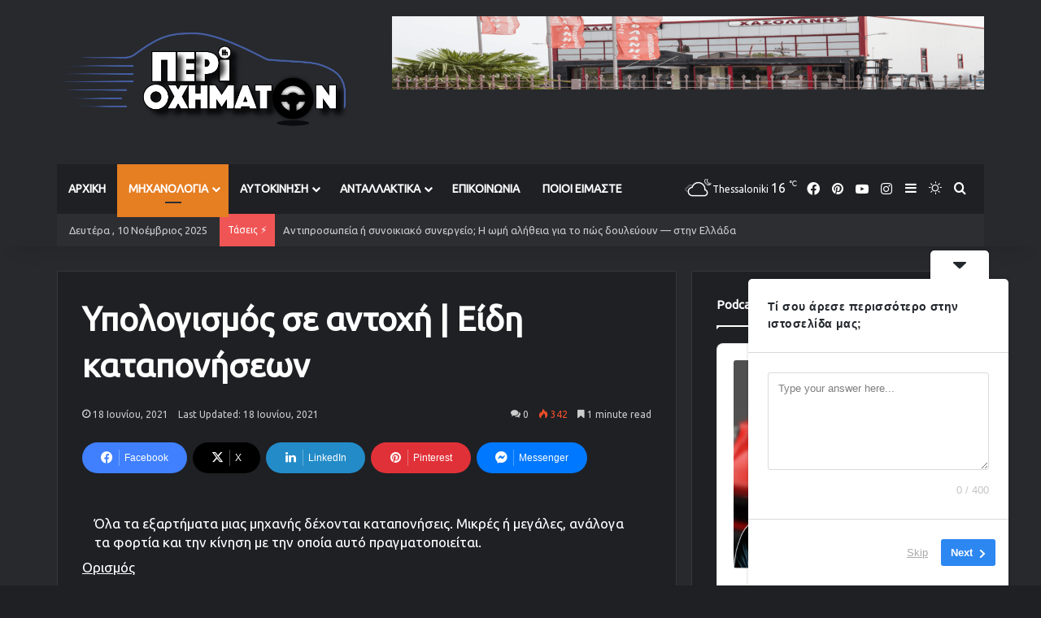

--- FILE ---
content_type: text/html; charset=UTF-8
request_url: https://peri-ochimaton.gr/2021/06/18/%CF%85%CF%80%CE%BF%CE%BB%CE%BF%CE%B3%CE%B9%CF%83%CE%BC%CF%8C%CF%82-%CF%83%CE%B5-%CE%B1%CE%BD%CF%84%CE%BF%CF%87%CE%AE-%CE%B5%CE%AF%CE%B4%CE%B7-%CE%BA%CE%B1%CF%84%CE%B1%CF%80%CE%BF%CE%BD%CE%AE%CF%83/
body_size: 70761
content:
<!DOCTYPE html>
<html lang="el" class="dark-skin" data-skin="dark">
<head>
	<meta charset="UTF-8" />
	<link rel="profile" href="https://gmpg.org/xfn/11" />
	<title>Υπολογισμός σε αντοχή | Είδη καταπονήσεων | Περί Οχημάτων</title>

<meta http-equiv='x-dns-prefetch-control' content='on'>
<link rel='dns-prefetch' href='//cdnjs.cloudflare.com' />
<link rel='dns-prefetch' href='//ajax.googleapis.com' />
<link rel='dns-prefetch' href='//fonts.googleapis.com' />
<link rel='dns-prefetch' href='//fonts.gstatic.com' />
<link rel='dns-prefetch' href='//s.gravatar.com' />
<link rel='dns-prefetch' href='//www.google-analytics.com' />
<meta name='robots' content='max-image-preview:large' />
	<style>img:is([sizes="auto" i], [sizes^="auto," i]) { contain-intrinsic-size: 3000px 1500px }</style>
	<meta name="description" content="Όλα τα εξαρτήματα μιας μηχανής δέχονται καταπονήσεις." />
<meta name="robots" content="index,follow" />
<link rel="canonical" href="https://peri-ochimaton.gr/2021/06/18/%cf%85%cf%80%ce%bf%ce%bb%ce%bf%ce%b3%ce%b9%cf%83%ce%bc%cf%8c%cf%82-%cf%83%ce%b5-%ce%b1%ce%bd%cf%84%ce%bf%cf%87%ce%ae-%ce%b5%ce%af%ce%b4%ce%b7-%ce%ba%ce%b1%cf%84%ce%b1%cf%80%ce%bf%ce%bd%ce%ae%cf%83/" />
<meta property="og:locale" content="el" />
<meta property="og:type" content="article" />
<meta property="og:title" content="Υπολογισμός σε αντοχή | Είδη καταπονήσεων, Περί Οχημάτων" />
<meta property="og:description" content="Όλα τα εξαρτήματα μιας μηχανής δέχονται καταπονήσεις." />
<meta property="og:url" content="https://peri-ochimaton.gr/2021/06/18/%cf%85%cf%80%ce%bf%ce%bb%ce%bf%ce%b3%ce%b9%cf%83%ce%bc%cf%8c%cf%82-%cf%83%ce%b5-%ce%b1%ce%bd%cf%84%ce%bf%cf%87%ce%ae-%ce%b5%ce%af%ce%b4%ce%b7-%ce%ba%ce%b1%cf%84%ce%b1%cf%80%ce%bf%ce%bd%ce%ae%cf%83/" />
<meta property="og:site_name" name="copyright" content="Περί Οχημάτων" />
<meta property="og:image" content="https://peri-ochimaton.gr/wp-content/uploads/2021/06/1623903690352-scaled.jpg" />
<link rel="alternate" type="application/rss+xml" title="Ροή RSS &raquo; Περί Οχημάτων" href="https://peri-ochimaton.gr/feed/" />
<link rel="alternate" type="application/rss+xml" title="Ροή Σχολίων &raquo; Περί Οχημάτων" href="https://peri-ochimaton.gr/comments/feed/" />
		<script type="text/javascript">
			try {
				if( 'undefined' != typeof localStorage ){
					var tieSkin = localStorage.getItem('tie-skin');
				}

				
				var html = document.getElementsByTagName('html')[0].classList,
						htmlSkin = 'light';

				if( html.contains('dark-skin') ){
					htmlSkin = 'dark';
				}

				if( tieSkin != null && tieSkin != htmlSkin ){
					html.add('tie-skin-inverted');
					var tieSkinInverted = true;
				}

				if( tieSkin == 'dark' ){
					html.add('dark-skin');
				}
				else if( tieSkin == 'light' ){
					html.remove( 'dark-skin' );
				}
				
			} catch(e) { console.log( e ) }

		</script>
		<link rel="alternate" type="application/rss+xml" title="Ροή Σχολίων Περί Οχημάτων &raquo; Υπολογισμός σε αντοχή | Είδη καταπονήσεων" href="https://peri-ochimaton.gr/2021/06/18/%cf%85%cf%80%ce%bf%ce%bb%ce%bf%ce%b3%ce%b9%cf%83%ce%bc%cf%8c%cf%82-%cf%83%ce%b5-%ce%b1%ce%bd%cf%84%ce%bf%cf%87%ce%ae-%ce%b5%ce%af%ce%b4%ce%b7-%ce%ba%ce%b1%cf%84%ce%b1%cf%80%ce%bf%ce%bd%ce%ae%cf%83/feed/" />

		<style type="text/css">
			:root{				
			--tie-preset-gradient-1: linear-gradient(135deg, rgba(6, 147, 227, 1) 0%, rgb(155, 81, 224) 100%);
			--tie-preset-gradient-2: linear-gradient(135deg, rgb(122, 220, 180) 0%, rgb(0, 208, 130) 100%);
			--tie-preset-gradient-3: linear-gradient(135deg, rgba(252, 185, 0, 1) 0%, rgba(255, 105, 0, 1) 100%);
			--tie-preset-gradient-4: linear-gradient(135deg, rgba(255, 105, 0, 1) 0%, rgb(207, 46, 46) 100%);
			--tie-preset-gradient-5: linear-gradient(135deg, rgb(238, 238, 238) 0%, rgb(169, 184, 195) 100%);
			--tie-preset-gradient-6: linear-gradient(135deg, rgb(74, 234, 220) 0%, rgb(151, 120, 209) 20%, rgb(207, 42, 186) 40%, rgb(238, 44, 130) 60%, rgb(251, 105, 98) 80%, rgb(254, 248, 76) 100%);
			--tie-preset-gradient-7: linear-gradient(135deg, rgb(255, 206, 236) 0%, rgb(152, 150, 240) 100%);
			--tie-preset-gradient-8: linear-gradient(135deg, rgb(254, 205, 165) 0%, rgb(254, 45, 45) 50%, rgb(107, 0, 62) 100%);
			--tie-preset-gradient-9: linear-gradient(135deg, rgb(255, 203, 112) 0%, rgb(199, 81, 192) 50%, rgb(65, 88, 208) 100%);
			--tie-preset-gradient-10: linear-gradient(135deg, rgb(255, 245, 203) 0%, rgb(182, 227, 212) 50%, rgb(51, 167, 181) 100%);
			--tie-preset-gradient-11: linear-gradient(135deg, rgb(202, 248, 128) 0%, rgb(113, 206, 126) 100%);
			--tie-preset-gradient-12: linear-gradient(135deg, rgb(2, 3, 129) 0%, rgb(40, 116, 252) 100%);
			--tie-preset-gradient-13: linear-gradient(135deg, #4D34FA, #ad34fa);
			--tie-preset-gradient-14: linear-gradient(135deg, #0057FF, #31B5FF);
			--tie-preset-gradient-15: linear-gradient(135deg, #FF007A, #FF81BD);
			--tie-preset-gradient-16: linear-gradient(135deg, #14111E, #4B4462);
			--tie-preset-gradient-17: linear-gradient(135deg, #F32758, #FFC581);

			
					--main-nav-background: #1f2024;
					--main-nav-secondry-background: rgba(0,0,0,0.2);
					--main-nav-primary-color: #0088ff;
					--main-nav-contrast-primary-color: #FFFFFF;
					--main-nav-text-color: #FFFFFF;
					--main-nav-secondry-text-color: rgba(225,255,255,0.5);
					--main-nav-main-border-color: rgba(255,255,255,0.07);
					--main-nav-secondry-border-color: rgba(255,255,255,0.04);
				
			}
		</style>
	<meta name="viewport" content="width=device-width, initial-scale=1.0" />		<!-- This site uses the Google Analytics by MonsterInsights plugin v9.9.0 - Using Analytics tracking - https://www.monsterinsights.com/ -->
							<script src="//www.googletagmanager.com/gtag/js?id=G-LKWEZTK0NZ"  data-cfasync="false" data-wpfc-render="false" type="text/javascript" async></script>
			<script data-cfasync="false" data-wpfc-render="false" type="text/javascript">
				var mi_version = '9.9.0';
				var mi_track_user = true;
				var mi_no_track_reason = '';
								var MonsterInsightsDefaultLocations = {"page_location":"https:\/\/peri-ochimaton.gr\/2021\/06\/18\/%CF%85%CF%80%CE%BF%CE%BB%CE%BF%CE%B3%CE%B9%CF%83%CE%BC%CF%8C%CF%82-%CF%83%CE%B5-%CE%B1%CE%BD%CF%84%CE%BF%CF%87%CE%AE-%CE%B5%CE%AF%CE%B4%CE%B7-%CE%BA%CE%B1%CF%84%CE%B1%CF%80%CE%BF%CE%BD%CE%AE%CF%83\/"};
								if ( typeof MonsterInsightsPrivacyGuardFilter === 'function' ) {
					var MonsterInsightsLocations = (typeof MonsterInsightsExcludeQuery === 'object') ? MonsterInsightsPrivacyGuardFilter( MonsterInsightsExcludeQuery ) : MonsterInsightsPrivacyGuardFilter( MonsterInsightsDefaultLocations );
				} else {
					var MonsterInsightsLocations = (typeof MonsterInsightsExcludeQuery === 'object') ? MonsterInsightsExcludeQuery : MonsterInsightsDefaultLocations;
				}

								var disableStrs = [
										'ga-disable-G-LKWEZTK0NZ',
									];

				/* Function to detect opted out users */
				function __gtagTrackerIsOptedOut() {
					for (var index = 0; index < disableStrs.length; index++) {
						if (document.cookie.indexOf(disableStrs[index] + '=true') > -1) {
							return true;
						}
					}

					return false;
				}

				/* Disable tracking if the opt-out cookie exists. */
				if (__gtagTrackerIsOptedOut()) {
					for (var index = 0; index < disableStrs.length; index++) {
						window[disableStrs[index]] = true;
					}
				}

				/* Opt-out function */
				function __gtagTrackerOptout() {
					for (var index = 0; index < disableStrs.length; index++) {
						document.cookie = disableStrs[index] + '=true; expires=Thu, 31 Dec 2099 23:59:59 UTC; path=/';
						window[disableStrs[index]] = true;
					}
				}

				if ('undefined' === typeof gaOptout) {
					function gaOptout() {
						__gtagTrackerOptout();
					}
				}
								window.dataLayer = window.dataLayer || [];

				window.MonsterInsightsDualTracker = {
					helpers: {},
					trackers: {},
				};
				if (mi_track_user) {
					function __gtagDataLayer() {
						dataLayer.push(arguments);
					}

					function __gtagTracker(type, name, parameters) {
						if (!parameters) {
							parameters = {};
						}

						if (parameters.send_to) {
							__gtagDataLayer.apply(null, arguments);
							return;
						}

						if (type === 'event') {
														parameters.send_to = monsterinsights_frontend.v4_id;
							var hookName = name;
							if (typeof parameters['event_category'] !== 'undefined') {
								hookName = parameters['event_category'] + ':' + name;
							}

							if (typeof MonsterInsightsDualTracker.trackers[hookName] !== 'undefined') {
								MonsterInsightsDualTracker.trackers[hookName](parameters);
							} else {
								__gtagDataLayer('event', name, parameters);
							}
							
						} else {
							__gtagDataLayer.apply(null, arguments);
						}
					}

					__gtagTracker('js', new Date());
					__gtagTracker('set', {
						'developer_id.dZGIzZG': true,
											});
					if ( MonsterInsightsLocations.page_location ) {
						__gtagTracker('set', MonsterInsightsLocations);
					}
										__gtagTracker('config', 'G-LKWEZTK0NZ', {"forceSSL":"true","link_attribution":"true"} );
										window.gtag = __gtagTracker;										(function () {
						/* https://developers.google.com/analytics/devguides/collection/analyticsjs/ */
						/* ga and __gaTracker compatibility shim. */
						var noopfn = function () {
							return null;
						};
						var newtracker = function () {
							return new Tracker();
						};
						var Tracker = function () {
							return null;
						};
						var p = Tracker.prototype;
						p.get = noopfn;
						p.set = noopfn;
						p.send = function () {
							var args = Array.prototype.slice.call(arguments);
							args.unshift('send');
							__gaTracker.apply(null, args);
						};
						var __gaTracker = function () {
							var len = arguments.length;
							if (len === 0) {
								return;
							}
							var f = arguments[len - 1];
							if (typeof f !== 'object' || f === null || typeof f.hitCallback !== 'function') {
								if ('send' === arguments[0]) {
									var hitConverted, hitObject = false, action;
									if ('event' === arguments[1]) {
										if ('undefined' !== typeof arguments[3]) {
											hitObject = {
												'eventAction': arguments[3],
												'eventCategory': arguments[2],
												'eventLabel': arguments[4],
												'value': arguments[5] ? arguments[5] : 1,
											}
										}
									}
									if ('pageview' === arguments[1]) {
										if ('undefined' !== typeof arguments[2]) {
											hitObject = {
												'eventAction': 'page_view',
												'page_path': arguments[2],
											}
										}
									}
									if (typeof arguments[2] === 'object') {
										hitObject = arguments[2];
									}
									if (typeof arguments[5] === 'object') {
										Object.assign(hitObject, arguments[5]);
									}
									if ('undefined' !== typeof arguments[1].hitType) {
										hitObject = arguments[1];
										if ('pageview' === hitObject.hitType) {
											hitObject.eventAction = 'page_view';
										}
									}
									if (hitObject) {
										action = 'timing' === arguments[1].hitType ? 'timing_complete' : hitObject.eventAction;
										hitConverted = mapArgs(hitObject);
										__gtagTracker('event', action, hitConverted);
									}
								}
								return;
							}

							function mapArgs(args) {
								var arg, hit = {};
								var gaMap = {
									'eventCategory': 'event_category',
									'eventAction': 'event_action',
									'eventLabel': 'event_label',
									'eventValue': 'event_value',
									'nonInteraction': 'non_interaction',
									'timingCategory': 'event_category',
									'timingVar': 'name',
									'timingValue': 'value',
									'timingLabel': 'event_label',
									'page': 'page_path',
									'location': 'page_location',
									'title': 'page_title',
									'referrer' : 'page_referrer',
								};
								for (arg in args) {
																		if (!(!args.hasOwnProperty(arg) || !gaMap.hasOwnProperty(arg))) {
										hit[gaMap[arg]] = args[arg];
									} else {
										hit[arg] = args[arg];
									}
								}
								return hit;
							}

							try {
								f.hitCallback();
							} catch (ex) {
							}
						};
						__gaTracker.create = newtracker;
						__gaTracker.getByName = newtracker;
						__gaTracker.getAll = function () {
							return [];
						};
						__gaTracker.remove = noopfn;
						__gaTracker.loaded = true;
						window['__gaTracker'] = __gaTracker;
					})();
									} else {
										console.log("");
					(function () {
						function __gtagTracker() {
							return null;
						}

						window['__gtagTracker'] = __gtagTracker;
						window['gtag'] = __gtagTracker;
					})();
									}
			</script>
			
							<!-- / Google Analytics by MonsterInsights -->
		<script type="text/javascript">
/* <![CDATA[ */
window._wpemojiSettings = {"baseUrl":"https:\/\/s.w.org\/images\/core\/emoji\/16.0.1\/72x72\/","ext":".png","svgUrl":"https:\/\/s.w.org\/images\/core\/emoji\/16.0.1\/svg\/","svgExt":".svg","source":{"concatemoji":"https:\/\/peri-ochimaton.gr\/wp-includes\/js\/wp-emoji-release.min.js?ver=6.8.3"}};
/*! This file is auto-generated */
!function(s,n){var o,i,e;function c(e){try{var t={supportTests:e,timestamp:(new Date).valueOf()};sessionStorage.setItem(o,JSON.stringify(t))}catch(e){}}function p(e,t,n){e.clearRect(0,0,e.canvas.width,e.canvas.height),e.fillText(t,0,0);var t=new Uint32Array(e.getImageData(0,0,e.canvas.width,e.canvas.height).data),a=(e.clearRect(0,0,e.canvas.width,e.canvas.height),e.fillText(n,0,0),new Uint32Array(e.getImageData(0,0,e.canvas.width,e.canvas.height).data));return t.every(function(e,t){return e===a[t]})}function u(e,t){e.clearRect(0,0,e.canvas.width,e.canvas.height),e.fillText(t,0,0);for(var n=e.getImageData(16,16,1,1),a=0;a<n.data.length;a++)if(0!==n.data[a])return!1;return!0}function f(e,t,n,a){switch(t){case"flag":return n(e,"\ud83c\udff3\ufe0f\u200d\u26a7\ufe0f","\ud83c\udff3\ufe0f\u200b\u26a7\ufe0f")?!1:!n(e,"\ud83c\udde8\ud83c\uddf6","\ud83c\udde8\u200b\ud83c\uddf6")&&!n(e,"\ud83c\udff4\udb40\udc67\udb40\udc62\udb40\udc65\udb40\udc6e\udb40\udc67\udb40\udc7f","\ud83c\udff4\u200b\udb40\udc67\u200b\udb40\udc62\u200b\udb40\udc65\u200b\udb40\udc6e\u200b\udb40\udc67\u200b\udb40\udc7f");case"emoji":return!a(e,"\ud83e\udedf")}return!1}function g(e,t,n,a){var r="undefined"!=typeof WorkerGlobalScope&&self instanceof WorkerGlobalScope?new OffscreenCanvas(300,150):s.createElement("canvas"),o=r.getContext("2d",{willReadFrequently:!0}),i=(o.textBaseline="top",o.font="600 32px Arial",{});return e.forEach(function(e){i[e]=t(o,e,n,a)}),i}function t(e){var t=s.createElement("script");t.src=e,t.defer=!0,s.head.appendChild(t)}"undefined"!=typeof Promise&&(o="wpEmojiSettingsSupports",i=["flag","emoji"],n.supports={everything:!0,everythingExceptFlag:!0},e=new Promise(function(e){s.addEventListener("DOMContentLoaded",e,{once:!0})}),new Promise(function(t){var n=function(){try{var e=JSON.parse(sessionStorage.getItem(o));if("object"==typeof e&&"number"==typeof e.timestamp&&(new Date).valueOf()<e.timestamp+604800&&"object"==typeof e.supportTests)return e.supportTests}catch(e){}return null}();if(!n){if("undefined"!=typeof Worker&&"undefined"!=typeof OffscreenCanvas&&"undefined"!=typeof URL&&URL.createObjectURL&&"undefined"!=typeof Blob)try{var e="postMessage("+g.toString()+"("+[JSON.stringify(i),f.toString(),p.toString(),u.toString()].join(",")+"));",a=new Blob([e],{type:"text/javascript"}),r=new Worker(URL.createObjectURL(a),{name:"wpTestEmojiSupports"});return void(r.onmessage=function(e){c(n=e.data),r.terminate(),t(n)})}catch(e){}c(n=g(i,f,p,u))}t(n)}).then(function(e){for(var t in e)n.supports[t]=e[t],n.supports.everything=n.supports.everything&&n.supports[t],"flag"!==t&&(n.supports.everythingExceptFlag=n.supports.everythingExceptFlag&&n.supports[t]);n.supports.everythingExceptFlag=n.supports.everythingExceptFlag&&!n.supports.flag,n.DOMReady=!1,n.readyCallback=function(){n.DOMReady=!0}}).then(function(){return e}).then(function(){var e;n.supports.everything||(n.readyCallback(),(e=n.source||{}).concatemoji?t(e.concatemoji):e.wpemoji&&e.twemoji&&(t(e.twemoji),t(e.wpemoji)))}))}((window,document),window._wpemojiSettings);
/* ]]> */
</script>
<style id='wp-emoji-styles-inline-css' type='text/css'>

	img.wp-smiley, img.emoji {
		display: inline !important;
		border: none !important;
		box-shadow: none !important;
		height: 1em !important;
		width: 1em !important;
		margin: 0 0.07em !important;
		vertical-align: -0.1em !important;
		background: none !important;
		padding: 0 !important;
	}
</style>
<style id='global-styles-inline-css' type='text/css'>
:root{--wp--preset--aspect-ratio--square: 1;--wp--preset--aspect-ratio--4-3: 4/3;--wp--preset--aspect-ratio--3-4: 3/4;--wp--preset--aspect-ratio--3-2: 3/2;--wp--preset--aspect-ratio--2-3: 2/3;--wp--preset--aspect-ratio--16-9: 16/9;--wp--preset--aspect-ratio--9-16: 9/16;--wp--preset--color--black: #000000;--wp--preset--color--cyan-bluish-gray: #abb8c3;--wp--preset--color--white: #ffffff;--wp--preset--color--pale-pink: #f78da7;--wp--preset--color--vivid-red: #cf2e2e;--wp--preset--color--luminous-vivid-orange: #ff6900;--wp--preset--color--luminous-vivid-amber: #fcb900;--wp--preset--color--light-green-cyan: #7bdcb5;--wp--preset--color--vivid-green-cyan: #00d084;--wp--preset--color--pale-cyan-blue: #8ed1fc;--wp--preset--color--vivid-cyan-blue: #0693e3;--wp--preset--color--vivid-purple: #9b51e0;--wp--preset--color--global-color: #0088ff;--wp--preset--gradient--vivid-cyan-blue-to-vivid-purple: linear-gradient(135deg,rgba(6,147,227,1) 0%,rgb(155,81,224) 100%);--wp--preset--gradient--light-green-cyan-to-vivid-green-cyan: linear-gradient(135deg,rgb(122,220,180) 0%,rgb(0,208,130) 100%);--wp--preset--gradient--luminous-vivid-amber-to-luminous-vivid-orange: linear-gradient(135deg,rgba(252,185,0,1) 0%,rgba(255,105,0,1) 100%);--wp--preset--gradient--luminous-vivid-orange-to-vivid-red: linear-gradient(135deg,rgba(255,105,0,1) 0%,rgb(207,46,46) 100%);--wp--preset--gradient--very-light-gray-to-cyan-bluish-gray: linear-gradient(135deg,rgb(238,238,238) 0%,rgb(169,184,195) 100%);--wp--preset--gradient--cool-to-warm-spectrum: linear-gradient(135deg,rgb(74,234,220) 0%,rgb(151,120,209) 20%,rgb(207,42,186) 40%,rgb(238,44,130) 60%,rgb(251,105,98) 80%,rgb(254,248,76) 100%);--wp--preset--gradient--blush-light-purple: linear-gradient(135deg,rgb(255,206,236) 0%,rgb(152,150,240) 100%);--wp--preset--gradient--blush-bordeaux: linear-gradient(135deg,rgb(254,205,165) 0%,rgb(254,45,45) 50%,rgb(107,0,62) 100%);--wp--preset--gradient--luminous-dusk: linear-gradient(135deg,rgb(255,203,112) 0%,rgb(199,81,192) 50%,rgb(65,88,208) 100%);--wp--preset--gradient--pale-ocean: linear-gradient(135deg,rgb(255,245,203) 0%,rgb(182,227,212) 50%,rgb(51,167,181) 100%);--wp--preset--gradient--electric-grass: linear-gradient(135deg,rgb(202,248,128) 0%,rgb(113,206,126) 100%);--wp--preset--gradient--midnight: linear-gradient(135deg,rgb(2,3,129) 0%,rgb(40,116,252) 100%);--wp--preset--font-size--small: 13px;--wp--preset--font-size--medium: 20px;--wp--preset--font-size--large: 36px;--wp--preset--font-size--x-large: 42px;--wp--preset--font-family--inter: "Inter", sans-serif;--wp--preset--font-family--cardo: Cardo;--wp--preset--spacing--20: 0.44rem;--wp--preset--spacing--30: 0.67rem;--wp--preset--spacing--40: 1rem;--wp--preset--spacing--50: 1.5rem;--wp--preset--spacing--60: 2.25rem;--wp--preset--spacing--70: 3.38rem;--wp--preset--spacing--80: 5.06rem;--wp--preset--shadow--natural: 6px 6px 9px rgba(0, 0, 0, 0.2);--wp--preset--shadow--deep: 12px 12px 50px rgba(0, 0, 0, 0.4);--wp--preset--shadow--sharp: 6px 6px 0px rgba(0, 0, 0, 0.2);--wp--preset--shadow--outlined: 6px 6px 0px -3px rgba(255, 255, 255, 1), 6px 6px rgba(0, 0, 0, 1);--wp--preset--shadow--crisp: 6px 6px 0px rgba(0, 0, 0, 1);}:where(.is-layout-flex){gap: 0.5em;}:where(.is-layout-grid){gap: 0.5em;}body .is-layout-flex{display: flex;}.is-layout-flex{flex-wrap: wrap;align-items: center;}.is-layout-flex > :is(*, div){margin: 0;}body .is-layout-grid{display: grid;}.is-layout-grid > :is(*, div){margin: 0;}:where(.wp-block-columns.is-layout-flex){gap: 2em;}:where(.wp-block-columns.is-layout-grid){gap: 2em;}:where(.wp-block-post-template.is-layout-flex){gap: 1.25em;}:where(.wp-block-post-template.is-layout-grid){gap: 1.25em;}.has-black-color{color: var(--wp--preset--color--black) !important;}.has-cyan-bluish-gray-color{color: var(--wp--preset--color--cyan-bluish-gray) !important;}.has-white-color{color: var(--wp--preset--color--white) !important;}.has-pale-pink-color{color: var(--wp--preset--color--pale-pink) !important;}.has-vivid-red-color{color: var(--wp--preset--color--vivid-red) !important;}.has-luminous-vivid-orange-color{color: var(--wp--preset--color--luminous-vivid-orange) !important;}.has-luminous-vivid-amber-color{color: var(--wp--preset--color--luminous-vivid-amber) !important;}.has-light-green-cyan-color{color: var(--wp--preset--color--light-green-cyan) !important;}.has-vivid-green-cyan-color{color: var(--wp--preset--color--vivid-green-cyan) !important;}.has-pale-cyan-blue-color{color: var(--wp--preset--color--pale-cyan-blue) !important;}.has-vivid-cyan-blue-color{color: var(--wp--preset--color--vivid-cyan-blue) !important;}.has-vivid-purple-color{color: var(--wp--preset--color--vivid-purple) !important;}.has-black-background-color{background-color: var(--wp--preset--color--black) !important;}.has-cyan-bluish-gray-background-color{background-color: var(--wp--preset--color--cyan-bluish-gray) !important;}.has-white-background-color{background-color: var(--wp--preset--color--white) !important;}.has-pale-pink-background-color{background-color: var(--wp--preset--color--pale-pink) !important;}.has-vivid-red-background-color{background-color: var(--wp--preset--color--vivid-red) !important;}.has-luminous-vivid-orange-background-color{background-color: var(--wp--preset--color--luminous-vivid-orange) !important;}.has-luminous-vivid-amber-background-color{background-color: var(--wp--preset--color--luminous-vivid-amber) !important;}.has-light-green-cyan-background-color{background-color: var(--wp--preset--color--light-green-cyan) !important;}.has-vivid-green-cyan-background-color{background-color: var(--wp--preset--color--vivid-green-cyan) !important;}.has-pale-cyan-blue-background-color{background-color: var(--wp--preset--color--pale-cyan-blue) !important;}.has-vivid-cyan-blue-background-color{background-color: var(--wp--preset--color--vivid-cyan-blue) !important;}.has-vivid-purple-background-color{background-color: var(--wp--preset--color--vivid-purple) !important;}.has-black-border-color{border-color: var(--wp--preset--color--black) !important;}.has-cyan-bluish-gray-border-color{border-color: var(--wp--preset--color--cyan-bluish-gray) !important;}.has-white-border-color{border-color: var(--wp--preset--color--white) !important;}.has-pale-pink-border-color{border-color: var(--wp--preset--color--pale-pink) !important;}.has-vivid-red-border-color{border-color: var(--wp--preset--color--vivid-red) !important;}.has-luminous-vivid-orange-border-color{border-color: var(--wp--preset--color--luminous-vivid-orange) !important;}.has-luminous-vivid-amber-border-color{border-color: var(--wp--preset--color--luminous-vivid-amber) !important;}.has-light-green-cyan-border-color{border-color: var(--wp--preset--color--light-green-cyan) !important;}.has-vivid-green-cyan-border-color{border-color: var(--wp--preset--color--vivid-green-cyan) !important;}.has-pale-cyan-blue-border-color{border-color: var(--wp--preset--color--pale-cyan-blue) !important;}.has-vivid-cyan-blue-border-color{border-color: var(--wp--preset--color--vivid-cyan-blue) !important;}.has-vivid-purple-border-color{border-color: var(--wp--preset--color--vivid-purple) !important;}.has-vivid-cyan-blue-to-vivid-purple-gradient-background{background: var(--wp--preset--gradient--vivid-cyan-blue-to-vivid-purple) !important;}.has-light-green-cyan-to-vivid-green-cyan-gradient-background{background: var(--wp--preset--gradient--light-green-cyan-to-vivid-green-cyan) !important;}.has-luminous-vivid-amber-to-luminous-vivid-orange-gradient-background{background: var(--wp--preset--gradient--luminous-vivid-amber-to-luminous-vivid-orange) !important;}.has-luminous-vivid-orange-to-vivid-red-gradient-background{background: var(--wp--preset--gradient--luminous-vivid-orange-to-vivid-red) !important;}.has-very-light-gray-to-cyan-bluish-gray-gradient-background{background: var(--wp--preset--gradient--very-light-gray-to-cyan-bluish-gray) !important;}.has-cool-to-warm-spectrum-gradient-background{background: var(--wp--preset--gradient--cool-to-warm-spectrum) !important;}.has-blush-light-purple-gradient-background{background: var(--wp--preset--gradient--blush-light-purple) !important;}.has-blush-bordeaux-gradient-background{background: var(--wp--preset--gradient--blush-bordeaux) !important;}.has-luminous-dusk-gradient-background{background: var(--wp--preset--gradient--luminous-dusk) !important;}.has-pale-ocean-gradient-background{background: var(--wp--preset--gradient--pale-ocean) !important;}.has-electric-grass-gradient-background{background: var(--wp--preset--gradient--electric-grass) !important;}.has-midnight-gradient-background{background: var(--wp--preset--gradient--midnight) !important;}.has-small-font-size{font-size: var(--wp--preset--font-size--small) !important;}.has-medium-font-size{font-size: var(--wp--preset--font-size--medium) !important;}.has-large-font-size{font-size: var(--wp--preset--font-size--large) !important;}.has-x-large-font-size{font-size: var(--wp--preset--font-size--x-large) !important;}
:where(.wp-block-post-template.is-layout-flex){gap: 1.25em;}:where(.wp-block-post-template.is-layout-grid){gap: 1.25em;}
:where(.wp-block-columns.is-layout-flex){gap: 2em;}:where(.wp-block-columns.is-layout-grid){gap: 2em;}
:root :where(.wp-block-pullquote){font-size: 1.5em;line-height: 1.6;}
</style>
<link rel='stylesheet' id='wc-gallery-style-css' href='https://peri-ochimaton.gr/wp-content/plugins/boldgrid-gallery/includes/css/style.css?ver=1.55' type='text/css' media='all' />
<link rel='stylesheet' id='wc-gallery-popup-style-css' href='https://peri-ochimaton.gr/wp-content/plugins/boldgrid-gallery/includes/css/magnific-popup.css?ver=1.1.0' type='text/css' media='all' />
<link rel='stylesheet' id='wc-gallery-flexslider-style-css' href='https://peri-ochimaton.gr/wp-content/plugins/boldgrid-gallery/includes/vendors/flexslider/flexslider.css?ver=2.6.1' type='text/css' media='all' />
<link rel='stylesheet' id='wc-gallery-owlcarousel-style-css' href='https://peri-ochimaton.gr/wp-content/plugins/boldgrid-gallery/includes/vendors/owlcarousel/assets/owl.carousel.css?ver=2.1.4' type='text/css' media='all' />
<link rel='stylesheet' id='wc-gallery-owlcarousel-theme-style-css' href='https://peri-ochimaton.gr/wp-content/plugins/boldgrid-gallery/includes/vendors/owlcarousel/assets/owl.theme.default.css?ver=2.1.4' type='text/css' media='all' />
<link rel='stylesheet' id='contact-form-7-css' href='https://peri-ochimaton.gr/wp-content/plugins/contact-form-7/includes/css/styles.css?ver=6.1.3' type='text/css' media='all' />
<link rel='stylesheet' id='taqyeem-buttons-style-css' href='https://peri-ochimaton.gr/wp-content/plugins/taqyeem-buttons/assets/style.css?ver=6.8.3' type='text/css' media='all' />
<link rel='stylesheet' id='tie-css-woocommerce-css' href='https://peri-ochimaton.gr/wp-content/themes/jannah/assets/css/plugins/woocommerce.min.css?ver=7.6.2' type='text/css' media='all' />
<style id='woocommerce-inline-inline-css' type='text/css'>
.woocommerce form .form-row .required { visibility: visible; }
</style>
<link rel='stylesheet' id='brands-styles-css' href='https://peri-ochimaton.gr/wp-content/plugins/woocommerce/assets/css/brands.css?ver=10.3.4' type='text/css' media='all' />
<link rel='stylesheet' id='tie-css-base-css' href='https://peri-ochimaton.gr/wp-content/themes/jannah/assets/css/base.min.css?ver=7.6.2' type='text/css' media='all' />
<link rel='stylesheet' id='tie-css-styles-css' href='https://peri-ochimaton.gr/wp-content/themes/jannah/assets/css/style.min.css?ver=7.6.2' type='text/css' media='all' />
<link rel='stylesheet' id='tie-css-widgets-css' href='https://peri-ochimaton.gr/wp-content/themes/jannah/assets/css/widgets.min.css?ver=7.6.2' type='text/css' media='all' />
<link rel='stylesheet' id='tie-css-helpers-css' href='https://peri-ochimaton.gr/wp-content/themes/jannah/assets/css/helpers.min.css?ver=7.6.2' type='text/css' media='all' />
<link rel='stylesheet' id='tie-fontawesome5-css' href='https://peri-ochimaton.gr/wp-content/themes/jannah/assets/css/fontawesome.css?ver=7.6.2' type='text/css' media='all' />
<link rel='stylesheet' id='tie-css-shortcodes-css' href='https://peri-ochimaton.gr/wp-content/themes/jannah/assets/css/plugins/shortcodes.min.css?ver=7.6.2' type='text/css' media='all' />
<link rel='stylesheet' id='tie-css-single-css' href='https://peri-ochimaton.gr/wp-content/themes/jannah/assets/css/single.min.css?ver=7.6.2' type='text/css' media='all' />
<link rel='stylesheet' id='tie-css-print-css' href='https://peri-ochimaton.gr/wp-content/themes/jannah/assets/css/print.css?ver=7.6.2' type='text/css' media='print' />
<link rel='stylesheet' id='taqyeem-styles-css' href='https://peri-ochimaton.gr/wp-content/themes/jannah/assets/css/plugins/taqyeem.min.css?ver=7.6.2' type='text/css' media='all' />
<link rel='stylesheet' id='boldgrid-components-css' href='https://peri-ochimaton.gr/wp-content/plugins/post-and-page-builder/assets/css/components.min.css?ver=2.16.5' type='text/css' media='all' />
<link rel='stylesheet' id='font-awesome-css' href='https://peri-ochimaton.gr/wp-content/plugins/post-and-page-builder/assets/css/font-awesome.min.css?ver=4.7' type='text/css' media='all' />
<link rel='stylesheet' id='boldgrid-fe-css' href='https://peri-ochimaton.gr/wp-content/plugins/post-and-page-builder/assets/css/editor-fe.min.css?ver=1.27.9' type='text/css' media='all' />
<link rel='stylesheet' id='boldgrid-custom-styles-css' href='https://peri-ochimaton.gr/wp-content/plugins/post-and-page-builder/assets/css/custom-styles.css?ver=6.8.3' type='text/css' media='all' />
<style id='boldgrid-custom-styles-inline-css' type='text/css'>
:root:root{--brand-color: #e67e22;--dark-brand-color: #b44c00;--bright-color: #FFFFFF;--base-color: #2c2f34;}#reading-position-indicator{box-shadow: 0 0 10px rgba( 230,126,34,0.7);}:root:root{--brand-color: #e67e22;--dark-brand-color: #b44c00;--bright-color: #FFFFFF;--base-color: #2c2f34;}#reading-position-indicator{box-shadow: 0 0 10px rgba( 230,126,34,0.7);}#header-notification-bar{background: var( --tie-preset-gradient-13 );}#header-notification-bar{--tie-buttons-color: #FFFFFF;--tie-buttons-border-color: #FFFFFF;--tie-buttons-hover-color: #e1e1e1;--tie-buttons-hover-text: #000000;}#header-notification-bar{--tie-buttons-text: #000000;}.tie-cat-2,.tie-cat-item-2 > span{background-color:#e67e22 !important;color:#FFFFFF !important;}.tie-cat-2:after{border-top-color:#e67e22 !important;}.tie-cat-2:hover{background-color:#c86004 !important;}.tie-cat-2:hover:after{border-top-color:#c86004 !important;}.tie-cat-9,.tie-cat-item-9 > span{background-color:#2ecc71 !important;color:#FFFFFF !important;}.tie-cat-9:after{border-top-color:#2ecc71 !important;}.tie-cat-9:hover{background-color:#10ae53 !important;}.tie-cat-9:hover:after{border-top-color:#10ae53 !important;}.tie-cat-13,.tie-cat-item-13 > span{background-color:#9b59b6 !important;color:#FFFFFF !important;}.tie-cat-13:after{border-top-color:#9b59b6 !important;}.tie-cat-13:hover{background-color:#7d3b98 !important;}.tie-cat-13:hover:after{border-top-color:#7d3b98 !important;}.tie-cat-15,.tie-cat-item-15 > span{background-color:#34495e !important;color:#FFFFFF !important;}.tie-cat-15:after{border-top-color:#34495e !important;}.tie-cat-15:hover{background-color:#162b40 !important;}.tie-cat-15:hover:after{border-top-color:#162b40 !important;}.tie-cat-17,.tie-cat-item-17 > span{background-color:#795548 !important;color:#FFFFFF !important;}.tie-cat-17:after{border-top-color:#795548 !important;}.tie-cat-17:hover{background-color:#5b372a !important;}.tie-cat-17:hover:after{border-top-color:#5b372a !important;}.tie-cat-19,.tie-cat-item-19 > span{background-color:#4CAF50 !important;color:#FFFFFF !important;}.tie-cat-19:after{border-top-color:#4CAF50 !important;}.tie-cat-19:hover{background-color:#2e9132 !important;}.tie-cat-19:hover:after{border-top-color:#2e9132 !important;}.tie-insta-header {margin-bottom: 15px;}.tie-insta-avatar a {width: 70px;height: 70px;display: block;position: relative;float: left;margin-right: 15px;margin-bottom: 15px;}.tie-insta-avatar a:before {content: "";position: absolute;width: calc(100% + 6px);height: calc(100% + 6px);left: -3px;top: -3px;border-radius: 50%;background: #d6249f;background: radial-gradient(circle at 30% 107%,#fdf497 0%,#fdf497 5%,#fd5949 45%,#d6249f 60%,#285AEB 90%);}.tie-insta-avatar a:after {position: absolute;content: "";width: calc(100% + 3px);height: calc(100% + 3px);left: -2px;top: -2px;border-radius: 50%;background: #fff;}.dark-skin .tie-insta-avatar a:after {background: #27292d;}.tie-insta-avatar img {border-radius: 50%;position: relative;z-index: 2;transition: all 0.25s;}.tie-insta-avatar img:hover {box-shadow: 0px 0px 15px 0 #6b54c6;}.tie-insta-info {font-size: 1.3em;font-weight: bold;margin-bottom: 5px;}
</style>
<link rel='stylesheet' id='bgpbpp-public-css' href='https://peri-ochimaton.gr/wp-content/plugins/post-and-page-builder-premium/dist/application.min.css?ver=1.2.7' type='text/css' media='all' />
<script type="text/javascript" src="https://peri-ochimaton.gr/wp-content/plugins/google-analytics-for-wordpress/assets/js/frontend-gtag.min.js?ver=9.9.0" id="monsterinsights-frontend-script-js" async="async" data-wp-strategy="async"></script>
<script data-cfasync="false" data-wpfc-render="false" type="text/javascript" id='monsterinsights-frontend-script-js-extra'>/* <![CDATA[ */
var monsterinsights_frontend = {"js_events_tracking":"true","download_extensions":"doc,pdf,ppt,zip,xls,docx,pptx,xlsx","inbound_paths":"[{\"path\":\"\\\/go\\\/\",\"label\":\"affiliate\"},{\"path\":\"\\\/recommend\\\/\",\"label\":\"affiliate\"}]","home_url":"https:\/\/peri-ochimaton.gr","hash_tracking":"false","v4_id":"G-LKWEZTK0NZ"};/* ]]> */
</script>
<script type="text/javascript" src="https://peri-ochimaton.gr/wp-includes/js/jquery/jquery.min.js?ver=3.7.1" id="jquery-core-js"></script>
<script type="text/javascript" src="https://peri-ochimaton.gr/wp-includes/js/jquery/jquery-migrate.min.js?ver=3.4.1" id="jquery-migrate-js"></script>
<script type="text/javascript" src="https://peri-ochimaton.gr/wp-content/plugins/woocommerce/assets/js/jquery-blockui/jquery.blockUI.min.js?ver=2.7.0-wc.10.3.4" id="wc-jquery-blockui-js" defer="defer" data-wp-strategy="defer"></script>
<script type="text/javascript" id="wc-add-to-cart-js-extra">
/* <![CDATA[ */
var wc_add_to_cart_params = {"ajax_url":"\/wp-admin\/admin-ajax.php","wc_ajax_url":"\/?wc-ajax=%%endpoint%%","i18n_view_cart":"\u039a\u03b1\u03bb\u03ac\u03b8\u03b9","cart_url":"https:\/\/peri-ochimaton.gr\/cart\/","is_cart":"","cart_redirect_after_add":"yes"};
/* ]]> */
</script>
<script type="text/javascript" src="https://peri-ochimaton.gr/wp-content/plugins/woocommerce/assets/js/frontend/add-to-cart.min.js?ver=10.3.4" id="wc-add-to-cart-js" defer="defer" data-wp-strategy="defer"></script>
<script type="text/javascript" src="https://peri-ochimaton.gr/wp-content/plugins/woocommerce/assets/js/js-cookie/js.cookie.min.js?ver=2.1.4-wc.10.3.4" id="wc-js-cookie-js" defer="defer" data-wp-strategy="defer"></script>
<script type="text/javascript" id="woocommerce-js-extra">
/* <![CDATA[ */
var woocommerce_params = {"ajax_url":"\/wp-admin\/admin-ajax.php","wc_ajax_url":"\/?wc-ajax=%%endpoint%%","i18n_password_show":"\u0395\u03bc\u03c6\u03ac\u03bd\u03b9\u03c3\u03b7 \u03c3\u03c5\u03bd\u03b8\u03b7\u03bc\u03b1\u03c4\u03b9\u03ba\u03bf\u03cd","i18n_password_hide":"\u0391\u03c0\u03cc\u03ba\u03c1\u03c5\u03c8\u03b7 \u03c3\u03c5\u03bd\u03b8\u03b7\u03bc\u03b1\u03c4\u03b9\u03ba\u03bf\u03cd"};
/* ]]> */
</script>
<script type="text/javascript" src="https://peri-ochimaton.gr/wp-content/plugins/woocommerce/assets/js/frontend/woocommerce.min.js?ver=10.3.4" id="woocommerce-js" defer="defer" data-wp-strategy="defer"></script>
<script type="text/javascript" id="WCPAY_ASSETS-js-extra">
/* <![CDATA[ */
var wcpayAssets = {"url":"https:\/\/peri-ochimaton.gr\/wp-content\/plugins\/woocommerce-payments\/dist\/"};
/* ]]> */
</script>
<link rel="https://api.w.org/" href="https://peri-ochimaton.gr/wp-json/" /><link rel="alternate" title="JSON" type="application/json" href="https://peri-ochimaton.gr/wp-json/wp/v2/posts/2605" /><link rel="EditURI" type="application/rsd+xml" title="RSD" href="https://peri-ochimaton.gr/xmlrpc.php?rsd" />
<meta name="generator" content="WordPress 6.8.3" />
<meta name="generator" content="WooCommerce 10.3.4" />
<link rel='shortlink' href='https://peri-ochimaton.gr/?p=2605' />
<link rel="alternate" title="oEmbed (JSON)" type="application/json+oembed" href="https://peri-ochimaton.gr/wp-json/oembed/1.0/embed?url=https%3A%2F%2Fperi-ochimaton.gr%2F2021%2F06%2F18%2F%25cf%2585%25cf%2580%25ce%25bf%25ce%25bb%25ce%25bf%25ce%25b3%25ce%25b9%25cf%2583%25ce%25bc%25cf%258c%25cf%2582-%25cf%2583%25ce%25b5-%25ce%25b1%25ce%25bd%25cf%2584%25ce%25bf%25cf%2587%25ce%25ae-%25ce%25b5%25ce%25af%25ce%25b4%25ce%25b7-%25ce%25ba%25ce%25b1%25cf%2584%25ce%25b1%25cf%2580%25ce%25bf%25ce%25bd%25ce%25ae%25cf%2583%2F" />
<link rel="alternate" title="oEmbed (XML)" type="text/xml+oembed" href="https://peri-ochimaton.gr/wp-json/oembed/1.0/embed?url=https%3A%2F%2Fperi-ochimaton.gr%2F2021%2F06%2F18%2F%25cf%2585%25cf%2580%25ce%25bf%25ce%25bb%25ce%25bf%25ce%25b3%25ce%25b9%25cf%2583%25ce%25bc%25cf%258c%25cf%2582-%25cf%2583%25ce%25b5-%25ce%25b1%25ce%25bd%25cf%2584%25ce%25bf%25cf%2587%25ce%25ae-%25ce%25b5%25ce%25af%25ce%25b4%25ce%25b7-%25ce%25ba%25ce%25b1%25cf%2584%25ce%25b1%25cf%2580%25ce%25bf%25ce%25bd%25ce%25ae%25cf%2583%2F&#038;format=xml" />
<script type='text/javascript'>
/* <![CDATA[ */
var taqyeem = {"ajaxurl":"https://peri-ochimaton.gr/wp-admin/admin-ajax.php" , "your_rating":"Your Rating:"};
/* ]]> */
</script>

		<style type="text/css">.pp-podcast {opacity: 0;}</style>
		
		<script>
		(function(h,o,t,j,a,r){
			h.hj=h.hj||function(){(h.hj.q=h.hj.q||[]).push(arguments)};
			h._hjSettings={hjid:2429957,hjsv:5};
			a=o.getElementsByTagName('head')[0];
			r=o.createElement('script');r.async=1;
			r.src=t+h._hjSettings.hjid+j+h._hjSettings.hjsv;
			a.appendChild(r);
		})(window,document,'//static.hotjar.com/c/hotjar-','.js?sv=');
		</script>
		<meta http-equiv="X-UA-Compatible" content="IE=edge">
	<noscript><style>.woocommerce-product-gallery{ opacity: 1 !important; }</style></noscript>
	<style class='wp-fonts-local' type='text/css'>
@font-face{font-family:Inter;font-style:normal;font-weight:300 900;font-display:fallback;src:url('https://peri-ochimaton.gr/wp-content/plugins/woocommerce/assets/fonts/Inter-VariableFont_slnt,wght.woff2') format('woff2');font-stretch:normal;}
@font-face{font-family:Cardo;font-style:normal;font-weight:400;font-display:fallback;src:url('https://peri-ochimaton.gr/wp-content/plugins/woocommerce/assets/fonts/cardo_normal_400.woff2') format('woff2');}
</style>
<link rel="icon" href="https://peri-ochimaton.gr/wp-content/uploads/2021/03/cropped-Σχέδιο-χωρίς-τίτλο-32x32.png" sizes="32x32" />
<link rel="icon" href="https://peri-ochimaton.gr/wp-content/uploads/2021/03/cropped-Σχέδιο-χωρίς-τίτλο-192x192.png" sizes="192x192" />
<link rel="apple-touch-icon" href="https://peri-ochimaton.gr/wp-content/uploads/2021/03/cropped-Σχέδιο-χωρίς-τίτλο-180x180.png" />
<meta name="msapplication-TileImage" content="https://peri-ochimaton.gr/wp-content/uploads/2021/03/cropped-Σχέδιο-χωρίς-τίτλο-270x270.png" />
</head>

<body id="tie-body" class="wp-singular post-template-default single single-post postid-2605 single-format-standard wp-custom-logo wp-theme-jannah theme-jannah tie-no-js woocommerce-no-js boldgrid-ppb wrapper-has-shadow block-head-1 magazine1 is-thumb-overlay-disabled is-desktop is-header-layout-3 has-header-ad sidebar-right has-sidebar post-layout-1 narrow-title-narrow-media is-standard-format">



<div class="background-overlay">

	<div id="tie-container" class="site tie-container">

		
		<div id="tie-wrapper">
			
<header id="theme-header" class="theme-header header-layout-3 main-nav-dark main-nav-default-dark main-nav-below main-nav-boxed has-stream-item top-nav-active top-nav-dark top-nav-default-dark top-nav-boxed top-nav-below top-nav-below-main-nav has-shadow has-normal-width-logo mobile-header-centered mobile-components-row">
	
<div class="container header-container">
	<div class="tie-row logo-row">

		
		<div class="logo-wrapper">
			<div class="tie-col-md-4 logo-container clearfix">
				<div id="mobile-header-components-area_1" class="mobile-header-components"><ul class="components"><li class="mobile-component_menu custom-menu-link"><a href="#" id="mobile-menu-icon" class=""><span class="tie-mobile-menu-icon nav-icon is-layout-3"></span><span class="screen-reader-text">Menu</span></a></li></ul></div>
		<div id="logo" class="image-logo" >

			
			<a title="Περί Οχημάτων" href="https://peri-ochimaton.gr/">
				
				<picture id="tie-logo-default" class="tie-logo-default tie-logo-picture">
					
					<source class="tie-logo-source-default tie-logo-source" srcset="https://peri-ochimaton.gr/wp-content/uploads/2021/02/peri-wht-back-1.png">
					<img class="tie-logo-img-default tie-logo-img" src="https://peri-ochimaton.gr/wp-content/uploads/2021/02/peri-wht-back-1.png" alt="Περί Οχημάτων" width="2746" height="921" style="max-height:921px; width: auto;" />
				</picture>
			
					<picture id="tie-logo-inverted" class="tie-logo-inverted tie-logo-picture">
						
						<source class="tie-logo-source-inverted tie-logo-source" id="tie-logo-inverted-source" srcset="https://peri-ochimaton.gr/wp-content/uploads/2021/02/peri-blk-back-2.png">
						<img class="tie-logo-img-inverted tie-logo-img" loading="lazy" id="tie-logo-inverted-img" src="https://peri-ochimaton.gr/wp-content/uploads/2021/02/peri-blk-back-2.png" alt="Περί Οχημάτων" width="2746" height="921" style="max-height:921px; width: auto;" />
					</picture>
							</a>

			
		</div><!-- #logo /-->

		<div id="mobile-header-components-area_2" class="mobile-header-components"><ul class="components"><li class="mobile-component_search custom-menu-link">
				<a href="#" class="tie-search-trigger-mobile">
					<span class="tie-icon-search tie-search-icon" aria-hidden="true"></span>
					<span class="screen-reader-text">Search for</span>
				</a>
			</li> <li class="mobile-component_skin custom-menu-link">
				<a href="#" class="change-skin" title="Switch skin">
					<span class="tie-icon-moon change-skin-icon" aria-hidden="true"></span>
					<span class="screen-reader-text">Switch skin</span>
				</a>
			</li></ul></div>			</div><!-- .tie-col /-->
		</div><!-- .logo-wrapper /-->

		<div class="tie-col-md-8 stream-item stream-item-top-wrapper"><div class="stream-item-top">
					<a href="https://xasolanis.gr" title="" target="_blank" >
						<img src="https://peri-ochimaton.gr/wp-content/uploads/2021/12/Webp.net-gifmaker.gif" alt="" width="728" height="91" />
					</a>
				</div></div><!-- .tie-col /-->
	</div><!-- .tie-row /-->
</div><!-- .container /-->

<div class="main-nav-wrapper">
	<nav id="main-nav" data-skin="search-in-main-nav" class="main-nav header-nav live-search-parent menu-style-default menu-style-solid-bg"  aria-label="Primary Navigation">
		<div class="container">

			<div class="main-menu-wrapper">

				
				<div id="menu-components-wrap">

					
					<div class="main-menu main-menu-wrap">
						<div id="main-nav-menu" class="main-menu header-menu"><ul id="menu-%ce%ba%cf%85%cf%81%ce%af%cf%89%cf%82-%ce%bc%ce%b5%ce%bd%ce%bf%cf%8d" class="menu"><li id="menu-item-977" class="menu-item menu-item-type-custom menu-item-object-custom menu-item-home menu-item-977"><a title="ΑΡΧΙΚΗ" href="https://peri-ochimaton.gr">ΑΡΧΙΚΗ</a></li>
<li id="menu-item-1081" class="menu-item menu-item-type-taxonomy menu-item-object-category current-post-ancestor current-menu-parent current-post-parent menu-item-has-children menu-item-1081 tie-current-menu"><a href="https://peri-ochimaton.gr/category/peri-michanologias/">ΜΗΧΑΝΟΛΟΓΙΑ</a>
<ul class="sub-menu menu-sub-content">
	<li id="menu-item-1082" class="menu-item menu-item-type-taxonomy menu-item-object-category menu-item-has-children menu-item-1082"><a href="https://peri-ochimaton.gr/category/peri-michanologias/peri-veltioseis/">🏁 Βελτίωσεις</a>
	<ul class="sub-menu menu-sub-content">
		<li id="menu-item-1372" class="menu-item menu-item-type-taxonomy menu-item-object-category current-post-ancestor current-menu-parent current-post-parent menu-item-1372"><a href="https://peri-ochimaton.gr/category/peri-michanologias/">ΜΗΧΑΝΙΚΕΣ</a></li>
		<li id="menu-item-1208" class="menu-item menu-item-type-taxonomy menu-item-object-category menu-item-1208"><a href="https://peri-ochimaton.gr/category/peri-michanologias/peri-veltioseis/peri-eksoterikes/">🎨 Εξωτερικές</a></li>
		<li id="menu-item-1375" class="menu-item menu-item-type-taxonomy menu-item-object-category menu-item-1375"><a href="https://peri-ochimaton.gr/category/peri-michanologias/peri-veltioseis/peri-esoterikes/">🛠 Εσωτερικές</a></li>
	</ul>
</li>
	<li id="menu-item-1374" class="menu-item menu-item-type-taxonomy menu-item-object-category menu-item-1374"><a href="https://peri-ochimaton.gr/category/peri-michanologias/peri-simvoules-peri-michanologias/">👨🏼‍🏫 Χρήσιμες συμβουλές</a></li>
</ul>
</li>
<li id="menu-item-980" class="menu-item menu-item-type-taxonomy menu-item-object-category menu-item-has-children menu-item-980"><a href="https://peri-ochimaton.gr/category/peri-autokinisis/">ΑΥΤΟΚΙΝΗΣΗ</a>
<ul class="sub-menu menu-sub-content">
	<li id="menu-item-2387" class="menu-item menu-item-type-taxonomy menu-item-object-category menu-item-2387"><a href="https://peri-ochimaton.gr/category/peri-autokinisis/peri-anakliseis/">📢 Ανακλήσεις</a></li>
	<li id="menu-item-1209" class="menu-item menu-item-type-taxonomy menu-item-object-category menu-item-1209"><a href="https://peri-ochimaton.gr/category/peri-autokinisis/peri-aksiologiseis-autokiniton/">📝 Αξιολογήσεις αυτοκινήτων</a></li>
	<li id="menu-item-1373" class="menu-item menu-item-type-taxonomy menu-item-object-category menu-item-1373"><a href="https://peri-ochimaton.gr/category/peri-autokinisis/peri-simvoules/">🧑🏼‍🏫 Χρήσιμες συμβουλές</a></li>
</ul>
</li>
<li id="menu-item-1083" class="menu-item menu-item-type-taxonomy menu-item-object-category menu-item-has-children menu-item-1083"><a href="https://peri-ochimaton.gr/category/peri-antallaktika/">ΑΝΤΑΛΛΑΚΤΙΚΑ</a>
<ul class="sub-menu menu-sub-content">
	<li id="menu-item-1376" class="menu-item menu-item-type-taxonomy menu-item-object-category menu-item-1376"><a href="https://peri-ochimaton.gr/category/peri-antallaktika/aksiologisi-antallaktikon/">📝 Αξιολόγηση ανταλλακτικών</a></li>
</ul>
</li>
<li id="menu-item-1842" class="menu-item menu-item-type-post_type menu-item-object-page menu-item-1842"><a href="https://peri-ochimaton.gr/%ce%b5%cf%80%ce%b9%ce%ba%ce%bf%ce%b9%ce%bd%cf%89%ce%bd%ce%b9%ce%b1/">ΕΠΙΚΟΙΝΩΝΙΑ</a></li>
<li id="menu-item-3804" class="menu-item menu-item-type-post_type menu-item-object-page menu-item-3804"><a href="https://peri-ochimaton.gr/%cf%80%ce%bf%ce%b9%ce%bf%ce%b9-%ce%b5%ce%b9%ce%bc%ce%b1%cf%83%cf%84%ce%b5/">ΠΟΙΟΙ ΕΙΜΑΣΤΕ</a></li>
</ul></div>					</div><!-- .main-menu /-->

					<ul class="components"><li class="weather-menu-item menu-item custom-menu-link">
				<div class="tie-weather-widget is-animated" title="Scattered Clouds">
					<div class="weather-wrap">

						<div class="weather-forecast-day small-weather-icons">
							
					<div class="weather-icon">
						<div class="icon-cloud"></div>
						<div class="icon-cloud-behind"></div>
						<div class="icon-basecloud-bg"></div>
						<div class="icon-moon-animi"></div>
					</div>
										</div><!-- .weather-forecast-day -->

						<div class="city-data">
							<span>Thessaloniki</span>
							<span class="weather-current-temp">
								16								<sup>&#x2103;</sup>
							</span>
						</div><!-- .city-data -->

					</div><!-- .weather-wrap -->
				</div><!-- .tie-weather-widget -->
				</li> <li class="social-icons-item"><a class="social-link facebook-social-icon" rel="external noopener nofollow" target="_blank" href="https://www.facebook.com/periochimaton"><span class="tie-social-icon tie-icon-facebook"></span><span class="screen-reader-text">Facebook</span></a></li><li class="social-icons-item"><a class="social-link pinterest-social-icon" rel="external noopener nofollow" target="_blank" href="https://gr.pinterest.com/About_Cars"><span class="tie-social-icon tie-icon-pinterest"></span><span class="screen-reader-text">Pinterest</span></a></li><li class="social-icons-item"><a class="social-link youtube-social-icon" rel="external noopener nofollow" target="_blank" href="https://www.youtube.com/channel/UCHW1LDEKIwFo6RluM-1semw"><span class="tie-social-icon tie-icon-youtube"></span><span class="screen-reader-text">YouTube</span></a></li><li class="social-icons-item"><a class="social-link instagram-social-icon" rel="external noopener nofollow" target="_blank" href="https://www.instagram.com/peri.ochimaton/"><span class="tie-social-icon tie-icon-instagram"></span><span class="screen-reader-text">Instagram</span></a></li> 	<li class="side-aside-nav-icon menu-item custom-menu-link">
		<a href="#">
			<span class="tie-icon-navicon" aria-hidden="true"></span>
			<span class="screen-reader-text">Sidebar</span>
		</a>
	</li>
		<li class="skin-icon menu-item custom-menu-link">
		<a href="#" class="change-skin" title="Switch skin">
			<span class="tie-icon-moon change-skin-icon" aria-hidden="true"></span>
			<span class="screen-reader-text">Switch skin</span>
		</a>
	</li>
				<li class="search-compact-icon menu-item custom-menu-link">
				<a href="#" class="tie-search-trigger">
					<span class="tie-icon-search tie-search-icon" aria-hidden="true"></span>
					<span class="screen-reader-text">Search for</span>
				</a>
			</li>
			</ul><!-- Components -->
				</div><!-- #menu-components-wrap /-->
			</div><!-- .main-menu-wrapper /-->
		</div><!-- .container /-->

			</nav><!-- #main-nav /-->
</div><!-- .main-nav-wrapper /-->


<nav id="top-nav"  class="has-date-breaking top-nav header-nav has-breaking-news" aria-label="Secondary Navigation">
	<div class="container">
		<div class="topbar-wrapper">

			
					<div class="topbar-today-date">
						Δευτέρα ,  10  Νοέμβριος 2025					</div>
					
			<div class="tie-alignleft">
				
<div class="breaking">

	<span class="breaking-title">
		<span class="tie-icon-bolt breaking-icon" aria-hidden="true"></span>
		<span class="breaking-title-text">Τάσεις ⚡️</span>
	</span>

	<ul id="breaking-news-in-header" class="breaking-news" data-type="reveal">

		
							<li class="news-item">
								<a href="https://peri-ochimaton.gr/2025/11/03/%ce%b1%ce%bd%cf%84%ce%b9%cf%80%cf%81%ce%bf%cf%83%cf%89%cf%80%ce%b5%ce%af%ce%b1-%ce%ae-%cf%83%cf%85%ce%bd%ce%bf%ce%b9%ce%ba%ce%b9%ce%b1%ce%ba%cf%8c-%cf%83%cf%85%ce%bd%ce%b5%cf%81%ce%b3%ce%b5%ce%af/">Αντιπροσωπεία ή συνοικιακό συνεργείο; Η ωμή αλήθεια για το πώς δουλεύουν — στην Ελλάδα</a>
							</li>

							
							<li class="news-item">
								<a href="https://peri-ochimaton.gr/2025/10/29/%cf%83%cf%85%cf%83%cf%84%ce%ae%ce%bc%ce%b1%cf%84%ce%b1-%ce%b6%cf%8d%ce%b3%ce%b9%cf%83%ce%b7%cf%82-%ce%bf%cf%87%ce%b7%ce%bc%ce%ac%cf%84%cf%89%ce%bd-%ce%b9%cf%83%cf%84%ce%bf%cf%81%ce%af%ce%b1-%ce%bb-2/">Συστήματα Ζύγισης Οχημάτων: Ιστορία, Λειτουργία και Τεχνική Ανάλυση (Μέρος 2ο)</a>
							</li>

							
							<li class="news-item">
								<a href="https://peri-ochimaton.gr/2025/10/19/%cf%83%cf%85%cf%83%cf%84%ce%ae%ce%bc%ce%b1%cf%84%ce%b1-%ce%b6%cf%8d%ce%b3%ce%b9%cf%83%ce%b7%cf%82-%ce%bf%cf%87%ce%b7%ce%bc%ce%ac%cf%84%cf%89%ce%bd-%ce%b9%cf%83%cf%84%ce%bf%cf%81%ce%af%ce%b1-%ce%bb/">Συστήματα Ζύγισης Οχημάτων | Ιστορία, Λειτουργία και Τεχνική Ανάλυση (Μέρος 1ο)</a>
							</li>

							
							<li class="news-item">
								<a href="https://peri-ochimaton.gr/2025/10/06/%ce%b1%ce%bd%ce%ac%ce%bb%cf%85%cf%83%ce%b7-%cf%84%ce%bf%cf%85-%ce%b1%ce%b3%cf%8e%ce%bd%ce%b1-singapore-gp-2025-%cf%86%cf%85%cf%83%ce%b9%ce%ba%ce%ae-%ce%b4%cf%85%ce%bd%ce%ac%ce%bc%ce%b5%ce%b9%cf%82/">Ανάλυση του Αγώνα Singapore GP 2025 | Φυσική,  Δυνάμεις και Στρατηγική</a>
							</li>

							
							<li class="news-item">
								<a href="https://peri-ochimaton.gr/2025/09/30/%ce%b7-%ce%b1%ce%b5%cf%81%ce%bf%ce%b4%cf%85%ce%bd%ce%b1%ce%bc%ce%b9%ce%ba%ce%b7-%ce%bc%ce%b5-%ce%b1%cf%80%ce%bb%ce%ac-%ce%bb%cf%8c%ce%b3%ce%b9%ce%b1-%cf%84%ce%b9-%cf%83%ce%b7%ce%bc%ce%b1%ce%af%ce%bd/">Η ΑΕΡΟΔΥΝΑΜΙΚΗ με απλά λόγια | Τι σημαίνει για το αυτοκίνητό σου;</a>
							</li>

							
							<li class="news-item">
								<a href="https://peri-ochimaton.gr/2025/09/22/%f0%9f%94%a7-%cf%80%cf%8e%cf%82-%ce%bb%ce%b5%ce%b9%cf%84%ce%bf%cf%85%cf%81%ce%b3%ce%b5%ce%af-%ce%bf-%cf%80%ce%bf%ce%bb%ce%bb%ce%b1%cf%80%ce%bb%ce%b1%cf%83%ce%b9%ce%b1%cf%83%cf%84%ce%ae%cf%82-%ce%b1/">🔧 Πώς Λειτουργεί ο Πολλαπλασιαστής Αυτοκινήτου; | Δημιουργία Μαγνητικού Πεδίου και Σπινθήρα</a>
							</li>

							
							<li class="news-item">
								<a href="https://peri-ochimaton.gr/2025/08/25/%cf%81%ce%b5%cf%85%cf%83%cf%84%ce%bf%ce%bc%ce%b7%cf%87%ce%b1%ce%bd%ce%b9%ce%ba%ce%ae-%cf%84%cf%89%ce%bd-%ce%bb%ce%b1%ce%b4%ce%b9%cf%8e%ce%bd-%ce%b5%ce%bd%cf%8c%cf%82-%ce%ba%ce%b9%ce%bd%ce%b7%cf%84/">Ρευστομηχανική των λαδιών ενός κινητήρα αυτοκινήτου | Το «αίμα» της μηχανής σου!</a>
							</li>

							
							<li class="news-item">
								<a href="https://peri-ochimaton.gr/2025/08/21/toyota-%ce%b1%ce%bd%ce%ac%ce%ba%ce%bb%ce%b7%cf%83%ce%b7/">Toyota | Ανάκληση </a>
							</li>

							
							<li class="news-item">
								<a href="https://peri-ochimaton.gr/2025/08/10/peugeot-opel-toyota-fiat-stellantis-%ce%b1%ce%bd%ce%ac%ce%ba%ce%bb%ce%b7%cf%83%ce%b7/">Peugeot, Opel, Toyota, Fiat (Stellantis) | Ανάκληση</a>
							</li>

							
							<li class="news-item">
								<a href="https://peri-ochimaton.gr/2025/08/04/%f0%9f%94%a7-%cf%80%cf%8e%cf%82-%cf%80%ce%b1%cf%81%ce%ac%ce%b3%ce%bf%ce%bd%cf%84%ce%b1%ce%b9-%cf%84%ce%b1-%ce%bb%ce%ac%ce%b4%ce%b9%ce%b1-%ce%ba%ce%b9%ce%bd%ce%b7%cf%84%ce%ae%cf%81%cf%89%ce%bd/">🔧 Πώς παράγονται τα λάδια κινητήρων;</a>
							</li>

							
	</ul>
</div><!-- #breaking /-->
			</div><!-- .tie-alignleft /-->

			<div class="tie-alignright">
							</div><!-- .tie-alignright /-->

		</div><!-- .topbar-wrapper /-->
	</div><!-- .container /-->
</nav><!-- #top-nav /-->
</header>

		<script type="text/javascript">
			try{if("undefined"!=typeof localStorage){var header,mnIsDark=!1,tnIsDark=!1;(header=document.getElementById("theme-header"))&&((header=header.classList).contains("main-nav-default-dark")&&(mnIsDark=!0),header.contains("top-nav-default-dark")&&(tnIsDark=!0),"dark"==tieSkin?(header.add("main-nav-dark","top-nav-dark"),header.remove("main-nav-light","top-nav-light")):"light"==tieSkin&&(mnIsDark||(header.remove("main-nav-dark"),header.add("main-nav-light")),tnIsDark||(header.remove("top-nav-dark"),header.add("top-nav-light"))))}}catch(a){console.log(a)}
		</script>
		<div id="content" class="site-content container"><div id="main-content-row" class="tie-row main-content-row">

<div class="main-content tie-col-md-8 tie-col-xs-12" role="main">

	
	<article id="the-post" class="container-wrapper post-content tie-standard">

		
<header class="entry-header-outer">

	
	<div class="entry-header">

		
		<h1 class="post-title entry-title">
			Υπολογισμός σε αντοχή | Είδη καταπονήσεων		</h1>

		<div class="stream-item stream-item-after-post-title"><div class="stream-item-size" style=""><script async src="https://pagead2.googlesyndication.com/pagead/js/adsbygoogle.js?client=ca-pub-7823812671198676"
     crossorigin="anonymous"></script></div></div><div class="single-post-meta post-meta clearfix"><span class="date meta-item tie-icon">18 Ιουνίου, 2021</span><span class="meta-item last-updated">Last Updated: 18 Ιουνίου, 2021</span><div class="tie-alignright"><span class="meta-comment tie-icon meta-item fa-before">0</span><span class="meta-views meta-item hot"><span class="tie-icon-fire" aria-hidden="true"></span> 341 </span><span class="meta-reading-time meta-item"><span class="tie-icon-bookmark" aria-hidden="true"></span> 1 minute read</span> </div></div><!-- .post-meta -->	</div><!-- .entry-header /-->

	
	
</header><!-- .entry-header-outer /-->



		<div id="share-buttons-top" class="share-buttons share-buttons-top">
			<div class="share-links  icons-text share-pill">
				
				<a href="https://www.facebook.com/sharer.php?u=https://peri-ochimaton.gr/?p=2605" rel="external noopener nofollow" title="Facebook" target="_blank" class="facebook-share-btn  large-share-button" data-raw="https://www.facebook.com/sharer.php?u={post_link}">
					<span class="share-btn-icon tie-icon-facebook"></span> <span class="social-text">Facebook</span>
				</a>
				<a href="https://x.com/intent/post?text=%CE%A5%CF%80%CE%BF%CE%BB%CE%BF%CE%B3%CE%B9%CF%83%CE%BC%CF%8C%CF%82%20%CF%83%CE%B5%20%CE%B1%CE%BD%CF%84%CE%BF%CF%87%CE%AE%20%7C%20%CE%95%CE%AF%CE%B4%CE%B7%20%CE%BA%CE%B1%CF%84%CE%B1%CF%80%CE%BF%CE%BD%CE%AE%CF%83%CE%B5%CF%89%CE%BD&#038;url=https://peri-ochimaton.gr/?p=2605" rel="external noopener nofollow" title="X" target="_blank" class="twitter-share-btn  large-share-button" data-raw="https://x.com/intent/post?text={post_title}&amp;url={post_link}">
					<span class="share-btn-icon tie-icon-twitter"></span> <span class="social-text">X</span>
				</a>
				<a href="https://www.linkedin.com/shareArticle?mini=true&#038;url=https://peri-ochimaton.gr/2021/06/18/%cf%85%cf%80%ce%bf%ce%bb%ce%bf%ce%b3%ce%b9%cf%83%ce%bc%cf%8c%cf%82-%cf%83%ce%b5-%ce%b1%ce%bd%cf%84%ce%bf%cf%87%ce%ae-%ce%b5%ce%af%ce%b4%ce%b7-%ce%ba%ce%b1%cf%84%ce%b1%cf%80%ce%bf%ce%bd%ce%ae%cf%83/&#038;title=%CE%A5%CF%80%CE%BF%CE%BB%CE%BF%CE%B3%CE%B9%CF%83%CE%BC%CF%8C%CF%82%20%CF%83%CE%B5%20%CE%B1%CE%BD%CF%84%CE%BF%CF%87%CE%AE%20%7C%20%CE%95%CE%AF%CE%B4%CE%B7%20%CE%BA%CE%B1%CF%84%CE%B1%CF%80%CE%BF%CE%BD%CE%AE%CF%83%CE%B5%CF%89%CE%BD" rel="external noopener nofollow" title="LinkedIn" target="_blank" class="linkedin-share-btn  large-share-button" data-raw="https://www.linkedin.com/shareArticle?mini=true&amp;url={post_full_link}&amp;title={post_title}">
					<span class="share-btn-icon tie-icon-linkedin"></span> <span class="social-text">LinkedIn</span>
				</a>
				<a href="https://pinterest.com/pin/create/button/?url=https://peri-ochimaton.gr/?p=2605&#038;description=%CE%A5%CF%80%CE%BF%CE%BB%CE%BF%CE%B3%CE%B9%CF%83%CE%BC%CF%8C%CF%82%20%CF%83%CE%B5%20%CE%B1%CE%BD%CF%84%CE%BF%CF%87%CE%AE%20%7C%20%CE%95%CE%AF%CE%B4%CE%B7%20%CE%BA%CE%B1%CF%84%CE%B1%CF%80%CE%BF%CE%BD%CE%AE%CF%83%CE%B5%CF%89%CE%BD&#038;media=https://peri-ochimaton.gr/wp-content/uploads/2021/06/1623903690352-scaled.jpg" rel="external noopener nofollow" title="Pinterest" target="_blank" class="pinterest-share-btn  large-share-button" data-raw="https://pinterest.com/pin/create/button/?url={post_link}&amp;description={post_title}&amp;media={post_img}">
					<span class="share-btn-icon tie-icon-pinterest"></span> <span class="social-text">Pinterest</span>
				</a>
				<a href="fb-messenger://share?app_id=5303202981&display=popup&link=https://peri-ochimaton.gr/?p=2605&redirect_uri=https://peri-ochimaton.gr/?p=2605" rel="external noopener nofollow" title="Messenger" target="_blank" class="messenger-mob-share-btn messenger-share-btn  large-share-button" data-raw="fb-messenger://share?app_id=5303202981&display=popup&link={post_link}&redirect_uri={post_link}">
					<span class="share-btn-icon tie-icon-messenger"></span> <span class="social-text">Messenger</span>
				</a>
				<a href="https://www.facebook.com/dialog/send?app_id=5303202981&#038;display=popup&#038;link=https://peri-ochimaton.gr/?p=2605&#038;redirect_uri=https://peri-ochimaton.gr/?p=2605" rel="external noopener nofollow" title="Messenger" target="_blank" class="messenger-desktop-share-btn messenger-share-btn  large-share-button" data-raw="https://www.facebook.com/dialog/send?app_id=5303202981&display=popup&link={post_link}&redirect_uri={post_link}">
					<span class="share-btn-icon tie-icon-messenger"></span> <span class="social-text">Messenger</span>
				</a>
				<a href="https://api.whatsapp.com/send?text=%CE%A5%CF%80%CE%BF%CE%BB%CE%BF%CE%B3%CE%B9%CF%83%CE%BC%CF%8C%CF%82%20%CF%83%CE%B5%20%CE%B1%CE%BD%CF%84%CE%BF%CF%87%CE%AE%20%7C%20%CE%95%CE%AF%CE%B4%CE%B7%20%CE%BA%CE%B1%CF%84%CE%B1%CF%80%CE%BF%CE%BD%CE%AE%CF%83%CE%B5%CF%89%CE%BD%20https://peri-ochimaton.gr/?p=2605" rel="external noopener nofollow" title="WhatsApp" target="_blank" class="whatsapp-share-btn  large-share-button" data-raw="https://api.whatsapp.com/send?text={post_title}%20{post_link}">
					<span class="share-btn-icon tie-icon-whatsapp"></span> <span class="social-text">WhatsApp</span>
				</a>
				<a href="viber://forward?text=%CE%A5%CF%80%CE%BF%CE%BB%CE%BF%CE%B3%CE%B9%CF%83%CE%BC%CF%8C%CF%82%20%CF%83%CE%B5%20%CE%B1%CE%BD%CF%84%CE%BF%CF%87%CE%AE%20%7C%20%CE%95%CE%AF%CE%B4%CE%B7%20%CE%BA%CE%B1%CF%84%CE%B1%CF%80%CE%BF%CE%BD%CE%AE%CF%83%CE%B5%CF%89%CE%BD%20https://peri-ochimaton.gr/?p=2605" rel="external noopener nofollow" title="Viber" target="_blank" class="viber-share-btn  large-share-button" data-raw="viber://forward?text={post_title}%20{post_link}">
					<span class="share-btn-icon tie-icon-phone"></span> <span class="social-text">Viber</span>
				</a>			</div><!-- .share-links /-->
		</div><!-- .share-buttons /-->

		
		<div class="entry-content entry clearfix">

			<div class="stream-item stream-item-above-post-content"><div class="stream-item-size" style=""><script async src="https://pagead2.googlesyndication.com/pagead/js/adsbygoogle.js?client=ca-pub-7823812671198676"
     crossorigin="anonymous"></script></div></div>
			<div class="boldgrid-section">
<div class="container">
<div class="row" style="padding-top: 0px;">
<h4 class="col-md-12 col-xs-12 col-sm-12" style="font-family: Ubuntu; font-weight: 400;" data-font-family="Ubuntu" data-font-weight="400" data-font-style="">Όλα τα εξαρτήματα μιας μηχανής δέχονται καταπονήσεις. Μικρές ή μεγάλες, ανάλογα τα φορτία και την κίνηση με την οποία αυτό πραγματοποιείται.</h4>
</div>
</div>
</div>
<div class="boldgrid-section">
<h4 class="" style="font-family: Ubuntu; font-weight: 400;" data-font-family="Ubuntu" data-font-weight="400" data-font-style=""><span style="text-decoration: underline;">Ορισμός</span></h4>
<p class="container" style="font-family: Ubuntu; font-weight: 400;" data-font-family="Ubuntu" data-font-weight="400" data-font-style=""><em>Ο υπολογισμός της αντοχής εξαρτήματος μηχανής ερευνά το βαθμό ανταπόκρισης σε φορτίσεις ή τις απαραίτητες διαστάσεις για το σκοπό αυτό.</em></p>
<p class="" style="font-family: Ubuntu; font-weight: 400;" data-font-family="Ubuntu" data-font-weight="400" data-font-style="">Όταν ένα σώμα παραμορφώνεται από εξωτερικές δυνάμεις, στο υλικό του προκαλούνται αντιδράσεις ή δυνάμεις, οι οποίες ονομάζονται τάσεις.</p>
<p class="" style="font-family: Ubuntu; font-weight: 400;" data-font-family="Ubuntu" data-font-weight="400" data-font-style="">Αυτές αν είναι κάθετες στη διατομή του σώματος ονομάζονται εφελκυσμού ή θλίψης. Αν εφάπτονται ονομάζονται διάτμισης.</p>
<p class="" data-font-family="Ubuntu" data-font-weight="400" data-font-style="">&nbsp;</p>
<p class="" data-font-family="Ubuntu" data-font-weight="400" data-font-style=""><a href="https://peri-ochimaton.gr/wp-content/uploads/2021/06/φβ-εφελκυσμός.png"><img fetchpriority="high" decoding="async" class="aligncenter size-medium wp-image-2611" src="https://peri-ochimaton.gr/wp-content/uploads/2021/06/φβ-εφελκυσμός-240x300.png" alt="" width="240" height="300" srcset="https://peri-ochimaton.gr/wp-content/uploads/2021/06/φβ-εφελκυσμός-240x300.png 240w, https://peri-ochimaton.gr/wp-content/uploads/2021/06/φβ-εφελκυσμός-819x1024.png 819w, https://peri-ochimaton.gr/wp-content/uploads/2021/06/φβ-εφελκυσμός-768x960.png 768w, https://peri-ochimaton.gr/wp-content/uploads/2021/06/φβ-εφελκυσμός-1229x1536.png 1229w, https://peri-ochimaton.gr/wp-content/uploads/2021/06/φβ-εφελκυσμός-250x313.png 250w, https://peri-ochimaton.gr/wp-content/uploads/2021/06/φβ-εφελκυσμός-550x688.png 550w, https://peri-ochimaton.gr/wp-content/uploads/2021/06/φβ-εφελκυσμός-800x1000.png 800w, https://peri-ochimaton.gr/wp-content/uploads/2021/06/φβ-εφελκυσμός-144x180.png 144w, https://peri-ochimaton.gr/wp-content/uploads/2021/06/φβ-εφελκυσμός-400x500.png 400w, https://peri-ochimaton.gr/wp-content/uploads/2021/06/φβ-εφελκυσμός.png 1500w" sizes="(max-width: 240px) 100vw, 240px" /></a></p>
<p data-font-family="Ubuntu" data-font-weight="400" data-font-style="">&nbsp;</p>
<p class="" style="font-family: Ubuntu; font-weight: 400;" data-font-family="Ubuntu" data-font-weight="400" data-font-style="">Ο σωστός υπολογισμός σε αντοχή προϋποθέτει ότι οι συνθήκες λειτουργίας και οι φορτίσεις που προκύπτουν, έχουν υπολογιστεί σωστά και ότι υπάρχουν πειραματικά δεδομένα για τον προσδιορισμό της επιτρεπόμενης τάσης.</p>
<p class="" data-font-family="Ubuntu" data-font-weight="400" data-font-style="">&nbsp;</p>
<figure id="attachment_2608" aria-describedby="caption-attachment-2608" style="width: 300px" class="wp-caption aligncenter"><a href="https://peri-ochimaton.gr/wp-content/uploads/2021/06/1623903690352-scaled.jpg"><img decoding="async" class="size-medium wp-image-2608" src="https://peri-ochimaton.gr/wp-content/uploads/2021/06/1623903690352-300x205.jpg" alt="" width="300" height="205" srcset="https://peri-ochimaton.gr/wp-content/uploads/2021/06/1623903690352-300x205.jpg 300w, https://peri-ochimaton.gr/wp-content/uploads/2021/06/1623903690352-1024x698.jpg 1024w, https://peri-ochimaton.gr/wp-content/uploads/2021/06/1623903690352-768x524.jpg 768w, https://peri-ochimaton.gr/wp-content/uploads/2021/06/1623903690352-1536x1048.jpg 1536w, https://peri-ochimaton.gr/wp-content/uploads/2021/06/1623903690352-2048x1397.jpg 2048w, https://peri-ochimaton.gr/wp-content/uploads/2021/06/1623903690352-220x150.jpg 220w, https://peri-ochimaton.gr/wp-content/uploads/2021/06/1623903690352-250x171.jpg 250w, https://peri-ochimaton.gr/wp-content/uploads/2021/06/1623903690352-550x375.jpg 550w, https://peri-ochimaton.gr/wp-content/uploads/2021/06/1623903690352-800x546.jpg 800w, https://peri-ochimaton.gr/wp-content/uploads/2021/06/1623903690352-264x180.jpg 264w, https://peri-ochimaton.gr/wp-content/uploads/2021/06/1623903690352-440x300.jpg 440w, https://peri-ochimaton.gr/wp-content/uploads/2021/06/1623903690352-733x500.jpg 733w" sizes="(max-width: 300px) 100vw, 300px" /></a><figcaption id="caption-attachment-2608" class="wp-caption-text">εφελκυσμός σε μαλακό χάλυβα</figcaption></figure>
<p>&nbsp;</p>
<p class="" style="font-family: Ubuntu; font-weight: 400;" data-font-family="Ubuntu" data-font-weight="400" data-font-style="">Όπου :</p>
<p class="" style="font-family: Ubuntu; font-weight: 400;" data-font-family="Ubuntu" data-font-weight="400" data-font-style="">Δl = πλαστική μήκυνση μείον την ελαστική</p>
<p class="" style="font-family: Ubuntu; font-weight: 400;" data-font-family="Ubuntu" data-font-weight="400" data-font-style="">σρ = όριο αναλογίας. Είναι η μέγιστη τάση ανάλογη της μήκυνσης (νόμος του Hooke : Ε=σ/ε)</p>
<p class="" style="font-family: Ubuntu; font-weight: 400;" data-font-family="Ubuntu" data-font-weight="400" data-font-style="">σε = όριο ελαστικότητας. Έως αυτό το σημείο δεν έχουμε πλαστική παραμόρφωση.</p>
<p class="" style="font-family: Ubuntu; font-weight: 400;" data-font-family="Ubuntu" data-font-weight="400" data-font-style="">Re = όριο διαρροής. Τάση η οποία εμφανίζει σημαντική διαρροή ή μήκυνση.</p>
<p class="" style="font-family: Ubuntu; font-weight: 400;" data-font-family="Ubuntu" data-font-weight="400" data-font-style="">Rm = όριο θραύσης. Είναι η μέγιστη τάση που μπορεί να επιτευχθεί και ονομάζεται &#8220;αντοχή εφελκυσμού&#8221;. Μετά από αυτό το σημείο υπάρχει θραύση (σπάει) το δοκίμιο.</p>
<h4 class="" style="font-family: Ubuntu; font-weight: 400;" data-font-family="Ubuntu" data-font-weight="400" data-font-style=""><span style="text-decoration: underline;">Είδη καταπόνησης</span></h4>
<p class="" style="font-family: Ubuntu; font-weight: 400;" data-font-family="Ubuntu" data-font-weight="400" data-font-style="">Ανάλογα με τις εξωτερικές φορτίσεις πάνω σε ένα στοιχείο (εξάρτημα) μηχανής έχουμε :</p>
<ol class="" style="font-family: Ubuntu; font-weight: 400;" data-font-family="Ubuntu" data-font-weight="400" data-font-style="">
<li>Εφελκυσμό</li>
<li>Θλίψη&nbsp;</li>
<li>Κάμψη&nbsp;</li>
<li>Διάτμηση</li>
<li>Στρέψη</li>
<li>Λυγισμό (ιδιαίτερη περίπτωση θλίψης)</li>
<li>Πίεση επιφάνειας (καταπόνηση επιφανειών επαφής δυο σωμάτων που πιέζονται μεταξύ τους)</li>
</ol>
<p class="" style="font-family: Ubuntu; font-weight: 400;" data-font-family="Ubuntu" data-font-weight="400" data-font-style="">Σε περίπτωση εμφάνισης πολλών ειδών καταπόνησης π.χ. εφελκυσμός και κάμψη, ονομάζεται &#8220;σύνθετη καταπόνηση&#8221;.</p>
<p class="" style="font-weight: 400; font-family: Ubuntu;" data-font-family="Ubuntu" data-font-weight="400" data-font-style="">Αν θέλεις να μάθεις περισσότερα γι&#8217;αυτό το άρθρο, κάνει εγγραφή στη λίστα αλληλογραφίας μας και θα σου έρθει περισσότερη γνώση ?</p>
<h4 class="" style="font-weight: 400; font-family: Ubuntu;" data-font-family="Ubuntu" data-font-weight="400" data-font-style=""><span style="text-decoration: underline;">Πηγή</span></h4>
<p class="" style="font-weight: 400; font-family: Ubuntu;" data-font-family="Ubuntu" data-font-weight="400" data-font-style="">Στοιχεία μηχανών 1</p>
</div>

			<div class="stream-item stream-item-below-post-content"><div class="stream-item-size" style=""><script async src="https://pagead2.googlesyndication.com/pagead/js/adsbygoogle.js?client=ca-pub-7823812671198676"
     crossorigin="anonymous"></script></div></div><div class="post-bottom-meta post-bottom-tags post-tags-modern"><div class="post-bottom-meta-title"><span class="tie-icon-tags" aria-hidden="true"></span> Tags</div><span class="tagcloud"><a href="https://peri-ochimaton.gr/tag/%ce%b1%ce%bd%cf%84%ce%bf%cf%87%ce%ae/" rel="tag">αντοχή</a> <a href="https://peri-ochimaton.gr/tag/%ce%b4%ce%b9%ce%ac%cf%84%ce%bc%ce%b7%cf%83%ce%b7/" rel="tag">διάτμηση</a> <a href="https://peri-ochimaton.gr/tag/%ce%b4%ce%bf%ce%ba%ce%af%ce%bc%ce%b9%ce%bf/" rel="tag">δοκίμιο</a> <a href="https://peri-ochimaton.gr/tag/%ce%b5%ce%af%ce%b4%ce%b7-%ce%ba%ce%b1%cf%84%ce%b1%cf%80%ce%bf%ce%bd%ce%ae%cf%83%ce%b5%cf%89%ce%bd/" rel="tag">είδη καταπονήσεων</a> <a href="https://peri-ochimaton.gr/tag/%ce%b5%ce%bb%ce%b1%cf%83%cf%84%ce%b9%ce%ba%ce%ae/" rel="tag">ελαστική</a> <a href="https://peri-ochimaton.gr/tag/%ce%b5%cf%86%ce%b5%ce%bb%ce%ba%cf%85%cf%83%ce%bc%cf%8c%cf%82/" rel="tag">εφελκυσμός</a> <a href="https://peri-ochimaton.gr/tag/%ce%b8%ce%bb%ce%af%cf%88%ce%b7%cf%82/" rel="tag">θλίψης</a> <a href="https://peri-ochimaton.gr/tag/%ce%ba%ce%ac%ce%bc%cf%88%ce%b7/" rel="tag">κάμψη</a> <a href="https://peri-ochimaton.gr/tag/%ce%bb%cf%85%ce%b3%ce%b9%cf%83%ce%bc%cf%8c%cf%82/" rel="tag">λυγισμός</a> <a href="https://peri-ochimaton.gr/tag/%cf%80%ce%b1%cf%81%ce%b1%ce%bc%ce%bf%cf%81%cf%86%cf%8e%cf%83%ce%b5%ce%b9%cf%82/" rel="tag">παραμορφώσεις</a> <a href="https://peri-ochimaton.gr/tag/%cf%80%ce%af%ce%b5%cf%83%ce%b7-%ce%b5%cf%80%ce%b9%cf%86%ce%ac%ce%bd%ce%b5%ce%b9%ce%b1%cf%82/" rel="tag">πίεση επιφάνειας</a> <a href="https://peri-ochimaton.gr/tag/%cf%80%ce%bb%ce%b1%cf%83%cf%84%ce%b9%ce%ba%ce%ae/" rel="tag">πλαστική</a> <a href="https://peri-ochimaton.gr/tag/%cf%85%cf%80%ce%bf%ce%bb%ce%bf%ce%b3%ce%b9%cf%83%ce%bc%cf%8c%cf%82-%ce%b1%ce%bd%cf%84%ce%bf%cf%87%ce%ae%cf%82/" rel="tag">υπολογισμός αντοχής</a> <a href="https://peri-ochimaton.gr/tag/%cf%87%ce%ac%ce%bb%cf%85%ce%b2%ce%b1%cf%82/" rel="tag">χάλυβας</a></span></div>
		</div><!-- .entry-content /-->

				<div id="post-extra-info">
			<div class="theiaStickySidebar">
				<div class="single-post-meta post-meta clearfix"><span class="date meta-item tie-icon">18 Ιουνίου, 2021</span><span class="meta-item last-updated">Last Updated: 18 Ιουνίου, 2021</span><div class="tie-alignright"><span class="meta-comment tie-icon meta-item fa-before">0</span><span class="meta-views meta-item hot"><span class="tie-icon-fire" aria-hidden="true"></span> 341 </span><span class="meta-reading-time meta-item"><span class="tie-icon-bookmark" aria-hidden="true"></span> 1 minute read</span> </div></div><!-- .post-meta -->

		<div id="share-buttons-top" class="share-buttons share-buttons-top">
			<div class="share-links  icons-text share-pill">
				
				<a href="https://www.facebook.com/sharer.php?u=https://peri-ochimaton.gr/?p=2605" rel="external noopener nofollow" title="Facebook" target="_blank" class="facebook-share-btn  large-share-button" data-raw="https://www.facebook.com/sharer.php?u={post_link}">
					<span class="share-btn-icon tie-icon-facebook"></span> <span class="social-text">Facebook</span>
				</a>
				<a href="https://x.com/intent/post?text=%CE%A5%CF%80%CE%BF%CE%BB%CE%BF%CE%B3%CE%B9%CF%83%CE%BC%CF%8C%CF%82%20%CF%83%CE%B5%20%CE%B1%CE%BD%CF%84%CE%BF%CF%87%CE%AE%20%7C%20%CE%95%CE%AF%CE%B4%CE%B7%20%CE%BA%CE%B1%CF%84%CE%B1%CF%80%CE%BF%CE%BD%CE%AE%CF%83%CE%B5%CF%89%CE%BD&#038;url=https://peri-ochimaton.gr/?p=2605" rel="external noopener nofollow" title="X" target="_blank" class="twitter-share-btn  large-share-button" data-raw="https://x.com/intent/post?text={post_title}&amp;url={post_link}">
					<span class="share-btn-icon tie-icon-twitter"></span> <span class="social-text">X</span>
				</a>
				<a href="https://www.linkedin.com/shareArticle?mini=true&#038;url=https://peri-ochimaton.gr/2021/06/18/%cf%85%cf%80%ce%bf%ce%bb%ce%bf%ce%b3%ce%b9%cf%83%ce%bc%cf%8c%cf%82-%cf%83%ce%b5-%ce%b1%ce%bd%cf%84%ce%bf%cf%87%ce%ae-%ce%b5%ce%af%ce%b4%ce%b7-%ce%ba%ce%b1%cf%84%ce%b1%cf%80%ce%bf%ce%bd%ce%ae%cf%83/&#038;title=%CE%A5%CF%80%CE%BF%CE%BB%CE%BF%CE%B3%CE%B9%CF%83%CE%BC%CF%8C%CF%82%20%CF%83%CE%B5%20%CE%B1%CE%BD%CF%84%CE%BF%CF%87%CE%AE%20%7C%20%CE%95%CE%AF%CE%B4%CE%B7%20%CE%BA%CE%B1%CF%84%CE%B1%CF%80%CE%BF%CE%BD%CE%AE%CF%83%CE%B5%CF%89%CE%BD" rel="external noopener nofollow" title="LinkedIn" target="_blank" class="linkedin-share-btn  large-share-button" data-raw="https://www.linkedin.com/shareArticle?mini=true&amp;url={post_full_link}&amp;title={post_title}">
					<span class="share-btn-icon tie-icon-linkedin"></span> <span class="social-text">LinkedIn</span>
				</a>
				<a href="https://pinterest.com/pin/create/button/?url=https://peri-ochimaton.gr/?p=2605&#038;description=%CE%A5%CF%80%CE%BF%CE%BB%CE%BF%CE%B3%CE%B9%CF%83%CE%BC%CF%8C%CF%82%20%CF%83%CE%B5%20%CE%B1%CE%BD%CF%84%CE%BF%CF%87%CE%AE%20%7C%20%CE%95%CE%AF%CE%B4%CE%B7%20%CE%BA%CE%B1%CF%84%CE%B1%CF%80%CE%BF%CE%BD%CE%AE%CF%83%CE%B5%CF%89%CE%BD&#038;media=https://peri-ochimaton.gr/wp-content/uploads/2021/06/1623903690352-scaled.jpg" rel="external noopener nofollow" title="Pinterest" target="_blank" class="pinterest-share-btn  large-share-button" data-raw="https://pinterest.com/pin/create/button/?url={post_link}&amp;description={post_title}&amp;media={post_img}">
					<span class="share-btn-icon tie-icon-pinterest"></span> <span class="social-text">Pinterest</span>
				</a>
				<a href="fb-messenger://share?app_id=5303202981&display=popup&link=https://peri-ochimaton.gr/?p=2605&redirect_uri=https://peri-ochimaton.gr/?p=2605" rel="external noopener nofollow" title="Messenger" target="_blank" class="messenger-mob-share-btn messenger-share-btn  large-share-button" data-raw="fb-messenger://share?app_id=5303202981&display=popup&link={post_link}&redirect_uri={post_link}">
					<span class="share-btn-icon tie-icon-messenger"></span> <span class="social-text">Messenger</span>
				</a>
				<a href="https://www.facebook.com/dialog/send?app_id=5303202981&#038;display=popup&#038;link=https://peri-ochimaton.gr/?p=2605&#038;redirect_uri=https://peri-ochimaton.gr/?p=2605" rel="external noopener nofollow" title="Messenger" target="_blank" class="messenger-desktop-share-btn messenger-share-btn  large-share-button" data-raw="https://www.facebook.com/dialog/send?app_id=5303202981&display=popup&link={post_link}&redirect_uri={post_link}">
					<span class="share-btn-icon tie-icon-messenger"></span> <span class="social-text">Messenger</span>
				</a>
				<a href="https://api.whatsapp.com/send?text=%CE%A5%CF%80%CE%BF%CE%BB%CE%BF%CE%B3%CE%B9%CF%83%CE%BC%CF%8C%CF%82%20%CF%83%CE%B5%20%CE%B1%CE%BD%CF%84%CE%BF%CF%87%CE%AE%20%7C%20%CE%95%CE%AF%CE%B4%CE%B7%20%CE%BA%CE%B1%CF%84%CE%B1%CF%80%CE%BF%CE%BD%CE%AE%CF%83%CE%B5%CF%89%CE%BD%20https://peri-ochimaton.gr/?p=2605" rel="external noopener nofollow" title="WhatsApp" target="_blank" class="whatsapp-share-btn  large-share-button" data-raw="https://api.whatsapp.com/send?text={post_title}%20{post_link}">
					<span class="share-btn-icon tie-icon-whatsapp"></span> <span class="social-text">WhatsApp</span>
				</a>
				<a href="viber://forward?text=%CE%A5%CF%80%CE%BF%CE%BB%CE%BF%CE%B3%CE%B9%CF%83%CE%BC%CF%8C%CF%82%20%CF%83%CE%B5%20%CE%B1%CE%BD%CF%84%CE%BF%CF%87%CE%AE%20%7C%20%CE%95%CE%AF%CE%B4%CE%B7%20%CE%BA%CE%B1%CF%84%CE%B1%CF%80%CE%BF%CE%BD%CE%AE%CF%83%CE%B5%CF%89%CE%BD%20https://peri-ochimaton.gr/?p=2605" rel="external noopener nofollow" title="Viber" target="_blank" class="viber-share-btn  large-share-button" data-raw="viber://forward?text={post_title}%20{post_link}">
					<span class="share-btn-icon tie-icon-phone"></span> <span class="social-text">Viber</span>
				</a>			</div><!-- .share-links /-->
		</div><!-- .share-buttons /-->

					</div>
		</div>

		<div class="clearfix"></div>
		

		<div id="share-buttons-bottom" class="share-buttons share-buttons-bottom">
			<div class="share-links  icons-text share-pill">
				
				<a href="https://www.facebook.com/sharer.php?u=https://peri-ochimaton.gr/?p=2605" rel="external noopener nofollow" title="Facebook" target="_blank" class="facebook-share-btn  large-share-button" data-raw="https://www.facebook.com/sharer.php?u={post_link}">
					<span class="share-btn-icon tie-icon-facebook"></span> <span class="social-text">Facebook</span>
				</a>
				<a href="https://x.com/intent/post?text=%CE%A5%CF%80%CE%BF%CE%BB%CE%BF%CE%B3%CE%B9%CF%83%CE%BC%CF%8C%CF%82%20%CF%83%CE%B5%20%CE%B1%CE%BD%CF%84%CE%BF%CF%87%CE%AE%20%7C%20%CE%95%CE%AF%CE%B4%CE%B7%20%CE%BA%CE%B1%CF%84%CE%B1%CF%80%CE%BF%CE%BD%CE%AE%CF%83%CE%B5%CF%89%CE%BD&#038;url=https://peri-ochimaton.gr/?p=2605" rel="external noopener nofollow" title="X" target="_blank" class="twitter-share-btn  large-share-button" data-raw="https://x.com/intent/post?text={post_title}&amp;url={post_link}">
					<span class="share-btn-icon tie-icon-twitter"></span> <span class="social-text">X</span>
				</a>
				<a href="https://www.linkedin.com/shareArticle?mini=true&#038;url=https://peri-ochimaton.gr/2021/06/18/%cf%85%cf%80%ce%bf%ce%bb%ce%bf%ce%b3%ce%b9%cf%83%ce%bc%cf%8c%cf%82-%cf%83%ce%b5-%ce%b1%ce%bd%cf%84%ce%bf%cf%87%ce%ae-%ce%b5%ce%af%ce%b4%ce%b7-%ce%ba%ce%b1%cf%84%ce%b1%cf%80%ce%bf%ce%bd%ce%ae%cf%83/&#038;title=%CE%A5%CF%80%CE%BF%CE%BB%CE%BF%CE%B3%CE%B9%CF%83%CE%BC%CF%8C%CF%82%20%CF%83%CE%B5%20%CE%B1%CE%BD%CF%84%CE%BF%CF%87%CE%AE%20%7C%20%CE%95%CE%AF%CE%B4%CE%B7%20%CE%BA%CE%B1%CF%84%CE%B1%CF%80%CE%BF%CE%BD%CE%AE%CF%83%CE%B5%CF%89%CE%BD" rel="external noopener nofollow" title="LinkedIn" target="_blank" class="linkedin-share-btn  large-share-button" data-raw="https://www.linkedin.com/shareArticle?mini=true&amp;url={post_full_link}&amp;title={post_title}">
					<span class="share-btn-icon tie-icon-linkedin"></span> <span class="social-text">LinkedIn</span>
				</a>
				<a href="https://pinterest.com/pin/create/button/?url=https://peri-ochimaton.gr/?p=2605&#038;description=%CE%A5%CF%80%CE%BF%CE%BB%CE%BF%CE%B3%CE%B9%CF%83%CE%BC%CF%8C%CF%82%20%CF%83%CE%B5%20%CE%B1%CE%BD%CF%84%CE%BF%CF%87%CE%AE%20%7C%20%CE%95%CE%AF%CE%B4%CE%B7%20%CE%BA%CE%B1%CF%84%CE%B1%CF%80%CE%BF%CE%BD%CE%AE%CF%83%CE%B5%CF%89%CE%BD&#038;media=https://peri-ochimaton.gr/wp-content/uploads/2021/06/1623903690352-scaled.jpg" rel="external noopener nofollow" title="Pinterest" target="_blank" class="pinterest-share-btn  large-share-button" data-raw="https://pinterest.com/pin/create/button/?url={post_link}&amp;description={post_title}&amp;media={post_img}">
					<span class="share-btn-icon tie-icon-pinterest"></span> <span class="social-text">Pinterest</span>
				</a>
				<a href="fb-messenger://share?app_id=5303202981&display=popup&link=https://peri-ochimaton.gr/?p=2605&redirect_uri=https://peri-ochimaton.gr/?p=2605" rel="external noopener nofollow" title="Messenger" target="_blank" class="messenger-mob-share-btn messenger-share-btn  large-share-button" data-raw="fb-messenger://share?app_id=5303202981&display=popup&link={post_link}&redirect_uri={post_link}">
					<span class="share-btn-icon tie-icon-messenger"></span> <span class="social-text">Messenger</span>
				</a>
				<a href="https://www.facebook.com/dialog/send?app_id=5303202981&#038;display=popup&#038;link=https://peri-ochimaton.gr/?p=2605&#038;redirect_uri=https://peri-ochimaton.gr/?p=2605" rel="external noopener nofollow" title="Messenger" target="_blank" class="messenger-desktop-share-btn messenger-share-btn  large-share-button" data-raw="https://www.facebook.com/dialog/send?app_id=5303202981&display=popup&link={post_link}&redirect_uri={post_link}">
					<span class="share-btn-icon tie-icon-messenger"></span> <span class="social-text">Messenger</span>
				</a>
				<a href="https://api.whatsapp.com/send?text=%CE%A5%CF%80%CE%BF%CE%BB%CE%BF%CE%B3%CE%B9%CF%83%CE%BC%CF%8C%CF%82%20%CF%83%CE%B5%20%CE%B1%CE%BD%CF%84%CE%BF%CF%87%CE%AE%20%7C%20%CE%95%CE%AF%CE%B4%CE%B7%20%CE%BA%CE%B1%CF%84%CE%B1%CF%80%CE%BF%CE%BD%CE%AE%CF%83%CE%B5%CF%89%CE%BD%20https://peri-ochimaton.gr/?p=2605" rel="external noopener nofollow" title="WhatsApp" target="_blank" class="whatsapp-share-btn  large-share-button" data-raw="https://api.whatsapp.com/send?text={post_title}%20{post_link}">
					<span class="share-btn-icon tie-icon-whatsapp"></span> <span class="social-text">WhatsApp</span>
				</a>
				<a href="viber://forward?text=%CE%A5%CF%80%CE%BF%CE%BB%CE%BF%CE%B3%CE%B9%CF%83%CE%BC%CF%8C%CF%82%20%CF%83%CE%B5%20%CE%B1%CE%BD%CF%84%CE%BF%CF%87%CE%AE%20%7C%20%CE%95%CE%AF%CE%B4%CE%B7%20%CE%BA%CE%B1%CF%84%CE%B1%CF%80%CE%BF%CE%BD%CE%AE%CF%83%CE%B5%CF%89%CE%BD%20https://peri-ochimaton.gr/?p=2605" rel="external noopener nofollow" title="Viber" target="_blank" class="viber-share-btn  large-share-button" data-raw="viber://forward?text={post_title}%20{post_link}">
					<span class="share-btn-icon tie-icon-phone"></span> <span class="social-text">Viber</span>
				</a>			</div><!-- .share-links /-->
		</div><!-- .share-buttons /-->

		
	</article><!-- #the-post /-->

	
	<div class="post-components">

		
		<div class="about-author container-wrapper about-author-2">

								<div class="author-avatar">
						<a href="https://peri-ochimaton.gr/author/stefanos-agioritis/">
							<img alt='Photo of Stefanos Ververas' src='https://secure.gravatar.com/avatar/6566862c0f16a0a97f34d48fcfc164b4a8b3f90e138ad5e955f0dae3adc140b0?s=180&#038;d=mm&#038;r=g' srcset='https://secure.gravatar.com/avatar/6566862c0f16a0a97f34d48fcfc164b4a8b3f90e138ad5e955f0dae3adc140b0?s=360&#038;d=mm&#038;r=g 2x' class='avatar avatar-180 photo' height='180' width='180' decoding='async'/>						</a>
					</div><!-- .author-avatar /-->
					
			<div class="author-info">

											<h3 class="author-name"><a href="https://peri-ochimaton.gr/author/stefanos-agioritis/">Stefanos Ververas</a></h3>
						
				<div class="author-bio">
					Ο Στέφανος είναι ένα παιδί με όνειρα. Μάλιστα τα πρώτα από αυτά άρχισαν να πραγματοποιούνται όταν ξεκίνησε στα 18 του χρόνια, από το χωριό του -Βαλτινό Τρικάλων της Θεσσαλίας- να σπουδάσει στο Α.Τ.Ε.Ι. Θεσσαλονίκης στο τμήμα Οχημάτων. Εργάζεται στον κλάδο της επισκευής και συντήρησης οχημάτων. Η μεγάλη του αγάπη για τα αυτοκίνητα τον ώθησε να ασχοληθεί με τα social media και να χτίσει αυτή την ιστοσελίδα, με μοναδικό σκοπό την ενημέρωση και εκπαίδευση των αναγνωστών, με μοναδικά εργαλεία την ενέργεια, το πάθος, την όρεξη για μάθηση και την τεχνογνωσία που διαθέτει.				</div><!-- .author-bio /-->

				<ul class="social-icons">
								<li class="social-icons-item">
									<a href="https://peri-ochimaton.gr" rel="external noopener nofollow" target="_blank" class="social-link url-social-icon">
										<span class="tie-icon-home" aria-hidden="true"></span>
										<span class="screen-reader-text">Website</span>
									</a>
								</li>
							
								<li class="social-icons-item">
									<a href="https://www.facebook.com/profile.php?id=100009179200136" rel="external noopener nofollow" target="_blank" class="social-link facebook-social-icon">
										<span class="tie-icon-facebook" aria-hidden="true"></span>
										<span class="screen-reader-text">Facebook</span>
									</a>
								</li>
							
								<li class="social-icons-item">
									<a href="https://twitter.com/SVAgioritis" rel="external noopener nofollow" target="_blank" class="social-link twitter-social-icon">
										<span class="tie-icon-twitter" aria-hidden="true"></span>
										<span class="screen-reader-text">X</span>
									</a>
								</li>
							
								<li class="social-icons-item">
									<a href="https://www.linkedin.com/in/stefanosververas/" rel="external noopener nofollow" target="_blank" class="social-link linkedin-social-icon">
										<span class="tie-icon-linkedin" aria-hidden="true"></span>
										<span class="screen-reader-text">LinkedIn</span>
									</a>
								</li>
							
								<li class="social-icons-item">
									<a href="https://gr.pinterest.com/About_Cars/_saved/" rel="external noopener nofollow" target="_blank" class="social-link pinterest-social-icon">
										<span class="tie-icon-pinterest" aria-hidden="true"></span>
										<span class="screen-reader-text">Pinterest</span>
									</a>
								</li>
							
								<li class="social-icons-item">
									<a href="https://www.instagram.com/stefanos_ververas_agioritis/" rel="external noopener nofollow" target="_blank" class="social-link instagram-social-icon">
										<span class="tie-icon-instagram" aria-hidden="true"></span>
										<span class="screen-reader-text">Instagram</span>
									</a>
								</li>
							</ul>			</div><!-- .author-info /-->
			<div class="clearfix"></div>
		</div><!-- .about-author /-->
		
	

				<div id="related-posts" class="container-wrapper has-extra-post">

					<div class="mag-box-title the-global-title">
						<h3>Related Articles</h3>
					</div>

					<div class="related-posts-list">

					
							<div class="related-item tie-standard">

								
			<a aria-label="Ανάλυση του Αγώνα Singapore GP 2025 | Φυσική,  Δυνάμεις και Στρατηγική" href="https://peri-ochimaton.gr/2025/10/06/%ce%b1%ce%bd%ce%ac%ce%bb%cf%85%cf%83%ce%b7-%cf%84%ce%bf%cf%85-%ce%b1%ce%b3%cf%8e%ce%bd%ce%b1-singapore-gp-2025-%cf%86%cf%85%cf%83%ce%b9%ce%ba%ce%ae-%ce%b4%cf%85%ce%bd%ce%ac%ce%bc%ce%b5%ce%b9%cf%82/" class="post-thumb"><img width="390" height="220" src="https://peri-ochimaton.gr/wp-content/uploads/2025/10/bac4288607af9fb14821f3dc72f5481f693733fe905e6ec9a7862eb624843aeb-390x220.jpg" class="attachment-jannah-image-large size-jannah-image-large wp-post-image" alt="" decoding="async" loading="lazy" /></a>
								<h3 class="post-title"><a href="https://peri-ochimaton.gr/2025/10/06/%ce%b1%ce%bd%ce%ac%ce%bb%cf%85%cf%83%ce%b7-%cf%84%ce%bf%cf%85-%ce%b1%ce%b3%cf%8e%ce%bd%ce%b1-singapore-gp-2025-%cf%86%cf%85%cf%83%ce%b9%ce%ba%ce%ae-%ce%b4%cf%85%ce%bd%ce%ac%ce%bc%ce%b5%ce%b9%cf%82/">Ανάλυση του Αγώνα Singapore GP 2025 | Φυσική,  Δυνάμεις και Στρατηγική</a></h3>

								<div class="post-meta clearfix"><span class="date meta-item tie-icon">6 Οκτωβρίου, 2025</span></div><!-- .post-meta -->							</div><!-- .related-item /-->

						
							<div class="related-item tie-standard">

								
			<a aria-label="🔧 Πώς Λειτουργεί ο Πολλαπλασιαστής Αυτοκινήτου; | Δημιουργία Μαγνητικού Πεδίου και Σπινθήρα" href="https://peri-ochimaton.gr/2025/09/22/%f0%9f%94%a7-%cf%80%cf%8e%cf%82-%ce%bb%ce%b5%ce%b9%cf%84%ce%bf%cf%85%cf%81%ce%b3%ce%b5%ce%af-%ce%bf-%cf%80%ce%bf%ce%bb%ce%bb%ce%b1%cf%80%ce%bb%ce%b1%cf%83%ce%b9%ce%b1%cf%83%cf%84%ce%ae%cf%82-%ce%b1/" class="post-thumb"><img width="390" height="220" src="https://peri-ochimaton.gr/wp-content/uploads/2025/09/IMG_7895-390x220.jpeg" class="attachment-jannah-image-large size-jannah-image-large wp-post-image" alt="" decoding="async" loading="lazy" srcset="https://peri-ochimaton.gr/wp-content/uploads/2025/09/IMG_7895-390x220.jpeg 390w, https://peri-ochimaton.gr/wp-content/uploads/2025/09/IMG_7895-300x169.jpeg 300w, https://peri-ochimaton.gr/wp-content/uploads/2025/09/IMG_7895-1024x576.jpeg 1024w, https://peri-ochimaton.gr/wp-content/uploads/2025/09/IMG_7895-768x432.jpeg 768w, https://peri-ochimaton.gr/wp-content/uploads/2025/09/IMG_7895-250x141.jpeg 250w, https://peri-ochimaton.gr/wp-content/uploads/2025/09/IMG_7895-550x309.jpeg 550w, https://peri-ochimaton.gr/wp-content/uploads/2025/09/IMG_7895-800x450.jpeg 800w, https://peri-ochimaton.gr/wp-content/uploads/2025/09/IMG_7895-320x180.jpeg 320w, https://peri-ochimaton.gr/wp-content/uploads/2025/09/IMG_7895-533x300.jpeg 533w, https://peri-ochimaton.gr/wp-content/uploads/2025/09/IMG_7895-889x500.jpeg 889w, https://peri-ochimaton.gr/wp-content/uploads/2025/09/IMG_7895-600x338.jpeg 600w, https://peri-ochimaton.gr/wp-content/uploads/2025/09/IMG_7895.jpeg 1280w" sizes="auto, (max-width: 390px) 100vw, 390px" /></a>
								<h3 class="post-title"><a href="https://peri-ochimaton.gr/2025/09/22/%f0%9f%94%a7-%cf%80%cf%8e%cf%82-%ce%bb%ce%b5%ce%b9%cf%84%ce%bf%cf%85%cf%81%ce%b3%ce%b5%ce%af-%ce%bf-%cf%80%ce%bf%ce%bb%ce%bb%ce%b1%cf%80%ce%bb%ce%b1%cf%83%ce%b9%ce%b1%cf%83%cf%84%ce%ae%cf%82-%ce%b1/">🔧 Πώς Λειτουργεί ο Πολλαπλασιαστής Αυτοκινήτου; | Δημιουργία Μαγνητικού Πεδίου και Σπινθήρα</a></h3>

								<div class="post-meta clearfix"><span class="date meta-item tie-icon">22 Σεπτεμβρίου, 2025</span></div><!-- .post-meta -->							</div><!-- .related-item /-->

						
							<div class="related-item tie-standard">

								
			<a aria-label="Ρευστομηχανική των λαδιών ενός κινητήρα αυτοκινήτου | Το «αίμα» της μηχανής σου!" href="https://peri-ochimaton.gr/2025/08/25/%cf%81%ce%b5%cf%85%cf%83%cf%84%ce%bf%ce%bc%ce%b7%cf%87%ce%b1%ce%bd%ce%b9%ce%ba%ce%ae-%cf%84%cf%89%ce%bd-%ce%bb%ce%b1%ce%b4%ce%b9%cf%8e%ce%bd-%ce%b5%ce%bd%cf%8c%cf%82-%ce%ba%ce%b9%ce%bd%ce%b7%cf%84/" class="post-thumb"><img width="390" height="220" src="https://peri-ochimaton.gr/wp-content/uploads/2025/08/Εξώφυλλο-άρθρου-390x220.jpg" class="attachment-jannah-image-large size-jannah-image-large wp-post-image" alt="" decoding="async" loading="lazy" /></a>
								<h3 class="post-title"><a href="https://peri-ochimaton.gr/2025/08/25/%cf%81%ce%b5%cf%85%cf%83%cf%84%ce%bf%ce%bc%ce%b7%cf%87%ce%b1%ce%bd%ce%b9%ce%ba%ce%ae-%cf%84%cf%89%ce%bd-%ce%bb%ce%b1%ce%b4%ce%b9%cf%8e%ce%bd-%ce%b5%ce%bd%cf%8c%cf%82-%ce%ba%ce%b9%ce%bd%ce%b7%cf%84/">Ρευστομηχανική των λαδιών ενός κινητήρα αυτοκινήτου | Το «αίμα» της μηχανής σου!</a></h3>

								<div class="post-meta clearfix"><span class="date meta-item tie-icon">25 Αυγούστου, 2025</span></div><!-- .post-meta -->							</div><!-- .related-item /-->

						
							<div class="related-item tie-standard">

								
			<a aria-label="🔧 Πώς παράγονται τα λάδια κινητήρων;" href="https://peri-ochimaton.gr/2025/08/04/%f0%9f%94%a7-%cf%80%cf%8e%cf%82-%cf%80%ce%b1%cf%81%ce%ac%ce%b3%ce%bf%ce%bd%cf%84%ce%b1%ce%b9-%cf%84%ce%b1-%ce%bb%ce%ac%ce%b4%ce%b9%ce%b1-%ce%ba%ce%b9%ce%bd%ce%b7%cf%84%ce%ae%cf%81%cf%89%ce%bd/" class="post-thumb"><img width="390" height="220" src="https://peri-ochimaton.gr/wp-content/uploads/2025/07/ChatGPT-Image-31-Ιουλ-2025-09_39_42-μμ-390x220.png" class="attachment-jannah-image-large size-jannah-image-large wp-post-image" alt="" decoding="async" loading="lazy" /></a>
								<h3 class="post-title"><a href="https://peri-ochimaton.gr/2025/08/04/%f0%9f%94%a7-%cf%80%cf%8e%cf%82-%cf%80%ce%b1%cf%81%ce%ac%ce%b3%ce%bf%ce%bd%cf%84%ce%b1%ce%b9-%cf%84%ce%b1-%ce%bb%ce%ac%ce%b4%ce%b9%ce%b1-%ce%ba%ce%b9%ce%bd%ce%b7%cf%84%ce%ae%cf%81%cf%89%ce%bd/">🔧 Πώς παράγονται τα λάδια κινητήρων;</a></h3>

								<div class="post-meta clearfix"><span class="date meta-item tie-icon">4 Αυγούστου, 2025</span></div><!-- .post-meta -->							</div><!-- .related-item /-->

						
					</div><!-- .related-posts-list /-->
				</div><!-- #related-posts /-->

				<div id="comments" class="comments-area">

		

		<div id="add-comment-block" class="container-wrapper">	<div id="respond" class="comment-respond">
		<h3 id="reply-title" class="comment-reply-title the-global-title">Αφήστε μια απάντηση <small><a rel="nofollow" id="cancel-comment-reply-link" href="/2021/06/18/%CF%85%CF%80%CE%BF%CE%BB%CE%BF%CE%B3%CE%B9%CF%83%CE%BC%CF%8C%CF%82-%CF%83%CE%B5-%CE%B1%CE%BD%CF%84%CE%BF%CF%87%CE%AE-%CE%B5%CE%AF%CE%B4%CE%B7-%CE%BA%CE%B1%CF%84%CE%B1%CF%80%CE%BF%CE%BD%CE%AE%CF%83/#respond" style="display:none;">Ακύρωση απάντησης</a></small></h3><form action="https://peri-ochimaton.gr/wp-comments-post.php" method="post" id="commentform" class="comment-form"><p class="comment-notes"><span id="email-notes">Η ηλ. διεύθυνση σας δεν δημοσιεύεται.</span> <span class="required-field-message">Τα υποχρεωτικά πεδία σημειώνονται με <span class="required">*</span></span></p><p class="comment-form-comment"><label for="comment">Σχόλιο <span class="required">*</span></label> <textarea id="comment" name="comment" cols="45" rows="8" maxlength="65525" required></textarea></p><p class="comment-form-author"><label for="author">Όνομα <span class="required">*</span></label> <input id="author" name="author" type="text" value="" size="30" maxlength="245" autocomplete="name" required /></p>
<p class="comment-form-email"><label for="email">Email <span class="required">*</span></label> <input id="email" name="email" type="email" value="" size="30" maxlength="100" aria-describedby="email-notes" autocomplete="email" required /></p>
<p class="comment-form-url"><label for="url">Ιστότοπος</label> <input id="url" name="url" type="url" value="" size="30" maxlength="200" autocomplete="url" /></p>
<p class="comment-form-cookies-consent"><input id="wp-comment-cookies-consent" name="wp-comment-cookies-consent" type="checkbox" value="yes" /> <label for="wp-comment-cookies-consent">Αποθήκευσε το όνομά μου, email, και τον ιστότοπο μου σε αυτόν τον πλοηγό για την επόμενη φορά που θα σχολιάσω.</label></p>
<p class="form-submit"><input name="submit" type="submit" id="submit" class="submit" value="Δημοσίευση σχολίου" /> <input type='hidden' name='comment_post_ID' value='2605' id='comment_post_ID' />
<input type='hidden' name='comment_parent' id='comment_parent' value='0' />
</p><p style="display: none !important;" class="akismet-fields-container" data-prefix="ak_"><label>&#916;<textarea name="ak_hp_textarea" cols="45" rows="8" maxlength="100"></textarea></label><input type="hidden" id="ak_js_1" name="ak_js" value="53"/><script>document.getElementById( "ak_js_1" ).setAttribute( "value", ( new Date() ).getTime() );</script></p></form>	</div><!-- #respond -->
	</div><!-- #add-comment-block /-->
	</div><!-- .comments-area -->


	</div><!-- .post-components /-->

	
</div><!-- .main-content -->


	<aside class="sidebar tie-col-md-4 tie-col-xs-12 normal-side" aria-label="Primary Sidebar">
		<div class="theiaStickySidebar">
			<div id="podcast_player_widget-5" class="container-wrapper widget podcast_player"><div class="widget-title the-global-title"><div class="the-subtitle">Podcast</div></div><div id="pp-podcast-5282" class="pp-podcast has-header header-hidden has-featured modern special-style playerview media-audio"  data-teaser="none" data-elength="18" data-eunit=""><div class="pp-podcast__wrapper"><div class="pp-podcast__info pod-info"><div class="pod-info__header pod-header"><div class="pod-header__image"><div class="pod-header__image-wrapper"><img class="podcast-cover-image" src="https://peri-ochimaton.gr/wp-content/uploads/2021/02/podcast-768x768.png" srcset="https://peri-ochimaton.gr/wp-content/uploads/2021/02/podcast-768x768.png 768w, https://peri-ochimaton.gr/wp-content/uploads/2021/02/podcast-300x300.png 300w, https://peri-ochimaton.gr/wp-content/uploads/2021/02/podcast-1024x1024.png 1024w, https://peri-ochimaton.gr/wp-content/uploads/2021/02/podcast-150x150.png 150w, https://peri-ochimaton.gr/wp-content/uploads/2021/02/podcast-48x48.png 48w, https://peri-ochimaton.gr/wp-content/uploads/2021/02/podcast-250x250.png 250w, https://peri-ochimaton.gr/wp-content/uploads/2021/02/podcast-550x550.png 550w, https://peri-ochimaton.gr/wp-content/uploads/2021/02/podcast-800x800.png 800w, https://peri-ochimaton.gr/wp-content/uploads/2021/02/podcast-180x180.png 180w, https://peri-ochimaton.gr/wp-content/uploads/2021/02/podcast-500x500.png 500w, https://peri-ochimaton.gr/wp-content/uploads/2021/02/podcast.png 1080w" sizes="(max-width: 640px) 100vw, 25vw" alt="Περί Οχημάτων &#8211; About Cars"></div><span class="pod-header__image-style" style="display: block; width: 100%; padding-top: 100%"></div><div class="pod-header__items pod-items"><div class="pod-items__title">Περί Οχημάτων &#8211; About Cars</div><div class="pod-items__desc"><p>Ένα podcast που ασχολείται με τον κόσμο της αυτοκίνησης, νέων τεχνολογιών, νέων μοντέλων που μας εντυπωσιάζουν, ανταλλακτικών, θέματα βελτίωσης και γενικότερα απαντήσεις στα ΓΙΑΤΙ που υπάρχουν πίσω απ&#8217;όλα όσα βλέπουμε, ακούμε και συζητάμε. #Π.Ο.Team</p>
</div><div class="pod-items__navi-menu"><a href="https://open.spotify.com/show/3d1X30cgXkZHao1XAGzz65" class="subscribe-item pp-badge spotify-sub" target="_blank"><span class="sub-text"><span class="sub-listen-text">Listen On</span></span><svg class="icon icon-pp-spotify" aria-hidden="true" role="img" focusable="false"><use href="#icon-pp-spotify" xlink:href="#icon-pp-spotify"></use></svg><span class="sub-text"><span class="sub-item-text">Spotify</span></span></a><a href="https://www.google.com/podcasts?feed=aHR0cHM6Ly9hbmNob3IuZm0vcy8yMWM4MjgyMC9wb2RjYXN0L3Jzcw==" class="subscribe-item pp-badge external-sub" target="_blank"><svg class="icon icon-pp-www" aria-hidden="true" role="img" focusable="false"><use href="#icon-pp-www" xlink:href="#icon-pp-www"></use></svg><span class="sub-text"><span class="sub-listen-text">Listen On</span><span class="sub-item-text">External</span></span></a><a href="https://www.youtube.com/playlist?list=PLo7UIJPZc8g2-Pj95ekQFYKA5CjcjjI6d" class="subscribe-item pp-badge youtube-sub" target="_blank"><svg class="icon icon-pp-youtube" aria-hidden="true" role="img" focusable="false"><use href="#icon-pp-youtube" xlink:href="#icon-pp-youtube"></use></svg><span class="sub-text"><span class="sub-listen-text">Listen On</span><span class="sub-item-text">YouTube</span></span></a><div class="pod-items__menu"><div class="pod-menu-button"><button class="pod-items__menu-open pod-button" aria-expanded="false"><span class="ppjs__offscreen">Show Menu</span><span class="btn-icon-wrap"><svg class="icon icon-pp-headphones" aria-hidden="true" role="img" focusable="false"><use href="#icon-pp-headphones" xlink:href="#icon-pp-headphones"></use></svg></span></button></div><nav id="podcast-menu-5282" class="podcast-menu-5282 podcast-menu" aria-label="Podcast Subscription Menu"><h2 class="ppjs__offscreen">		Podcast Subscription Menu	</h2><div class="menu-%ce%ba%cf%85%cf%81%ce%af%cf%89%cf%82-%ce%bc%ce%b5%ce%bd%ce%bf%cf%8d-container"><ul id="menu-%ce%ba%cf%85%cf%81%ce%af%cf%89%cf%82-%ce%bc%ce%b5%ce%bd%ce%bf%cf%8d-3" class="pod-menu"><li class="menu-item menu-item-type-custom menu-item-object-custom menu-item-home menu-item-977"><a href="https://peri-ochimaton.gr"><span class="subscribe-item"><svg class="icon icon-pp-www" aria-hidden="true" role="img" focusable="false"><use href="#icon-pp-www" xlink:href="#icon-pp-www"></use></svg><span class="sub-text"><span class="sub-item-text">ΑΡΧΙΚΗ</span></span></span></a></li><li class="menu-item menu-item-type-taxonomy menu-item-object-category current-post-ancestor current-menu-parent current-post-parent menu-item-1081 tie-current-menu"><a href="https://peri-ochimaton.gr/category/peri-michanologias/"><span class="subscribe-item"><svg class="icon icon-pp-www" aria-hidden="true" role="img" focusable="false"><use href="#icon-pp-www" xlink:href="#icon-pp-www"></use></svg><span class="sub-text"><span class="sub-item-text">ΜΗΧΑΝΟΛΟΓΙΑ</span></span></span></a></li><li class="menu-item menu-item-type-taxonomy menu-item-object-category menu-item-980"><a href="https://peri-ochimaton.gr/category/peri-autokinisis/"><span class="subscribe-item"><svg class="icon icon-pp-www" aria-hidden="true" role="img" focusable="false"><use href="#icon-pp-www" xlink:href="#icon-pp-www"></use></svg><span class="sub-text"><span class="sub-item-text">ΑΥΤΟΚΙΝΗΣΗ</span></span></span></a></li><li class="menu-item menu-item-type-taxonomy menu-item-object-category menu-item-1083"><a href="https://peri-ochimaton.gr/category/peri-antallaktika/"><span class="subscribe-item"><svg class="icon icon-pp-www" aria-hidden="true" role="img" focusable="false"><use href="#icon-pp-www" xlink:href="#icon-pp-www"></use></svg><span class="sub-text"><span class="sub-item-text">ΑΝΤΑΛΛΑΚΤΙΚΑ</span></span></span></a></li><li class="menu-item menu-item-type-post_type menu-item-object-page menu-item-1842"><a href="https://peri-ochimaton.gr/%ce%b5%cf%80%ce%b9%ce%ba%ce%bf%ce%b9%ce%bd%cf%89%ce%bd%ce%b9%ce%b1/"><span class="subscribe-item"><svg class="icon icon-pp-www" aria-hidden="true" role="img" focusable="false"><use href="#icon-pp-www" xlink:href="#icon-pp-www"></use></svg><span class="sub-text"><span class="sub-item-text">ΕΠΙΚΟΙΝΩΝΙΑ</span></span></span></a></li><li class="menu-item menu-item-type-post_type menu-item-object-page menu-item-3804"><a href="https://peri-ochimaton.gr/%cf%80%ce%bf%ce%b9%ce%bf%ce%b9-%ce%b5%ce%b9%ce%bc%ce%b1%cf%83%cf%84%ce%b5/"><span class="subscribe-item"><svg class="icon icon-pp-www" aria-hidden="true" role="img" focusable="false"><use href="#icon-pp-www" xlink:href="#icon-pp-www"></use></svg><span class="sub-text"><span class="sub-item-text">ΠΟΙΟΙ ΕΙΜΑΣΤΕ</span></span></span></a></li></ul></div></nav></div></div></div></div></div><div class="pp-podcast__content pod-content"><div class="pp-podcast__single"><div class="pp-podcast__player"><div class="pp-player-episode"><audio id="pp-podcast-5282-player" preload="none" class="pp-podcast-episode" style="width: 100%;" controls="controls"><source type="audio/mpeg" src="https://anchor.fm/s/21c82820/podcast/play/110314940/https%3A%2F%2Fd3ctxlq1ktw2nl.cloudfront.net%2Fstaging%2F2025-9-28%2F410104240-44100-2-40313d4dfde7a.mp3" /></audio></div></div><div class="pod-content__episode episode-single"><button class="episode-single__close" aria-expanded="false" aria-label="Close Single Episode"><span class="btn-icon-wrap"><svg class="icon icon-pp-x" aria-hidden="true" role="img" focusable="false"><use href="#icon-pp-x" xlink:href="#icon-pp-x"></use></svg></span></button><div class="episode-single__wrapper"><div class="episode-single__header"><div class="episode-single__title">🎙️Επεισόδιο #131 | Συνέντευξη με τον Στέλιο Ασπροπούλη! | Τελικά τα Porsche βγήκαν καλά;🤔</div><div class="episode-single__author"><span class="byname">by</span><span class="single-author">Στέφανος - Παύλος</span></div></div><div class="episode-single__description"><p>👋🏻 Γειά σου φίλε και φίλη της αυτοκίνησης!</p><p>🎥 Σε αυτό το καθεΚυριακάτικο επεισόδιο #131 συζητάμε με τον τεχνικό της Porsche στην Αγγλία &#8211; Στέλιο Ασπροπούλη &#8211; για τις δυσκολίες της Ελλάδας, αλλά και της Αγγλίας στο επάγγελμα μας, τί χρειάζεσαι για να αντέξεις, ποιές είναι οι διαφορές ανάμεσα στις δυο χώρες και πολλά ακόμη!</p><p>Η συνέχεια επί της 🖥️🍿 </p><p>🤤 Καλή απόλαυση!</p><p></p><p>#περίοχημάτων #εκπαίδευση #αυτοκίνητο #mechanic #cars #αυτοκίνηση #μηχανολογία #education #podcast #συνέντευξη #porsche </p><p>👬🏼 Ο συνεργάτης μας : https://xasolanis.gr</p><p>📲 Κατέβασε τον δωρεάν οδηγό ελέγχων στο αυτοκίνητο σου: https://tinyurl.com/2bfp2w8m</p><p>🔍 Θα μας βρείς: </p><p>✊🏻 Στην κοινότητα μας στο Viber: https://tinyurl.com/298s3ppm </p><p>📬 Τα νέα μας στα εισερχόμενα σου: https://tinyurl.com/8whn67b7</p><p>📩 E-mail: info@peri-ochimaton.gr </p><p>🧑‍💻 Site &#8212; https://peri-ochimaton.gr </p><p>🔴 Pinterest &#8212; https://gr.pinterest.com/About_Cars/</p><p>🔵 Facebook &#8212; https://www.facebook.com/periochimaton</p><p>🟠 Instagram &#8212; https://www.instagram.com/peri.ochimaton/</p></div></div><div class="ppjs__img-wrapper "><div class="ppjs__img-btn-cover"><img class="ppjs__img-btn" src="https://peri-ochimaton.gr/wp-content/uploads/2025/11/5567656-1762070027833-f18ea9765004e-768x768.jpg" srcset="https://peri-ochimaton.gr/wp-content/uploads/2025/11/5567656-1762070027833-f18ea9765004e-768x768.jpg 768w, https://peri-ochimaton.gr/wp-content/uploads/2025/11/5567656-1762070027833-f18ea9765004e-300x300.jpg 300w, https://peri-ochimaton.gr/wp-content/uploads/2025/11/5567656-1762070027833-f18ea9765004e-1024x1024.jpg 1024w, https://peri-ochimaton.gr/wp-content/uploads/2025/11/5567656-1762070027833-f18ea9765004e-150x150.jpg 150w, https://peri-ochimaton.gr/wp-content/uploads/2025/11/5567656-1762070027833-f18ea9765004e-1536x1536.jpg 1536w, https://peri-ochimaton.gr/wp-content/uploads/2025/11/5567656-1762070027833-f18ea9765004e-2048x2048.jpg 2048w, https://peri-ochimaton.gr/wp-content/uploads/2025/11/5567656-1762070027833-f18ea9765004e-48x48.jpg 48w, https://peri-ochimaton.gr/wp-content/uploads/2025/11/5567656-1762070027833-f18ea9765004e-250x250.jpg 250w, https://peri-ochimaton.gr/wp-content/uploads/2025/11/5567656-1762070027833-f18ea9765004e-550x550.jpg 550w, https://peri-ochimaton.gr/wp-content/uploads/2025/11/5567656-1762070027833-f18ea9765004e-800x800.jpg 800w, https://peri-ochimaton.gr/wp-content/uploads/2025/11/5567656-1762070027833-f18ea9765004e-180x180.jpg 180w, https://peri-ochimaton.gr/wp-content/uploads/2025/11/5567656-1762070027833-f18ea9765004e-500x500.jpg 500w, https://peri-ochimaton.gr/wp-content/uploads/2025/11/5567656-1762070027833-f18ea9765004e-600x600.jpg 600w, https://peri-ochimaton.gr/wp-content/uploads/2025/11/5567656-1762070027833-f18ea9765004e-100x100.jpg 100w" sizes="(max-width: 640px) 100vw, 300px" alt="🎙️Επεισόδιο #131 | Συνέντευξη με τον Στέλιο Ασπροπούλη! | Τελικά τα Porsche βγήκαν καλά;🤔"></div><span class="ppjs__img-btn-style" style="display: block; width: 100%; padding-top: 100%"></div></div></div><div class="pod-content__list episode-list"><div class="episode-list__filters"><div class="episode-list__search"><label class="label-episode-search"><span class="ppjs__offscreen">Search Episodes</span><input type="text" placeholder="Search Episodes" title="Search Podcast Episodes"/></label><span class="episode-list__search-icon"><svg class="icon icon-pp-search" aria-hidden="true" role="img" focusable="false"><use href="#icon-pp-search" xlink:href="#icon-pp-search"></use></svg></span></div><button class="episode-list__clear-search pod-button"><svg class="icon icon-pp-x" aria-hidden="true" role="img" focusable="false"><use href="#icon-pp-x" xlink:href="#icon-pp-x"></use></svg><span class="ppjs__offscreen">Clear Search</span></button></div><div class="episode-list__wrapper">
<div id="ppe-5282-1" class="episode-list__entry pod-entry" data-search-term="🎙️Επεισόδιο #131 | Συνέντευξη με τον Στέλιο Ασπροπούλη! | Τελικά τα porsche βγήκαν καλά;🤔" data-cats="" >
	<div class="pod-entry__wrapper">
		<div class="pod-entry__content">
			<a class="pod-entry__mplay" href="#">
				<span class="ppjs__offscreen">Episode play icon</span>
				<svg class="icon icon-pp-play" aria-hidden="true" role="img" focusable="false"> <use href="#icon-pp-play" xlink:href="#icon-pp-play"></use> </svg>				<svg class="icon icon-pp-pause" aria-hidden="true" role="img" focusable="false"> <use href="#icon-pp-pause" xlink:href="#icon-pp-pause"></use> </svg>			</a>
			<div class="pod-entry__title">
				<a href="https://podcasters.spotify.com/pod/show/4158/episodes/131-----------Porsche-e3a51vs">🎙️Επεισόδιο #131 | Συνέντευξη με τον Στέλιο Ασπροπούλη! | Τελικά τα Porsche βγήκαν καλά;🤔</a>
			</div>
						<a class="pod-entry__mscript" href="#">
				<span class="ppjs__offscreen">Episode Description</span>
				<svg class="icon icon-pp-text" aria-hidden="true" role="img" focusable="false"> <use href="#icon-pp-text" xlink:href="#icon-pp-text"></use> </svg>			</a>
					</div>
	</div>
</div>

<div id="ppe-5282-2" class="episode-list__entry pod-entry" data-search-term="🎙️Επεισόδιο #130 | Κυριακάτικη βόλτα με Ευρωπαϊκό αέρα!" data-cats="" >
	<div class="pod-entry__wrapper">
		<div class="pod-entry__content">
			<a class="pod-entry__mplay" href="#">
				<span class="ppjs__offscreen">Episode play icon</span>
				<svg class="icon icon-pp-play" aria-hidden="true" role="img" focusable="false"> <use href="#icon-pp-play" xlink:href="#icon-pp-play"></use> </svg>				<svg class="icon icon-pp-pause" aria-hidden="true" role="img" focusable="false"> <use href="#icon-pp-pause" xlink:href="#icon-pp-pause"></use> </svg>			</a>
			<div class="pod-entry__title">
				<a href="https://podcasters.spotify.com/pod/show/4158/episodes/130-e3a0nhk">🎙️Επεισόδιο #130 | Κυριακάτικη βόλτα με Ευρωπαϊκό αέρα!</a>
			</div>
						<a class="pod-entry__mscript" href="#">
				<span class="ppjs__offscreen">Episode Description</span>
				<svg class="icon icon-pp-text" aria-hidden="true" role="img" focusable="false"> <use href="#icon-pp-text" xlink:href="#icon-pp-text"></use> </svg>			</a>
					</div>
	</div>
</div>

<div id="ppe-5282-3" class="episode-list__entry pod-entry" data-search-term="🎙️Επεισόδιο #129 | eqa , sl και glc 300e | Ένα ένα τα θέματα παιδιά!" data-cats="" >
	<div class="pod-entry__wrapper">
		<div class="pod-entry__content">
			<a class="pod-entry__mplay" href="#">
				<span class="ppjs__offscreen">Episode play icon</span>
				<svg class="icon icon-pp-play" aria-hidden="true" role="img" focusable="false"> <use href="#icon-pp-play" xlink:href="#icon-pp-play"></use> </svg>				<svg class="icon icon-pp-pause" aria-hidden="true" role="img" focusable="false"> <use href="#icon-pp-pause" xlink:href="#icon-pp-pause"></use> </svg>			</a>
			<div class="pod-entry__title">
				<a href="https://podcasters.spotify.com/pod/show/4158/episodes/129--EQA---SL--GLC-300e-e39n4ue">🎙️Επεισόδιο #129 | EQA , SL και GLC 300e | Ένα ένα τα θέματα παιδιά!</a>
			</div>
						<a class="pod-entry__mscript" href="#">
				<span class="ppjs__offscreen">Episode Description</span>
				<svg class="icon icon-pp-text" aria-hidden="true" role="img" focusable="false"> <use href="#icon-pp-text" xlink:href="#icon-pp-text"></use> </svg>			</a>
					</div>
	</div>
</div>

<div id="ppe-5282-4" class="episode-list__entry pod-entry" data-search-term="🎙️Επεισόδιο #128 | Η μικροεπέμβαση, η 🇪🇺ΕΥΡΩΠΗ, η 🇨🇳Κίνα και τα υπόλοιπα παιδιά 🧒👧" data-cats="" >
	<div class="pod-entry__wrapper">
		<div class="pod-entry__content">
			<a class="pod-entry__mplay" href="#">
				<span class="ppjs__offscreen">Episode play icon</span>
				<svg class="icon icon-pp-play" aria-hidden="true" role="img" focusable="false"> <use href="#icon-pp-play" xlink:href="#icon-pp-play"></use> </svg>				<svg class="icon icon-pp-pause" aria-hidden="true" role="img" focusable="false"> <use href="#icon-pp-pause" xlink:href="#icon-pp-pause"></use> </svg>			</a>
			<div class="pod-entry__title">
				<a href="https://podcasters.spotify.com/pod/show/4158/episodes/128-e39bh7i">🎙️Επεισόδιο #128 | Η μικροεπέμβαση, η 🇪🇺ΕΥΡΩΠΗ, η 🇨🇳Κίνα και τα υπόλοιπα παιδιά 🧒👧</a>
			</div>
						<a class="pod-entry__mscript" href="#">
				<span class="ppjs__offscreen">Episode Description</span>
				<svg class="icon icon-pp-text" aria-hidden="true" role="img" focusable="false"> <use href="#icon-pp-text" xlink:href="#icon-pp-text"></use> </svg>			</a>
					</div>
	</div>
</div>

<div id="ppe-5282-5" class="episode-list__entry pod-entry" data-search-term="🎙️ Επεισόδιο #127 | Συνέντευξη με τον Καζίλα Σεραφείμ. Ο 👨🏼‍🏫 καθηγητής που θα ήθελες να έχεις 📚" data-cats="" >
	<div class="pod-entry__wrapper">
		<div class="pod-entry__content">
			<a class="pod-entry__mplay" href="#">
				<span class="ppjs__offscreen">Episode play icon</span>
				<svg class="icon icon-pp-play" aria-hidden="true" role="img" focusable="false"> <use href="#icon-pp-play" xlink:href="#icon-pp-play"></use> </svg>				<svg class="icon icon-pp-pause" aria-hidden="true" role="img" focusable="false"> <use href="#icon-pp-pause" xlink:href="#icon-pp-pause"></use> </svg>			</a>
			<div class="pod-entry__title">
				<a href="https://podcasters.spotify.com/pod/show/4158/episodes/127-e393r1f">🎙️ Επεισόδιο #127 | Συνέντευξη με τον Καζίλα Σεραφείμ. Ο 👨🏼‍🏫 καθηγητής που θα ήθελες να έχεις 📚</a>
			</div>
						<a class="pod-entry__mscript" href="#">
				<span class="ppjs__offscreen">Episode Description</span>
				<svg class="icon icon-pp-text" aria-hidden="true" role="img" focusable="false"> <use href="#icon-pp-text" xlink:href="#icon-pp-text"></use> </svg>			</a>
					</div>
	</div>
</div>

<div id="ppe-5282-6" class="episode-list__entry pod-entry" data-search-term="🎙️Επεισόδιο #126 | Καλή σεζόν να έχουμε και καλό καφέ!☕️" data-cats="" >
	<div class="pod-entry__wrapper">
		<div class="pod-entry__content">
			<a class="pod-entry__mplay" href="#">
				<span class="ppjs__offscreen">Episode play icon</span>
				<svg class="icon icon-pp-play" aria-hidden="true" role="img" focusable="false"> <use href="#icon-pp-play" xlink:href="#icon-pp-play"></use> </svg>				<svg class="icon icon-pp-pause" aria-hidden="true" role="img" focusable="false"> <use href="#icon-pp-pause" xlink:href="#icon-pp-pause"></use> </svg>			</a>
			<div class="pod-entry__title">
				<a href="https://podcasters.spotify.com/pod/show/4158/episodes/126-e38pq2o">🎙️Επεισόδιο #126 | Καλή σεζόν να έχουμε και καλό καφέ!☕️</a>
			</div>
						<a class="pod-entry__mscript" href="#">
				<span class="ppjs__offscreen">Episode Description</span>
				<svg class="icon icon-pp-text" aria-hidden="true" role="img" focusable="false"> <use href="#icon-pp-text" xlink:href="#icon-pp-text"></use> </svg>			</a>
					</div>
	</div>
</div>

<div id="ppe-5282-7" class="episode-list__entry pod-entry" data-search-term="🎙️Επεισόδιο #125 | Τελευταίο της σεζόν! Προσοχή στις δουλειές μας, ατυχήματα &amp; βλάβες ⚙️" data-cats="" >
	<div class="pod-entry__wrapper">
		<div class="pod-entry__content">
			<a class="pod-entry__mplay" href="#">
				<span class="ppjs__offscreen">Episode play icon</span>
				<svg class="icon icon-pp-play" aria-hidden="true" role="img" focusable="false"> <use href="#icon-pp-play" xlink:href="#icon-pp-play"></use> </svg>				<svg class="icon icon-pp-pause" aria-hidden="true" role="img" focusable="false"> <use href="#icon-pp-pause" xlink:href="#icon-pp-pause"></use> </svg>			</a>
			<div class="pod-entry__title">
				<a href="https://podcasters.spotify.com/pod/show/4158/episodes/125-e36u32v">🎙️Επεισόδιο #125 | Τελευταίο της σεζόν! Προσοχή στις δουλειές μας, ατυχήματα &amp; βλάβες ⚙️</a>
			</div>
						<a class="pod-entry__mscript" href="#">
				<span class="ppjs__offscreen">Episode Description</span>
				<svg class="icon icon-pp-text" aria-hidden="true" role="img" focusable="false"> <use href="#icon-pp-text" xlink:href="#icon-pp-text"></use> </svg>			</a>
					</div>
	</div>
</div>

<div id="ppe-5282-8" class="episode-list__entry pod-entry" data-search-term="🎙️Επεισόδιο #124 | Διακοπές🏖️, μηχανολογία ⚙️, σχέδια ✍🏻" data-cats="" >
	<div class="pod-entry__wrapper">
		<div class="pod-entry__content">
			<a class="pod-entry__mplay" href="#">
				<span class="ppjs__offscreen">Episode play icon</span>
				<svg class="icon icon-pp-play" aria-hidden="true" role="img" focusable="false"> <use href="#icon-pp-play" xlink:href="#icon-pp-play"></use> </svg>				<svg class="icon icon-pp-pause" aria-hidden="true" role="img" focusable="false"> <use href="#icon-pp-pause" xlink:href="#icon-pp-pause"></use> </svg>			</a>
			<div class="pod-entry__title">
				<a href="https://podcasters.spotify.com/pod/show/4158/episodes/124-e36l6nn">🎙️Επεισόδιο #124 | Διακοπές🏖️, μηχανολογία ⚙️, σχέδια ✍🏻</a>
			</div>
						<a class="pod-entry__mscript" href="#">
				<span class="ppjs__offscreen">Episode Description</span>
				<svg class="icon icon-pp-text" aria-hidden="true" role="img" focusable="false"> <use href="#icon-pp-text" xlink:href="#icon-pp-text"></use> </svg>			</a>
					</div>
	</div>
</div>

<div id="ppe-5282-9" class="episode-list__entry pod-entry" data-search-term="🎙️Επεισόδιο #123 | Χαζέψαμε στις βλάβες και στα ηλεκτρονικά!" data-cats="" >
	<div class="pod-entry__wrapper">
		<div class="pod-entry__content">
			<a class="pod-entry__mplay" href="#">
				<span class="ppjs__offscreen">Episode play icon</span>
				<svg class="icon icon-pp-play" aria-hidden="true" role="img" focusable="false"> <use href="#icon-pp-play" xlink:href="#icon-pp-play"></use> </svg>				<svg class="icon icon-pp-pause" aria-hidden="true" role="img" focusable="false"> <use href="#icon-pp-pause" xlink:href="#icon-pp-pause"></use> </svg>			</a>
			<div class="pod-entry__title">
				<a href="https://podcasters.spotify.com/pod/show/4158/episodes/123-e3632s8">🎙️Επεισόδιο #123 | Χαζέψαμε στις βλάβες και στα ηλεκτρονικά!</a>
			</div>
						<a class="pod-entry__mscript" href="#">
				<span class="ppjs__offscreen">Episode Description</span>
				<svg class="icon icon-pp-text" aria-hidden="true" role="img" focusable="false"> <use href="#icon-pp-text" xlink:href="#icon-pp-text"></use> </svg>			</a>
					</div>
	</div>
</div>

<div id="ppe-5282-10" class="episode-list__entry pod-entry" data-search-term="🎙️Επεισόδιο #122 | Καλά νέα άκουσα στην αρχή της εβδομάδας! | mercedes e200 diesel &amp; a180 !" data-cats="" >
	<div class="pod-entry__wrapper">
		<div class="pod-entry__content">
			<a class="pod-entry__mplay" href="#">
				<span class="ppjs__offscreen">Episode play icon</span>
				<svg class="icon icon-pp-play" aria-hidden="true" role="img" focusable="false"> <use href="#icon-pp-play" xlink:href="#icon-pp-play"></use> </svg>				<svg class="icon icon-pp-pause" aria-hidden="true" role="img" focusable="false"> <use href="#icon-pp-pause" xlink:href="#icon-pp-pause"></use> </svg>			</a>
			<div class="pod-entry__title">
				<a href="https://podcasters.spotify.com/pod/show/4158/episodes/122-----------Mercedes-E200-diesel--A180-e35odv2">🎙️Επεισόδιο #122 | Καλά νέα άκουσα στην αρχή της εβδομάδας! | Mercedes E200 diesel &amp; A180 !</a>
			</div>
						<a class="pod-entry__mscript" href="#">
				<span class="ppjs__offscreen">Episode Description</span>
				<svg class="icon icon-pp-text" aria-hidden="true" role="img" focusable="false"> <use href="#icon-pp-text" xlink:href="#icon-pp-text"></use> </svg>			</a>
					</div>
	</div>
</div>
<div class="lm-button-wrapper"><button class="episode-list__load-more"><span>Load More</span></button></div><div class="episode-list__search-results episode-search"><span class="ppjs__offscreen">Search Results placeholder</span></div></div></div><div class="ppjs__list-reveal"><div class="ppjs__button"><button class="pp-prev-btn"><span class="ppjs__offscreen">Previous Episode</span><span class="btn-icon-wrap"><svg class="icon icon-pp-previous" aria-hidden="true" role="img" focusable="false"><use href="#icon-pp-previous" xlink:href="#icon-pp-previous"></use></svg></span></button></div><div class="ppjs__button"><button class="pp-list-btn"><span class="ppjs__offscreen">Show Episodes List</span><span class="btn-icon-wrap"><svg class="icon icon-pp-show-list" aria-hidden="true" role="img" focusable="false"><use href="#icon-pp-show-list" xlink:href="#icon-pp-show-list"></use></svg><svg class="icon icon-pp-hide-list" aria-hidden="true" role="img" focusable="false"><use href="#icon-pp-hide-list" xlink:href="#icon-pp-hide-list"></use></svg></span></button></div><div class="ppjs__button"><button class="pp-next-btn"><span class="ppjs__offscreen">Next Episode</span><span class="btn-icon-wrap"><svg class="icon icon-pp-next" aria-hidden="true" role="img" focusable="false"><use href="#icon-pp-next" xlink:href="#icon-pp-next"></use></svg></span></button></div></div></div></div><div class="pod-content__launcher pod-launch"><button class="pod-launch__button pod-launch__info pod-button" aria-expanded="false"><span class="ppjs__offscreen">Show Podcast Information</span><span class="btn-icon-wrap"><svg class="icon icon-pp-podcast" aria-hidden="true" role="img" focusable="false"><use href="#icon-pp-podcast" xlink:href="#icon-pp-podcast"></use></svg><svg class="icon icon-pp-x" aria-hidden="true" role="img" focusable="false"><use href="#icon-pp-x" xlink:href="#icon-pp-x"></use></svg></span></button></div></div><div class="clearfix"></div></div><!-- .widget /--><div id="tag_cloud-3" class="container-wrapper widget widget_tag_cloud"><div class="widget-title the-global-title"><div class="the-subtitle">Ετικέτες &#8211; Tags</div></div><div class="tagcloud"><a href="https://peri-ochimaton.gr/tag/automotive/" class="tag-cloud-link tag-link-595 tag-link-position-1" style="font-size: 11.425531914894pt;" aria-label="automotive (21 στοιχεία)">automotive</a>
<a href="https://peri-ochimaton.gr/tag/car/" class="tag-cloud-link tag-link-27 tag-link-position-2" style="font-size: 19.765957446809pt;" aria-label="car (78 στοιχεία)">car</a>
<a href="https://peri-ochimaton.gr/tag/cars/" class="tag-cloud-link tag-link-218 tag-link-position-3" style="font-size: 14.404255319149pt;" aria-label="cars (34 στοιχεία)">cars</a>
<a href="https://peri-ochimaton.gr/tag/podcast/" class="tag-cloud-link tag-link-186 tag-link-position-4" style="font-size: 12.765957446809pt;" aria-label="podcast (26 στοιχεία)">podcast</a>
<a href="https://peri-ochimaton.gr/tag/recall/" class="tag-cloud-link tag-link-330 tag-link-position-5" style="font-size: 10.829787234043pt;" aria-label="recall (19 στοιχεία)">recall</a>
<a href="https://peri-ochimaton.gr/tag/service/" class="tag-cloud-link tag-link-49 tag-link-position-6" style="font-size: 14.255319148936pt;" aria-label="service (33 στοιχεία)">service</a>
<a href="https://peri-ochimaton.gr/tag/toyota/" class="tag-cloud-link tag-link-230 tag-link-position-7" style="font-size: 10.234042553191pt;" aria-label="toyota (17 στοιχεία)">toyota</a>
<a href="https://peri-ochimaton.gr/tag/tuning/" class="tag-cloud-link tag-link-30 tag-link-position-8" style="font-size: 12.31914893617pt;" aria-label="tuning (24 στοιχεία)">tuning</a>
<a href="https://peri-ochimaton.gr/tag/autokinita/" class="tag-cloud-link tag-link-25 tag-link-position-9" style="font-size: 15.744680851064pt;" aria-label="Αυτοκίνητα (42 στοιχεία)">Αυτοκίνητα</a>
<a href="https://peri-ochimaton.gr/tag/%ce%b1%ce%bd%ce%ac%ce%ba%ce%bb%ce%b7%cf%83%ce%b7/" class="tag-cloud-link tag-link-303 tag-link-position-10" style="font-size: 11.723404255319pt;" aria-label="ανάκληση (22 στοιχεία)">ανάκληση</a>
<a href="https://peri-ochimaton.gr/tag/%ce%b1%cf%83%cf%86%ce%ac%ce%bb%ce%b5%ce%b9%ce%b1/" class="tag-cloud-link tag-link-449 tag-link-position-11" style="font-size: 9.0425531914894pt;" aria-label="ασφάλεια (14 στοιχεία)">ασφάλεια</a>
<a href="https://peri-ochimaton.gr/tag/%ce%b1%cf%85%cf%84%ce%bf%ce%ba%ce%af%ce%bd%ce%b7%cf%83%ce%b7/" class="tag-cloud-link tag-link-167 tag-link-position-12" style="font-size: 12.468085106383pt;" aria-label="αυτοκίνηση (25 στοιχεία)">αυτοκίνηση</a>
<a href="https://peri-ochimaton.gr/tag/%ce%b1%cf%85%cf%84%ce%bf%ce%ba%ce%af%ce%bd%ce%b7%cf%84%ce%bf/" class="tag-cloud-link tag-link-29 tag-link-position-13" style="font-size: 22pt;" aria-label="αυτοκίνητο (112 στοιχεία)">αυτοκίνητο</a>
<a href="https://peri-ochimaton.gr/tag/%ce%b5%cf%80%ce%b9%cf%83%ce%ba%ce%b5%cf%85%ce%ae/" class="tag-cloud-link tag-link-63 tag-link-position-14" style="font-size: 8pt;" aria-label="επισκευή (12 στοιχεία)">επισκευή</a>
<a href="https://peri-ochimaton.gr/tag/%ce%ba%ce%b9%ce%bd%ce%b7%cf%84%ce%ae%cf%81%ce%b1%cf%82/" class="tag-cloud-link tag-link-89 tag-link-position-15" style="font-size: 10.829787234043pt;" aria-label="κινητήρας (19 στοιχεία)">κινητήρας</a>
<a href="https://peri-ochimaton.gr/tag/%ce%bc%ce%b7%cf%87%ce%b1%ce%bd%ce%bf%ce%bb%ce%bf%ce%b3%ce%af%ce%b1/" class="tag-cloud-link tag-link-250 tag-link-position-16" style="font-size: 9.0425531914894pt;" aria-label="μηχανολογία (14 στοιχεία)">μηχανολογία</a>
<a href="https://peri-ochimaton.gr/tag/%cf%83%cf%85%ce%bd%cf%84%ce%ae%cf%81%ce%b7%cf%83%ce%b7/" class="tag-cloud-link tag-link-48 tag-link-position-17" style="font-size: 8pt;" aria-label="συντήρηση (12 στοιχεία)">συντήρηση</a>
<a href="https://peri-ochimaton.gr/tag/%cf%84%ce%b5%cf%87%ce%bd%ce%bf%ce%bb%ce%bf%ce%b3%ce%af%ce%b1/" class="tag-cloud-link tag-link-249 tag-link-position-18" style="font-size: 13.212765957447pt;" aria-label="τεχνολογία (28 στοιχεία)">τεχνολογία</a></div>
<div class="clearfix"></div></div><!-- .widget /--><div id="categories-6" class="container-wrapper widget widget_categories"><div class="widget-title the-global-title"><div class="the-subtitle">Kατηγορίες</div></div>
			<ul>
					<li class="cat-item cat-item-94"><a href="https://peri-ochimaton.gr/category/peri-michanologias/peri-veltioseis/%cf%80%ce%b5%cf%81%ce%b9-%ce%bc%ce%b7%cf%87%ce%b1%ce%bd%ce%b9%ce%ba%ce%b5%cf%83/">⚙️ Μηχανικές</a> (21)
</li>
	<li class="cat-item cat-item-24"><a href="https://peri-ochimaton.gr/category/peri-antallaktika/">ΑΝΤΑΛΛΑΚΤΙΚΑ</a> (14)
</li>
	<li class="cat-item cat-item-19"><a href="https://peri-ochimaton.gr/category/peri-autokinisis/">ΑΥΤΟΚΙΝΗΣΗ</a> (41)
</li>
	<li class="cat-item cat-item-2"><a href="https://peri-ochimaton.gr/category/peri-michanologias/">ΜΗΧΑΝΟΛΟΓΙΑ</a> (88)
</li>
	<li class="cat-item cat-item-1"><a href="https://peri-ochimaton.gr/category/%cf%80%ce%bf%ce%b9%ce%bf%ce%b9-%ce%b5%ce%b9%ce%bc%ce%b1%cf%83%cf%84%ce%b5/">ΠΟΙΟΙ ΕΙΜΑΣΤΕ</a> (3)
</li>
	<li class="cat-item cat-item-1198"><a href="https://peri-ochimaton.gr/category/peri-autokinisis/%cf%84%ce%b5%cf%87%ce%bd%ce%bf%ce%bb%ce%bf%ce%b3%ce%af%ce%b1-%ce%b1%cf%85%cf%84%ce%bf%ce%ba%ce%b9%ce%bd%ce%ae%cf%84%cf%89%ce%bd-%f0%9f%8f%8e%ef%b8%8f/">Τεχνολογία αυτοκινήτων 🏎️</a> (9)
</li>
	<li class="cat-item cat-item-33"><a href="https://peri-ochimaton.gr/category/peri-story-tellers/peri-podcast/">🎙 Podcast</a> (38)
</li>
	<li class="cat-item cat-item-26"><a href="https://peri-ochimaton.gr/category/peri-michanologias/peri-veltioseis/peri-eksoterikes/">🎨 Εξωτερικές</a> (8)
</li>
	<li class="cat-item cat-item-23"><a href="https://peri-ochimaton.gr/category/peri-michanologias/peri-veltioseis/">🏁 Βελτίωσεις</a> (7)
</li>
	<li class="cat-item cat-item-42"><a href="https://peri-ochimaton.gr/category/peri-michanologias/peri-simvoules-peri-michanologias/">👨🏼‍🏫 Χρήσιμες συμβουλές</a> (23)
</li>
	<li class="cat-item cat-item-34"><a href="https://peri-ochimaton.gr/category/peri-autokinisis/peri-aksiologiseis-autokiniton/">📝 Αξιολογήσεις αυτοκινήτων</a> (10)
</li>
	<li class="cat-item cat-item-306"><a href="https://peri-ochimaton.gr/category/peri-autokinisis/peri-anakliseis/">📢 Ανακλήσεις</a> (24)
</li>
	<li class="cat-item cat-item-35"><a href="https://peri-ochimaton.gr/category/peri-story-tellers/peri-koinonika-dictia/">🛑 Youtube</a> (26)
</li>
	<li class="cat-item cat-item-40"><a href="https://peri-ochimaton.gr/category/peri-michanologias/peri-veltioseis/peri-esoterikes/">🛠 Εσωτερικές</a> (5)
</li>
	<li class="cat-item cat-item-41"><a href="https://peri-ochimaton.gr/category/peri-autokinisis/peri-simvoules/">🧑🏼‍🏫 Χρήσιμες συμβουλές</a> (17)
</li>
			</ul>

			<div class="clearfix"></div></div><!-- .widget /-->		</div><!-- .theiaStickySidebar /-->
	</aside><!-- .sidebar /-->
	</div><!-- .main-content-row /--></div><!-- #content /--><div class="stream-item stream-item-above-footer">
					<a href="https://xasolanis.gr" title="" target="_blank" >
						<img src="https://peri-ochimaton.gr/wp-content/uploads/2023/12/ezgif.com-gif-maker.gif" alt="" width="1080" height="1080" />
					</a>
				</div>
<footer id="footer" class="site-footer dark-skin dark-widgetized-area">

	
			<div id="footer-widgets-container">
				<div class="container">
					
		<div class="footer-widget-area ">
			<div class="tie-row">

									<div class="fullwidth-area tie-col-sm-12">
						<div id="block-4" class="container-wrapper widget widget_block widget_text">
<p class="has-text-align-center">Ευχαριστούμε για την υποστήριξή σου!🙏🏻</p>
<div class="clearfix"></div></div><!-- .widget /-->					</div><!-- .tie-col /-->
				
				
				
				
			</div><!-- .tie-row /-->
		</div><!-- .footer-widget-area /-->

						</div><!-- .container /-->
			</div><!-- #Footer-widgets-container /-->
			
			<div id="site-info" class="site-info">
				<div class="container">
					<div class="tie-row">
						<div class="tie-col-md-12">

							<div class="copyright-text copyright-text-first">est. 2020
| 📖 Περί Οχημάτων 🛠 


</div>
						</div><!-- .tie-col /-->
					</div><!-- .tie-row /-->
				</div><!-- .container /-->
			</div><!-- #site-info /-->
			
</footer><!-- #footer /-->




		<a id="go-to-top" class="go-to-top-button" href="#go-to-tie-body">
			<span class="tie-icon-angle-up"></span>
			<span class="screen-reader-text">Back to top button</span>
		</a>
	
		</div><!-- #tie-wrapper /-->

		
	<aside class=" side-aside normal-side dark-skin dark-widgetized-area slide-sidebar-desktop is-fullwidth appear-from-left" aria-label="Secondary Sidebar" style="visibility: hidden;">
		<div data-height="100%" class="side-aside-wrapper has-custom-scroll">

			<a href="#" class="close-side-aside remove big-btn">
				<span class="screen-reader-text">Close</span>
			</a><!-- .close-side-aside /-->


			
				<div id="mobile-container">

											<div id="mobile-search">
							<form role="search" method="get" class="search-form" action="https://peri-ochimaton.gr/">
				<label>
					<span class="screen-reader-text">Αναζήτηση για:</span>
					<input type="search" class="search-field" placeholder="Αναζήτηση&hellip;" value="" name="s" />
				</label>
				<input type="submit" class="search-submit" value="Αναζήτηση" />
			</form>							</div><!-- #mobile-search /-->
						
					<div id="mobile-menu" class="">
											</div><!-- #mobile-menu /-->

											<div id="mobile-social-icons" class="social-icons-widget solid-social-icons">
							<ul><li class="social-icons-item"><a class="social-link facebook-social-icon" rel="external noopener nofollow" target="_blank" href="https://www.facebook.com/periochimaton"><span class="tie-social-icon tie-icon-facebook"></span><span class="screen-reader-text">Facebook</span></a></li><li class="social-icons-item"><a class="social-link pinterest-social-icon" rel="external noopener nofollow" target="_blank" href="https://gr.pinterest.com/About_Cars"><span class="tie-social-icon tie-icon-pinterest"></span><span class="screen-reader-text">Pinterest</span></a></li><li class="social-icons-item"><a class="social-link youtube-social-icon" rel="external noopener nofollow" target="_blank" href="https://www.youtube.com/channel/UCHW1LDEKIwFo6RluM-1semw"><span class="tie-social-icon tie-icon-youtube"></span><span class="screen-reader-text">YouTube</span></a></li><li class="social-icons-item"><a class="social-link instagram-social-icon" rel="external noopener nofollow" target="_blank" href="https://www.instagram.com/peri.ochimaton/"><span class="tie-social-icon tie-icon-instagram"></span><span class="screen-reader-text">Instagram</span></a></li></ul> 
						</div><!-- #mobile-social-icons /-->
						
				</div><!-- #mobile-container /-->
			

							<div id="slide-sidebar-widgets">
					<div id="podcast_player_widget-3" class="container-wrapper widget podcast_player"><div id="pp-podcast-5283" class="pp-podcast has-header header-hidden has-featured playerview media-audio"  data-teaser="" data-elength="18" data-eunit=""><div class="pp-podcast__wrapper"><div class="pp-podcast__info pod-info"><div class="pod-info__header pod-header"><div class="pod-header__image"><div class="pod-header__image-wrapper"><img class="podcast-cover-image" src="https://peri-ochimaton.gr/wp-content/uploads/2021/02/podcast-768x768.png" srcset="https://peri-ochimaton.gr/wp-content/uploads/2021/02/podcast-768x768.png 768w, https://peri-ochimaton.gr/wp-content/uploads/2021/02/podcast-300x300.png 300w, https://peri-ochimaton.gr/wp-content/uploads/2021/02/podcast-1024x1024.png 1024w, https://peri-ochimaton.gr/wp-content/uploads/2021/02/podcast-150x150.png 150w, https://peri-ochimaton.gr/wp-content/uploads/2021/02/podcast-48x48.png 48w, https://peri-ochimaton.gr/wp-content/uploads/2021/02/podcast-250x250.png 250w, https://peri-ochimaton.gr/wp-content/uploads/2021/02/podcast-550x550.png 550w, https://peri-ochimaton.gr/wp-content/uploads/2021/02/podcast-800x800.png 800w, https://peri-ochimaton.gr/wp-content/uploads/2021/02/podcast-180x180.png 180w, https://peri-ochimaton.gr/wp-content/uploads/2021/02/podcast-500x500.png 500w, https://peri-ochimaton.gr/wp-content/uploads/2021/02/podcast.png 1080w" sizes="(max-width: 640px) 100vw, 25vw" alt="Περί Οχημάτων &#8211; About Cars"></div><span class="pod-header__image-style" style="display: block; width: 100%; padding-top: 100%"></div><div class="pod-header__items pod-items"><div class="pod-items__title">Περί Οχημάτων &#8211; About Cars</div><div class="pod-items__desc"><p>Ένα podcast που ασχολείται με τον κόσμο της αυτοκίνησης, νέων τεχνολογιών, νέων μοντέλων που μας εντυπωσιάζουν, ανταλλακτικών, θέματα βελτίωσης και γενικότερα απαντήσεις στα ΓΙΑΤΙ που υπάρχουν πίσω απ&#8217;όλα όσα βλέπουμε, ακούμε και συζητάμε. #Π.Ο.Team</p>
</div><div class="pod-items__navi-menu"><a href="https://open.spotify.com/show/3d1X30cgXkZHao1XAGzz65?si=9e0099c6541b473c" class="subscribe-item pp-badge spotify-sub" target="_blank"><span class="sub-text"><span class="sub-listen-text">Listen On</span></span><svg class="icon icon-pp-spotify" aria-hidden="true" role="img" focusable="false"><use href="#icon-pp-spotify" xlink:href="#icon-pp-spotify"></use></svg><span class="sub-text"><span class="sub-item-text">Spotify</span></span></a><a href="https://podcasters.spotify.com/pod/show/4158" class="subscribe-item pp-badge spotify-sub" target="_blank"><span class="sub-text"><span class="sub-listen-text">Listen On</span></span><svg class="icon icon-pp-spotify" aria-hidden="true" role="img" focusable="false"><use href="#icon-pp-spotify" xlink:href="#icon-pp-spotify"></use></svg><span class="sub-text"><span class="sub-item-text">Spotify</span></span></a><a href="https://www.youtube.com/playlist?list=PLo7UIJPZc8g2-Pj95ekQFYKA5CjcjjI6d" class="subscribe-item pp-badge youtube-sub" target="_blank"><svg class="icon icon-pp-youtube" aria-hidden="true" role="img" focusable="false"><use href="#icon-pp-youtube" xlink:href="#icon-pp-youtube"></use></svg><span class="sub-text"><span class="sub-listen-text">Listen On</span><span class="sub-item-text">YouTube</span></span></a><a href="https://www.google.com/podcasts?feed=aHR0cHM6Ly9hbmNob3IuZm0vcy8yMWM4MjgyMC9wb2RjYXN0L3Jzcw==" class="subscribe-item pp-badge external-sub" target="_blank"><svg class="icon icon-pp-www" aria-hidden="true" role="img" focusable="false"><use href="#icon-pp-www" xlink:href="#icon-pp-www"></use></svg><span class="sub-text"><span class="sub-listen-text">Listen On</span><span class="sub-item-text">External</span></span></a><div class="pod-items__menu"><div class="pod-menu-button"><button class="pod-items__menu-open pod-button" aria-expanded="false"><span class="ppjs__offscreen">Show Menu</span><span class="btn-icon-wrap"><svg class="icon icon-pp-headphones" aria-hidden="true" role="img" focusable="false"><use href="#icon-pp-headphones" xlink:href="#icon-pp-headphones"></use></svg></span></button></div><nav id="podcast-menu-5283" class="podcast-menu-5283 podcast-menu" aria-label="Podcast Subscription Menu"><h2 class="ppjs__offscreen">		Podcast Subscription Menu	</h2><div class="menu-%ce%ba%cf%85%cf%81%ce%af%cf%89%cf%82-%ce%bc%ce%b5%ce%bd%ce%bf%cf%8d-container"><ul id="menu-%ce%ba%cf%85%cf%81%ce%af%cf%89%cf%82-%ce%bc%ce%b5%ce%bd%ce%bf%cf%8d-8" class="pod-menu"><li class="menu-item menu-item-type-custom menu-item-object-custom menu-item-home menu-item-977"><a href="https://peri-ochimaton.gr"><span class="subscribe-item"><svg class="icon icon-pp-www" aria-hidden="true" role="img" focusable="false"><use href="#icon-pp-www" xlink:href="#icon-pp-www"></use></svg><span class="sub-text"><span class="sub-item-text">ΑΡΧΙΚΗ</span></span></span></a></li><li class="menu-item menu-item-type-taxonomy menu-item-object-category current-post-ancestor current-menu-parent current-post-parent menu-item-1081 tie-current-menu"><a href="https://peri-ochimaton.gr/category/peri-michanologias/"><span class="subscribe-item"><svg class="icon icon-pp-www" aria-hidden="true" role="img" focusable="false"><use href="#icon-pp-www" xlink:href="#icon-pp-www"></use></svg><span class="sub-text"><span class="sub-item-text">ΜΗΧΑΝΟΛΟΓΙΑ</span></span></span></a></li><li class="menu-item menu-item-type-taxonomy menu-item-object-category menu-item-980"><a href="https://peri-ochimaton.gr/category/peri-autokinisis/"><span class="subscribe-item"><svg class="icon icon-pp-www" aria-hidden="true" role="img" focusable="false"><use href="#icon-pp-www" xlink:href="#icon-pp-www"></use></svg><span class="sub-text"><span class="sub-item-text">ΑΥΤΟΚΙΝΗΣΗ</span></span></span></a></li><li class="menu-item menu-item-type-taxonomy menu-item-object-category menu-item-1083"><a href="https://peri-ochimaton.gr/category/peri-antallaktika/"><span class="subscribe-item"><svg class="icon icon-pp-www" aria-hidden="true" role="img" focusable="false"><use href="#icon-pp-www" xlink:href="#icon-pp-www"></use></svg><span class="sub-text"><span class="sub-item-text">ΑΝΤΑΛΛΑΚΤΙΚΑ</span></span></span></a></li><li class="menu-item menu-item-type-post_type menu-item-object-page menu-item-1842"><a href="https://peri-ochimaton.gr/%ce%b5%cf%80%ce%b9%ce%ba%ce%bf%ce%b9%ce%bd%cf%89%ce%bd%ce%b9%ce%b1/"><span class="subscribe-item"><svg class="icon icon-pp-www" aria-hidden="true" role="img" focusable="false"><use href="#icon-pp-www" xlink:href="#icon-pp-www"></use></svg><span class="sub-text"><span class="sub-item-text">ΕΠΙΚΟΙΝΩΝΙΑ</span></span></span></a></li><li class="menu-item menu-item-type-post_type menu-item-object-page menu-item-3804"><a href="https://peri-ochimaton.gr/%cf%80%ce%bf%ce%b9%ce%bf%ce%b9-%ce%b5%ce%b9%ce%bc%ce%b1%cf%83%cf%84%ce%b5/"><span class="subscribe-item"><svg class="icon icon-pp-www" aria-hidden="true" role="img" focusable="false"><use href="#icon-pp-www" xlink:href="#icon-pp-www"></use></svg><span class="sub-text"><span class="sub-item-text">ΠΟΙΟΙ ΕΙΜΑΣΤΕ</span></span></span></a></li></ul></div></nav></div></div></div></div></div><div class="pp-podcast__content pod-content"><div class="pp-podcast__single"><div class="pp-podcast__player"><div class="pp-player-episode"><audio id="pp-podcast-5283-player" preload="none" class="pp-podcast-episode" style="width: 100%;" controls="controls"><source type="audio/mpeg" src="https://anchor.fm/s/21c82820/podcast/play/110314940/https%3A%2F%2Fd3ctxlq1ktw2nl.cloudfront.net%2Fstaging%2F2025-9-28%2F410104240-44100-2-40313d4dfde7a.mp3" /></audio></div></div><div class="pod-content__episode episode-single"><button class="episode-single__close" aria-expanded="false" aria-label="Close Single Episode"><span class="btn-icon-wrap"><svg class="icon icon-pp-x" aria-hidden="true" role="img" focusable="false"><use href="#icon-pp-x" xlink:href="#icon-pp-x"></use></svg></span></button><div class="episode-single__wrapper"><div class="episode-single__header"><div class="episode-single__title">🎙️Επεισόδιο #131 | Συνέντευξη με τον Στέλιο Ασπροπούλη! | Τελικά τα Porsche βγήκαν καλά;🤔</div><div class="episode-single__author"><span class="byname">by</span><span class="single-author">Στέφανος - Παύλος</span></div></div><div class="episode-single__description"><p>👋🏻 Γειά σου φίλε και φίλη της αυτοκίνησης!</p><p>🎥 Σε αυτό το καθεΚυριακάτικο επεισόδιο #131 συζητάμε με τον τεχνικό της Porsche στην Αγγλία &#8211; Στέλιο Ασπροπούλη &#8211; για τις δυσκολίες της Ελλάδας, αλλά και της Αγγλίας στο επάγγελμα μας, τί χρειάζεσαι για να αντέξεις, ποιές είναι οι διαφορές ανάμεσα στις δυο χώρες και πολλά ακόμη!</p><p>Η συνέχεια επί της 🖥️🍿 </p><p>🤤 Καλή απόλαυση!</p><p></p><p>#περίοχημάτων #εκπαίδευση #αυτοκίνητο #mechanic #cars #αυτοκίνηση #μηχανολογία #education #podcast #συνέντευξη #porsche </p><p>👬🏼 Ο συνεργάτης μας : https://xasolanis.gr</p><p>📲 Κατέβασε τον δωρεάν οδηγό ελέγχων στο αυτοκίνητο σου: https://tinyurl.com/2bfp2w8m</p><p>🔍 Θα μας βρείς: </p><p>✊🏻 Στην κοινότητα μας στο Viber: https://tinyurl.com/298s3ppm </p><p>📬 Τα νέα μας στα εισερχόμενα σου: https://tinyurl.com/8whn67b7</p><p>📩 E-mail: info@peri-ochimaton.gr </p><p>🧑‍💻 Site &#8212; https://peri-ochimaton.gr </p><p>🔴 Pinterest &#8212; https://gr.pinterest.com/About_Cars/</p><p>🔵 Facebook &#8212; https://www.facebook.com/periochimaton</p><p>🟠 Instagram &#8212; https://www.instagram.com/peri.ochimaton/</p></div></div><div class="ppjs__img-wrapper "><div class="ppjs__img-btn-cover"><img class="ppjs__img-btn" src="https://peri-ochimaton.gr/wp-content/uploads/2025/11/5567656-1762070027833-f18ea9765004e-768x768.jpg" srcset="https://peri-ochimaton.gr/wp-content/uploads/2025/11/5567656-1762070027833-f18ea9765004e-768x768.jpg 768w, https://peri-ochimaton.gr/wp-content/uploads/2025/11/5567656-1762070027833-f18ea9765004e-300x300.jpg 300w, https://peri-ochimaton.gr/wp-content/uploads/2025/11/5567656-1762070027833-f18ea9765004e-1024x1024.jpg 1024w, https://peri-ochimaton.gr/wp-content/uploads/2025/11/5567656-1762070027833-f18ea9765004e-150x150.jpg 150w, https://peri-ochimaton.gr/wp-content/uploads/2025/11/5567656-1762070027833-f18ea9765004e-1536x1536.jpg 1536w, https://peri-ochimaton.gr/wp-content/uploads/2025/11/5567656-1762070027833-f18ea9765004e-2048x2048.jpg 2048w, https://peri-ochimaton.gr/wp-content/uploads/2025/11/5567656-1762070027833-f18ea9765004e-48x48.jpg 48w, https://peri-ochimaton.gr/wp-content/uploads/2025/11/5567656-1762070027833-f18ea9765004e-250x250.jpg 250w, https://peri-ochimaton.gr/wp-content/uploads/2025/11/5567656-1762070027833-f18ea9765004e-550x550.jpg 550w, https://peri-ochimaton.gr/wp-content/uploads/2025/11/5567656-1762070027833-f18ea9765004e-800x800.jpg 800w, https://peri-ochimaton.gr/wp-content/uploads/2025/11/5567656-1762070027833-f18ea9765004e-180x180.jpg 180w, https://peri-ochimaton.gr/wp-content/uploads/2025/11/5567656-1762070027833-f18ea9765004e-500x500.jpg 500w, https://peri-ochimaton.gr/wp-content/uploads/2025/11/5567656-1762070027833-f18ea9765004e-600x600.jpg 600w, https://peri-ochimaton.gr/wp-content/uploads/2025/11/5567656-1762070027833-f18ea9765004e-100x100.jpg 100w" sizes="(max-width: 640px) 100vw, 300px" alt="🎙️Επεισόδιο #131 | Συνέντευξη με τον Στέλιο Ασπροπούλη! | Τελικά τα Porsche βγήκαν καλά;🤔"></div><span class="ppjs__img-btn-style" style="display: block; width: 100%; padding-top: 100%"></div></div></div><div class="pod-content__list episode-list"><div class="episode-list__filters"><div class="episode-list__search"><label class="label-episode-search"><span class="ppjs__offscreen">Search Episodes</span><input type="text" placeholder="Search Episodes" title="Search Podcast Episodes"/></label><span class="episode-list__search-icon"><svg class="icon icon-pp-search" aria-hidden="true" role="img" focusable="false"><use href="#icon-pp-search" xlink:href="#icon-pp-search"></use></svg></span></div><button class="episode-list__clear-search pod-button"><svg class="icon icon-pp-x" aria-hidden="true" role="img" focusable="false"><use href="#icon-pp-x" xlink:href="#icon-pp-x"></use></svg><span class="ppjs__offscreen">Clear Search</span></button></div><div class="episode-list__wrapper">
<div id="ppe-5283-1" class="episode-list__entry pod-entry" data-search-term="🎙️Επεισόδιο #131 | Συνέντευξη με τον Στέλιο Ασπροπούλη! | Τελικά τα porsche βγήκαν καλά;🤔" data-cats="">
	<div class="pod-entry__wrapper">
		<div class="pod-entry__content">
			<div class="pod-entry__title">
				<a href="https://podcasters.spotify.com/pod/show/4158/episodes/131-----------Porsche-e3a51vs">🎙️Επεισόδιο #131 | Συνέντευξη με τον Στέλιο Ασπροπούλη! | Τελικά τα Porsche βγήκαν καλά;🤔</a>
			</div>
			<div class="pod-entry__date">2 Νοεμβρίου, 2025</div>
							<div class="pod-entry__author">Στέφανος - Παύλος</div>
					</div>
	</div>
</div>

<div id="ppe-5283-2" class="episode-list__entry pod-entry" data-search-term="🎙️Επεισόδιο #130 | Κυριακάτικη βόλτα με Ευρωπαϊκό αέρα!" data-cats="">
	<div class="pod-entry__wrapper">
		<div class="pod-entry__content">
			<div class="pod-entry__title">
				<a href="https://podcasters.spotify.com/pod/show/4158/episodes/130-e3a0nhk">🎙️Επεισόδιο #130 | Κυριακάτικη βόλτα με Ευρωπαϊκό αέρα!</a>
			</div>
			<div class="pod-entry__date">26 Οκτωβρίου, 2025</div>
							<div class="pod-entry__author">Στέφανος - Παύλος</div>
					</div>
	</div>
</div>

<div id="ppe-5283-3" class="episode-list__entry pod-entry" data-search-term="🎙️Επεισόδιο #129 | eqa , sl και glc 300e | Ένα ένα τα θέματα παιδιά!" data-cats="">
	<div class="pod-entry__wrapper">
		<div class="pod-entry__content">
			<div class="pod-entry__title">
				<a href="https://podcasters.spotify.com/pod/show/4158/episodes/129--EQA---SL--GLC-300e-e39n4ue">🎙️Επεισόδιο #129 | EQA , SL και GLC 300e | Ένα ένα τα θέματα παιδιά!</a>
			</div>
			<div class="pod-entry__date">19 Οκτωβρίου, 2025</div>
							<div class="pod-entry__author">Στέφανος - Παύλος</div>
					</div>
	</div>
</div>

<div id="ppe-5283-4" class="episode-list__entry pod-entry" data-search-term="🎙️Επεισόδιο #128 | Η μικροεπέμβαση, η 🇪🇺ΕΥΡΩΠΗ, η 🇨🇳Κίνα και τα υπόλοιπα παιδιά 🧒👧" data-cats="">
	<div class="pod-entry__wrapper">
		<div class="pod-entry__content">
			<div class="pod-entry__title">
				<a href="https://podcasters.spotify.com/pod/show/4158/episodes/128-e39bh7i">🎙️Επεισόδιο #128 | Η μικροεπέμβαση, η 🇪🇺ΕΥΡΩΠΗ, η 🇨🇳Κίνα και τα υπόλοιπα παιδιά 🧒👧</a>
			</div>
			<div class="pod-entry__date">12 Οκτωβρίου, 2025</div>
							<div class="pod-entry__author">Στέφανος - Παύλος</div>
					</div>
	</div>
</div>

<div id="ppe-5283-5" class="episode-list__entry pod-entry" data-search-term="🎙️ Επεισόδιο #127 | Συνέντευξη με τον Καζίλα Σεραφείμ. Ο 👨🏼‍🏫 καθηγητής που θα ήθελες να έχεις 📚" data-cats="">
	<div class="pod-entry__wrapper">
		<div class="pod-entry__content">
			<div class="pod-entry__title">
				<a href="https://podcasters.spotify.com/pod/show/4158/episodes/127-e393r1f">🎙️ Επεισόδιο #127 | Συνέντευξη με τον Καζίλα Σεραφείμ. Ο 👨🏼‍🏫 καθηγητής που θα ήθελες να έχεις 📚</a>
			</div>
			<div class="pod-entry__date">5 Οκτωβρίου, 2025</div>
							<div class="pod-entry__author">Στέφανος - Παύλος</div>
					</div>
	</div>
</div>

<div id="ppe-5283-6" class="episode-list__entry pod-entry" data-search-term="🎙️Επεισόδιο #126 | Καλή σεζόν να έχουμε και καλό καφέ!☕️" data-cats="">
	<div class="pod-entry__wrapper">
		<div class="pod-entry__content">
			<div class="pod-entry__title">
				<a href="https://podcasters.spotify.com/pod/show/4158/episodes/126-e38pq2o">🎙️Επεισόδιο #126 | Καλή σεζόν να έχουμε και καλό καφέ!☕️</a>
			</div>
			<div class="pod-entry__date">28 Σεπτεμβρίου, 2025</div>
							<div class="pod-entry__author">Στέφανος - Παύλος</div>
					</div>
	</div>
</div>

<div id="ppe-5283-7" class="episode-list__entry pod-entry" data-search-term="🎙️Επεισόδιο #125 | Τελευταίο της σεζόν! Προσοχή στις δουλειές μας, ατυχήματα &amp; βλάβες ⚙️" data-cats="">
	<div class="pod-entry__wrapper">
		<div class="pod-entry__content">
			<div class="pod-entry__title">
				<a href="https://podcasters.spotify.com/pod/show/4158/episodes/125-e36u32v">🎙️Επεισόδιο #125 | Τελευταίο της σεζόν! Προσοχή στις δουλειές μας, ατυχήματα &amp; βλάβες ⚙️</a>
			</div>
			<div class="pod-entry__date">17 Αυγούστου, 2025</div>
							<div class="pod-entry__author">Στέφανος - Παύλος</div>
					</div>
	</div>
</div>

<div id="ppe-5283-8" class="episode-list__entry pod-entry" data-search-term="🎙️Επεισόδιο #124 | Διακοπές🏖️, μηχανολογία ⚙️, σχέδια ✍🏻" data-cats="">
	<div class="pod-entry__wrapper">
		<div class="pod-entry__content">
			<div class="pod-entry__title">
				<a href="https://podcasters.spotify.com/pod/show/4158/episodes/124-e36l6nn">🎙️Επεισόδιο #124 | Διακοπές🏖️, μηχανολογία ⚙️, σχέδια ✍🏻</a>
			</div>
			<div class="pod-entry__date">10 Αυγούστου, 2025</div>
							<div class="pod-entry__author">Στέφανος - Παύλος</div>
					</div>
	</div>
</div>

<div id="ppe-5283-9" class="episode-list__entry pod-entry" data-search-term="🎙️Επεισόδιο #123 | Χαζέψαμε στις βλάβες και στα ηλεκτρονικά!" data-cats="">
	<div class="pod-entry__wrapper">
		<div class="pod-entry__content">
			<div class="pod-entry__title">
				<a href="https://podcasters.spotify.com/pod/show/4158/episodes/123-e3632s8">🎙️Επεισόδιο #123 | Χαζέψαμε στις βλάβες και στα ηλεκτρονικά!</a>
			</div>
			<div class="pod-entry__date">27 Ιουλίου, 2025</div>
							<div class="pod-entry__author">Στέφανος - Παύλος</div>
					</div>
	</div>
</div>

<div id="ppe-5283-10" class="episode-list__entry pod-entry" data-search-term="🎙️Επεισόδιο #122 | Καλά νέα άκουσα στην αρχή της εβδομάδας! | mercedes e200 diesel &amp; a180 !" data-cats="">
	<div class="pod-entry__wrapper">
		<div class="pod-entry__content">
			<div class="pod-entry__title">
				<a href="https://podcasters.spotify.com/pod/show/4158/episodes/122-----------Mercedes-E200-diesel--A180-e35odv2">🎙️Επεισόδιο #122 | Καλά νέα άκουσα στην αρχή της εβδομάδας! | Mercedes E200 diesel &amp; A180 !</a>
			</div>
			<div class="pod-entry__date">20 Ιουλίου, 2025</div>
							<div class="pod-entry__author">Στέφανος - Παύλος</div>
					</div>
	</div>
</div>
<div class="lm-button-wrapper"><button class="episode-list__load-more"><span>Load More</span></button></div><div class="episode-list__search-results episode-search"><span class="ppjs__offscreen">Search Results placeholder</span></div></div></div><div class="ppjs__list-reveal"><div class="ppjs__button"><button class="pp-prev-btn"><span class="ppjs__offscreen">Previous Episode</span><span class="btn-icon-wrap"><svg class="icon icon-pp-previous" aria-hidden="true" role="img" focusable="false"><use href="#icon-pp-previous" xlink:href="#icon-pp-previous"></use></svg></span></button></div><div class="ppjs__button"><button class="pp-list-btn"><span class="ppjs__offscreen">Show Episodes List</span><span class="btn-icon-wrap"><svg class="icon icon-pp-show-list" aria-hidden="true" role="img" focusable="false"><use href="#icon-pp-show-list" xlink:href="#icon-pp-show-list"></use></svg><svg class="icon icon-pp-hide-list" aria-hidden="true" role="img" focusable="false"><use href="#icon-pp-hide-list" xlink:href="#icon-pp-hide-list"></use></svg></span></button></div><div class="ppjs__button"><button class="pp-next-btn"><span class="ppjs__offscreen">Next Episode</span><span class="btn-icon-wrap"><svg class="icon icon-pp-next" aria-hidden="true" role="img" focusable="false"><use href="#icon-pp-next" xlink:href="#icon-pp-next"></use></svg></span></button></div></div></div></div><div class="pod-content__launcher pod-launch"><button class="pod-launch__button pod-launch__info pod-button" aria-expanded="false"><span class="ppjs__offscreen">Show Podcast Information</span><span class="btn-icon-wrap"><svg class="icon icon-pp-podcast" aria-hidden="true" role="img" focusable="false"><use href="#icon-pp-podcast" xlink:href="#icon-pp-podcast"></use></svg><svg class="icon icon-pp-x" aria-hidden="true" role="img" focusable="false"><use href="#icon-pp-x" xlink:href="#icon-pp-x"></use></svg></span></button></div></div><div class="clearfix"></div></div><!-- .widget /-->				</div>
			
		</div><!-- .side-aside-wrapper /-->
	</aside><!-- .side-aside /-->

	
	</div><!-- #tie-container /-->
</div><!-- .background-overlay /-->

<script type="speculationrules">
{"prefetch":[{"source":"document","where":{"and":[{"href_matches":"\/*"},{"not":{"href_matches":["\/wp-*.php","\/wp-admin\/*","\/wp-content\/uploads\/*","\/wp-content\/*","\/wp-content\/plugins\/*","\/wp-content\/themes\/jannah\/*","\/*\\?(.+)"]}},{"not":{"selector_matches":"a[rel~=\"nofollow\"]"}},{"not":{"selector_matches":".no-prefetch, .no-prefetch a"}}]},"eagerness":"conservative"}]}
</script>
		<style type="text/css">#pp-podcast-5282 a, .pp-modal-window .modal-5282 a, .pp-modal-window .aux-modal-5282 a, #pp-podcast-5282 .ppjs__more { color: #000000; } #pp-podcast-5282:not(.modern) .ppjs__audio .ppjs__button.ppjs__playpause-button button *, #pp-podcast-5282:not(.modern) .ppjs__audio .ppjs__button.ppjs__playpause-button button:hover *, #pp-podcast-5282:not(.modern) .ppjs__audio .ppjs__button.ppjs__playpause-button button:focus *, .pp-modal-window .modal-5282 .ppjs__audio .ppjs__button.ppjs__playpause-button button *, .pp-modal-window .modal-5282 .ppjs__audio .ppjs__button.ppjs__playpause-button button:hover *, .pp-modal-window .modal-5282 .ppjs__audio .ppjs__button.ppjs__playpause-button button:focus *, .pp-modal-window .aux-modal-5282 .pod-entry__play *, .pp-modal-window .aux-modal-5282 .pod-entry__play:hover * { color: #000000 !important; } #pp-podcast-5282.postview .episode-list__load-more, .pp-modal-window .aux-modal-5282 .episode-list__load-more, #pp-podcast-5282:not(.modern) .ppjs__time-handle-content, .modal-5282 .ppjs__time-handle-content { border-color: #000000 !important; } #pp-podcast-5282:not(.modern) .ppjs__audio-time-rail, #pp-podcast-5282.lv3 .pod-entry__play, #pp-podcast-5282.lv4 .pod-entry__play, #pp-podcast-5282.gv2 .pod-entry__play, #pp-podcast-5282.modern.wide-player .ppjs__audio .ppjs__button.ppjs__playpause-button button, #pp-podcast-5282.modern.wide-player .ppjs__audio .ppjs__button.ppjs__playpause-button button:hover, #pp-podcast-5282.modern.wide-player .ppjs__audio .ppjs__button.ppjs__playpause-button button:focus, .pp-modal-window .modal-5282 button.episode-list__load-more, .pp-modal-window .modal-5282 .ppjs__audio-time-rail, .pp-modal-window .modal-5282 button.pp-modal-close { background-color: #000000 !important; } #pp-podcast-5282 .hasCover .ppjs__audio .ppjs__button.ppjs__playpause-button button { background-color: rgba(0, 0, 0, 0.5) !important; } .pp-modal-window .modal-5282 button.episode-list__load-more:hover, .pp-modal-window .modal-5282 button.episode-list__load-more:focus, .pp-modal-window .aux-modal-5282 button.episode-list__load-more:hover, .pp-modal-window .aux-modal-5282 button.episode-list__load-more:focus { background-color: rgba( 0,0,0, 0.7 ) !important; } #pp-podcast-5282 .ppjs__button.toggled-on, .pp-modal-window .modal-5282 .ppjs__button.toggled-on, #pp-podcast-5282.playerview .pod-entry.activeEpisode, .pp-modal-window .modal-5282.playerview .pod-entry.activeEpisode { background-color: rgba( 0,0,0, 0.1 ); } #pp-podcast-5282.postview .episode-list__load-more { background-color: transparent !important; } #pp-podcast-5282.modern:not(.wide-player) .ppjs__audio .ppjs__button.ppjs__playpause-button button *, #pp-podcast-5282.modern:not(.wide-player) .ppjs__audio .ppjs__button.ppjs__playpause-button button:hover *, #pp-podcast-5282.modern:not(.wide-player) .ppjs__audio .ppjs__button.ppjs__playpause-button button:focus * { color: #000000 !important; } #pp-podcast-5282.modern:not(.wide-player) .ppjs__time-handle-content { border-color: #000000 !important; } #pp-podcast-5282.modern:not(.wide-player) .ppjs__audio-time-rail { background-color: #000000 !important; } #pp-podcast-5282, .modal-5282, .aux-modal-5282 { --pp-accent-color: #000000; } #pp-podcast-5283 a, .pp-modal-window .modal-5283 a, .pp-modal-window .aux-modal-5283 a, #pp-podcast-5283 .ppjs__more { color: #1289bc; } #pp-podcast-5283:not(.modern) .ppjs__audio .ppjs__button.ppjs__playpause-button button *, #pp-podcast-5283:not(.modern) .ppjs__audio .ppjs__button.ppjs__playpause-button button:hover *, #pp-podcast-5283:not(.modern) .ppjs__audio .ppjs__button.ppjs__playpause-button button:focus *, .pp-modal-window .modal-5283 .ppjs__audio .ppjs__button.ppjs__playpause-button button *, .pp-modal-window .modal-5283 .ppjs__audio .ppjs__button.ppjs__playpause-button button:hover *, .pp-modal-window .modal-5283 .ppjs__audio .ppjs__button.ppjs__playpause-button button:focus *, .pp-modal-window .aux-modal-5283 .pod-entry__play *, .pp-modal-window .aux-modal-5283 .pod-entry__play:hover * { color: #1289bc !important; } #pp-podcast-5283.postview .episode-list__load-more, .pp-modal-window .aux-modal-5283 .episode-list__load-more, #pp-podcast-5283:not(.modern) .ppjs__time-handle-content, .modal-5283 .ppjs__time-handle-content { border-color: #1289bc !important; } #pp-podcast-5283:not(.modern) .ppjs__audio-time-rail, #pp-podcast-5283.lv3 .pod-entry__play, #pp-podcast-5283.lv4 .pod-entry__play, #pp-podcast-5283.gv2 .pod-entry__play, #pp-podcast-5283.modern.wide-player .ppjs__audio .ppjs__button.ppjs__playpause-button button, #pp-podcast-5283.modern.wide-player .ppjs__audio .ppjs__button.ppjs__playpause-button button:hover, #pp-podcast-5283.modern.wide-player .ppjs__audio .ppjs__button.ppjs__playpause-button button:focus, .pp-modal-window .modal-5283 button.episode-list__load-more, .pp-modal-window .modal-5283 .ppjs__audio-time-rail, .pp-modal-window .modal-5283 button.pp-modal-close { background-color: #1289bc !important; } #pp-podcast-5283 .hasCover .ppjs__audio .ppjs__button.ppjs__playpause-button button { background-color: rgba(0, 0, 0, 0.5) !important; } .pp-modal-window .modal-5283 button.episode-list__load-more:hover, .pp-modal-window .modal-5283 button.episode-list__load-more:focus, .pp-modal-window .aux-modal-5283 button.episode-list__load-more:hover, .pp-modal-window .aux-modal-5283 button.episode-list__load-more:focus { background-color: rgba( 18,137,188, 0.7 ) !important; } #pp-podcast-5283 .ppjs__button.toggled-on, .pp-modal-window .modal-5283 .ppjs__button.toggled-on, #pp-podcast-5283.playerview .pod-entry.activeEpisode, .pp-modal-window .modal-5283.playerview .pod-entry.activeEpisode { background-color: rgba( 18,137,188, 0.1 ); } #pp-podcast-5283.postview .episode-list__load-more { background-color: transparent !important; } #pp-podcast-5283.modern:not(.wide-player) .ppjs__audio .ppjs__button.ppjs__playpause-button button *, #pp-podcast-5283.modern:not(.wide-player) .ppjs__audio .ppjs__button.ppjs__playpause-button button:hover *, #pp-podcast-5283.modern:not(.wide-player) .ppjs__audio .ppjs__button.ppjs__playpause-button button:focus * { color: #1289bc !important; } #pp-podcast-5283.modern:not(.wide-player) .ppjs__time-handle-content { border-color: #1289bc !important; } #pp-podcast-5283.modern:not(.wide-player) .ppjs__audio-time-rail { background-color: #1289bc !important; } #pp-podcast-5283, .modal-5283, .aux-modal-5283 { --pp-accent-color: #1289bc; }</style>
		<div id="reading-position-indicator"></div><div id="autocomplete-suggestions" class="autocomplete-suggestions"></div><div id="is-scroller-outer"><div id="is-scroller"></div></div><div id="fb-root"></div>		<div id="tie-popup-search-desktop" class="tie-popup tie-popup-search-wrap" style="display: none;">
			<a href="#" class="tie-btn-close remove big-btn light-btn">
				<span class="screen-reader-text">Close</span>
			</a>
			<div class="popup-search-wrap-inner">

				<div class="live-search-parent pop-up-live-search" data-skin="live-search-popup" aria-label="Search">

										<form method="get" class="tie-popup-search-form" action="https://peri-ochimaton.gr/">
							<input class="tie-popup-search-input is-ajax-search" inputmode="search" type="text" name="s" title="Search for" autocomplete="off" placeholder="Type and hit Enter" />
							<button class="tie-popup-search-submit" type="submit">
								<span class="tie-icon-search tie-search-icon" aria-hidden="true"></span>
								<span class="screen-reader-text">Search for</span>
							</button>
						</form>
						
				</div><!-- .pop-up-live-search /-->

			</div><!-- .popup-search-wrap-inner /-->
		</div><!-- .tie-popup-search-wrap /-->
				<div id="tie-popup-search-mobile" class="tie-popup tie-popup-search-wrap" style="display: none;">
			<a href="#" class="tie-btn-close remove big-btn light-btn">
				<span class="screen-reader-text">Close</span>
			</a>
			<div class="popup-search-wrap-inner">

				<div class="live-search-parent pop-up-live-search" data-skin="live-search-popup" aria-label="Search">

										<form method="get" class="tie-popup-search-form" action="https://peri-ochimaton.gr/">
							<input class="tie-popup-search-input is-ajax-search" inputmode="search" type="text" name="s" title="Search for" autocomplete="off" placeholder="Search for" />
							<button class="tie-popup-search-submit" type="submit">
								<span class="tie-icon-search tie-search-icon" aria-hidden="true"></span>
								<span class="screen-reader-text">Search for</span>
							</button>
						</form>
						
				</div><!-- .pop-up-live-search /-->

			</div><!-- .popup-search-wrap-inner /-->
		</div><!-- .tie-popup-search-wrap /-->
			<script type='text/javascript'>
		(function () {
			var c = document.body.className;
			c = c.replace(/woocommerce-no-js/, 'woocommerce-js');
			document.body.className = c;
		})();
	</script>
	<link rel='stylesheet' id='wc-blocks-style-css' href='https://peri-ochimaton.gr/wp-content/plugins/woocommerce/assets/client/blocks/wc-blocks.css?ver=wc-10.3.4' type='text/css' media='all' />
<link rel='stylesheet' id='boldgrid-editor-fonts-css' href='https://fonts.googleapis.com/css?family=Ubuntu%3Aregular&#038;ver=6.8.3' type='text/css' media='all' />
<link rel='stylesheet' id='userfeedback-frontend-styles-css' href='https://peri-ochimaton.gr/wp-content/plugins/userfeedback-lite/assets/vue/css/frontend.css?ver=1.9.0' type='text/css' media='all' />
<link rel='stylesheet' id='pppublic-css' href='https://peri-ochimaton.gr/wp-content/plugins/podcast-player/frontend/css/podcast-player-public.css?ver=7.9.11' type='text/css' media='all' />
<script type="text/javascript" defer src="https://peri-ochimaton.gr/wp-content/plugins/userfeedback-lite/assets/vue/js/chunk-vendors.js?ver=1.9.0" id="userfeedback-frontend-vendors-js"></script>
<script type="text/javascript" id="userfeedback-frontend-common-js-extra">
/* <![CDATA[ */
var userfeedback_addons_frontend = [];
/* ]]> */
</script>
<script type="text/javascript" defer src="https://peri-ochimaton.gr/wp-content/plugins/userfeedback-lite/assets/vue/js/chunk-common.js?ver=1.9.0" id="userfeedback-frontend-common-js"></script>
<script type="text/javascript" id="userfeedback-frontend-widget-js-extra">
/* <![CDATA[ */
var userfeedback_frontend = {"wp_rest_nonce":"948e45951b","rest_url":"https:\/\/peri-ochimaton.gr\/wp-json\/","assets":"https:\/\/peri-ochimaton.gr\/wp-content\/plugins\/userfeedback-lite\/assets\/vue","is_pro":"","is_licensed":"","surveys":[{"id":"1","title":"First Survey","questions":[{"id":"70a29814-06c2-4c38-aad5-2f158dbdb0c9","type":"long-text","title":"\u03a4\u03af \u03c3\u03bf\u03c5 \u03ac\u03c1\u03b5\u03c3\u03b5 \u03c0\u03b5\u03c1\u03b9\u03c3\u03c3\u03cc\u03c4\u03b5\u03c1\u03bf \u03c3\u03c4\u03b7\u03bd \u03b9\u03c3\u03c4\u03bf\u03c3\u03b5\u03bb\u03af\u03b4\u03b1 \u03bc\u03b1\u03c2;","config":{"options":[]},"settings":{"required":false,"randomize":false,"comment_box":false},"logic":{"enabled":false,"action":"show","conditions":[]}}],"settings":{"thank_you":{"type":"message","message":"Thanks for your feedback!","redirect_to":{"id":null,"label":null},"conditions":[]},"enable_tracking":false,"targeting":{"devices":["desktop","tablet","mobile"],"pages":"all","page_rules":[]},"behavior":{"timing":"immediate","timing_delay":20,"display_length":"until_response","run_time":"indefinitely","expire_at":{"month":null,"day":null},"start_minimized":false},"theming":{"color_scheme":"light","widget_color":"#ffffff","text_color":"#23282D","button_color":"#2D87F1"}},"type":null,"cookie_name":"userfeedback-survey-1","nonces":{"submission":"01927a26aa","impression":"61f162b9de"}}],"widget_settings":{"start_minimized":false,"show_logo":false,"custom_logo":"","position":"bottom_right","widget_toggle_icon":"field-chevron-down","widget_toggle_color":"#23282d","widget_toggle_text":"","widget_font":false,"widget_color":"#ffffff","text_color":"#23282D","button_color":"#2D87F1","default_widget_color":"#ffffff","default_text_color":"#23282d","default_button_color":"#2d87f1","skip_text":"Skip","next_text":"Next"},"is_preview":"","integrations":{"monsterinsights":{"is_active":true,"is_installed":true,"basename":"google-analytics-for-wordpress\/googleanalytics.php"},"exactmetrics":{"is_active":false,"is_installed":false,"basename":"google-analytics-dashboard-for-wp\/gadwp.php"}},"addons":"","current_page":{"id":2605,"name":"\u03a5\u03c0\u03bf\u03bb\u03bf\u03b3\u03b9\u03c3\u03bc\u03cc\u03c2 \u03c3\u03b5 \u03b1\u03bd\u03c4\u03bf\u03c7\u03ae | \u0395\u03af\u03b4\u03b7 \u03ba\u03b1\u03c4\u03b1\u03c0\u03bf\u03bd\u03ae\u03c3\u03b5\u03c9\u03bd"},"disable_all_surveys":"","show_specific_survey":"0","is_singular":"1","is_clarity_active":""};
/* ]]> */
</script>
<script type="text/javascript" defer src="https://peri-ochimaton.gr/wp-content/plugins/userfeedback-lite/assets/vue/js/frontend.js?ver=1.9.0" id="userfeedback-frontend-widget-js"></script>
<script type="text/javascript" src="https://peri-ochimaton.gr/wp-includes/js/imagesloaded.min.js?ver=5.0.0" id="imagesloaded-js"></script>
<script type="text/javascript" src="https://peri-ochimaton.gr/wp-includes/js/masonry.min.js?ver=4.2.2" id="masonry-js"></script>
<script type="text/javascript" src="https://peri-ochimaton.gr/wp-includes/js/jquery/jquery.masonry.min.js?ver=3.1.2b" id="jquery-masonry-js"></script>
<script type="text/javascript" src="https://peri-ochimaton.gr/wp-includes/js/dist/hooks.min.js?ver=4d63a3d491d11ffd8ac6" id="wp-hooks-js"></script>
<script type="text/javascript" src="https://peri-ochimaton.gr/wp-includes/js/dist/i18n.min.js?ver=5e580eb46a90c2b997e6" id="wp-i18n-js"></script>
<script type="text/javascript" id="wp-i18n-js-after">
/* <![CDATA[ */
wp.i18n.setLocaleData( { 'text direction\u0004ltr': [ 'ltr' ] } );
/* ]]> */
</script>
<script type="text/javascript" src="https://peri-ochimaton.gr/wp-content/plugins/contact-form-7/includes/swv/js/index.js?ver=6.1.3" id="swv-js"></script>
<script type="text/javascript" id="contact-form-7-js-translations">
/* <![CDATA[ */
( function( domain, translations ) {
	var localeData = translations.locale_data[ domain ] || translations.locale_data.messages;
	localeData[""].domain = domain;
	wp.i18n.setLocaleData( localeData, domain );
} )( "contact-form-7", {"translation-revision-date":"2024-08-02 09:16:28+0000","generator":"GlotPress\/4.0.1","domain":"messages","locale_data":{"messages":{"":{"domain":"messages","plural-forms":"nplurals=2; plural=n != 1;","lang":"el_GR"},"This contact form is placed in the wrong place.":["\u0397 \u03c6\u03cc\u03c1\u03bc\u03b1 \u03b5\u03c0\u03b9\u03ba\u03bf\u03b9\u03bd\u03c9\u03bd\u03af\u03b1\u03c2 \u03b5\u03af\u03bd\u03b1\u03b9 \u03c3\u03b5 \u03bb\u03ac\u03b8\u03bf\u03c2 \u03b8\u03ad\u03c3\u03b7."],"Error:":["\u03a3\u03c6\u03ac\u03bb\u03bc\u03b1:"]}},"comment":{"reference":"includes\/js\/index.js"}} );
/* ]]> */
</script>
<script type="text/javascript" id="contact-form-7-js-before">
/* <![CDATA[ */
var wpcf7 = {
    "api": {
        "root": "https:\/\/peri-ochimaton.gr\/wp-json\/",
        "namespace": "contact-form-7\/v1"
    },
    "cached": 1
};
/* ]]> */
</script>
<script type="text/javascript" src="https://peri-ochimaton.gr/wp-content/plugins/contact-form-7/includes/js/index.js?ver=6.1.3" id="contact-form-7-js"></script>
<script type="text/javascript" src="https://peri-ochimaton.gr/wp-content/plugins/woocommerce/assets/js/sourcebuster/sourcebuster.min.js?ver=10.3.4" id="sourcebuster-js-js"></script>
<script type="text/javascript" id="wc-order-attribution-js-extra">
/* <![CDATA[ */
var wc_order_attribution = {"params":{"lifetime":1.0000000000000001e-5,"session":30,"base64":false,"ajaxurl":"https:\/\/peri-ochimaton.gr\/wp-admin\/admin-ajax.php","prefix":"wc_order_attribution_","allowTracking":true},"fields":{"source_type":"current.typ","referrer":"current_add.rf","utm_campaign":"current.cmp","utm_source":"current.src","utm_medium":"current.mdm","utm_content":"current.cnt","utm_id":"current.id","utm_term":"current.trm","utm_source_platform":"current.plt","utm_creative_format":"current.fmt","utm_marketing_tactic":"current.tct","session_entry":"current_add.ep","session_start_time":"current_add.fd","session_pages":"session.pgs","session_count":"udata.vst","user_agent":"udata.uag"}};
/* ]]> */
</script>
<script type="text/javascript" src="https://peri-ochimaton.gr/wp-content/plugins/woocommerce/assets/js/frontend/order-attribution.min.js?ver=10.3.4" id="wc-order-attribution-js"></script>
<script type="text/javascript" id="tie-scripts-js-extra">
/* <![CDATA[ */
var tie = {"is_rtl":"","ajaxurl":"https:\/\/peri-ochimaton.gr\/wp-admin\/admin-ajax.php","is_side_aside_light":"","is_taqyeem_active":"1","is_sticky_video":"","mobile_menu_top":"1","mobile_menu_active":"area_1","mobile_menu_parent":"true","lightbox_all":"","lightbox_gallery":"","lightbox_skin":"dark","lightbox_thumb":"vertical","lightbox_arrows":"","is_singular":"1","autoload_posts":"","reading_indicator":"true","lazyload":"","select_share":"true","select_share_twitter":"true","select_share_facebook":"true","select_share_linkedin":"true","select_share_email":"true","facebook_app_id":"5303202981","twitter_username":"","responsive_tables":"","ad_blocker_detector":"","sticky_behavior":"default","sticky_desktop":"","sticky_mobile":"","sticky_mobile_behavior":"default","ajax_loader":"<div class=\"loader-overlay\">\n\t\t\t\t<div class=\"spinner\">\n\t\t\t\t\t<div class=\"bounce1\"><\/div>\n\t\t\t\t\t<div class=\"bounce2\"><\/div>\n\t\t\t\t\t<div class=\"bounce3\"> <\/div>\n\t\t\t\t<\/div>\n\t\t\t<\/div>","type_to_search":"1","lang_no_results":"Nothing Found","sticky_share_mobile":"","sticky_share_post":"","sticky_share_post_menu":""};
/* ]]> */
</script>
<script type="text/javascript" src="https://peri-ochimaton.gr/wp-content/themes/jannah/assets/js/scripts.min.js?ver=7.6.2" id="tie-scripts-js"></script>
<script type="text/javascript" id="tie-scripts-js-after">
/* <![CDATA[ */
				jQuery.ajax({
					type : "GET",
					url  : "https://peri-ochimaton.gr/wp-admin/admin-ajax.php",
					data : "postviews_id=2605&action=tie_postviews",
					cache: !1,
					success: function( data ){
						jQuery(".single-post-meta").find(".meta-views").html( data );
					}
				});

			
/* ]]> */
</script>
<script type="text/javascript" src="https://peri-ochimaton.gr/wp-content/themes/jannah/assets/js/sliders.min.js?ver=7.6.2" id="tie-js-sliders-js"></script>
<script type="text/javascript" src="https://peri-ochimaton.gr/wp-content/themes/jannah/assets/js/shortcodes.js?ver=7.6.2" id="tie-js-shortcodes-js"></script>
<script type="text/javascript" src="https://peri-ochimaton.gr/wp-content/themes/jannah/assets/js/desktop.min.js?ver=7.6.2" id="tie-js-desktop-js"></script>
<script type="text/javascript" src="https://peri-ochimaton.gr/wp-content/themes/jannah/assets/js/live-search.js?ver=7.6.2" id="tie-js-livesearch-js"></script>
<script type="text/javascript" src="https://peri-ochimaton.gr/wp-content/themes/jannah/assets/js/single.min.js?ver=7.6.2" id="tie-js-single-js"></script>
<script type="text/javascript" src="https://peri-ochimaton.gr/wp-includes/js/comment-reply.min.js?ver=6.8.3" id="comment-reply-js" async="async" data-wp-strategy="async"></script>
<script type="text/javascript" id="boldgrid-editor-public-js-extra">
/* <![CDATA[ */
var BoldgridEditorPublic = {"is_boldgrid_theme":"","colors":{"defaults":["rgb(33, 150, 243)","rgb(13, 71, 161)","rgb(187, 222, 251)","rgb(238, 238, 238)","rgb(19, 19, 19)"],"neutral":"white"},"theme":"Jannah"};
/* ]]> */
</script>
<script type="text/javascript" src="https://peri-ochimaton.gr/wp-content/plugins/post-and-page-builder/assets/dist/public.min.js?ver=1.27.9" id="boldgrid-editor-public-js"></script>
<script type="text/javascript" src="https://peri-ochimaton.gr/wp-content/plugins/post-and-page-builder-premium/dist/application.min.js?ver=1.2.7" id="bgpbpp-public-js"></script>
<script type="text/javascript" src="https://peri-ochimaton.gr/wp-content/themes/jannah/assets/js/br-news.js?ver=7.6.2" id="tie-js-breaking-js"></script>
<script type="text/javascript" id="pppublic-js-extra">
/* <![CDATA[ */
var podcastPlayerData = {"ajax_info":{"ajaxurl":"https:\/\/peri-ochimaton.gr\/wp-admin\/admin-ajax.php","security":"e81c3ed22f"},"pp-podcast-5282":{"ppe-5282-1":{"title":"\ud83c\udf99\ufe0f\u0395\u03c0\u03b5\u03b9\u03c3\u03cc\u03b4\u03b9\u03bf #131 | \u03a3\u03c5\u03bd\u03ad\u03bd\u03c4\u03b5\u03c5\u03be\u03b7 \u03bc\u03b5 \u03c4\u03bf\u03bd \u03a3\u03c4\u03ad\u03bb\u03b9\u03bf \u0391\u03c3\u03c0\u03c1\u03bf\u03c0\u03bf\u03cd\u03bb\u03b7! | \u03a4\u03b5\u03bb\u03b9\u03ba\u03ac \u03c4\u03b1 Porsche \u03b2\u03b3\u03ae\u03ba\u03b1\u03bd \u03ba\u03b1\u03bb\u03ac;\ud83e\udd14","description":"<p>\ud83d\udc4b\ud83c\udffb \u0393\u03b5\u03b9\u03ac \u03c3\u03bf\u03c5 \u03c6\u03af\u03bb\u03b5 \u03ba\u03b1\u03b9 \u03c6\u03af\u03bb\u03b7 \u03c4\u03b7\u03c2 \u03b1\u03c5\u03c4\u03bf\u03ba\u03af\u03bd\u03b7\u03c3\u03b7\u03c2!<\/p>\n<p>\ud83c\udfa5 \u03a3\u03b5 \u03b1\u03c5\u03c4\u03cc \u03c4\u03bf \u03ba\u03b1\u03b8\u03b5\u039a\u03c5\u03c1\u03b9\u03b1\u03ba\u03ac\u03c4\u03b9\u03ba\u03bf \u03b5\u03c0\u03b5\u03b9\u03c3\u03cc\u03b4\u03b9\u03bf #131 \u03c3\u03c5\u03b6\u03b7\u03c4\u03ac\u03bc\u03b5 \u03bc\u03b5 \u03c4\u03bf\u03bd \u03c4\u03b5\u03c7\u03bd\u03b9\u03ba\u03cc \u03c4\u03b7\u03c2 Porsche \u03c3\u03c4\u03b7\u03bd \u0391\u03b3\u03b3\u03bb\u03af\u03b1 &#8211; \u03a3\u03c4\u03ad\u03bb\u03b9\u03bf \u0391\u03c3\u03c0\u03c1\u03bf\u03c0\u03bf\u03cd\u03bb\u03b7 &#8211; \u03b3\u03b9\u03b1 \u03c4\u03b9\u03c2 \u03b4\u03c5\u03c3\u03ba\u03bf\u03bb\u03af\u03b5\u03c2 \u03c4\u03b7\u03c2 \u0395\u03bb\u03bb\u03ac\u03b4\u03b1\u03c2, \u03b1\u03bb\u03bb\u03ac \u03ba\u03b1\u03b9 \u03c4\u03b7\u03c2 \u0391\u03b3\u03b3\u03bb\u03af\u03b1\u03c2 \u03c3\u03c4\u03bf \u03b5\u03c0\u03ac\u03b3\u03b3\u03b5\u03bb\u03bc\u03b1 \u03bc\u03b1\u03c2, \u03c4\u03af \u03c7\u03c1\u03b5\u03b9\u03ac\u03b6\u03b5\u03c3\u03b1\u03b9 \u03b3\u03b9\u03b1 \u03bd\u03b1 \u03b1\u03bd\u03c4\u03ad\u03be\u03b5\u03b9\u03c2, \u03c0\u03bf\u03b9\u03ad\u03c2 \u03b5\u03af\u03bd\u03b1\u03b9 \u03bf\u03b9 \u03b4\u03b9\u03b1\u03c6\u03bf\u03c1\u03ad\u03c2 \u03b1\u03bd\u03ac\u03bc\u03b5\u03c3\u03b1 \u03c3\u03c4\u03b9\u03c2 \u03b4\u03c5\u03bf \u03c7\u03ce\u03c1\u03b5\u03c2 \u03ba\u03b1\u03b9 \u03c0\u03bf\u03bb\u03bb\u03ac \u03b1\u03ba\u03cc\u03bc\u03b7!<\/p>\n<p>\u0397 \u03c3\u03c5\u03bd\u03ad\u03c7\u03b5\u03b9\u03b1 \u03b5\u03c0\u03af \u03c4\u03b7\u03c2 \ud83d\udda5\ufe0f\ud83c\udf7f <\/p>\n<p>\ud83e\udd24 \u039a\u03b1\u03bb\u03ae \u03b1\u03c0\u03cc\u03bb\u03b1\u03c5\u03c3\u03b7!<\/p>\n<p><\/p>\n<p>#\u03c0\u03b5\u03c1\u03af\u03bf\u03c7\u03b7\u03bc\u03ac\u03c4\u03c9\u03bd #\u03b5\u03ba\u03c0\u03b1\u03af\u03b4\u03b5\u03c5\u03c3\u03b7 #\u03b1\u03c5\u03c4\u03bf\u03ba\u03af\u03bd\u03b7\u03c4\u03bf #mechanic #cars #\u03b1\u03c5\u03c4\u03bf\u03ba\u03af\u03bd\u03b7\u03c3\u03b7 #\u03bc\u03b7\u03c7\u03b1\u03bd\u03bf\u03bb\u03bf\u03b3\u03af\u03b1 #education #podcast #\u03c3\u03c5\u03bd\u03ad\u03bd\u03c4\u03b5\u03c5\u03be\u03b7 #porsche <\/p>\n<p>\ud83d\udc6c\ud83c\udffc \u039f \u03c3\u03c5\u03bd\u03b5\u03c1\u03b3\u03ac\u03c4\u03b7\u03c2 \u03bc\u03b1\u03c2 : https:\/\/xasolanis.gr<\/p>\n<p>\ud83d\udcf2 \u039a\u03b1\u03c4\u03ad\u03b2\u03b1\u03c3\u03b5 \u03c4\u03bf\u03bd \u03b4\u03c9\u03c1\u03b5\u03ac\u03bd \u03bf\u03b4\u03b7\u03b3\u03cc \u03b5\u03bb\u03ad\u03b3\u03c7\u03c9\u03bd \u03c3\u03c4\u03bf \u03b1\u03c5\u03c4\u03bf\u03ba\u03af\u03bd\u03b7\u03c4\u03bf \u03c3\u03bf\u03c5: https:\/\/tinyurl.com\/2bfp2w8m<\/p>\n<p>\ud83d\udd0d \u0398\u03b1 \u03bc\u03b1\u03c2 \u03b2\u03c1\u03b5\u03af\u03c2: <\/p>\n<p>\u270a\ud83c\udffb \u03a3\u03c4\u03b7\u03bd \u03ba\u03bf\u03b9\u03bd\u03cc\u03c4\u03b7\u03c4\u03b1 \u03bc\u03b1\u03c2 \u03c3\u03c4\u03bf Viber: https:\/\/tinyurl.com\/298s3ppm <\/p>\n<p>\ud83d\udcec \u03a4\u03b1 \u03bd\u03ad\u03b1 \u03bc\u03b1\u03c2 \u03c3\u03c4\u03b1 \u03b5\u03b9\u03c3\u03b5\u03c1\u03c7\u03cc\u03bc\u03b5\u03bd\u03b1 \u03c3\u03bf\u03c5: https:\/\/tinyurl.com\/8whn67b7<\/p>\n<p>\ud83d\udce9 E-mail: info@peri-ochimaton.gr <\/p>\n<p>\ud83e\uddd1\u200d\ud83d\udcbb Site &#8212; https:\/\/peri-ochimaton.gr <\/p>\n<p>\ud83d\udd34 Pinterest &#8212; https:\/\/gr.pinterest.com\/About_Cars\/<\/p>\n<p>\ud83d\udd35 Facebook &#8212; https:\/\/www.facebook.com\/periochimaton<\/p>\n<p>\ud83d\udfe0 Instagram &#8212; https:\/\/www.instagram.com\/peri.ochimaton\/<\/p>\n","author":"\u03a3\u03c4\u03ad\u03c6\u03b1\u03bd\u03bf\u03c2 - \u03a0\u03b1\u03cd\u03bb\u03bf\u03c2","date":"2 \u039d\u03bf\u03b5\u03bc\u03b2\u03c1\u03af\u03bf\u03c5, 2025","link":"https:\/\/podcasters.spotify.com\/pod\/show\/4158\/episodes\/131-----------Porsche-e3a51vs","src":"https:\/\/anchor.fm\/s\/21c82820\/podcast\/play\/110314940\/https%3A%2F%2Fd3ctxlq1ktw2nl.cloudfront.net%2Fstaging%2F2025-9-28%2F410104240-44100-2-40313d4dfde7a.mp3","featured":"https:\/\/peri-ochimaton.gr\/wp-content\/uploads\/2025\/11\/5567656-1762070027833-f18ea9765004e-768x768.jpg","featured_id":4881,"mediatype":"audio","season":0,"categories":[],"duration":"02:27:47","episodetype":"full","timestamp":1762056000,"key":"e0e17c8b2ab82441d76f9fcd13e8ed9b","fset":"https:\/\/peri-ochimaton.gr\/wp-content\/uploads\/2025\/11\/5567656-1762070027833-f18ea9765004e-768x768.jpg 768w, https:\/\/peri-ochimaton.gr\/wp-content\/uploads\/2025\/11\/5567656-1762070027833-f18ea9765004e-300x300.jpg 300w, https:\/\/peri-ochimaton.gr\/wp-content\/uploads\/2025\/11\/5567656-1762070027833-f18ea9765004e-1024x1024.jpg 1024w, https:\/\/peri-ochimaton.gr\/wp-content\/uploads\/2025\/11\/5567656-1762070027833-f18ea9765004e-150x150.jpg 150w, https:\/\/peri-ochimaton.gr\/wp-content\/uploads\/2025\/11\/5567656-1762070027833-f18ea9765004e-1536x1536.jpg 1536w, https:\/\/peri-ochimaton.gr\/wp-content\/uploads\/2025\/11\/5567656-1762070027833-f18ea9765004e-2048x2048.jpg 2048w, https:\/\/peri-ochimaton.gr\/wp-content\/uploads\/2025\/11\/5567656-1762070027833-f18ea9765004e-48x48.jpg 48w, https:\/\/peri-ochimaton.gr\/wp-content\/uploads\/2025\/11\/5567656-1762070027833-f18ea9765004e-250x250.jpg 250w, https:\/\/peri-ochimaton.gr\/wp-content\/uploads\/2025\/11\/5567656-1762070027833-f18ea9765004e-550x550.jpg 550w, https:\/\/peri-ochimaton.gr\/wp-content\/uploads\/2025\/11\/5567656-1762070027833-f18ea9765004e-800x800.jpg 800w, https:\/\/peri-ochimaton.gr\/wp-content\/uploads\/2025\/11\/5567656-1762070027833-f18ea9765004e-180x180.jpg 180w, https:\/\/peri-ochimaton.gr\/wp-content\/uploads\/2025\/11\/5567656-1762070027833-f18ea9765004e-500x500.jpg 500w, https:\/\/peri-ochimaton.gr\/wp-content\/uploads\/2025\/11\/5567656-1762070027833-f18ea9765004e-600x600.jpg 600w, https:\/\/peri-ochimaton.gr\/wp-content\/uploads\/2025\/11\/5567656-1762070027833-f18ea9765004e-100x100.jpg 100w","fratio":1},"ppe-5282-2":{"title":"\ud83c\udf99\ufe0f\u0395\u03c0\u03b5\u03b9\u03c3\u03cc\u03b4\u03b9\u03bf #130 | \u039a\u03c5\u03c1\u03b9\u03b1\u03ba\u03ac\u03c4\u03b9\u03ba\u03b7 \u03b2\u03cc\u03bb\u03c4\u03b1 \u03bc\u03b5 \u0395\u03c5\u03c1\u03c9\u03c0\u03b1\u03ca\u03ba\u03cc \u03b1\u03ad\u03c1\u03b1!","description":"<p>\ud83d\udc4b\ud83c\udffb \u0393\u03b5\u03b9\u03ac \u03c3\u03bf\u03c5 \u03c6\u03af\u03bb\u03b5 \u03ba\u03b1\u03b9 \u03c6\u03af\u03bb\u03b7 \u03c4\u03b7\u03c2 \u03b1\u03c5\u03c4\u03bf\u03ba\u03af\u03bd\u03b7\u03c3\u03b7\u03c2!<\/p>\n<p><\/p>\n<p>\ud83c\udfa5 \u03a3\u03b5 \u03b1\u03c5\u03c4\u03cc \u03c4\u03bf \u03ba\u03b1\u03b8\u03b5\u039a\u03c5\u03c1\u03b9\u03b1\u03ba\u03ac\u03c4\u03b9\u03ba\u03bf \u03b5\u03c0\u03b5\u03b9\u03c3\u03cc\u03b4\u03b9\u03bf #130 \u03c3\u03c5\u03b6\u03b7\u03c4\u03ac\u03bc\u03b5 \u03b3\u03b9\u03b1 \u03bc\u03b9\u03b1 \u03b5\u03bd\u03b4\u03b9\u03b1\u03c6\u03ad\u03c1\u03bf\u03c5\u03c3\u03b1 \u03b2\u03bb\u03ac\u03b2\u03b7 \u03c0\u03bf\u03c5 \u03b5\u03af\u03c7\u03b1 \u03c3\u03c4\u03b7 \u03b4\u03bf\u03c5\u03bb\u03b5\u03b9\u03ac \u03ba\u03b1\u03b9 \u03b1\u03c1\u03ba\u03b5\u03c4\u03ac \u0395\u03c5\u03c1\u03c9\u03c0\u03b1\u03ca\u03ba\u03ac \u03bd\u03ad\u03b1.<\/p>\n<p><\/p>\n<p> #\u03a0\u03b5\u03c1\u03af\u039f\u03c7\u03b7\u03bc\u03ac\u03c4\u03c9\u03bd #\u03bd\u03ad\u03b1 #\u03b1\u03c5\u03c4\u03bf\u03ba\u03af\u03bd\u03b7\u03c3\u03b7 #\u03b5\u03ba\u03c0\u03b1\u03af\u03b4\u03b5\u03c5\u03c3\u03b7 #autodiagnosis #automotive #education<\/p>\n<p><\/p>\n<p> \u0397 \u03c3\u03c5\u03bd\u03ad\u03c7\u03b5\u03b9\u03b1 \u03b5\u03c0\u03af \u03c4\u03b7\u03c2 \ud83d\udda5\ufe0f\ud83c\udf7f <\/p>\n<p><\/p>\n<p>\ud83e\udd24 \u039a\u03b1\u03bb\u03ae \u03b1\u03c0\u03cc\u03bb\u03b1\u03c5\u03c3\u03b7!\ud83d\udc6c\ud83c\udffc<\/p>\n<p> \u039f \u03c3\u03c5\u03bd\u03b5\u03c1\u03b3\u03ac\u03c4\u03b7\u03c2 \u03bc\u03b1\u03c2 : https:\/\/xasolanis.gr<\/p>\n<p><\/p>\n<p>\ud83d\udcf2 \u039a\u03b1\u03c4\u03ad\u03b2\u03b1\u03c3\u03b5 \u03c4\u03bf\u03bd \u03b4\u03c9\u03c1\u03b5\u03ac\u03bd \u03bf\u03b4\u03b7\u03b3\u03cc \u03b5\u03bb\u03ad\u03b3\u03c7\u03c9\u03bd \u03c3\u03c4\u03bf \u03b1\u03c5\u03c4\u03bf\u03ba\u03af\u03bd\u03b7\u03c4\u03bf \u03c3\u03bf\u03c5: https:\/\/tinyurl.com\/2bfp2w8m<\/p>\n<p><\/p>\n<p>\ud83d\udd0d \u0398\u03b1 \u03bc\u03b1\u03c2 \u03b2\u03c1\u03b5\u03af\u03c2: <\/p>\n<p>\u270a\ud83c\udffb \u03a3\u03c4\u03b7\u03bd \u03ba\u03bf\u03b9\u03bd\u03cc\u03c4\u03b7\u03c4\u03b1 \u03bc\u03b1\u03c2 \u03c3\u03c4\u03bf Viber: https:\/\/tinyurl.com\/298s3ppm <\/p>\n<p>\ud83d\udcec \u03a4\u03b1 \u03bd\u03ad\u03b1 \u03bc\u03b1\u03c2 \u03c3\u03c4\u03b1 \u03b5\u03b9\u03c3\u03b5\u03c1\u03c7\u03cc\u03bc\u03b5\u03bd\u03b1 \u03c3\u03bf\u03c5: https:\/\/tinyurl.com\/8whn67b7 <\/p>\n<p>\ud83d\udce9 E-mail: info@peri-ochimaton.gr <\/p>\n<p>\ud83e\uddd1\u200d\ud83d\udcbb Site &#8212; https:\/\/peri-ochimaton.gr <\/p>\n<p>\ud83d\udd34 Pinterest &#8212; https:\/\/gr.pinterest.com\/About_Cars\/<\/p>\n<p>\ud83d\udd35 Facebook &#8212; https:\/\/www.facebook.com\/periochimaton<\/p>\n<p>\ud83d\udfe0 Instagram &#8212; https:\/\/www.instagram.com\/peri.ochimaton\/<\/p>\n","author":"\u03a3\u03c4\u03ad\u03c6\u03b1\u03bd\u03bf\u03c2 - \u03a0\u03b1\u03cd\u03bb\u03bf\u03c2","date":"26 \u039f\u03ba\u03c4\u03c9\u03b2\u03c1\u03af\u03bf\u03c5, 2025","link":"https:\/\/podcasters.spotify.com\/pod\/show\/4158\/episodes\/130-e3a0nhk","src":"https:\/\/anchor.fm\/s\/21c82820\/podcast\/play\/110173172\/https%3A%2F%2Fd3ctxlq1ktw2nl.cloudfront.net%2Fstaging%2F2025-9-24%2F409921166-44100-2-a4770c70ab075.mp3","featured":"https:\/\/peri-ochimaton.gr\/wp-content\/uploads\/2025\/10\/5567656-1761338897052-65f5d308c91dd-768x768.jpg","featured_id":4866,"mediatype":"audio","season":0,"categories":[],"duration":"33:59","episodetype":"full","timestamp":1761451200,"key":"98b9d236c4a351455d26710f6c493b7f","fset":"https:\/\/peri-ochimaton.gr\/wp-content\/uploads\/2025\/10\/5567656-1761338897052-65f5d308c91dd-768x768.jpg 768w, https:\/\/peri-ochimaton.gr\/wp-content\/uploads\/2025\/10\/5567656-1761338897052-65f5d308c91dd-300x300.jpg 300w, https:\/\/peri-ochimaton.gr\/wp-content\/uploads\/2025\/10\/5567656-1761338897052-65f5d308c91dd-1024x1024.jpg 1024w, https:\/\/peri-ochimaton.gr\/wp-content\/uploads\/2025\/10\/5567656-1761338897052-65f5d308c91dd-150x150.jpg 150w, https:\/\/peri-ochimaton.gr\/wp-content\/uploads\/2025\/10\/5567656-1761338897052-65f5d308c91dd-1536x1536.jpg 1536w, https:\/\/peri-ochimaton.gr\/wp-content\/uploads\/2025\/10\/5567656-1761338897052-65f5d308c91dd-2048x2048.jpg 2048w, https:\/\/peri-ochimaton.gr\/wp-content\/uploads\/2025\/10\/5567656-1761338897052-65f5d308c91dd-48x48.jpg 48w, https:\/\/peri-ochimaton.gr\/wp-content\/uploads\/2025\/10\/5567656-1761338897052-65f5d308c91dd-250x250.jpg 250w, https:\/\/peri-ochimaton.gr\/wp-content\/uploads\/2025\/10\/5567656-1761338897052-65f5d308c91dd-550x550.jpg 550w, https:\/\/peri-ochimaton.gr\/wp-content\/uploads\/2025\/10\/5567656-1761338897052-65f5d308c91dd-800x800.jpg 800w, https:\/\/peri-ochimaton.gr\/wp-content\/uploads\/2025\/10\/5567656-1761338897052-65f5d308c91dd-180x180.jpg 180w, https:\/\/peri-ochimaton.gr\/wp-content\/uploads\/2025\/10\/5567656-1761338897052-65f5d308c91dd-500x500.jpg 500w, https:\/\/peri-ochimaton.gr\/wp-content\/uploads\/2025\/10\/5567656-1761338897052-65f5d308c91dd-600x600.jpg 600w, https:\/\/peri-ochimaton.gr\/wp-content\/uploads\/2025\/10\/5567656-1761338897052-65f5d308c91dd-100x100.jpg 100w","fratio":1},"ppe-5282-3":{"title":"\ud83c\udf99\ufe0f\u0395\u03c0\u03b5\u03b9\u03c3\u03cc\u03b4\u03b9\u03bf #129 | EQA , SL \u03ba\u03b1\u03b9 GLC 300e | \u0388\u03bd\u03b1 \u03ad\u03bd\u03b1 \u03c4\u03b1 \u03b8\u03ad\u03bc\u03b1\u03c4\u03b1 \u03c0\u03b1\u03b9\u03b4\u03b9\u03ac!","description":"<p>\ud83d\udc4b\ud83c\udffb \u0393\u03b5\u03b9\u03ac \u03c3\u03bf\u03c5 \u03c6\u03af\u03bb\u03b5 \u03ba\u03b1\u03b9 \u03c6\u03af\u03bb\u03b7 \u03c4\u03b7\u03c2 \u03b1\u03c5\u03c4\u03bf\u03ba\u03af\u03bd\u03b7\u03c3\u03b7\u03c2!\ud83c\udfa5 \u03a3\u03b5 \u03b1\u03c5\u03c4\u03cc \u03c4\u03bf \u03ba\u03b1\u03b8\u03b5\u039a\u03c5\u03c1\u03b9\u03b1\u03ba\u03ac\u03c4\u03b9\u03ba\u03bf \u03b5\u03c0\u03b5\u03b9\u03c3\u03cc\u03b4\u03b9\u03bf #129 \u03c3\u03c5\u03b6\u03b7\u03c4\u03ac\u03bc\u03b5 \u03b3\u03b9\u03b1 \u03c4\u03b7\u03bd \u03b5\u03c0\u03b9\u03c3\u03c4\u03c1\u03bf\u03c6\u03ae \u03bc\u03bf\u03c5 \u03c3\u03c4\u03b7 \u03b4\u03bf\u03c5\u03bb\u03b5\u03b9\u03ac \u03ba\u03b1\u03b9 \u03c0\u03ce\u03c2 \u03ae\u03c4\u03b1\u03bd \u03c4\u03bf \u03ba\u03bb\u03af\u03bc\u03b1, \u03b3\u03b9\u03b1 \u03c0\u03b1\u03c1\u03ac\u03c0\u03bf\u03bd\u03b1 \u03c0\u03b5\u03bb\u03b1\u03c4\u03ce\u03bd \u03ba\u03b1\u03b9 \u03c0\u03ce\u03c2 \u03c4\u03b1 \u03b1\u03bd\u03c4\u03b9\u03bc\u03b5\u03c4\u03ce\u03c0\u03b9\u03c3\u03b1, \u03b4\u03b9\u03b1\u03b3\u03bd\u03ce\u03c3\u03b5\u03b9\u03c2 \u03c0\u03c1\u03bf\u03b2\u03bb\u03b7\u03bc\u03ac\u03c4\u03c9\u03bd \u03ba\u03b1\u03b9 \u03b3\u03b9\u03b1 \u03ad\u03bd\u03b1 MG \u03c0\u03bf\u03c5 \u03b5\u03af\u03bd\u03b1\u03b9 KUGA!#\u03a0\u03b5\u03c1\u03af\u039f\u03c7\u03b7\u03bc\u03ac\u03c4\u03c9\u03bd #MG #FORD #\u03bd\u03ad\u03b1 #\u03b1\u03c5\u03c4\u03bf\u03ba\u03af\u03bd\u03b7\u03c3\u03b7 #\u03b5\u03ba\u03c0\u03b1\u03af\u03b4\u03b5\u03c5\u03c3\u03b7 #autodiagnosis #automotive #education \u0397 \u03c3\u03c5\u03bd\u03ad\u03c7\u03b5\u03b9\u03b1 \u03b5\u03c0\u03af \u03c4\u03b7\u03c2 \ud83d\udda5\ufe0f\ud83c\udf7f \ud83e\udd24 \u039a\u03b1\u03bb\u03ae \u03b1\u03c0\u03cc\u03bb\u03b1\u03c5\u03c3\u03b7!\ud83d\udc6c\ud83c\udffc \u039f \u03c3\u03c5\u03bd\u03b5\u03c1\u03b3\u03ac\u03c4\u03b7\u03c2 \u03bc\u03b1\u03c2 : https:\/\/xasolanis.gr\ud83d\udcf2 \u039a\u03b1\u03c4\u03ad\u03b2\u03b1\u03c3\u03b5 \u03c4\u03bf\u03bd \u03b4\u03c9\u03c1\u03b5\u03ac\u03bd \u03bf\u03b4\u03b7\u03b3\u03cc \u03b5\u03bb\u03ad\u03b3\u03c7\u03c9\u03bd \u03c3\u03c4\u03bf \u03b1\u03c5\u03c4\u03bf\u03ba\u03af\u03bd\u03b7\u03c4\u03bf \u03c3\u03bf\u03c5: https:\/\/tinyurl.com\/2bfp2w8m\ud83d\udd0d \u0398\u03b1 \u03bc\u03b1\u03c2 \u03b2\u03c1\u03b5\u03af\u03c2: \u270a\ud83c\udffb \u03a3\u03c4\u03b7\u03bd \u03ba\u03bf\u03b9\u03bd\u03cc\u03c4\u03b7\u03c4\u03b1 \u03bc\u03b1\u03c2 \u03c3\u03c4\u03bf Viber: https:\/\/tinyurl.com\/298s3ppm \ud83d\udcec \u03a4\u03b1 \u03bd\u03ad\u03b1 \u03bc\u03b1\u03c2 \u03c3\u03c4\u03b1 \u03b5\u03b9\u03c3\u03b5\u03c1\u03c7\u03cc\u03bc\u03b5\u03bd\u03b1 \u03c3\u03bf\u03c5: https:\/\/tinyurl.com\/8whn67b7 \ud83d\udce9 E-mail: info@peri-ochimaton.gr \ud83e\uddd1\u200d\ud83d\udcbb Site &#8212; https:\/\/peri-ochimaton.gr \ud83d\udd34 Pinterest &#8212; https:\/\/gr.pinterest.com\/About_Cars\/\ud83d\udd35 Facebook &#8212; https:\/\/www.facebook.com\/periochimaton\ud83d\udfe0 Instagram &#8212; https:\/\/www.instagram.com\/peri.ochimaton\/<\/p>\n","author":"\u03a3\u03c4\u03ad\u03c6\u03b1\u03bd\u03bf\u03c2 - \u03a0\u03b1\u03cd\u03bb\u03bf\u03c2","date":"19 \u039f\u03ba\u03c4\u03c9\u03b2\u03c1\u03af\u03bf\u03c5, 2025","link":"https:\/\/podcasters.spotify.com\/pod\/show\/4158\/episodes\/129--EQA---SL--GLC-300e-e39n4ue","src":"https:\/\/anchor.fm\/s\/21c82820\/podcast\/play\/109859214\/https%3A%2F%2Fd3ctxlq1ktw2nl.cloudfront.net%2Fstaging%2F2025-9-18%2F409509656-44100-2-a0b1b0a1ab534.mp3","featured":"https:\/\/peri-ochimaton.gr\/wp-content\/uploads\/2025\/10\/5567656-1760814349369-3d96b68dfe86-768x768.jpg","featured_id":4845,"mediatype":"audio","season":0,"categories":[],"duration":"35:37","episodetype":"full","timestamp":1760842800,"key":"9936ca0aaaf81cba29f28fd130b38aff","fset":"https:\/\/peri-ochimaton.gr\/wp-content\/uploads\/2025\/10\/5567656-1760814349369-3d96b68dfe86-768x768.jpg 768w, https:\/\/peri-ochimaton.gr\/wp-content\/uploads\/2025\/10\/5567656-1760814349369-3d96b68dfe86-300x300.jpg 300w, https:\/\/peri-ochimaton.gr\/wp-content\/uploads\/2025\/10\/5567656-1760814349369-3d96b68dfe86-1024x1024.jpg 1024w, https:\/\/peri-ochimaton.gr\/wp-content\/uploads\/2025\/10\/5567656-1760814349369-3d96b68dfe86-150x150.jpg 150w, https:\/\/peri-ochimaton.gr\/wp-content\/uploads\/2025\/10\/5567656-1760814349369-3d96b68dfe86-1536x1536.jpg 1536w, https:\/\/peri-ochimaton.gr\/wp-content\/uploads\/2025\/10\/5567656-1760814349369-3d96b68dfe86-2048x2048.jpg 2048w, https:\/\/peri-ochimaton.gr\/wp-content\/uploads\/2025\/10\/5567656-1760814349369-3d96b68dfe86-48x48.jpg 48w, https:\/\/peri-ochimaton.gr\/wp-content\/uploads\/2025\/10\/5567656-1760814349369-3d96b68dfe86-250x250.jpg 250w, https:\/\/peri-ochimaton.gr\/wp-content\/uploads\/2025\/10\/5567656-1760814349369-3d96b68dfe86-550x550.jpg 550w, https:\/\/peri-ochimaton.gr\/wp-content\/uploads\/2025\/10\/5567656-1760814349369-3d96b68dfe86-800x800.jpg 800w, https:\/\/peri-ochimaton.gr\/wp-content\/uploads\/2025\/10\/5567656-1760814349369-3d96b68dfe86-180x180.jpg 180w, https:\/\/peri-ochimaton.gr\/wp-content\/uploads\/2025\/10\/5567656-1760814349369-3d96b68dfe86-500x500.jpg 500w, https:\/\/peri-ochimaton.gr\/wp-content\/uploads\/2025\/10\/5567656-1760814349369-3d96b68dfe86-600x600.jpg 600w, https:\/\/peri-ochimaton.gr\/wp-content\/uploads\/2025\/10\/5567656-1760814349369-3d96b68dfe86-100x100.jpg 100w","fratio":1},"ppe-5282-4":{"title":"\ud83c\udf99\ufe0f\u0395\u03c0\u03b5\u03b9\u03c3\u03cc\u03b4\u03b9\u03bf #128 | \u0397 \u03bc\u03b9\u03ba\u03c1\u03bf\u03b5\u03c0\u03ad\u03bc\u03b2\u03b1\u03c3\u03b7, \u03b7 \ud83c\uddea\ud83c\uddfa\u0395\u03a5\u03a1\u03a9\u03a0\u0397, \u03b7 \ud83c\udde8\ud83c\uddf3\u039a\u03af\u03bd\u03b1 \u03ba\u03b1\u03b9 \u03c4\u03b1 \u03c5\u03c0\u03cc\u03bb\u03bf\u03b9\u03c0\u03b1 \u03c0\u03b1\u03b9\u03b4\u03b9\u03ac \ud83e\uddd2\ud83d\udc67","description":"<p>\ud83d\udc4b\ud83c\udffb \u0393\u03b5\u03b9\u03ac \u03c3\u03bf\u03c5 \u03c6\u03af\u03bb\u03b5 \u03ba\u03b1\u03b9 \u03c6\u03af\u03bb\u03b7 \u03c4\u03b7\u03c2 \u03b1\u03c5\u03c4\u03bf\u03ba\u03af\u03bd\u03b7\u03c3\u03b7\u03c2!\ud83c\udfa5 \u03a3\u03b5 \u03b1\u03c5\u03c4\u03cc \u03c4\u03bf \u03ba\u03b1\u03b8\u03b5\u039a\u03c5\u03c1\u03b9\u03b1\u03ba\u03ac\u03c4\u03b9\u03ba\u03bf \u03b5\u03c0\u03b5\u03b9\u03c3\u03cc\u03b4\u03b9\u03bf #128 \u03c3\u03c5\u03b6\u03b7\u03c4\u03ac\u03bc\u03b5 \u03b3\u03b9\u03b1 \u03c4\u03bf \u03c0\u03cc\u03c3\u03bf \u03b4\u03cd\u03c3\u03ba\u03bf\u03bb\u03bf \u03b5\u03af\u03bd\u03b1\u03b9 \u03bd\u03b1 \u03b5\u03af\u03c3\u03b1\u03b9 \u03ba\u03bb\u03b5\u03b9\u03c3\u03bc\u03ad\u03bd\u03bf\u03c2 \u03c3\u03c4\u03bf \u03c3\u03c0\u03af\u03c4\u03b9 \u03bc\u03b5\u03c4\u03ac \u03b1\u03c0\u03cc \u03bc\u03b9\u03ba\u03c1\u03bf\u03b5\u03c0\u03ad\u03bc\u03b2\u03b1\u03c3\u03b7, \u03b3\u03b9\u03b1 \u03c4\u03b1 \u03bd\u03ad\u03b1 \u03c4\u03b7\u03c2 \u0395\u03c5\u03c1\u03ce\u03c0\u03b7\u03c2 \u03ba\u03b1\u03b9 \u03c4\u03b7\u03c2 \u039a\u03af\u03bd\u03b1\u03c2!#\u03a0\u03b5\u03c1\u03af\u039f\u03c7\u03b7\u03bc\u03ac\u03c4\u03c9\u03bd #\u03b5\u03c5\u03c1\u03ce\u03c0\u03b7 #\u03ba\u03af\u03bd\u03b1 #\u03bd\u03ad\u03b1 #\u03b1\u03c5\u03c4\u03bf\u03ba\u03af\u03bd\u03b7\u03c3\u03b7 #\u03b5\u03ba\u03c0\u03b1\u03af\u03b4\u03b5\u03c5\u03c3\u03b7 #autodiagnosis #automotive #education \u0397 \u03c3\u03c5\u03bd\u03ad\u03c7\u03b5\u03b9\u03b1 \u03b5\u03c0\u03af \u03c4\u03b7\u03c2 \ud83d\udda5\ufe0f\ud83c\udf7f \ud83e\udd24 \u039a\u03b1\u03bb\u03ae \u03b1\u03c0\u03cc\u03bb\u03b1\u03c5\u03c3\u03b7!\ud83d\udcf2 \u039a\u03b1\u03c4\u03ad\u03b2\u03b1\u03c3\u03b5 \u03c4\u03bf\u03bd \u03b4\u03c9\u03c1\u03b5\u03ac\u03bd \u03bf\u03b4\u03b7\u03b3\u03cc \u03b5\u03bb\u03ad\u03b3\u03c7\u03c9\u03bd \u03c3\u03c4\u03bf \u03b1\u03c5\u03c4\u03bf\u03ba\u03af\u03bd\u03b7\u03c4\u03bf \u03c3\u03bf\u03c5: https:\/\/tinyurl.com\/2bfp2w8m\ud83d\udd0d \u0398\u03b1 \u03bc\u03b1\u03c2 \u03b2\u03c1\u03b5\u03af\u03c2: \u270a\ud83c\udffb \u03a3\u03c4\u03b7\u03bd \u03ba\u03bf\u03b9\u03bd\u03cc\u03c4\u03b7\u03c4\u03b1 \u03bc\u03b1\u03c2 \u03c3\u03c4\u03bf Viber: https:\/\/tinyurl.com\/298s3ppm \ud83d\udcec \u03a4\u03b1 \u03bd\u03ad\u03b1 \u03bc\u03b1\u03c2 \u03c3\u03c4\u03b1 \u03b5\u03b9\u03c3\u03b5\u03c1\u03c7\u03cc\u03bc\u03b5\u03bd\u03b1 \u03c3\u03bf\u03c5: https:\/\/tinyurl.com\/8whn67b7 \ud83d\udce9 E-mail: info@peri-ochimaton.gr \ud83e\uddd1\u200d\ud83d\udcbb Site &#8212; https:\/\/peri-ochimaton.gr \ud83d\udd34 Pinterest &#8212; https:\/\/gr.pinterest.com\/About_Cars\/\ud83d\udd35 Facebook &#8212; https:\/\/www.facebook.com\/periochimaton\ud83d\udfe0 Instagram &#8212; https:\/\/www.instagram.com\/peri.ochimaton\/\ud83d\udc6c\ud83c\udffc \u039f \u03c3\u03c5\u03bd\u03b5\u03c1\u03b3\u03ac\u03c4\u03b7\u03c2 \u03bc\u03b1\u03c2 : https:\/\/xasolanis.gr<\/p>\n","author":"\u03a3\u03c4\u03ad\u03c6\u03b1\u03bd\u03bf\u03c2 - \u03a0\u03b1\u03cd\u03bb\u03bf\u03c2","date":"12 \u039f\u03ba\u03c4\u03c9\u03b2\u03c1\u03af\u03bf\u03c5, 2025","link":"https:\/\/podcasters.spotify.com\/pod\/show\/4158\/episodes\/128-e39bh7i","src":"https:\/\/anchor.fm\/s\/21c82820\/podcast\/play\/109478578\/https%3A%2F%2Fd3ctxlq1ktw2nl.cloudfront.net%2Fstaging%2F2025-9-10%2F409009716-44100-2-e29111cafdef9.mp3","featured":"https:\/\/peri-ochimaton.gr\/wp-content\/uploads\/2025\/10\/5567656-1760093413270-814b0afe3cb5c-768x768.jpg","featured_id":4841,"mediatype":"audio","season":0,"categories":[],"duration":"26:59","episodetype":"full","timestamp":1760238000,"key":"1c26b6c4c3f8ccfe3afd249b2e666fe2","fset":"https:\/\/peri-ochimaton.gr\/wp-content\/uploads\/2025\/10\/5567656-1760093413270-814b0afe3cb5c-768x768.jpg 768w, https:\/\/peri-ochimaton.gr\/wp-content\/uploads\/2025\/10\/5567656-1760093413270-814b0afe3cb5c-300x300.jpg 300w, https:\/\/peri-ochimaton.gr\/wp-content\/uploads\/2025\/10\/5567656-1760093413270-814b0afe3cb5c-1024x1024.jpg 1024w, https:\/\/peri-ochimaton.gr\/wp-content\/uploads\/2025\/10\/5567656-1760093413270-814b0afe3cb5c-150x150.jpg 150w, https:\/\/peri-ochimaton.gr\/wp-content\/uploads\/2025\/10\/5567656-1760093413270-814b0afe3cb5c-1536x1536.jpg 1536w, https:\/\/peri-ochimaton.gr\/wp-content\/uploads\/2025\/10\/5567656-1760093413270-814b0afe3cb5c-2048x2048.jpg 2048w, https:\/\/peri-ochimaton.gr\/wp-content\/uploads\/2025\/10\/5567656-1760093413270-814b0afe3cb5c-48x48.jpg 48w, https:\/\/peri-ochimaton.gr\/wp-content\/uploads\/2025\/10\/5567656-1760093413270-814b0afe3cb5c-250x250.jpg 250w, https:\/\/peri-ochimaton.gr\/wp-content\/uploads\/2025\/10\/5567656-1760093413270-814b0afe3cb5c-550x550.jpg 550w, https:\/\/peri-ochimaton.gr\/wp-content\/uploads\/2025\/10\/5567656-1760093413270-814b0afe3cb5c-800x800.jpg 800w, https:\/\/peri-ochimaton.gr\/wp-content\/uploads\/2025\/10\/5567656-1760093413270-814b0afe3cb5c-180x180.jpg 180w, https:\/\/peri-ochimaton.gr\/wp-content\/uploads\/2025\/10\/5567656-1760093413270-814b0afe3cb5c-500x500.jpg 500w, https:\/\/peri-ochimaton.gr\/wp-content\/uploads\/2025\/10\/5567656-1760093413270-814b0afe3cb5c-600x600.jpg 600w, https:\/\/peri-ochimaton.gr\/wp-content\/uploads\/2025\/10\/5567656-1760093413270-814b0afe3cb5c-100x100.jpg 100w","fratio":1},"ppe-5282-5":{"title":"\ud83c\udf99\ufe0f \u0395\u03c0\u03b5\u03b9\u03c3\u03cc\u03b4\u03b9\u03bf #127 | \u03a3\u03c5\u03bd\u03ad\u03bd\u03c4\u03b5\u03c5\u03be\u03b7 \u03bc\u03b5 \u03c4\u03bf\u03bd \u039a\u03b1\u03b6\u03af\u03bb\u03b1 \u03a3\u03b5\u03c1\u03b1\u03c6\u03b5\u03af\u03bc. \u039f \ud83d\udc68\ud83c\udffc\u200d\ud83c\udfeb \u03ba\u03b1\u03b8\u03b7\u03b3\u03b7\u03c4\u03ae\u03c2 \u03c0\u03bf\u03c5 \u03b8\u03b1 \u03ae\u03b8\u03b5\u03bb\u03b5\u03c2 \u03bd\u03b1 \u03ad\u03c7\u03b5\u03b9\u03c2 \ud83d\udcda","description":"<p>\ud83d\udc4b\ud83c\udffb \u0393\u03b5\u03b9\u03ac \u03c3\u03bf\u03c5 \u03c6\u03af\u03bb\u03b5 \u03ba\u03b1\u03b9 \u03c6\u03af\u03bb\u03b7 \u03c4\u03b7\u03c2 \u03b1\u03c5\u03c4\u03bf\u03ba\u03af\u03bd\u03b7\u03c3\u03b7\u03c2!<\/p>\n<p><\/p>\n<p>\ud83c\udfa5 \u03a3\u03b5 \u03b1\u03c5\u03c4\u03cc \u03c4\u03bf \u03ba\u03b1\u03b8\u03b5\u039a\u03c5\u03c1\u03b9\u03b1\u03ba\u03ac\u03c4\u03b9\u03ba\u03bf \u03b5\u03c0\u03b5\u03b9\u03c3\u03cc\u03b4\u03b9\u03bf #127 \u03c3\u03c5\u03b6\u03b7\u03c4\u03ac\u03bc\u03b5 \u03bc\u03b5 \u03c4\u03bf\u03bd \u03ba\u03b1\u03b8\u03b7\u03b3\u03b7\u03c4\u03ae \u03bc\u03b7\u03c7\u03b1\u03bd\u03bf\u03bb\u03bf\u03b3\u03af\u03b1\u03c2 \u039a\u03b1\u03b6\u03af\u03bb\u03b1 \u03a3\u03b5\u03c1\u03b1\u03c6\u03b5\u03af\u03bc \u03b3\u03b9\u03b1 \u03c4\u03b1 \u03c0\u03c1\u03bf\u03b2\u03bb\u03ae\u03bc\u03b1\u03c4\u03b1 \u03c0\u03bf\u03c5 \u03b1\u03bd\u03c4\u03b9\u03bc\u03b5\u03c4\u03c9\u03c0\u03af\u03b6\u03bf\u03c5\u03bd \u03bf\u03b9 \u03ba\u03b1\u03b8\u03b7\u03b3\u03b7\u03c4\u03ad\u03c2 \u03bc\u03ad\u03c3\u03b1 \u03c3\u03c4\u03b7\u03bd \u03c4\u03ac\u03be\u03b7, \u03c4\u03b7\u03bd \u03b1\u03bd\u03c4\u03b9\u03bc\u03b5\u03c4\u03ce\u03c0\u03b9\u03c3\u03b7 \u03c4\u03c9\u03bd \u03bc\u03b1\u03b8\u03b7\u03c4\u03ce\u03bd \u03b1\u03c0\u03ad\u03bd\u03b1\u03bd\u03c4\u03b9 \u03c3\u03c4\u03b1 \u03b2\u03b9\u03b2\u03bb\u03af\u03b1 \u03ba\u03b1\u03b9 \u03b3\u03b5\u03bd\u03b9\u03ba\u03cc\u03c4\u03b5\u03c1\u03b1 \u03c4\u03b7 \u03bd\u03bf\u03bf\u03c4\u03c1\u03bf\u03c0\u03af\u03b1 \u03c4\u03c9\u03bd \u03b5\u03bb\u03bb\u03b7\u03bd\u03b9\u03ba\u03ce\u03bd \u03b5\u03c0\u03b9\u03c7\u03b5\u03b9\u03c1\u03ae\u03c3\u03b5\u03c9\u03bd \u03bf\u03c7\u03b7\u03bc\u03ac\u03c4\u03c9\u03bd. <\/p>\n<p><\/p>\n<p>\u0397 \u03c3\u03c5\u03bd\u03ad\u03c7\u03b5\u03b9\u03b1 \u03b5\u03c0\u03af \u03c4\u03b7\u03c2 \ud83d\udda5\ufe0f\ud83c\udf7f <\/p>\n<p><\/p>\n<p>\ud83e\udd24 \u039a\u03b1\u03bb\u03ae \u03b1\u03c0\u03cc\u03bb\u03b1\u03c5\u03c3\u03b7!<\/p>\n<p><\/p>\n<p>#\u03c0\u03b5\u03c1\u03af\u03bf\u03c7\u03b7\u03bc\u03ac\u03c4\u03c9\u03bd #\u03b5\u03ba\u03c0\u03b1\u03af\u03b4\u03b5\u03c5\u03c3\u03b7 #\u03b1\u03c5\u03c4\u03bf\u03ba\u03af\u03bd\u03b7\u03c4\u03bf #mechanic #cars #\u03b1\u03c5\u03c4\u03bf\u03ba\u03af\u03bd\u03b7\u03c3\u03b7 #\u03bc\u03b7\u03c7\u03b1\u03bd\u03bf\u03bb\u03bf\u03b3\u03af\u03b1 #education #podcast #\u03c3\u03c5\u03bd\u03ad\u03bd\u03c4\u03b5\u03c5\u03be\u03b7<\/p>\n<p><\/p>\n<p>\ud83d\udcf2 \u039a\u03b1\u03c4\u03ad\u03b2\u03b1\u03c3\u03b5 \u03c4\u03bf\u03bd \u03b4\u03c9\u03c1\u03b5\u03ac\u03bd \u03bf\u03b4\u03b7\u03b3\u03cc \u03b5\u03bb\u03ad\u03b3\u03c7\u03c9\u03bd \u03c3\u03c4\u03bf \u03b1\u03c5\u03c4\u03bf\u03ba\u03af\u03bd\u03b7\u03c4\u03bf \u03c3\u03bf\u03c5: https:\/\/tinyurl.com\/2bfp2w8m<\/p>\n<p><\/p>\n<p>\ud83d\udd0d \u0398\u03b1 \u03bc\u03b1\u03c2 \u03b2\u03c1\u03b5\u03af\u03c2:<\/p>\n<p><\/p>\n<p> \u270a\ud83c\udffb \u03a3\u03c4\u03b7\u03bd \u03ba\u03bf\u03b9\u03bd\u03cc\u03c4\u03b7\u03c4\u03b1 \u03bc\u03b1\u03c2 \u03c3\u03c4\u03bf Viber: https:\/\/tinyurl.com\/298s3ppm <\/p>\n<p><\/p>\n<p>\ud83d\udcec \u03a4\u03b1 \u03bd\u03ad\u03b1 \u03bc\u03b1\u03c2 \u03c3\u03c4\u03b1 \u03b5\u03b9\u03c3\u03b5\u03c1\u03c7\u03cc\u03bc\u03b5\u03bd\u03b1 \u03c3\u03bf\u03c5: https:\/\/tinyurl.com\/8whn67b7 <\/p>\n<p><\/p>\n<p>\ud83d\udce9 E-mail: info@peri-ochimaton.gr <\/p>\n<p><\/p>\n<p>\ud83e\uddd1\u200d\ud83d\udcbb Site &#8212; https:\/\/peri-ochimaton.gr <\/p>\n<p><\/p>\n<p>\ud83d\udd34 Pinterest &#8212; https:\/\/gr.pinterest.com\/About_Cars\/<\/p>\n<p><\/p>\n<p>\ud83d\udd35 Facebook &#8212; https:\/\/www.facebook.com\/periochimaton<\/p>\n<p><\/p>\n<p>\ud83d\udfe0 Instagram &#8212; https:\/\/www.instagram.com\/peri.ochimaton\/<\/p>\n<p><\/p>\n<p>\ud83d\udc6c\ud83c\udffc \u039f \u03c3\u03c5\u03bd\u03b5\u03c1\u03b3\u03ac\u03c4\u03b7\u03c2 \u03bc\u03b1\u03c2 : https:\/\/xasolanis.gr<\/p>\n","author":"\u03a3\u03c4\u03ad\u03c6\u03b1\u03bd\u03bf\u03c2 - \u03a0\u03b1\u03cd\u03bb\u03bf\u03c2","date":"5 \u039f\u03ba\u03c4\u03c9\u03b2\u03c1\u03af\u03bf\u03c5, 2025","link":"https:\/\/podcasters.spotify.com\/pod\/show\/4158\/episodes\/127-e393r1f","src":"https:\/\/anchor.fm\/s\/21c82820\/podcast\/play\/109226479\/https%3A%2F%2Fd3ctxlq1ktw2nl.cloudfront.net%2Fstaging%2F2025-9-5%2F408680721-44100-2-b670d1c84ed3c.mp3","featured":"https:\/\/peri-ochimaton.gr\/wp-content\/uploads\/2025\/10\/5567656-1759647765985-9bf61779e2e4e-768x768.jpg","featured_id":4825,"mediatype":"audio","season":0,"categories":[],"duration":"01:36:45","episodetype":"full","timestamp":1759648581,"key":"241e89aa6525e5b7fc63ff6d36f5bb8f","fset":"https:\/\/peri-ochimaton.gr\/wp-content\/uploads\/2025\/10\/5567656-1759647765985-9bf61779e2e4e-768x768.jpg 768w, https:\/\/peri-ochimaton.gr\/wp-content\/uploads\/2025\/10\/5567656-1759647765985-9bf61779e2e4e-300x300.jpg 300w, https:\/\/peri-ochimaton.gr\/wp-content\/uploads\/2025\/10\/5567656-1759647765985-9bf61779e2e4e-1024x1024.jpg 1024w, https:\/\/peri-ochimaton.gr\/wp-content\/uploads\/2025\/10\/5567656-1759647765985-9bf61779e2e4e-150x150.jpg 150w, https:\/\/peri-ochimaton.gr\/wp-content\/uploads\/2025\/10\/5567656-1759647765985-9bf61779e2e4e-1536x1536.jpg 1536w, https:\/\/peri-ochimaton.gr\/wp-content\/uploads\/2025\/10\/5567656-1759647765985-9bf61779e2e4e-2048x2048.jpg 2048w, https:\/\/peri-ochimaton.gr\/wp-content\/uploads\/2025\/10\/5567656-1759647765985-9bf61779e2e4e-48x48.jpg 48w, https:\/\/peri-ochimaton.gr\/wp-content\/uploads\/2025\/10\/5567656-1759647765985-9bf61779e2e4e-250x250.jpg 250w, https:\/\/peri-ochimaton.gr\/wp-content\/uploads\/2025\/10\/5567656-1759647765985-9bf61779e2e4e-550x550.jpg 550w, https:\/\/peri-ochimaton.gr\/wp-content\/uploads\/2025\/10\/5567656-1759647765985-9bf61779e2e4e-800x800.jpg 800w, https:\/\/peri-ochimaton.gr\/wp-content\/uploads\/2025\/10\/5567656-1759647765985-9bf61779e2e4e-180x180.jpg 180w, https:\/\/peri-ochimaton.gr\/wp-content\/uploads\/2025\/10\/5567656-1759647765985-9bf61779e2e4e-500x500.jpg 500w, https:\/\/peri-ochimaton.gr\/wp-content\/uploads\/2025\/10\/5567656-1759647765985-9bf61779e2e4e-600x600.jpg 600w, https:\/\/peri-ochimaton.gr\/wp-content\/uploads\/2025\/10\/5567656-1759647765985-9bf61779e2e4e-100x100.jpg 100w","fratio":1},"ppe-5282-6":{"title":"\ud83c\udf99\ufe0f\u0395\u03c0\u03b5\u03b9\u03c3\u03cc\u03b4\u03b9\u03bf #126 | \u039a\u03b1\u03bb\u03ae \u03c3\u03b5\u03b6\u03cc\u03bd \u03bd\u03b1 \u03ad\u03c7\u03bf\u03c5\u03bc\u03b5 \u03ba\u03b1\u03b9 \u03ba\u03b1\u03bb\u03cc \u03ba\u03b1\u03c6\u03ad!\u2615\ufe0f","description":"<p>\ud83d\udc4b\ud83c\udffb \u0393\u03b5\u03b9\u03ac \u03c3\u03bf\u03c5 \u03c6\u03af\u03bb\u03b5 \u03ba\u03b1\u03b9 \u03c6\u03af\u03bb\u03b7 \u03c4\u03b7\u03c2 \u03b1\u03c5\u03c4\u03bf\u03ba\u03af\u03bd\u03b7\u03c3\u03b7\u03c2!\ud83c\udfa5 \u03a3\u03b5 \u03b1\u03c5\u03c4\u03cc \u03c4\u03bf \u03ba\u03b1\u03b8\u03b5\u039a\u03c5\u03c1\u03b9\u03b1\u03ba\u03ac\u03c4\u03b9\u03ba\u03bf \u03b5\u03c0\u03b5\u03b9\u03c3\u03cc\u03b4\u03b9\u03bf #126 \u03c3\u03c5\u03b6\u03b7\u03c4\u03ac\u03bc\u03b5 \u03b3\u03b9\u03b1 \u03c4\u03b9\u03c2 \u03b4\u03b9\u03b1\u03ba\u03bf\u03c0\u03ad\u03c2 \u03c0\u03bf\u03c5 \u03c0\u03ad\u03c1\u03b1\u03c3\u03b1\u03bd \u03ba\u03b1\u03b9 \u03c0\u03bf\u03bb\u03bb\u03ad\u03c2 \u03b2\u03bb\u03ac\u03b2\u03b5\u03c2 \u03c0\u03bf\u03c5 \u03bb\u03cd\u03c3\u03b1\u03bc\u03b5 \u03c3\u03c4\u03b7\u03bd \u03b5\u03c0\u03b9\u03c3\u03c4\u03c1\u03bf\u03c6\u03ae \u03bc\u03b1\u03c2!\u0397 \u03c3\u03c5\u03bd\u03ad\u03c7\u03b5\u03b9\u03b1 \u03b5\u03c0\u03af \u03c4\u03b7\u03c2 \ud83d\udda5\ufe0f\ud83c\udf7f \ud83e\udd24 \u039a\u03b1\u03bb\u03ae \u03b1\u03c0\u03cc\u03bb\u03b1\u03c5\u03c3\u03b7!\ud83d\udcf2 \u039a\u03b1\u03c4\u03ad\u03b2\u03b1\u03c3\u03b5 \u03c4\u03bf\u03bd \u03b4\u03c9\u03c1\u03b5\u03ac\u03bd \u03bf\u03b4\u03b7\u03b3\u03cc \u03b5\u03bb\u03ad\u03b3\u03c7\u03c9\u03bd \u03c3\u03c4\u03bf \u03b1\u03c5\u03c4\u03bf\u03ba\u03af\u03bd\u03b7\u03c4\u03bf \u03c3\u03bf\u03c5: https:\/\/tinyurl.com\/2bfp2w8m\ud83d\udd0d \u0398\u03b1 \u03bc\u03b1\u03c2 \u03b2\u03c1\u03b5\u03af\u03c2: \u270a\ud83c\udffb \u03a3\u03c4\u03b7\u03bd \u03ba\u03bf\u03b9\u03bd\u03cc\u03c4\u03b7\u03c4\u03b1 \u03bc\u03b1\u03c2 \u03c3\u03c4\u03bf Viber: https:\/\/tinyurl.com\/298s3ppm \ud83d\udcec \u03a4\u03b1 \u03bd\u03ad\u03b1 \u03bc\u03b1\u03c2 \u03c3\u03c4\u03b1 \u03b5\u03b9\u03c3\u03b5\u03c1\u03c7\u03cc\u03bc\u03b5\u03bd\u03b1 \u03c3\u03bf\u03c5: https:\/\/tinyurl.com\/8whn67b7 \ud83d\udce9 E-mail: info@peri-ochimaton.gr \ud83e\uddd1\u200d\ud83d\udcbb Site &#8212; https:\/\/peri-ochimaton.gr \ud83d\udd34 Pinterest &#8212; https:\/\/gr.pinterest.com\/About_Cars\/\ud83d\udd35 Facebook &#8212; https:\/\/www.facebook.com\/periochimaton\ud83d\udfe0 Instagram &#8212; https:\/\/www.instagram.com\/peri.ochimaton\/\ud83d\udc6c\ud83c\udffc \u039f \u03c3\u03c5\u03bd\u03b5\u03c1\u03b3\u03ac\u03c4\u03b7\u03c2 \u03bc\u03b1\u03c2 : https:\/\/xasolanis.gr<\/p>\n","author":"\u03a3\u03c4\u03ad\u03c6\u03b1\u03bd\u03bf\u03c2 - \u03a0\u03b1\u03cd\u03bb\u03bf\u03c2","date":"28 \u03a3\u03b5\u03c0\u03c4\u03b5\u03bc\u03b2\u03c1\u03af\u03bf\u03c5, 2025","link":"https:\/\/podcasters.spotify.com\/pod\/show\/4158\/episodes\/126-e38pq2o","src":"https:\/\/anchor.fm\/s\/21c82820\/podcast\/play\/108897816\/https%3A%2F%2Fd3ctxlq1ktw2nl.cloudfront.net%2Fstaging%2F2025-8-27%2F408255629-44100-2-12c72c2d33845.mp3","featured":"https:\/\/peri-ochimaton.gr\/wp-content\/uploads\/2025\/09\/5567656-1759004024568-f3fedcc6618ce-768x768.jpg","featured_id":4804,"mediatype":"audio","season":0,"categories":[],"duration":"31:28","episodetype":"full","timestamp":1759028400,"key":"4d81d1511733545a7429de08788db145","fset":"https:\/\/peri-ochimaton.gr\/wp-content\/uploads\/2025\/09\/5567656-1759004024568-f3fedcc6618ce-768x768.jpg 768w, https:\/\/peri-ochimaton.gr\/wp-content\/uploads\/2025\/09\/5567656-1759004024568-f3fedcc6618ce-300x300.jpg 300w, https:\/\/peri-ochimaton.gr\/wp-content\/uploads\/2025\/09\/5567656-1759004024568-f3fedcc6618ce-1024x1024.jpg 1024w, https:\/\/peri-ochimaton.gr\/wp-content\/uploads\/2025\/09\/5567656-1759004024568-f3fedcc6618ce-150x150.jpg 150w, https:\/\/peri-ochimaton.gr\/wp-content\/uploads\/2025\/09\/5567656-1759004024568-f3fedcc6618ce-1536x1536.jpg 1536w, https:\/\/peri-ochimaton.gr\/wp-content\/uploads\/2025\/09\/5567656-1759004024568-f3fedcc6618ce-2048x2048.jpg 2048w, https:\/\/peri-ochimaton.gr\/wp-content\/uploads\/2025\/09\/5567656-1759004024568-f3fedcc6618ce-48x48.jpg 48w, https:\/\/peri-ochimaton.gr\/wp-content\/uploads\/2025\/09\/5567656-1759004024568-f3fedcc6618ce-250x250.jpg 250w, https:\/\/peri-ochimaton.gr\/wp-content\/uploads\/2025\/09\/5567656-1759004024568-f3fedcc6618ce-550x550.jpg 550w, https:\/\/peri-ochimaton.gr\/wp-content\/uploads\/2025\/09\/5567656-1759004024568-f3fedcc6618ce-800x800.jpg 800w, https:\/\/peri-ochimaton.gr\/wp-content\/uploads\/2025\/09\/5567656-1759004024568-f3fedcc6618ce-180x180.jpg 180w, https:\/\/peri-ochimaton.gr\/wp-content\/uploads\/2025\/09\/5567656-1759004024568-f3fedcc6618ce-500x500.jpg 500w, https:\/\/peri-ochimaton.gr\/wp-content\/uploads\/2025\/09\/5567656-1759004024568-f3fedcc6618ce-600x600.jpg 600w, https:\/\/peri-ochimaton.gr\/wp-content\/uploads\/2025\/09\/5567656-1759004024568-f3fedcc6618ce-100x100.jpg 100w","fratio":1},"ppe-5282-7":{"title":"\ud83c\udf99\ufe0f\u0395\u03c0\u03b5\u03b9\u03c3\u03cc\u03b4\u03b9\u03bf #125 | \u03a4\u03b5\u03bb\u03b5\u03c5\u03c4\u03b1\u03af\u03bf \u03c4\u03b7\u03c2 \u03c3\u03b5\u03b6\u03cc\u03bd! \u03a0\u03c1\u03bf\u03c3\u03bf\u03c7\u03ae \u03c3\u03c4\u03b9\u03c2 \u03b4\u03bf\u03c5\u03bb\u03b5\u03b9\u03ad\u03c2 \u03bc\u03b1\u03c2, \u03b1\u03c4\u03c5\u03c7\u03ae\u03bc\u03b1\u03c4\u03b1 &amp; \u03b2\u03bb\u03ac\u03b2\u03b5\u03c2 \u2699\ufe0f","description":"<p>\ud83d\udc4b\ud83c\udffb \u0393\u03b5\u03b9\u03ac \u03c3\u03bf\u03c5 \u03c6\u03af\u03bb\u03b5 \u03ba\u03b1\u03b9 \u03c6\u03af\u03bb\u03b7 \u03c4\u03b7\u03c2 \u03b1\u03c5\u03c4\u03bf\u03ba\u03af\u03bd\u03b7\u03c3\u03b7\u03c2!\ud83c\udfa5 \u03a3\u03b5 \u03b1\u03c5\u03c4\u03cc \u03c4\u03bf \u03ba\u03b1\u03b8\u03b5\u039a\u03c5\u03c1\u03b9\u03b1\u03ba\u03ac\u03c4\u03b9\u03ba\u03bf \u03b5\u03c0\u03b5\u03b9\u03c3\u03cc\u03b4\u03b9\u03bf #125 \u03c3\u03c5\u03b6\u03b7\u03c4\u03ac\u03bc\u03b5 \u03b3\u03b9\u03b1 \u03c4\u03b9\u03c2 \u03b4\u03b9\u03b1\u03ba\u03bf\u03c0\u03ad\u03c2 \u03c0\u03bf\u03c5 \u03c0\u03bb\u03b7\u03c3\u03b9\u03ac\u03b6\u03bf\u03c5\u03bd, \u03c4\u03b1 \u03b1\u03c4\u03c5\u03c7\u03ae\u03bc\u03b1\u03c4\u03b1 \u03c0\u03bf\u03c5 \u03c3\u03c5\u03bc\u03b2\u03b1\u03af\u03bd\u03bf\u03c5\u03bd \u03c3\u03c4\u03b7 \u03b4\u03bf\u03c5\u03bb\u03b5\u03b9\u03ac \u03bc\u03b1\u03c2 \u03ba\u03b1\u03b9 \u03c0\u03cc\u03c3\u03bf \u03b4\u03b9\u03b1\u03c5\u03b3\u03ae\u03c2 \u03b5\u03af\u03c3\u03b1\u03b9 \u03ba\u03b1\u03c4\u03b1 \u03c4\u03b7 \u03b4\u03b9\u03ac\u03b3\u03bd\u03c9\u03c3\u03b7 \u03b2\u03bb\u03ac\u03b2\u03b7\u03c2.\u0397 \u03c3\u03c5\u03bd\u03ad\u03c7\u03b5\u03b9\u03b1 \u03b5\u03c0\u03af \u03c4\u03b7\u03c2 \ud83d\udda5\ufe0f\ud83c\udf7f \ud83e\udd24 \u039a\u03b1\u03bb\u03ae \u03b1\u03c0\u03cc\u03bb\u03b1\u03c5\u03c3\u03b7!\ud83d\udcf2 \u039a\u03b1\u03c4\u03ad\u03b2\u03b1\u03c3\u03b5 \u03c4\u03bf\u03bd \u03b4\u03c9\u03c1\u03b5\u03ac\u03bd \u03bf\u03b4\u03b7\u03b3\u03cc \u03b5\u03bb\u03ad\u03b3\u03c7\u03c9\u03bd \u03c3\u03c4\u03bf \u03b1\u03c5\u03c4\u03bf\u03ba\u03af\u03bd\u03b7\u03c4\u03bf \u03c3\u03bf\u03c5: https:\/\/tinyurl.com\/2bfp2w8m\ud83d\udd0d \u0398\u03b1 \u03bc\u03b1\u03c2 \u03b2\u03c1\u03b5\u03af\u03c2: \u270a\ud83c\udffb \u03a3\u03c4\u03b7\u03bd \u03ba\u03bf\u03b9\u03bd\u03cc\u03c4\u03b7\u03c4\u03b1 \u03bc\u03b1\u03c2 \u03c3\u03c4\u03bf Viber: https:\/\/tinyurl.com\/298s3ppm \ud83d\udcec \u03a4\u03b1 \u03bd\u03ad\u03b1 \u03bc\u03b1\u03c2 \u03c3\u03c4\u03b1 \u03b5\u03b9\u03c3\u03b5\u03c1\u03c7\u03cc\u03bc\u03b5\u03bd\u03b1 \u03c3\u03bf\u03c5: https:\/\/tinyurl.com\/8whn67b7 \ud83d\udce9 E-mail: info@peri-ochimaton.gr \ud83e\uddd1\u200d\ud83d\udcbb Site &#8212; https:\/\/peri-ochimaton.gr \ud83d\udd34 Pinterest &#8212; https:\/\/gr.pinterest.com\/About_Cars\/\ud83d\udd35 Facebook &#8212; https:\/\/www.facebook.com\/periochimaton\ud83d\udfe0 Instagram &#8212; https:\/\/www.instagram.com\/peri.ochimaton\/\ud83d\udc6c\ud83c\udffc \u039f \u03c3\u03c5\u03bd\u03b5\u03c1\u03b3\u03ac\u03c4\u03b7\u03c2 \u03bc\u03b1\u03c2 : https:\/\/xasolanis.gr<\/p>\n","author":"\u03a3\u03c4\u03ad\u03c6\u03b1\u03bd\u03bf\u03c2 - \u03a0\u03b1\u03cd\u03bb\u03bf\u03c2","date":"17 \u0391\u03c5\u03b3\u03bf\u03cd\u03c3\u03c4\u03bf\u03c5, 2025","link":"https:\/\/podcasters.spotify.com\/pod\/show\/4158\/episodes\/125-e36u32v","src":"https:\/\/anchor.fm\/s\/21c82820\/podcast\/play\/106940959\/https%3A%2F%2Fd3ctxlq1ktw2nl.cloudfront.net%2Fstaging%2F2025-7-16%2F405761537-44100-2-4f3050be74953.mp3","featured":"https:\/\/peri-ochimaton.gr\/wp-content\/uploads\/2025\/08\/5567656-1755347276599-49e871647bdd8-768x768.jpg","featured_id":4774,"mediatype":"audio","season":0,"categories":[],"duration":"38:36","episodetype":"full","timestamp":1755399600,"key":"038ba31d488a9b630531f185282ddf3a","fset":"https:\/\/peri-ochimaton.gr\/wp-content\/uploads\/2025\/08\/5567656-1755347276599-49e871647bdd8-768x768.jpg 768w, https:\/\/peri-ochimaton.gr\/wp-content\/uploads\/2025\/08\/5567656-1755347276599-49e871647bdd8-300x300.jpg 300w, https:\/\/peri-ochimaton.gr\/wp-content\/uploads\/2025\/08\/5567656-1755347276599-49e871647bdd8-1024x1024.jpg 1024w, https:\/\/peri-ochimaton.gr\/wp-content\/uploads\/2025\/08\/5567656-1755347276599-49e871647bdd8-150x150.jpg 150w, https:\/\/peri-ochimaton.gr\/wp-content\/uploads\/2025\/08\/5567656-1755347276599-49e871647bdd8-1536x1536.jpg 1536w, https:\/\/peri-ochimaton.gr\/wp-content\/uploads\/2025\/08\/5567656-1755347276599-49e871647bdd8-2048x2048.jpg 2048w, https:\/\/peri-ochimaton.gr\/wp-content\/uploads\/2025\/08\/5567656-1755347276599-49e871647bdd8-48x48.jpg 48w, https:\/\/peri-ochimaton.gr\/wp-content\/uploads\/2025\/08\/5567656-1755347276599-49e871647bdd8-250x250.jpg 250w, https:\/\/peri-ochimaton.gr\/wp-content\/uploads\/2025\/08\/5567656-1755347276599-49e871647bdd8-550x550.jpg 550w, https:\/\/peri-ochimaton.gr\/wp-content\/uploads\/2025\/08\/5567656-1755347276599-49e871647bdd8-800x800.jpg 800w, https:\/\/peri-ochimaton.gr\/wp-content\/uploads\/2025\/08\/5567656-1755347276599-49e871647bdd8-180x180.jpg 180w, https:\/\/peri-ochimaton.gr\/wp-content\/uploads\/2025\/08\/5567656-1755347276599-49e871647bdd8-500x500.jpg 500w, https:\/\/peri-ochimaton.gr\/wp-content\/uploads\/2025\/08\/5567656-1755347276599-49e871647bdd8-600x600.jpg 600w, https:\/\/peri-ochimaton.gr\/wp-content\/uploads\/2025\/08\/5567656-1755347276599-49e871647bdd8-100x100.jpg 100w","fratio":1},"ppe-5282-8":{"title":"\ud83c\udf99\ufe0f\u0395\u03c0\u03b5\u03b9\u03c3\u03cc\u03b4\u03b9\u03bf #124 | \u0394\u03b9\u03b1\u03ba\u03bf\u03c0\u03ad\u03c2\ud83c\udfd6\ufe0f, \u03bc\u03b7\u03c7\u03b1\u03bd\u03bf\u03bb\u03bf\u03b3\u03af\u03b1 \u2699\ufe0f, \u03c3\u03c7\u03ad\u03b4\u03b9\u03b1 \u270d\ud83c\udffb","description":"<p>\ud83d\udc4b\ud83c\udffb \u0393\u03b5\u03b9\u03ac \u03c3\u03bf\u03c5 \u03c6\u03af\u03bb\u03b5 \u03ba\u03b1\u03b9 \u03c6\u03af\u03bb\u03b7 \u03c4\u03b7\u03c2 \u03b1\u03c5\u03c4\u03bf\u03ba\u03af\u03bd\u03b7\u03c3\u03b7\u03c2!\ud83c\udfa5 \u03a3\u03b5 \u03b1\u03c5\u03c4\u03cc \u03c4\u03bf \u03ba\u03b1\u03b8\u03b5\u039a\u03c5\u03c1\u03b9\u03b1\u03ba\u03ac\u03c4\u03b9\u03ba\u03bf \u03b5\u03c0\u03b5\u03b9\u03c3\u03cc\u03b4\u03b9\u03bf #124 \u03c3\u03c5\u03b6\u03b7\u03c4\u03ac\u03bc\u03b5 \u03b3\u03b9\u03b1 \u03c4\u03b9\u03c2 \u03b4\u03b9\u03b1\u03ba\u03bf\u03c0\u03ad\u03c2 \u03c0\u03bf\u03c5 \u03c0\u03bb\u03b7\u03c3\u03b9\u03ac\u03b6\u03bf\u03c5\u03bd, \u03ba\u03ac\u03c0\u03bf\u03b9\u03b1 \u03ad\u03c1\u03b5\u03c5\u03bd\u03b1 \u03b3\u03b9\u03b1 \u03c0\u03c1\u03bf\u03ca\u03cc\u03bd\u03c4\u03b1 \u03c0\u03bf\u03c5 \u03ba\u03ac\u03bd\u03bf\u03c5\u03bd &#8221;\u03b8\u03b1\u03cd\u03bc\u03b1\u03c4\u03b1&#8221; \u03ba\u03b1\u03b9 \u03b3\u03b9\u03b1 \u03b2\u03bf\u03bb\u03ac\u03bd \u03ba\u03b1\u03b9 \u03c4\u03c1\u03b9\u03ba\u03cd\u03bb\u03b9\u03bd\u03b4\u03c1\u03b1 \u03bc\u03bf\u03c4\u03ad\u03c1. \u0397 \u03c3\u03c5\u03bd\u03ad\u03c7\u03b5\u03b9\u03b1 \u03b5\u03c0\u03af \u03c4\u03b7\u03c2 \ud83d\udda5\ufe0f\ud83c\udf7f \ud83e\udd24 \u039a\u03b1\u03bb\u03ae \u03b1\u03c0\u03cc\u03bb\u03b1\u03c5\u03c3\u03b7!\ud83d\udcf2 \u039a\u03b1\u03c4\u03ad\u03b2\u03b1\u03c3\u03b5 \u03c4\u03bf\u03bd \u03b4\u03c9\u03c1\u03b5\u03ac\u03bd \u03bf\u03b4\u03b7\u03b3\u03cc \u03b5\u03bb\u03ad\u03b3\u03c7\u03c9\u03bd \u03c3\u03c4\u03bf \u03b1\u03c5\u03c4\u03bf\u03ba\u03af\u03bd\u03b7\u03c4\u03bf \u03c3\u03bf\u03c5: https:\/\/tinyurl.com\/2bfp2w8m\ud83d\udd0d \u0398\u03b1 \u03bc\u03b1\u03c2 \u03b2\u03c1\u03b5\u03af\u03c2: \u270a\ud83c\udffb \u03a3\u03c4\u03b7\u03bd \u03ba\u03bf\u03b9\u03bd\u03cc\u03c4\u03b7\u03c4\u03b1 \u03bc\u03b1\u03c2 \u03c3\u03c4\u03bf Viber: https:\/\/tinyurl.com\/298s3ppm \ud83d\udcec \u03a4\u03b1 \u03bd\u03ad\u03b1 \u03bc\u03b1\u03c2 \u03c3\u03c4\u03b1 \u03b5\u03b9\u03c3\u03b5\u03c1\u03c7\u03cc\u03bc\u03b5\u03bd\u03b1 \u03c3\u03bf\u03c5: https:\/\/tinyurl.com\/8whn67b7 \ud83d\udce9 E-mail: info@peri-ochimaton.gr \ud83e\uddd1\u200d\ud83d\udcbb Site &#8212; https:\/\/peri-ochimaton.gr \ud83d\udd34 Pinterest &#8212; https:\/\/gr.pinterest.com\/About_Cars\/\ud83d\udd35 Facebook &#8212; https:\/\/www.facebook.com\/periochimaton\ud83d\udfe0 Instagram &#8212; https:\/\/www.instagram.com\/peri.ochimaton\/\ud83d\udc6c\ud83c\udffc \u039f \u03c3\u03c5\u03bd\u03b5\u03c1\u03b3\u03ac\u03c4\u03b7\u03c2 \u03bc\u03b1\u03c2 : https:\/\/xasolanis.gr<\/p>\n","author":"\u03a3\u03c4\u03ad\u03c6\u03b1\u03bd\u03bf\u03c2 - \u03a0\u03b1\u03cd\u03bb\u03bf\u03c2","date":"10 \u0391\u03c5\u03b3\u03bf\u03cd\u03c3\u03c4\u03bf\u03c5, 2025","link":"https:\/\/podcasters.spotify.com\/pod\/show\/4158\/episodes\/124-e36l6nn","src":"https:\/\/anchor.fm\/s\/21c82820\/podcast\/play\/106649783\/https%3A%2F%2Fd3ctxlq1ktw2nl.cloudfront.net%2Fstaging%2F2025-7-9%2F405385851-44100-2-1edc7f71bf3e3.mp3","featured":"https:\/\/peri-ochimaton.gr\/wp-content\/uploads\/2025\/08\/5567656-1754749515060-eb64ca3a86ca7-768x768.jpg","featured_id":4767,"mediatype":"audio","season":0,"categories":[],"duration":"39:24","episodetype":"full","timestamp":1754794800,"key":"1df07c19eed9ced1f97e2e8f1913bbf3","fset":"https:\/\/peri-ochimaton.gr\/wp-content\/uploads\/2025\/08\/5567656-1754749515060-eb64ca3a86ca7-768x768.jpg 768w, https:\/\/peri-ochimaton.gr\/wp-content\/uploads\/2025\/08\/5567656-1754749515060-eb64ca3a86ca7-300x300.jpg 300w, https:\/\/peri-ochimaton.gr\/wp-content\/uploads\/2025\/08\/5567656-1754749515060-eb64ca3a86ca7-1024x1024.jpg 1024w, https:\/\/peri-ochimaton.gr\/wp-content\/uploads\/2025\/08\/5567656-1754749515060-eb64ca3a86ca7-150x150.jpg 150w, https:\/\/peri-ochimaton.gr\/wp-content\/uploads\/2025\/08\/5567656-1754749515060-eb64ca3a86ca7-1536x1536.jpg 1536w, https:\/\/peri-ochimaton.gr\/wp-content\/uploads\/2025\/08\/5567656-1754749515060-eb64ca3a86ca7-2048x2048.jpg 2048w, https:\/\/peri-ochimaton.gr\/wp-content\/uploads\/2025\/08\/5567656-1754749515060-eb64ca3a86ca7-48x48.jpg 48w, https:\/\/peri-ochimaton.gr\/wp-content\/uploads\/2025\/08\/5567656-1754749515060-eb64ca3a86ca7-250x250.jpg 250w, https:\/\/peri-ochimaton.gr\/wp-content\/uploads\/2025\/08\/5567656-1754749515060-eb64ca3a86ca7-550x550.jpg 550w, https:\/\/peri-ochimaton.gr\/wp-content\/uploads\/2025\/08\/5567656-1754749515060-eb64ca3a86ca7-800x800.jpg 800w, https:\/\/peri-ochimaton.gr\/wp-content\/uploads\/2025\/08\/5567656-1754749515060-eb64ca3a86ca7-180x180.jpg 180w, https:\/\/peri-ochimaton.gr\/wp-content\/uploads\/2025\/08\/5567656-1754749515060-eb64ca3a86ca7-500x500.jpg 500w, https:\/\/peri-ochimaton.gr\/wp-content\/uploads\/2025\/08\/5567656-1754749515060-eb64ca3a86ca7-600x600.jpg 600w, https:\/\/peri-ochimaton.gr\/wp-content\/uploads\/2025\/08\/5567656-1754749515060-eb64ca3a86ca7-100x100.jpg 100w","fratio":1},"ppe-5282-9":{"title":"\ud83c\udf99\ufe0f\u0395\u03c0\u03b5\u03b9\u03c3\u03cc\u03b4\u03b9\u03bf #123 | \u03a7\u03b1\u03b6\u03ad\u03c8\u03b1\u03bc\u03b5 \u03c3\u03c4\u03b9\u03c2 \u03b2\u03bb\u03ac\u03b2\u03b5\u03c2 \u03ba\u03b1\u03b9 \u03c3\u03c4\u03b1 \u03b7\u03bb\u03b5\u03ba\u03c4\u03c1\u03bf\u03bd\u03b9\u03ba\u03ac!","description":"<p>\ud83d\udc4b\ud83c\udffb \u0393\u03b5\u03b9\u03ac \u03c3\u03bf\u03c5 \u03c6\u03af\u03bb\u03b5 \u03ba\u03b1\u03b9 \u03c6\u03af\u03bb\u03b7 \u03c4\u03b7\u03c2 \u03b1\u03c5\u03c4\u03bf\u03ba\u03af\u03bd\u03b7\u03c3\u03b7\u03c2!\ud83c\udfa5 \u03a3\u03b5 \u03b1\u03c5\u03c4\u03cc \u03c4\u03bf \u03ba\u03b1\u03b8\u03b5\u039a\u03c5\u03c1\u03b9\u03b1\u03ba\u03ac\u03c4\u03b9\u03ba\u03bf \u03b5\u03c0\u03b5\u03b9\u03c3\u03cc\u03b4\u03b9\u03bf #123 \u03c3\u03c5\u03b6\u03b7\u03c4\u03ac\u03bc\u03b5 \u03b3\u03b9\u03b1 \u03bc\u03b9\u03b1 \u03b2\u03bb\u03ac\u03b2\u03b7 \u03c3\u03c4\u03bf \u03c3\u03cd\u03c3\u03c4\u03b7\u03bc\u03b1 \u03b1\u03b5\u03c1\u03b1\u03bd\u03ac\u03c1\u03c4\u03b7\u03c3\u03b7 \u03c3\u03b5 GLE AMG, \u03ad\u03bd\u03b1 \u03c4\u03b1\u03bb\u03b1\u03af\u03c0\u03c9\u03c1\u03bf smart #4 \u03ba\u03b1\u03b9 \u03ba\u03ac\u03c4\u03b9 \u03c6\u03bb\u03ac\u03c3 \u03c6\u03c4\u03b5\u03c1\u03bf\u03cd \u03b3\u03b9\u03b1 \u03c4\u03bf \u03a0\u03b9\u03ba\u03ac\u03bd\u03c4\u03bf \u03bc\u03bf\u03c5..\u0397 \u03c3\u03c5\u03bd\u03ad\u03c7\u03b5\u03b9\u03b1 \u03b5\u03c0\u03af \u03c4\u03b7\u03c2 \ud83d\udda5\ufe0f\ud83c\udf7f \ud83e\udd24 \u039a\u03b1\u03bb\u03ae \u03b1\u03c0\u03cc\u03bb\u03b1\u03c5\u03c3\u03b7!\ud83d\udcf2 \u039a\u03b1\u03c4\u03ad\u03b2\u03b1\u03c3\u03b5 \u03c4\u03bf\u03bd \u03b4\u03c9\u03c1\u03b5\u03ac\u03bd \u03bf\u03b4\u03b7\u03b3\u03cc \u03b5\u03bb\u03ad\u03b3\u03c7\u03c9\u03bd \u03c3\u03c4\u03bf \u03b1\u03c5\u03c4\u03bf\u03ba\u03af\u03bd\u03b7\u03c4\u03bf \u03c3\u03bf\u03c5: https:\/\/tinyurl.com\/2bfp2w8m\ud83d\udd0d \u0398\u03b1 \u03bc\u03b1\u03c2 \u03b2\u03c1\u03b5\u03af\u03c2: \u270a\ud83c\udffb \u03a3\u03c4\u03b7\u03bd \u03ba\u03bf\u03b9\u03bd\u03cc\u03c4\u03b7\u03c4\u03b1 \u03bc\u03b1\u03c2 \u03c3\u03c4\u03bf Viber: https:\/\/tinyurl.com\/298s3ppm \ud83d\udcec \u03a4\u03b1 \u03bd\u03ad\u03b1 \u03bc\u03b1\u03c2 \u03c3\u03c4\u03b1 \u03b5\u03b9\u03c3\u03b5\u03c1\u03c7\u03cc\u03bc\u03b5\u03bd\u03b1 \u03c3\u03bf\u03c5: https:\/\/tinyurl.com\/8whn67b7 \ud83d\udce9 E-mail: info@peri-ochimaton.gr \ud83e\uddd1\u200d\ud83d\udcbb Site &#8212; https:\/\/peri-ochimaton.gr \ud83d\udd34 Pinterest &#8212; https:\/\/gr.pinterest.com\/About_Cars\/\ud83d\udd35 Facebook &#8212; https:\/\/www.facebook.com\/periochimaton\ud83d\udfe0 Instagram &#8212; https:\/\/www.instagram.com\/peri.ochimaton\/\ud83d\udc6c\ud83c\udffc \u039f \u03c3\u03c5\u03bd\u03b5\u03c1\u03b3\u03ac\u03c4\u03b7\u03c2 \u03bc\u03b1\u03c2 : https:\/\/xasolanis.gr<\/p>\n","author":"\u03a3\u03c4\u03ad\u03c6\u03b1\u03bd\u03bf\u03c2 - \u03a0\u03b1\u03cd\u03bb\u03bf\u03c2","date":"27 \u0399\u03bf\u03c5\u03bb\u03af\u03bf\u03c5, 2025","link":"https:\/\/podcasters.spotify.com\/pod\/show\/4158\/episodes\/123-e3632s8","src":"https:\/\/anchor.fm\/s\/21c82820\/podcast\/play\/106056008\/https%3A%2F%2Fd3ctxlq1ktw2nl.cloudfront.net%2Fstaging%2F2025-6-27%2F404624149-44100-2-5c22189985f78.mp3","featured":"https:\/\/peri-ochimaton.gr\/wp-content\/uploads\/2025\/07\/5567656-1753602676742-94c4e49dbfd49-768x768.jpg","featured_id":4749,"mediatype":"audio","season":0,"categories":[],"duration":"24:53","episodetype":"full","timestamp":1753604652,"key":"69d5c899fd4f7e2fd50a9e5975b190d3","fset":"https:\/\/peri-ochimaton.gr\/wp-content\/uploads\/2025\/07\/5567656-1753602676742-94c4e49dbfd49-768x768.jpg 768w, https:\/\/peri-ochimaton.gr\/wp-content\/uploads\/2025\/07\/5567656-1753602676742-94c4e49dbfd49-300x300.jpg 300w, https:\/\/peri-ochimaton.gr\/wp-content\/uploads\/2025\/07\/5567656-1753602676742-94c4e49dbfd49-1024x1024.jpg 1024w, https:\/\/peri-ochimaton.gr\/wp-content\/uploads\/2025\/07\/5567656-1753602676742-94c4e49dbfd49-150x150.jpg 150w, https:\/\/peri-ochimaton.gr\/wp-content\/uploads\/2025\/07\/5567656-1753602676742-94c4e49dbfd49-1536x1536.jpg 1536w, https:\/\/peri-ochimaton.gr\/wp-content\/uploads\/2025\/07\/5567656-1753602676742-94c4e49dbfd49-2048x2048.jpg 2048w, https:\/\/peri-ochimaton.gr\/wp-content\/uploads\/2025\/07\/5567656-1753602676742-94c4e49dbfd49-48x48.jpg 48w, https:\/\/peri-ochimaton.gr\/wp-content\/uploads\/2025\/07\/5567656-1753602676742-94c4e49dbfd49-250x250.jpg 250w, https:\/\/peri-ochimaton.gr\/wp-content\/uploads\/2025\/07\/5567656-1753602676742-94c4e49dbfd49-550x550.jpg 550w, https:\/\/peri-ochimaton.gr\/wp-content\/uploads\/2025\/07\/5567656-1753602676742-94c4e49dbfd49-800x800.jpg 800w, https:\/\/peri-ochimaton.gr\/wp-content\/uploads\/2025\/07\/5567656-1753602676742-94c4e49dbfd49-180x180.jpg 180w, https:\/\/peri-ochimaton.gr\/wp-content\/uploads\/2025\/07\/5567656-1753602676742-94c4e49dbfd49-500x500.jpg 500w, https:\/\/peri-ochimaton.gr\/wp-content\/uploads\/2025\/07\/5567656-1753602676742-94c4e49dbfd49-600x600.jpg 600w, https:\/\/peri-ochimaton.gr\/wp-content\/uploads\/2025\/07\/5567656-1753602676742-94c4e49dbfd49-100x100.jpg 100w","fratio":1},"ppe-5282-10":{"title":"\ud83c\udf99\ufe0f\u0395\u03c0\u03b5\u03b9\u03c3\u03cc\u03b4\u03b9\u03bf #122 | \u039a\u03b1\u03bb\u03ac \u03bd\u03ad\u03b1 \u03ac\u03ba\u03bf\u03c5\u03c3\u03b1 \u03c3\u03c4\u03b7\u03bd \u03b1\u03c1\u03c7\u03ae \u03c4\u03b7\u03c2 \u03b5\u03b2\u03b4\u03bf\u03bc\u03ac\u03b4\u03b1\u03c2! | Mercedes E200 diesel &amp; A180 !","description":"<p>\ud83d\udc4b\ud83c\udffb \u0393\u03b5\u03b9\u03ac \u03c3\u03bf\u03c5 \u03c6\u03af\u03bb\u03b5 \u03ba\u03b1\u03b9 \u03c6\u03af\u03bb\u03b7 \u03c4\u03b7\u03c2 \u03b1\u03c5\u03c4\u03bf\u03ba\u03af\u03bd\u03b7\u03c3\u03b7\u03c2!\ud83c\udfa5 \u03a3\u03b5 \u03b1\u03c5\u03c4\u03cc \u03c4\u03bf \u03ba\u03b1\u03b8\u03b5\u039a\u03c5\u03c1\u03b9\u03b1\u03ba\u03ac\u03c4\u03b9\u03ba\u03bf \u03b5\u03c0\u03b5\u03b9\u03c3\u03cc\u03b4\u03b9\u03bf #122 \u03c3\u03c5\u03b6\u03b7\u03c4\u03ac\u03bc\u03b5 \u03b3\u03b9\u03b1 \u03c4\u03b1 \u03b5\u03c5\u03c7\u03ac\u03c1\u03b9\u03c3\u03c4\u03b1 \u03bd\u03ad\u03b1 \u03c0\u03bf\u03c5 \u03ac\u03ba\u03bf\u03c5\u03c3\u03b1 \u03b1\u03c0\u03cc \u03c4\u03bf\u03bd \u03c0\u03c1\u03bf\u03ca\u03c3\u03c4\u03ac\u03bc\u03b5\u03bd\u03bf \u03ba\u03b1\u03b9 \u03bd\u03b1 \u03b4\u03bf\u03cd\u03bc\u03b5 \u03c4\u03af \u03b8\u03b1 \u03b3\u03af\u03bd\u03b5\u03b9 \u03c4\u03b5\u03bb\u03b9\u03ba\u03ac \u03bc\u03b5 \u03b1\u03c5\u03c4\u03ad\u03c2 \u03c4\u03b9\u03c2 \u03b2\u03bb\u03ac\u03b2\u03b5\u03c2 \u03c3\u03c4\u03b1 Mercedes;\u0397 \u03c3\u03c5\u03bd\u03ad\u03c7\u03b5\u03b9\u03b1 \u03b5\u03c0\u03af \u03c4\u03b7\u03c2 \ud83d\udda5\ufe0f\ud83c\udf7f \ud83e\udd24 \u039a\u03b1\u03bb\u03ae \u03b1\u03c0\u03cc\u03bb\u03b1\u03c5\u03c3\u03b7!\ud83d\udcf2 \u039a\u03b1\u03c4\u03ad\u03b2\u03b1\u03c3\u03b5 \u03c4\u03bf\u03bd \u03b4\u03c9\u03c1\u03b5\u03ac\u03bd \u03bf\u03b4\u03b7\u03b3\u03cc \u03b5\u03bb\u03ad\u03b3\u03c7\u03c9\u03bd \u03c3\u03c4\u03bf \u03b1\u03c5\u03c4\u03bf\u03ba\u03af\u03bd\u03b7\u03c4\u03bf \u03c3\u03bf\u03c5: https:\/\/tinyurl.com\/2bfp2w8m\ud83d\udd0d \u0398\u03b1 \u03bc\u03b1\u03c2 \u03b2\u03c1\u03b5\u03af\u03c2: \u270a\ud83c\udffb \u03a3\u03c4\u03b7\u03bd \u03ba\u03bf\u03b9\u03bd\u03cc\u03c4\u03b7\u03c4\u03b1 \u03bc\u03b1\u03c2 \u03c3\u03c4\u03bf Viber: https:\/\/tinyurl.com\/298s3ppm \ud83d\udcec \u03a4\u03b1 \u03bd\u03ad\u03b1 \u03bc\u03b1\u03c2 \u03c3\u03c4\u03b1 \u03b5\u03b9\u03c3\u03b5\u03c1\u03c7\u03cc\u03bc\u03b5\u03bd\u03b1 \u03c3\u03bf\u03c5: https:\/\/tinyurl.com\/8whn67b7 \ud83d\udce9 E-mail: info@peri-ochimaton.gr \ud83e\uddd1\u200d\ud83d\udcbb Site &#8212; https:\/\/peri-ochimaton.gr \ud83d\udd34 Pinterest &#8212; https:\/\/gr.pinterest.com\/About_Cars\/\ud83d\udd35 Facebook &#8212; https:\/\/www.facebook.com\/periochimaton\ud83d\udfe0 Instagram &#8212; https:\/\/www.instagram.com\/peri.ochimaton\/\ud83d\udc6c\ud83c\udffc \u039f \u03c3\u03c5\u03bd\u03b5\u03c1\u03b3\u03ac\u03c4\u03b7\u03c2 \u03bc\u03b1\u03c2 : https:\/\/xasolanis.gr<\/p>\n","author":"\u03a3\u03c4\u03ad\u03c6\u03b1\u03bd\u03bf\u03c2 - \u03a0\u03b1\u03cd\u03bb\u03bf\u03c2","date":"20 \u0399\u03bf\u03c5\u03bb\u03af\u03bf\u03c5, 2025","link":"https:\/\/podcasters.spotify.com\/pod\/show\/4158\/episodes\/122-----------Mercedes-E200-diesel--A180-e35odv2","src":"https:\/\/anchor.fm\/s\/21c82820\/podcast\/play\/105706914\/https%3A%2F%2Fd3ctxlq1ktw2nl.cloudfront.net%2Fstaging%2F2025-6-19%2F404177755-44100-2-da9cc4c11f5e4.mp3","featured":"https:\/\/peri-ochimaton.gr\/wp-content\/uploads\/2025\/07\/5567656-1752914395814-eda0341ad38fb-768x768.jpg","featured_id":4748,"mediatype":"audio","season":0,"categories":[],"duration":"38:31","episodetype":"full","timestamp":1752980400,"key":"5a0b15c4b597f8fae787afebf8f925f2","fset":"https:\/\/peri-ochimaton.gr\/wp-content\/uploads\/2025\/07\/5567656-1752914395814-eda0341ad38fb-768x768.jpg 768w, https:\/\/peri-ochimaton.gr\/wp-content\/uploads\/2025\/07\/5567656-1752914395814-eda0341ad38fb-300x300.jpg 300w, https:\/\/peri-ochimaton.gr\/wp-content\/uploads\/2025\/07\/5567656-1752914395814-eda0341ad38fb-1024x1024.jpg 1024w, https:\/\/peri-ochimaton.gr\/wp-content\/uploads\/2025\/07\/5567656-1752914395814-eda0341ad38fb-150x150.jpg 150w, https:\/\/peri-ochimaton.gr\/wp-content\/uploads\/2025\/07\/5567656-1752914395814-eda0341ad38fb-1536x1536.jpg 1536w, https:\/\/peri-ochimaton.gr\/wp-content\/uploads\/2025\/07\/5567656-1752914395814-eda0341ad38fb-2048x2048.jpg 2048w, https:\/\/peri-ochimaton.gr\/wp-content\/uploads\/2025\/07\/5567656-1752914395814-eda0341ad38fb-48x48.jpg 48w, https:\/\/peri-ochimaton.gr\/wp-content\/uploads\/2025\/07\/5567656-1752914395814-eda0341ad38fb-250x250.jpg 250w, https:\/\/peri-ochimaton.gr\/wp-content\/uploads\/2025\/07\/5567656-1752914395814-eda0341ad38fb-550x550.jpg 550w, https:\/\/peri-ochimaton.gr\/wp-content\/uploads\/2025\/07\/5567656-1752914395814-eda0341ad38fb-800x800.jpg 800w, https:\/\/peri-ochimaton.gr\/wp-content\/uploads\/2025\/07\/5567656-1752914395814-eda0341ad38fb-180x180.jpg 180w, https:\/\/peri-ochimaton.gr\/wp-content\/uploads\/2025\/07\/5567656-1752914395814-eda0341ad38fb-500x500.jpg 500w, https:\/\/peri-ochimaton.gr\/wp-content\/uploads\/2025\/07\/5567656-1752914395814-eda0341ad38fb-600x600.jpg 600w, https:\/\/peri-ochimaton.gr\/wp-content\/uploads\/2025\/07\/5567656-1752914395814-eda0341ad38fb-100x100.jpg 100w","fratio":1},"ppe-5282-11":{"title":"\ud83c\udf99\ufe0f \u0395\u03c0\u03b5\u03b9\u03c3\u03cc\u03b4\u03b9\u03bf #121 | \u0388\u03bd\u03b1 \u03c3\u03c9\u03c1\u03cc \u03c0\u03c1\u03ac\u03b3\u03bc\u03b1\u03c4\u03b1&#8230; | \u038c\u03c1\u03b1\u03bc\u03b1 \u03c4\u03bf\u03c5 \u03a0\u03b5\u03c1\u03af \u039f\u03c7\u03b7\u03bc\u03ac\u03c4\u03c9\u03bd \ud83d\udcda","description":"<p>\ud83d\udc4b\ud83c\udffb \u0393\u03b5\u03b9\u03ac \u03c3\u03bf\u03c5 \u03c6\u03af\u03bb\u03b5 \u03ba\u03b1\u03b9 \u03c6\u03af\u03bb\u03b7 \u03c4\u03b7\u03c2 \u03b1\u03c5\u03c4\u03bf\u03ba\u03af\u03bd\u03b7\u03c3\u03b7\u03c2!<\/p>\n<p><\/p>\n<p>\ud83c\udfa5 \u03a3\u03b5 \u03b1\u03c5\u03c4\u03cc \u03c4\u03bf \u03ba\u03b1\u03b8\u03b5\u039a\u03c5\u03c1\u03b9\u03b1\u03ba\u03ac\u03c4\u03b9\u03ba\u03bf \u03b5\u03c0\u03b5\u03b9\u03c3\u03cc\u03b4\u03b9\u03bf #121 \u03c3\u03c5\u03b6\u03b7\u03c4\u03ac\u03bc\u03b5 \u03b3\u03b9\u03b1 \u03c4\u03b9\u03c2 \u03b4\u03bf\u03c5\u03bb\u03b5\u03b9\u03ad\u03c2 \u03c0\u03bf\u03c5 \u03ba\u03ac\u03bd\u03b1\u03bc\u03b5 \u03c3\u03c4\u03bf Picanto \u03be\u03b1\u03bd\u03ac.<\/p>\n<p>\u0397 \u03c3\u03c5\u03bd\u03ad\u03c7\u03b5\u03b9\u03b1 \u03b5\u03c0\u03af \u03c4\u03b7\u03c2 \ud83d\udda5\ufe0f<\/p>\n<p>\ud83c\udf7f \ud83e\udd24 \u039a\u03b1\u03bb\u03ae \u03b1\u03c0\u03cc\u03bb\u03b1\u03c5\u03c3\u03b7!<\/p>\n<p><\/p>\n<p>\ud83d\udcf2 \u039a\u03b1\u03c4\u03ad\u03b2\u03b1\u03c3\u03b5 \u03c4\u03bf\u03bd \u03b4\u03c9\u03c1\u03b5\u03ac\u03bd \u03bf\u03b4\u03b7\u03b3\u03cc \u03b5\u03bb\u03ad\u03b3\u03c7\u03c9\u03bd \u03c3\u03c4\u03bf \u03b1\u03c5\u03c4\u03bf\u03ba\u03af\u03bd\u03b7\u03c4\u03bf \u03c3\u03bf\u03c5: https:\/\/tinyurl.com\/2bfp2w8m<\/p>\n<p><\/p>\n<p>\ud83d\udd0d \u0398\u03b1 \u03bc\u03b1\u03c2 \u03b2\u03c1\u03b5\u03af\u03c2: <\/p>\n<p>\u270a\ud83c\udffb \u03a3\u03c4\u03b7\u03bd \u03ba\u03bf\u03b9\u03bd\u03cc\u03c4\u03b7\u03c4\u03b1 \u03bc\u03b1\u03c2 \u03c3\u03c4\u03bf Viber: https:\/\/tinyurl.com\/298s3ppm<\/p>\n<p>\ud83d\udcec \u03a4\u03b1 \u03bd\u03ad\u03b1 \u03bc\u03b1\u03c2 \u03c3\u03c4\u03b1 \u03b5\u03b9\u03c3\u03b5\u03c1\u03c7\u03cc\u03bc\u03b5\u03bd\u03b1 \u03c3\u03bf\u03c5: https:\/\/tinyurl.com\/8whn67b7 <\/p>\n<p>\ud83d\udce9 E-mail: info@peri-ochimaton.gr <\/p>\n<p>\ud83e\uddd1\u200d\ud83d\udcbb Site &#8212; https:\/\/peri-ochimaton.gr <\/p>\n<p>\ud83d\udd34 Pinterest &#8212; https:\/\/gr.pinterest.com\/About_Cars\/<\/p>\n<p>\ud83d\udd35 Facebook &#8212; https:\/\/www.facebook.com\/periochimaton<\/p>\n<p>\ud83d\udfe0 Instagram &#8212; https:\/\/www.instagram.com\/peri.ochimaton\/<\/p>\n<p>\ud83d\udc6c\ud83c\udffc \u039f \u03c3\u03c5\u03bd\u03b5\u03c1\u03b3\u03ac\u03c4\u03b7\u03c2 \u03bc\u03b1\u03c2 : https:\/\/xasolanis.gr<\/p>\n","author":"\u03a3\u03c4\u03ad\u03c6\u03b1\u03bd\u03bf\u03c2 - \u03a0\u03b1\u03cd\u03bb\u03bf\u03c2","date":"13 \u0399\u03bf\u03c5\u03bb\u03af\u03bf\u03c5, 2025","link":"https:\/\/podcasters.spotify.com\/pod\/show\/4158\/episodes\/121-e35fech","src":"https:\/\/anchor.fm\/s\/21c82820\/podcast\/play\/105412433\/https%3A%2F%2Fd3ctxlq1ktw2nl.cloudfront.net%2Fstaging%2F2025-6-12%2F403799479-44100-2-253ef0a2c7759.mp3","featured":"https:\/\/peri-ochimaton.gr\/wp-content\/uploads\/2021\/02\/podcast-768x768.png","featured_id":0,"mediatype":"audio","season":0,"categories":[],"duration":"27:26","episodetype":"full","timestamp":1752383669,"key":"3c6ba7fdbf1b90f911233ec2f16fdde0","fset":"https:\/\/peri-ochimaton.gr\/wp-content\/uploads\/2021\/02\/podcast-768x768.png 768w, https:\/\/peri-ochimaton.gr\/wp-content\/uploads\/2021\/02\/podcast-300x300.png 300w, https:\/\/peri-ochimaton.gr\/wp-content\/uploads\/2021\/02\/podcast-1024x1024.png 1024w, https:\/\/peri-ochimaton.gr\/wp-content\/uploads\/2021\/02\/podcast-150x150.png 150w, https:\/\/peri-ochimaton.gr\/wp-content\/uploads\/2021\/02\/podcast-48x48.png 48w, https:\/\/peri-ochimaton.gr\/wp-content\/uploads\/2021\/02\/podcast-250x250.png 250w, https:\/\/peri-ochimaton.gr\/wp-content\/uploads\/2021\/02\/podcast-550x550.png 550w, https:\/\/peri-ochimaton.gr\/wp-content\/uploads\/2021\/02\/podcast-800x800.png 800w, https:\/\/peri-ochimaton.gr\/wp-content\/uploads\/2021\/02\/podcast-180x180.png 180w, https:\/\/peri-ochimaton.gr\/wp-content\/uploads\/2021\/02\/podcast-500x500.png 500w, https:\/\/peri-ochimaton.gr\/wp-content\/uploads\/2021\/02\/podcast.png 1080w","fratio":1},"ppe-5282-12":{"title":"\ud83c\udf99\ufe0f \u0395\u03c0\u03b5\u03b9\u03c3\u03cc\u03b4\u03b9\u03bf #120 | \u03a4\u03b1 shorts &amp; \u03c4\u03b1 reels \u03c3\u03bf\u03c5 \u03c6\u03c4\u03b1\u03af\u03bd\u03b5! | \u03a3\u03ba\u03bf\u03c0\u03cc\u03c2 \u03c4\u03bf\u03c5 \u03a0\u03b5\u03c1\u03af \u039f\u03c7\u03b7\u03bc\u03ac\u03c4\u03c9\u03bd \ud83d\udcda","description":"<p>\ud83d\udc4b\ud83c\udffb \u0393\u03b5\u03b9\u03ac \u03c3\u03bf\u03c5 \u03c6\u03af\u03bb\u03b5 \u03ba\u03b1\u03b9 \u03c6\u03af\u03bb\u03b7 \u03c4\u03b7\u03c2 \u03b1\u03c5\u03c4\u03bf\u03ba\u03af\u03bd\u03b7\u03c3\u03b7\u03c2!\ud83c\udfa5 \u03a3\u03b5 \u03b1\u03c5\u03c4\u03cc \u03c4\u03bf \u03ba\u03b1\u03b8\u03b5\u039a\u03c5\u03c1\u03b9\u03b1\u03ba\u03ac\u03c4\u03b9\u03ba\u03bf \u03b5\u03c0\u03b5\u03b9\u03c3\u03cc\u03b4\u03b9\u03bf #120 \u03c3\u03c5\u03b6\u03b7\u03c4\u03ac\u03bc\u03b5 \u03b3\u03b9\u03b1 \u03c4\u03b7 \u03c6\u03b9\u03bb\u03bf\u03c3\u03bf\u03c6\u03af\u03b1 \u03bc\u03b5\u03b3\u03ac\u03bb\u03bf\u03c5 \u03b1\u03c1\u03b9\u03b8\u03bc\u03bf\u03cd \u03c4\u03b7\u03c2 \u03bc\u03ac\u03b6\u03b1\u03c2 \u03c0\u03bf\u03c5 \u03b4\u03b5\u03bd \u03c8\u03ac\u03c7\u03bd\u03b5\u03b9 \u03bd\u03b1 \u03b4\u03b5\u03b9 \u03c4\u03b7 \u03bc\u03b5\u03b3\u03ac\u03bb\u03b7 \u03b5\u03b9\u03ba\u03cc\u03bd\u03b1!<\/p>\n<p>\u03a0\u03c1\u03af\u03bd \u03bb\u03af\u03b3\u03bf \u03ba\u03b1\u03b9\u03c1\u03cc \u03ad\u03b3\u03b9\u03bd\u03b5 \u03c4\u03c1\u03bf\u03bc\u03b5\u03c1\u03ae \u03b5\u03c0\u03af\u03b8\u03b5\u03c3\u03b7 \u03c3\u03b5 \u03b5\u03bc\u03ac\u03c2 \u03c3\u03c4\u03b1 \u03c3\u03c7\u03cc\u03bb\u03b9\u03b1 \u03b5\u03bd\u03cc\u03c2 \u03ad\u03bd\u03b1 reel \u03c3\u03c4\u03bf fb \u03b3\u03b9\u03b1 \u03ba\u03ac\u03c4\u03b9 \u03c0\u03bf\u03c5 \u03cc\u03c0\u03bf\u03b9\u03bf\u03c2 \u03c4\u03bf \u03ad\u03b2\u03bb\u03b5\u03c0\u03b5 \u03c3\u03c4\u03bf YouTube \u03b8\u03b1 \u03ba\u03b1\u03c4\u03b1\u03bb\u03ac\u03b2\u03b1\u03b9\u03bd\u03b5 \u03b1\u03bc\u03ad\u03c3\u03c9\u03c2 \u03c4\u03af \u03b5\u03bd\u03bd\u03bf\u03bf\u03cd\u03bc\u03b5!\u03a0\u03ce\u03c2 \u03bc\u03c0\u03bf\u03c1\u03b5\u03af \u03bf \u03ba\u03b1\u03b8\u03ad\u03bd\u03b1\u03c2 \u03bd\u03b1 \u03c4\u03bf \u03b4\u03b9\u03bf\u03c1\u03b8\u03ce\u03c3\u03b5\u03b9 \u03b1\u03c5\u03c4\u03cc; \ud83e\udd14<\/p>\n<p><\/p>\n<p>\u0397 \u03c3\u03c5\u03bd\u03ad\u03c7\u03b5\u03b9\u03b1 \u03b5\u03c0\u03af \u03c4\u03b7\u03c2 \ud83d\udda5\ufe0f\ud83c\udf7f <\/p>\n<p><\/p>\n<p>\ud83e\udd24 \u039a\u03b1\u03bb\u03ae \u03b1\u03c0\u03cc\u03bb\u03b1\u03c5\u03c3\u03b7!<\/p>\n<p><\/p>\n<p>\ud83d\udcf2 \u039a\u03b1\u03c4\u03ad\u03b2\u03b1\u03c3\u03b5 \u03c4\u03bf\u03bd \u03b4\u03c9\u03c1\u03b5\u03ac\u03bd \u03bf\u03b4\u03b7\u03b3\u03cc \u03b5\u03bb\u03ad\u03b3\u03c7\u03c9\u03bd \u03c3\u03c4\u03bf \u03b1\u03c5\u03c4\u03bf\u03ba\u03af\u03bd\u03b7\u03c4\u03bf \u03c3\u03bf\u03c5: https:\/\/tinyurl.com\/2bfp2w8m<\/p>\n<p><\/p>\n<p>\ud83d\udd0d \u0398\u03b1 \u03bc\u03b1\u03c2 \u03b2\u03c1\u03b5\u03af\u03c2 : <\/p>\n<p>\ud83d\udcec \u03a4\u03b1 \u03bd\u03ad\u03b1 \u03bc\u03b1\u03c2 \u03c3\u03c4\u03b1 \u03b5\u03b9\u03c3\u03b5\u03c1\u03c7\u03cc\u03bc\u03b5\u03bd\u03b1 \u03c3\u03bf\u03c5: https:\/\/tinyurl.com\/8whn67b7<\/p>\n<p> \ud83d\udce9 E-mail: info@peri-ochimaton.gr <\/p>\n<p>\ud83e\uddd1\u200d\ud83d\udcbb Site &#8212; https:\/\/peri-ochimaton.gr <\/p>\n<p>\ud83d\udd34 Pinterest &#8212; https:\/\/gr.pinterest.com\/About_Cars\/<\/p>\n<p>\ud83d\udd35 Facebook &#8212; https:\/\/www.facebook.com\/<\/p>\n<p>\ud83d\udfe0 Instagram &#8212; https:\/\/www.instagram.com\/peri.ochimaton\/<\/p>\n<p>\ud83d\udc6c\ud83c\udffc \u039f \u03c3\u03c5\u03bd\u03b5\u03c1\u03b3\u03ac\u03c4\u03b7\u03c2 \u03bc\u03b1\u03c2 : https:\/\/xasolanis.gr<\/p>\n","author":"\u03a3\u03c4\u03ad\u03c6\u03b1\u03bd\u03bf\u03c2 - \u03a0\u03b1\u03cd\u03bb\u03bf\u03c2","date":"6 \u0399\u03bf\u03c5\u03bb\u03af\u03bf\u03c5, 2025","link":"https:\/\/podcasters.spotify.com\/pod\/show\/4158\/episodes\/120---shorts---reels-e3553t3","src":"https:\/\/anchor.fm\/s\/21c82820\/podcast\/play\/105074019\/https%3A%2F%2Fd3ctxlq1ktw2nl.cloudfront.net%2Fstaging%2F2025-6-5%2F403368031-44100-2-639d15da06877.mp3","featured":"https:\/\/peri-ochimaton.gr\/wp-content\/uploads\/2025\/07\/5567656-1751742449957-915240c6de99c-768x768.jpg","featured_id":4725,"mediatype":"audio","season":0,"categories":[],"duration":"28:26","episodetype":"full","timestamp":1751770800,"key":"c5d9dee86696e5c866b147d52730860f","fset":"https:\/\/peri-ochimaton.gr\/wp-content\/uploads\/2025\/07\/5567656-1751742449957-915240c6de99c-768x768.jpg 768w, https:\/\/peri-ochimaton.gr\/wp-content\/uploads\/2025\/07\/5567656-1751742449957-915240c6de99c-300x300.jpg 300w, https:\/\/peri-ochimaton.gr\/wp-content\/uploads\/2025\/07\/5567656-1751742449957-915240c6de99c-1024x1024.jpg 1024w, https:\/\/peri-ochimaton.gr\/wp-content\/uploads\/2025\/07\/5567656-1751742449957-915240c6de99c-150x150.jpg 150w, https:\/\/peri-ochimaton.gr\/wp-content\/uploads\/2025\/07\/5567656-1751742449957-915240c6de99c-1536x1536.jpg 1536w, https:\/\/peri-ochimaton.gr\/wp-content\/uploads\/2025\/07\/5567656-1751742449957-915240c6de99c-2048x2048.jpg 2048w, https:\/\/peri-ochimaton.gr\/wp-content\/uploads\/2025\/07\/5567656-1751742449957-915240c6de99c-48x48.jpg 48w, https:\/\/peri-ochimaton.gr\/wp-content\/uploads\/2025\/07\/5567656-1751742449957-915240c6de99c-250x250.jpg 250w, https:\/\/peri-ochimaton.gr\/wp-content\/uploads\/2025\/07\/5567656-1751742449957-915240c6de99c-550x550.jpg 550w, https:\/\/peri-ochimaton.gr\/wp-content\/uploads\/2025\/07\/5567656-1751742449957-915240c6de99c-800x800.jpg 800w, https:\/\/peri-ochimaton.gr\/wp-content\/uploads\/2025\/07\/5567656-1751742449957-915240c6de99c-180x180.jpg 180w, https:\/\/peri-ochimaton.gr\/wp-content\/uploads\/2025\/07\/5567656-1751742449957-915240c6de99c-500x500.jpg 500w, https:\/\/peri-ochimaton.gr\/wp-content\/uploads\/2025\/07\/5567656-1751742449957-915240c6de99c-600x600.jpg 600w, https:\/\/peri-ochimaton.gr\/wp-content\/uploads\/2025\/07\/5567656-1751742449957-915240c6de99c-100x100.jpg 100w","fratio":1},"ppe-5282-13":{"title":"\u0395\u03c0\u03b5\u03b9\u03c3\u03cc\u03b4\u03b9\u03bf #119 | \u03a7\u03b1\u03bc\u03cc\u03c2 \u03c4\u03b7\u03bd \u03c4\u03b5\u03bb\u03b5\u03c5\u03c4\u03b1\u03af\u03b1 \u03b2\u03b4\u03bf\u03bc\u03ac\u03b4\u03b1 \u03b1\u03c0\u03cc \u03b2\u03bb\u03ac\u03b2\u03b5\u03c2! Mercedes EQE, C180, GLC, A180","description":"<p>\ud83d\udc4b\ud83c\udffb \u0393\u03b5\u03b9\u03ac \u03c3\u03bf\u03c5 \u03c6\u03af\u03bb\u03b5 \u03ba\u03b1\u03b9 \u03c6\u03af\u03bb\u03b7 \u03c4\u03b7\u03c2 \u03b1\u03c5\u03c4\u03bf\u03ba\u03af\u03bd\u03b7\u03c3\u03b7\u03c2!\ud83c\udfa5 \u03a3\u03b5 \u03b1\u03c5\u03c4\u03cc \u03c4\u03bf \u03ba\u03b1\u03b8\u03b5\u039a\u03c5\u03c1\u03b9\u03b1\u03ba\u03ac\u03c4\u03b9\u03ba\u03bf \u03b5\u03c0\u03b5\u03b9\u03c3\u03cc\u03b4\u03b9\u03bf #119 \u03c3\u03c5\u03b6\u03b7\u03c4\u03ac\u03bc\u03b5 \u03b3\u03b9\u03b1 \u03c0\u03bf\u03bb\u03bb\u03ad\u03c2 \u03c5\u03c0\u03bf\u03b8\u03ad\u03c3\u03b5\u03b9\u03c2 \u03b5\u03c1\u03b3\u03b1\u03c3\u03af\u03b1\u03c2 \u03c0\u03bf\u03c5 \u03b5\u03af\u03c7\u03b1 \u03bc\u03ad\u03c3\u03b1 \u03c3\u03c4\u03b7\u03bd \u03b5\u03b2\u03b4\u03bf\u03bc\u03ac\u03b4\u03b1 \u03ba\u03b1\u03b9 \u03b5\u03af\u03c7\u03b5 \u03bd\u03b1 \u03ba\u03ac\u03bd\u03b5\u03b9 \u03bc\u03b5 \u03ad\u03bd\u03b1 EQE, C180, A180, GLC.\u0397 \u03c3\u03c5\u03bd\u03ad\u03c7\u03b5\u03b9\u03b1 \u03b5\u03c0\u03af \u03c4\u03b7\u03c2 \ud83d\udda5\ufe0f\ud83c\udf7f \ud83e\udd24 \u039a\u03b1\u03bb\u03ae \u03b1\u03c0\u03cc\u03bb\u03b1\u03c5\u03c3\u03b7!\ud83d\udcf2 \u039a\u03b1\u03c4\u03ad\u03b2\u03b1\u03c3\u03b5 \u03c4\u03bf\u03bd \u03b4\u03c9\u03c1\u03b5\u03ac\u03bd \u03bf\u03b4\u03b7\u03b3\u03cc \u03b5\u03bb\u03ad\u03b3\u03c7\u03c9\u03bd \u03c3\u03c4\u03bf \u03b1\u03c5\u03c4\u03bf\u03ba\u03af\u03bd\u03b7\u03c4\u03bf \u03c3\u03bf\u03c5: https:\/\/tinyurl.com\/2bfp2w8m\ud83d\udd0d \u0398\u03b1 \u03bc\u03b1\u03c2 \u03b2\u03c1\u03b5\u03af\u03c2 : \ud83d\udcec \u03a4\u03b1 \u03bd\u03ad\u03b1 \u03bc\u03b1\u03c2 \u03c3\u03c4\u03b1 \u03b5\u03b9\u03c3\u03b5\u03c1\u03c7\u03cc\u03bc\u03b5\u03bd\u03b1 \u03c3\u03bf\u03c5: https:\/\/tinyurl.com\/8whn67b7 \ud83d\udce9 E-mail: info@peri-ochimaton.gr \ud83e\uddd1\u200d\ud83d\udcbb Site &#8212; https:\/\/peri-ochimaton.gr \ud83d\udd34 Pinterest &#8212; https:\/\/gr.pinterest.com\/About_Cars\/\ud83d\udd35 Facebook &#8212; https:\/\/www.facebook.com\/periochimaton\ud83d\udfe0 Instagram &#8212; https:\/\/www.instagram.com\/peri.ochimaton\/\ud83d\udc6c\ud83c\udffc \u039f \u03c3\u03c5\u03bd\u03b5\u03c1\u03b3\u03ac\u03c4\u03b7\u03c2 \u03bc\u03b1\u03c2 : https:\/\/xasolanis.gr<\/p>\n","author":"\u03a3\u03c4\u03ad\u03c6\u03b1\u03bd\u03bf\u03c2 - \u03a0\u03b1\u03cd\u03bb\u03bf\u03c2","date":"29 \u0399\u03bf\u03c5\u03bd\u03af\u03bf\u03c5, 2025","link":"https:\/\/podcasters.spotify.com\/pod\/show\/4158\/episodes\/119---------Mercedes-EQE--C180--GLC--A180-e34rgei","src":"https:\/\/anchor.fm\/s\/21c82820\/podcast\/play\/104759186\/https%3A%2F%2Fd3ctxlq1ktw2nl.cloudfront.net%2Fstaging%2F2025-5-28%2F402966226-44100-2-ceca50bf5c815.mp3","featured":"https:\/\/peri-ochimaton.gr\/wp-content\/uploads\/2025\/06\/5567656-1751145925243-9ce62e4074538-768x768.jpg","featured_id":4721,"mediatype":"audio","season":0,"categories":[],"duration":"43:30","episodetype":"full","timestamp":1751166000,"key":"ff28dea28e3970901711f6371e2653cc","fset":"https:\/\/peri-ochimaton.gr\/wp-content\/uploads\/2025\/06\/5567656-1751145925243-9ce62e4074538-768x768.jpg 768w, https:\/\/peri-ochimaton.gr\/wp-content\/uploads\/2025\/06\/5567656-1751145925243-9ce62e4074538-300x300.jpg 300w, https:\/\/peri-ochimaton.gr\/wp-content\/uploads\/2025\/06\/5567656-1751145925243-9ce62e4074538-1024x1024.jpg 1024w, https:\/\/peri-ochimaton.gr\/wp-content\/uploads\/2025\/06\/5567656-1751145925243-9ce62e4074538-150x150.jpg 150w, https:\/\/peri-ochimaton.gr\/wp-content\/uploads\/2025\/06\/5567656-1751145925243-9ce62e4074538-1536x1536.jpg 1536w, https:\/\/peri-ochimaton.gr\/wp-content\/uploads\/2025\/06\/5567656-1751145925243-9ce62e4074538-2048x2048.jpg 2048w, https:\/\/peri-ochimaton.gr\/wp-content\/uploads\/2025\/06\/5567656-1751145925243-9ce62e4074538-48x48.jpg 48w, https:\/\/peri-ochimaton.gr\/wp-content\/uploads\/2025\/06\/5567656-1751145925243-9ce62e4074538-250x250.jpg 250w, https:\/\/peri-ochimaton.gr\/wp-content\/uploads\/2025\/06\/5567656-1751145925243-9ce62e4074538-550x550.jpg 550w, https:\/\/peri-ochimaton.gr\/wp-content\/uploads\/2025\/06\/5567656-1751145925243-9ce62e4074538-800x800.jpg 800w, https:\/\/peri-ochimaton.gr\/wp-content\/uploads\/2025\/06\/5567656-1751145925243-9ce62e4074538-180x180.jpg 180w, https:\/\/peri-ochimaton.gr\/wp-content\/uploads\/2025\/06\/5567656-1751145925243-9ce62e4074538-500x500.jpg 500w, https:\/\/peri-ochimaton.gr\/wp-content\/uploads\/2025\/06\/5567656-1751145925243-9ce62e4074538-600x600.jpg 600w, https:\/\/peri-ochimaton.gr\/wp-content\/uploads\/2025\/06\/5567656-1751145925243-9ce62e4074538-100x100.jpg 100w","fratio":1},"ppe-5282-14":{"title":"\ud83c\udf99\ufe0f\u0395\u03c0\u03b5\u03b9\u03c3\u03cc\u03b4\u03b9\u03bf #118 | Mercedes Benz CLS 350d | \u0393\u03b9\u03b1\u03c4\u03af \u03bd\u03b1 \u03b2\u03b3\u03ac\u03b6\u03b5\u03b9\u03c2 \u03c0\u03c1\u03cc\u03b2\u03bb\u03b7\u03bc\u03b1 \u03c3\u03c4\u03b9\u03c2 400.000\u03c7\u03bb\u03bc \u03c1\u03b5 &#8216;\u03c3\u03cd; \ud83e\udd14","description":"<p>\ud83d\udc4b\ud83c\udffb \u0393\u03b5\u03b9\u03ac \u03c3\u03bf\u03c5 \u03c6\u03af\u03bb\u03b5 \u03ba\u03b1\u03b9 \u03c6\u03af\u03bb\u03b7 \u03c4\u03b7\u03c2 \u03b1\u03c5\u03c4\u03bf\u03ba\u03af\u03bd\u03b7\u03c3\u03b7\u03c2!\ud83c\udfa5 \u03a3\u03b5 \u03b1\u03c5\u03c4\u03cc \u03c4\u03bf \u03ba\u03b1\u03b8\u03b5\u039a\u03c5\u03c1\u03b9\u03b1\u03ba\u03ac\u03c4\u03b9\u03ba\u03bf \u03b5\u03c0\u03b5\u03b9\u03c3\u03cc\u03b4\u03b9\u03bf #118 \u03c3\u03c5\u03b6\u03b7\u03c4\u03ac\u03bc\u03b5 \u03b3\u03b9\u03b1 \u03bc\u03b9\u03b1 \u03c5\u03c0\u03cc\u03b8\u03b5\u03c3\u03b7 \u03b5\u03c1\u03b3\u03b1\u03c3\u03af\u03b1\u03c2 \u03c0\u03bf\u03c5 \u03b5\u03af\u03c7\u03b1 \u03bc\u03ad\u03c3\u03b1 \u03c3\u03c4\u03b7\u03bd \u03b5\u03b2\u03b4\u03bf\u03bc\u03ac\u03b4\u03b1 \u03ba\u03b1\u03b9 \u03b5\u03af\u03c7\u03b5 \u03bd\u03b1 \u03ba\u03ac\u03bd\u03b5\u03b9 \u03bc\u03b5 \u03ad\u03bd\u03b1 CLS 350 diesel. \u039a\u03b1\u03c4\u03ac \u03c4\u03b1 \u03ac\u03bb\u03bb\u03b1 \u03cc\u03bc\u03c9\u03c2 \u03c4\u03bf \u03b1\u03c5\u03c4\u03bf\u03ba\u03af\u03bd\u03b7\u03c4\u03bf \u03b5\u03af\u03bd\u03b1\u03b9 \ud83d\ude80\u0397 \u03c3\u03c5\u03bd\u03ad\u03c7\u03b5\u03b9\u03b1 \u03b5\u03c0\u03af \u03c4\u03b7\u03c2 \ud83d\udda5\ufe0f\ud83c\udf7f \ud83e\udd24 \u039a\u03b1\u03bb\u03ae \u03b1\u03c0\u03cc\u03bb\u03b1\u03c5\u03c3\u03b7!\ud83d\udcf2 \u039a\u03b1\u03c4\u03ad\u03b2\u03b1\u03c3\u03b5 \u03c4\u03bf\u03bd \u03b4\u03c9\u03c1\u03b5\u03ac\u03bd \u03bf\u03b4\u03b7\u03b3\u03cc \u03b5\u03bb\u03ad\u03b3\u03c7\u03c9\u03bd \u03c3\u03c4\u03bf \u03b1\u03c5\u03c4\u03bf\u03ba\u03af\u03bd\u03b7\u03c4\u03bf \u03c3\u03bf\u03c5: https:\/\/tinyurl.com\/2bfp2w8m\ud83d\udd0d \u0398\u03b1 \u03bc\u03b1\u03c2 \u03b2\u03c1\u03b5\u03af\u03c2 : \ud83d\udcec \u03a4\u03b1 \u03bd\u03ad\u03b1 \u03bc\u03b1\u03c2 \u03c3\u03c4\u03b1 \u03b5\u03b9\u03c3\u03b5\u03c1\u03c7\u03cc\u03bc\u03b5\u03bd\u03b1 \u03c3\u03bf\u03c5: https:\/\/tinyurl.com\/8whn67b7 \ud83d\udce9 E-mail: info@peri-ochimaton.gr \ud83e\uddd1\u200d\ud83d\udcbb Site &#8212; https:\/\/peri-ochimaton.gr \ud83d\udd34 Pinterest &#8212; https:\/\/gr.pinterest.com\/About_Cars\/\ud83d\udd35 Facebook &#8212; https:\/\/www.facebook.com\/periochimaton\ud83d\udfe0 Instagram &#8212; https:\/\/www.instagram.com\/peri.ochimaton\/\ud83d\udc6c\ud83c\udffc \u039f \u03c3\u03c5\u03bd\u03b5\u03c1\u03b3\u03ac\u03c4\u03b7\u03c2 \u03bc\u03b1\u03c2 : https:\/\/xasolanis.gr<\/p>\n","author":"\u03a3\u03c4\u03ad\u03c6\u03b1\u03bd\u03bf\u03c2 - \u03a0\u03b1\u03cd\u03bb\u03bf\u03c2","date":"15 \u0399\u03bf\u03c5\u03bd\u03af\u03bf\u03c5, 2025","link":"https:\/\/podcasters.spotify.com\/pod\/show\/4158\/episodes\/118--Mercedes-Benz-CLS-350d-------400-000-e348dg0","src":"https:\/\/anchor.fm\/s\/21c82820\/podcast\/play\/104133568\/https%3A%2F%2Fd3ctxlq1ktw2nl.cloudfront.net%2Fstaging%2F2025-5-14%2F402167753-44100-2-53798a313c1a4.mp3","featured":"https:\/\/peri-ochimaton.gr\/wp-content\/uploads\/2025\/06\/5567656-1749927550097-d786f823c8283-768x768.jpg","featured_id":4663,"mediatype":"audio","season":0,"categories":[],"duration":"29:42","episodetype":"full","timestamp":1749956400,"key":"07c811bfe4ad8c749c6510d6f3dd71e8","fset":"https:\/\/peri-ochimaton.gr\/wp-content\/uploads\/2025\/06\/5567656-1749927550097-d786f823c8283-768x768.jpg 768w, https:\/\/peri-ochimaton.gr\/wp-content\/uploads\/2025\/06\/5567656-1749927550097-d786f823c8283-300x300.jpg 300w, https:\/\/peri-ochimaton.gr\/wp-content\/uploads\/2025\/06\/5567656-1749927550097-d786f823c8283-scaled-100x100.jpg 100w, https:\/\/peri-ochimaton.gr\/wp-content\/uploads\/2025\/06\/5567656-1749927550097-d786f823c8283-scaled-600x600.jpg 600w, https:\/\/peri-ochimaton.gr\/wp-content\/uploads\/2025\/06\/5567656-1749927550097-d786f823c8283-1024x1024.jpg 1024w, https:\/\/peri-ochimaton.gr\/wp-content\/uploads\/2025\/06\/5567656-1749927550097-d786f823c8283-150x150.jpg 150w, https:\/\/peri-ochimaton.gr\/wp-content\/uploads\/2025\/06\/5567656-1749927550097-d786f823c8283-1536x1536.jpg 1536w, https:\/\/peri-ochimaton.gr\/wp-content\/uploads\/2025\/06\/5567656-1749927550097-d786f823c8283-2048x2048.jpg 2048w, https:\/\/peri-ochimaton.gr\/wp-content\/uploads\/2025\/06\/5567656-1749927550097-d786f823c8283-48x48.jpg 48w, https:\/\/peri-ochimaton.gr\/wp-content\/uploads\/2025\/06\/5567656-1749927550097-d786f823c8283-250x250.jpg 250w, https:\/\/peri-ochimaton.gr\/wp-content\/uploads\/2025\/06\/5567656-1749927550097-d786f823c8283-550x550.jpg 550w, https:\/\/peri-ochimaton.gr\/wp-content\/uploads\/2025\/06\/5567656-1749927550097-d786f823c8283-800x800.jpg 800w, https:\/\/peri-ochimaton.gr\/wp-content\/uploads\/2025\/06\/5567656-1749927550097-d786f823c8283-180x180.jpg 180w, https:\/\/peri-ochimaton.gr\/wp-content\/uploads\/2025\/06\/5567656-1749927550097-d786f823c8283-500x500.jpg 500w","fratio":1},"ppe-5282-15":{"title":"\ud83c\udf99\ufe0f\u0395\u03c0\u03b5\u03b9\u03c3\u03cc\u03b4\u03b9\u03bf #117 | \u03a4\u03af \u03c3\u03c5\u03bc\u03b2\u03b1\u03af\u03bd\u03b5\u03b9 \u03bc\u03b5 \u03c4\u03b9\u03c2 \ud83d\udcc8 \u03a0\u0391\u0393\u039a\u039f\u03a3\u039c\u0399\u0395\u03a3 \u03c0\u03c9\u03bb\u03ae\u03c3\u03b5\u03b9\u03c2 \u26a1\ufe0f\u0397\u039b\u0395\u039a\u03a4\u03a1\u0399\u039a\u03a9\u039d \u03bf\u03c7\u03b7\u03bc\u03ac\u03c4\u03c9\u03bd \u03ba\u03b1\u03b9 \u03c4\u03bf A.I. ;\ud83e\udd16","description":"<p>\ud83d\udc4b\ud83c\udffb \u0393\u03b5\u03b9\u03ac \u03c3\u03bf\u03c5 \u03c6\u03af\u03bb\u03b5 \u03ba\u03b1\u03b9 \u03c6\u03af\u03bb\u03b7 \u03c4\u03b7\u03c2 \u03b1\u03c5\u03c4\u03bf\u03ba\u03af\u03bd\u03b7\u03c3\u03b7\u03c2!<\/p>\n<p>\ud83c\udfa5 \u03a3\u03b5 \u03b1\u03c5\u03c4\u03cc \u03c4\u03bf \u03ba\u03b1\u03b8\u03b5\u039a\u03c5\u03c1\u03b9\u03b1\u03ba\u03ac\u03c4\u03b9\u03ba\u03bf \u03b5\u03c0\u03b5\u03b9\u03c3\u03cc\u03b4\u03b9\u03bf #117 \u03c3\u03c5\u03b6\u03b7\u03c4\u03ac\u03bc\u03b5 \u03b3\u03b9\u03b1 \u03c4\u03bf \u03c0\u03bf\u03cd \u03bf\u03b4\u03b5\u03cd\u03bf\u03c5\u03bc\u03b5 \u03c4\u03b5\u03c7\u03bd\u03bf\u03bb\u03bf\u03b3\u03b9\u03ba\u03ac \u03ba\u03b1\u03b9 \u03c4\u03af \u03c3\u03b7\u03bc\u03b1\u03af\u03bd\u03b5\u03b9 \u03b7 BYD \u03b3\u03b9\u03b1 \u03c4\u03b7\u03bd \u03c0\u03b1\u03b3\u03ba\u03cc\u03c3\u03bc\u03b9\u03b1 \u03b1\u03c5\u03c4\u03bf\u03ba\u03b9\u03bd\u03b7\u03c4\u03bf\u03b2\u03b9\u03bf\u03bc\u03b7\u03c7\u03b1\u03bd\u03af\u03b1.<\/p>\n<p> \u0397 \u03c3\u03c5\u03bd\u03ad\u03c7\u03b5\u03b9\u03b1 \u03b5\u03c0\u03af \u03c4\u03b7\u03c2 \ud83d\udda5\ufe0f\ud83c\udf7f <\/p>\n<p>\ud83e\udd24 \u039a\u03b1\u03bb\u03ae \u03b1\u03c0\u03cc\u03bb\u03b1\u03c5\u03c3\u03b7!<\/p>\n<p><\/p>\n<p>\ud83d\udcf2 \u039a\u03b1\u03c4\u03ad\u03b2\u03b1\u03c3\u03b5 \u03c4\u03bf\u03bd \u03b4\u03c9\u03c1\u03b5\u03ac\u03bd \u03bf\u03b4\u03b7\u03b3\u03cc \u03b5\u03bb\u03ad\u03b3\u03c7\u03c9\u03bd \u03c3\u03c4\u03bf \u03b1\u03c5\u03c4\u03bf\u03ba\u03af\u03bd\u03b7\u03c4\u03bf \u03c3\u03bf\u03c5: https:\/\/tinyurl.com\/2bfp2w8m<\/p>\n<p><\/p>\n<p>\ud83d\udd0d \u0398\u03b1 \u03bc\u03b1\u03c2 \u03b2\u03c1\u03b5\u03af\u03c2 : <\/p>\n<p>\ud83d\udcec \u03a4\u03b1 \u03bd\u03ad\u03b1 \u03bc\u03b1\u03c2 \u03c3\u03c4\u03b1 \u03b5\u03b9\u03c3\u03b5\u03c1\u03c7\u03cc\u03bc\u03b5\u03bd\u03b1 \u03c3\u03bf\u03c5: https:\/\/tinyurl.com\/8whn67b7<\/p>\n<p> \ud83d\udce9 E-mail: info@peri-ochimaton.gr <\/p>\n<p>\ud83e\uddd1\u200d\ud83d\udcbb Site &#8212; https:\/\/peri-ochimaton.gr<\/p>\n<p>\ud83d\udd34 Pinterest &#8212; https:\/\/gr.pinterest.com\/About_Cars\/<\/p>\n<p>\ud83d\udd35 Facebook &#8212; https:\/\/www.facebook.com\/periochimaton<\/p>\n<p>\ud83d\udfe0 Instagram &#8212; https:\/\/www.instagram.com\/peri.ochimaton\/<\/p>\n<p>\ud83d\udc6c\ud83c\udffc \u039f \u03c3\u03c5\u03bd\u03b5\u03c1\u03b3\u03ac\u03c4\u03b7\u03c2 \u03bc\u03b1\u03c2 : https:\/\/xasolanis.gr<\/p>\n","author":"\u03a3\u03c4\u03ad\u03c6\u03b1\u03bd\u03bf\u03c2 - \u03a0\u03b1\u03cd\u03bb\u03bf\u03c2","date":"8 \u0399\u03bf\u03c5\u03bd\u03af\u03bf\u03c5, 2025","link":"https:\/\/podcasters.spotify.com\/pod\/show\/4158\/episodes\/117-------------A-I-e33u490","src":"https:\/\/anchor.fm\/s\/21c82820\/podcast\/play\/103796448\/https%3A%2F%2Fd3ctxlq1ktw2nl.cloudfront.net%2Fstaging%2F2025-5-7%2F401748720-44100-2-4b94135c9ba98.mp3","featured":"https:\/\/peri-ochimaton.gr\/wp-content\/uploads\/2025\/06\/5567656-1749314193001-bbb15c257829-768x768.jpg","featured_id":4657,"mediatype":"audio","season":0,"categories":[],"duration":"39:59","episodetype":"full","timestamp":1749351600,"key":"5d3cfb24859e73d8865844b1a2e6f8bb","fset":"https:\/\/peri-ochimaton.gr\/wp-content\/uploads\/2025\/06\/5567656-1749314193001-bbb15c257829-768x768.jpg 768w, https:\/\/peri-ochimaton.gr\/wp-content\/uploads\/2025\/06\/5567656-1749314193001-bbb15c257829-300x300.jpg 300w, https:\/\/peri-ochimaton.gr\/wp-content\/uploads\/2025\/06\/5567656-1749314193001-bbb15c257829-scaled-100x100.jpg 100w, https:\/\/peri-ochimaton.gr\/wp-content\/uploads\/2025\/06\/5567656-1749314193001-bbb15c257829-scaled-600x600.jpg 600w, https:\/\/peri-ochimaton.gr\/wp-content\/uploads\/2025\/06\/5567656-1749314193001-bbb15c257829-1024x1024.jpg 1024w, https:\/\/peri-ochimaton.gr\/wp-content\/uploads\/2025\/06\/5567656-1749314193001-bbb15c257829-150x150.jpg 150w, https:\/\/peri-ochimaton.gr\/wp-content\/uploads\/2025\/06\/5567656-1749314193001-bbb15c257829-1536x1536.jpg 1536w, https:\/\/peri-ochimaton.gr\/wp-content\/uploads\/2025\/06\/5567656-1749314193001-bbb15c257829-2048x2048.jpg 2048w, https:\/\/peri-ochimaton.gr\/wp-content\/uploads\/2025\/06\/5567656-1749314193001-bbb15c257829-48x48.jpg 48w, https:\/\/peri-ochimaton.gr\/wp-content\/uploads\/2025\/06\/5567656-1749314193001-bbb15c257829-250x250.jpg 250w, https:\/\/peri-ochimaton.gr\/wp-content\/uploads\/2025\/06\/5567656-1749314193001-bbb15c257829-550x550.jpg 550w, https:\/\/peri-ochimaton.gr\/wp-content\/uploads\/2025\/06\/5567656-1749314193001-bbb15c257829-800x800.jpg 800w, https:\/\/peri-ochimaton.gr\/wp-content\/uploads\/2025\/06\/5567656-1749314193001-bbb15c257829-180x180.jpg 180w, https:\/\/peri-ochimaton.gr\/wp-content\/uploads\/2025\/06\/5567656-1749314193001-bbb15c257829-500x500.jpg 500w","fratio":1},"ppe-5282-16":{"title":"\ud83c\udf99\ufe0f\u0395\u03c0\u03b5\u03b9\u03c3\u03cc\u03b4\u03b9\u03bf #116 | \u039a\u0391\u039b\u039f\u039a\u0391\u0399\u03a1\u0399\u039d\u039f \u2600\ufe0f \u03b5\u03c0\u03b5\u03b9\u03c3\u03cc\u03b4\u03b9\u03bf | \u03a3\u0395\u03a1\u0392\u0399\u03a3, \u0392\u039b\u0391\u0392\u0397 &amp; \u03c3\u03c5\u03bc\u03b2\u03bf\u03c5\u03bb\u03ad\u03c2 \u03b3\u03b9\u03b1 \u039c\u0395\u03a4\u0391\u03a7\u0395\u0399\u03a1\u0399\u03a3\u039c\u0395\u039d\u0391 \ud83d\ude97","description":"<p>\ud83d\udc4b\ud83c\udffb \u0393\u03b5\u03b9\u03ac \u03c3\u03bf\u03c5 \u03c6\u03af\u03bb\u03b5 \u03ba\u03b1\u03b9 \u03c6\u03af\u03bb\u03b7 \u03c4\u03b7\u03c2 \u03b1\u03c5\u03c4\u03bf\u03ba\u03af\u03bd\u03b7\u03c3\u03b7\u03c2!<\/p>\n<p>\ud83c\udfa5 \u03a3\u03b5 \u03b1\u03c5\u03c4\u03cc \u03c4\u03bf \u03ba\u03b1\u03b8\u03b5\u039a\u03c5\u03c1\u03b9\u03b1\u03ba\u03ac\u03c4\u03b9\u03ba\u03bf \u03b5\u03c0\u03b5\u03b9\u03c3\u03cc\u03b4\u03b9\u03bf #116 \u03c3\u03c5\u03b6\u03b7\u03c4\u03ac\u03bc\u03b5 \u03b3\u03b9\u03b1 \u03c4\u03b7 \u03bc\u03b5\u03b3\u03ac\u03bb\u03b7 \u03c7\u03b1\u03bb\u03b1\u03c1\u03cc\u03c4\u03b7\u03c4\u03b1 \u03c0\u03bf\u03c5 \u03c5\u03c0\u03ac\u03c1\u03c7\u03b5\u03b9 \u03c3\u03c4\u03b7 \u03b4\u03bf\u03c5\u03bb\u03b5\u03b9\u03ac \u03cc\u03c3\u03bf \u03b1\u03c6\u03bf\u03c1\u03ac \u03bc\u03b5\u03b3\u03ac\u03bb\u03b5\u03c2 \u03b5\u03c1\u03b3\u03b1\u03c3\u03af\u03b5\u03c2, \u03c4\u03bf \u03c0\u03ae\u03be\u03b9\u03bc\u03bf \u03c3\u03c4\u03b1 \u03c3\u03ad\u03c1\u03b2\u03b9\u03c2, \u03c0\u03bf\u03bd\u03b7\u03c1\u03ae \u03b2\u03bb\u03ac\u03b2\u03b7 \u03c3\u03b5 \u0392 class &amp; \u03c3\u03c5\u03bc\u03b2\u03bf\u03c5\u03bb\u03ad\u03c2 \u03b3\u03b9\u03b1 \u03bc\u03b5\u03c4\u03b1\u03c7\u03b5\u03b9\u03c1\u03b9\u03c3\u03bc\u03ad\u03bd\u03b1 \u03b1\u03c5\u03c4\u03bf\u03ba\u03af\u03bd\u03b7\u03c4\u03b1. \u0397 \u03c3\u03c5\u03bd\u03ad\u03c7\u03b5\u03b9\u03b1 \u03b5\u03c0\u03af \u03c4\u03b7\u03c2 \ud83d\udda5\ufe0f\ud83c\udf7f \ud83e\udd24 \u039a\u03b1\u03bb\u03ae \u03b1\u03c0\u03cc\u03bb\u03b1\u03c5\u03c3\u03b7!<\/p>\n<p>\u270d\ud83c\udffb \u03a4\u03bf \u03ac\u03c1\u03b8\u03c1\u03bf \u03bc\u03b1\u03c2 \u03b3\u03b9\u03b1 \u03c4\u03b1 \u03bc\u03b5\u03c4\u03b1\u03c7\u03b5\u03b9\u03c1\u03b9\u03c3\u03bc\u03ad\u03bd\u03b1 \u03bf\u03c7\u03ae\u03bc\u03b1\u03c4\u03b1: https:\/\/peri-ochimaton.gr\/2021\/01\/24\/\u03b1\u03b3\u03bf\u03c1\u03ac-\u03bc\u03b5\u03c4\u03b1\u03c7\u03b5\u03b9\u03c1\u03b9\u03c3\u03bc\u03ad\u03bd\u03bf\u03c5-\u03b1\u03c5\u03c4\u03bf\u03ba\u03b9\u03bd\u03ae\u03c4\u03bf\u03c5-\u03c4\/<\/p>\n<p>\ud83d\udcf2 \u039a\u03b1\u03c4\u03ad\u03b2\u03b1\u03c3\u03b5 \u03c4\u03bf\u03bd \u03b4\u03c9\u03c1\u03b5\u03ac\u03bd \u03bf\u03b4\u03b7\u03b3\u03cc \u03b5\u03bb\u03ad\u03b3\u03c7\u03c9\u03bd \u03c3\u03c4\u03bf \u03b1\u03c5\u03c4\u03bf\u03ba\u03af\u03bd\u03b7\u03c4\u03bf \u03c3\u03bf\u03c5: https:\/\/tinyurl.com\/2bfp2w8m<\/p>\n<p>\ud83d\udd0d \u0398\u03b1 \u03bc\u03b1\u03c2 \u03b2\u03c1\u03b5\u03af\u03c2 : <\/p>\n<p>\ud83d\udcec \u03a4\u03b1 \u03bd\u03ad\u03b1 \u03bc\u03b1\u03c2 \u03c3\u03c4\u03b1 \u03b5\u03b9\u03c3\u03b5\u03c1\u03c7\u03cc\u03bc\u03b5\u03bd\u03b1 \u03c3\u03bf\u03c5: https:\/\/tinyurl.com\/8whn67b7 <\/p>\n<p>\ud83d\udce9 E-mail: info@peri-ochimaton.gr <\/p>\n<p>\ud83e\uddd1\u200d\ud83d\udcbb Site &#8212; https:\/\/peri-ochimaton.gr <\/p>\n<p>\ud83d\udd34 Pinterest &#8212; https:\/\/gr.pinterest.com\/About_Cars\/<\/p>\n<p>\ud83d\udd35 Facebook &#8212; https:\/\/www.facebook.com\/periochimaton\ud83d\udfe0 Instagram &#8212; https:\/\/www.instagram.com\/peri.ochimaton\/\ud83d\udc6c\ud83c\udffc \u039f \u03c3\u03c5\u03bd\u03b5\u03c1\u03b3\u03ac\u03c4\u03b7\u03c2 \u03bc\u03b1\u03c2 : https:\/\/xasolanis.gr<\/p>\n","author":"\u03a3\u03c4\u03ad\u03c6\u03b1\u03bd\u03bf\u03c2 - \u03a0\u03b1\u03cd\u03bb\u03bf\u03c2","date":"1 \u0399\u03bf\u03c5\u03bd\u03af\u03bf\u03c5, 2025","link":"https:\/\/podcasters.spotify.com\/pod\/show\/4158\/episodes\/116-e33keaf","src":"https:\/\/anchor.fm\/s\/21c82820\/podcast\/play\/103479055\/https%3A%2F%2Fd3ctxlq1ktw2nl.cloudfront.net%2Fstaging%2F2025-4-31%2F401348166-44100-2-b5778b0a19ee3.mp3","featured":"https:\/\/peri-ochimaton.gr\/wp-content\/uploads\/2025\/06\/5567656-1748732254824-101f74982b677-768x768.jpg","featured_id":4639,"mediatype":"audio","season":0,"categories":[],"duration":"42:16","episodetype":"full","timestamp":1748746800,"key":"712cbe12d55bcd7ba690dbaf68884684","fset":"https:\/\/peri-ochimaton.gr\/wp-content\/uploads\/2025\/06\/5567656-1748732254824-101f74982b677-768x768.jpg 768w, https:\/\/peri-ochimaton.gr\/wp-content\/uploads\/2025\/06\/5567656-1748732254824-101f74982b677-300x300.jpg 300w, https:\/\/peri-ochimaton.gr\/wp-content\/uploads\/2025\/06\/5567656-1748732254824-101f74982b677-scaled-100x100.jpg 100w, https:\/\/peri-ochimaton.gr\/wp-content\/uploads\/2025\/06\/5567656-1748732254824-101f74982b677-scaled-600x600.jpg 600w, https:\/\/peri-ochimaton.gr\/wp-content\/uploads\/2025\/06\/5567656-1748732254824-101f74982b677-1024x1024.jpg 1024w, https:\/\/peri-ochimaton.gr\/wp-content\/uploads\/2025\/06\/5567656-1748732254824-101f74982b677-150x150.jpg 150w, https:\/\/peri-ochimaton.gr\/wp-content\/uploads\/2025\/06\/5567656-1748732254824-101f74982b677-1536x1536.jpg 1536w, https:\/\/peri-ochimaton.gr\/wp-content\/uploads\/2025\/06\/5567656-1748732254824-101f74982b677-2048x2048.jpg 2048w, https:\/\/peri-ochimaton.gr\/wp-content\/uploads\/2025\/06\/5567656-1748732254824-101f74982b677-48x48.jpg 48w, https:\/\/peri-ochimaton.gr\/wp-content\/uploads\/2025\/06\/5567656-1748732254824-101f74982b677-250x250.jpg 250w, https:\/\/peri-ochimaton.gr\/wp-content\/uploads\/2025\/06\/5567656-1748732254824-101f74982b677-550x550.jpg 550w, https:\/\/peri-ochimaton.gr\/wp-content\/uploads\/2025\/06\/5567656-1748732254824-101f74982b677-800x800.jpg 800w, https:\/\/peri-ochimaton.gr\/wp-content\/uploads\/2025\/06\/5567656-1748732254824-101f74982b677-180x180.jpg 180w, https:\/\/peri-ochimaton.gr\/wp-content\/uploads\/2025\/06\/5567656-1748732254824-101f74982b677-500x500.jpg 500w","fratio":1},"ppe-5282-17":{"title":"\ud83c\udf99\ufe0f\u0395\u03c0\u03b5\u03b9\u03c3\u03cc\u03b4\u03b9\u03bf #115 | \u039f\u03b9 \u039b\u039f\u0393\u039f\u0399 \u03c0\u03bf\u03c5 \u03b8\u03b1 \u03b1\u03bb\u03bb\u03ac\u03be\u03bf\u03c5\u03bc\u03b5 \u03b3\u03b9\u03b1 \u03bb\u03af\u03b3\u03bf \u03c4\u03bf PODCAST | \ud83d\udeeb\ud83d\udeeb \u0391\u0395\u03a1\u039f\u0394\u03a5\u039d\u0391\u039c\u0399\u039a\u0397 \u03bf\u03c7\u03b7\u03bc\u03ac\u03c4\u03c9\u03bd \ud83c\udfce\ufe0f \ud83d\ude97","description":"<p>\ud83d\udc4b\ud83c\udffb \u0393\u03b5\u03b9\u03ac \u03c3\u03bf\u03c5 \u03c6\u03af\u03bb\u03b5 \u03ba\u03b1\u03b9 \u03c6\u03af\u03bb\u03b7 \u03c4\u03b7\u03c2 \u03b1\u03c5\u03c4\u03bf\u03ba\u03af\u03bd\u03b7\u03c3\u03b7\u03c2!\ud83c\udfa5 \u03a3\u03b5 \u03b1\u03c5\u03c4\u03cc \u03c4\u03bf \u03ba\u03b1\u03b8\u03b5\u039a\u03c5\u03c1\u03b9\u03b1\u03ba\u03ac\u03c4\u03b9\u03ba\u03bf \u03b5\u03c0\u03b5\u03b9\u03c3\u03cc\u03b4\u03b9\u03bf #115 \u03c3\u03c5\u03b6\u03b7\u03c4\u03ac\u03bc\u03b5 \u03b3\u03b9\u03b1 \u03c4\u03b7 \u03bc\u03b5\u03b3\u03ac\u03bb\u03b7 \u03c0\u03c1\u03bf\u03c3\u03c0\u03ac\u03b8\u03b5\u03b9\u03b1 \u03c0\u03bf\u03c5 \u03ba\u03b1\u03c4\u03b1\u03b2\u03ac\u03bb\u03b1\u03bc\u03b5 \u03bc\u03b5 \u03c4\u03b9\u03c2 \u03c3\u03c5\u03bd\u03b5\u03bd\u03c4\u03b5\u03cd\u03be\u03b5\u03b9\u03c2 \u03ba\u03b1\u03b9 \u03cc\u03c4\u03b9 \u03b5\u03af\u03bd\u03b1\u03b9 \u03b7 \u03b3\u03b9\u03b1 \u03b5\u03bc\u03ac\u03c2 \u03b7 \u03ba\u03b1\u03c4\u03ac\u03bb\u03bb\u03b7\u03bb\u03b7 \u03ce\u03c1\u03b1 \u03b3\u03b9\u03b1 \u03b1\u03bd\u03b1\u03b4\u03b9\u03bf\u03c1\u03b3\u03ac\u03bd\u03c9\u03c3\u03b7. \u0395\u03c0\u03b9\u03c0\u03bb\u03ad\u03bf\u03bd \u03c4\u03af \u03bc\u03b1\u03c2 \u03ba\u03ac\u03bd\u03b5\u03b9 \u03b5\u03bd\u03c4\u03cd\u03c0\u03c9\u03c3\u03b7 \u03c3\u03c4\u03bf \u03c3\u03c7\u03b5\u03b4\u03b9\u03b1\u03c3\u03bc\u03cc \u03c4\u03c9\u03bd \u03c3\u03c0\u03bf\u03c1 \u03b1\u03c5\u03c4\u03bf\u03ba\u03b9\u03bd\u03ae\u03c4\u03c9\u03bd \u03bc\u03b5 \u03c4\u03b1 \u03b1\u03c0\u03bb\u03ac \u03bc\u03bf\u03bd\u03c4\u03ad\u03bb\u03b1. \u0397 \u03c3\u03c5\u03bd\u03ad\u03c7\u03b5\u03b9\u03b1 \u03b5\u03c0\u03af \u03c4\u03b7\u03c2 \ud83d\udda5\ufe0f\ud83c\udf7f \ud83e\udd24 \u039a\u03b1\u03bb\u03ae \u03b1\u03c0\u03cc\u03bb\u03b1\u03c5\u03c3\u03b7!\ud83d\udcf2 \u039a\u03b1\u03c4\u03ad\u03b2\u03b1\u03c3\u03b5 \u03c4\u03bf\u03bd \u03b4\u03c9\u03c1\u03b5\u03ac\u03bd \u03bf\u03b4\u03b7\u03b3\u03cc \u03b5\u03bb\u03ad\u03b3\u03c7\u03c9\u03bd \u03c3\u03c4\u03bf \u03b1\u03c5\u03c4\u03bf\u03ba\u03af\u03bd\u03b7\u03c4\u03bf \u03c3\u03bf\u03c5: https:\/\/tinyurl.com\/2bfp2w8m\ud83d\udd0d \u0398\u03b1 \u03bc\u03b1\u03c2 \u03b2\u03c1\u03b5\u03af\u03c2 : \ud83d\udcec \u03a4\u03b1 \u03bd\u03ad\u03b1 \u03bc\u03b1\u03c2 \u03c3\u03c4\u03b1 \u03b5\u03b9\u03c3\u03b5\u03c1\u03c7\u03cc\u03bc\u03b5\u03bd\u03b1 \u03c3\u03bf\u03c5: https:\/\/tinyurl.com\/8whn67b7 \ud83d\udce9 E-mail: info@peri-ochimaton.gr \ud83e\uddd1\u200d\ud83d\udcbb Site &#8212; https:\/\/peri-ochimaton.gr \ud83d\udd34 Pinterest &#8212; https:\/\/gr.pinterest.com\/About_Cars\/\ud83d\udd35 Facebook &#8212; https:\/\/www.facebook.com\/periochimaton\ud83d\udfe0 Instagram &#8212; https:\/\/www.instagram.com\/peri.ochimaton\/\ud83d\udc6c\ud83c\udffc \u039f \u03c3\u03c5\u03bd\u03b5\u03c1\u03b3\u03ac\u03c4\u03b7\u03c2 \u03bc\u03b1\u03c2 : https:\/\/xasolanis.gr<\/p>\n","author":"\u03a3\u03c4\u03ad\u03c6\u03b1\u03bd\u03bf\u03c2 - \u03a0\u03b1\u03cd\u03bb\u03bf\u03c2","date":"25 \u039c\u03b1\u0390\u03bf\u03c5, 2025","link":"https:\/\/podcasters.spotify.com\/pod\/show\/4158\/episodes\/115----------PODCAST-e33a9c1","src":"https:\/\/anchor.fm\/s\/21c82820\/podcast\/play\/103146305\/https%3A%2F%2Fd3ctxlq1ktw2nl.cloudfront.net%2Fstaging%2F2025-4-24%2F400929525-44100-2-f9689c6c50072.mp3","featured":"https:\/\/peri-ochimaton.gr\/wp-content\/uploads\/2025\/05\/5567656-1748109118895-c040211ac08d7-768x768.jpg","featured_id":4630,"mediatype":"audio","season":0,"categories":[],"duration":"34:29","episodetype":"full","timestamp":1748145600,"key":"99bdc5118ce72b800252570a3bd62fa6","fset":"https:\/\/peri-ochimaton.gr\/wp-content\/uploads\/2025\/05\/5567656-1748109118895-c040211ac08d7-768x768.jpg 768w, https:\/\/peri-ochimaton.gr\/wp-content\/uploads\/2025\/05\/5567656-1748109118895-c040211ac08d7-300x300.jpg 300w, https:\/\/peri-ochimaton.gr\/wp-content\/uploads\/2025\/05\/5567656-1748109118895-c040211ac08d7-scaled-100x100.jpg 100w, https:\/\/peri-ochimaton.gr\/wp-content\/uploads\/2025\/05\/5567656-1748109118895-c040211ac08d7-scaled-600x600.jpg 600w, https:\/\/peri-ochimaton.gr\/wp-content\/uploads\/2025\/05\/5567656-1748109118895-c040211ac08d7-1024x1024.jpg 1024w, https:\/\/peri-ochimaton.gr\/wp-content\/uploads\/2025\/05\/5567656-1748109118895-c040211ac08d7-150x150.jpg 150w, https:\/\/peri-ochimaton.gr\/wp-content\/uploads\/2025\/05\/5567656-1748109118895-c040211ac08d7-1536x1536.jpg 1536w, https:\/\/peri-ochimaton.gr\/wp-content\/uploads\/2025\/05\/5567656-1748109118895-c040211ac08d7-2048x2048.jpg 2048w, https:\/\/peri-ochimaton.gr\/wp-content\/uploads\/2025\/05\/5567656-1748109118895-c040211ac08d7-48x48.jpg 48w, https:\/\/peri-ochimaton.gr\/wp-content\/uploads\/2025\/05\/5567656-1748109118895-c040211ac08d7-250x250.jpg 250w, https:\/\/peri-ochimaton.gr\/wp-content\/uploads\/2025\/05\/5567656-1748109118895-c040211ac08d7-550x550.jpg 550w, https:\/\/peri-ochimaton.gr\/wp-content\/uploads\/2025\/05\/5567656-1748109118895-c040211ac08d7-800x800.jpg 800w, https:\/\/peri-ochimaton.gr\/wp-content\/uploads\/2025\/05\/5567656-1748109118895-c040211ac08d7-180x180.jpg 180w, https:\/\/peri-ochimaton.gr\/wp-content\/uploads\/2025\/05\/5567656-1748109118895-c040211ac08d7-500x500.jpg 500w","fratio":1},"ppe-5282-18":{"title":"\ud83c\udf99\ufe0f\u0395\u03c0\u03b5\u03b9\u03c3\u03cc\u03b4\u03b9\u03bf #114 | \u0388\u03b3\u03b9\u03bd\u03b5 \u039c\u0397\u03a7\u0391\u039d\u0399\u039a\u039f\u03a3\ud83d\udc68\u200d\ud83d\udd27 \u03b1\u03c0\u03cc \u03c4\u03bf \u039c\u0397\u0394\u0395\u039d! | \u03a4\u03bf \u03a0\u0391\u03a1\u039f\u039d &amp; \u03c4\u03bf \u039c\u0395\u039b\u039b\u039f\u039d | \u0394\u03b7\u03bc\u03ae\u03c4\u03c1\u03b7\u03c2 \u03a0\u03b1\u03b8\u03ae\u03c4\u03b7\u03c2","description":"<p>\ud83d\udc4b\ud83c\udffb \u0393\u03b5\u03b9\u03ac \u03c3\u03bf\u03c5 \u03c6\u03af\u03bb\u03b5 \u03ba\u03b1\u03b9 \u03c6\u03af\u03bb\u03b7 \u03c4\u03b7\u03c2 \u03b1\u03c5\u03c4\u03bf\u03ba\u03af\u03bd\u03b7\u03c3\u03b7\u03c2!\ud83c\udfa5 \u03a3\u03b5 \u03b1\u03c5\u03c4\u03cc \u03c4\u03bf \u03ba\u03b1\u03b8\u03b5\u039a\u03c5\u03c1\u03b9\u03b1\u03ba\u03ac\u03c4\u03b9\u03ba\u03bf \u03b5\u03c0\u03b5\u03b9\u03c3\u03cc\u03b4\u03b9\u03bf #114 \u03c6\u03b9\u03bb\u03bf\u03be\u03b5\u03bd\u03bf\u03cd\u03bc\u03b5 \u03c4\u03bf\u03bd \u0394\u03b7\u03bc\u03ae\u03c4\u03c1\u03b7 \u03a0\u03b1\u03b8\u03ae\u03c4\u03b7 \u2013 \u03ad\u03bd\u03b1\u03bd \u03bc\u03b7\u03c7\u03b1\u03bd\u03b9\u03ba\u03cc \u03c0\u03bf\u03c5 \u03be\u03b5\u03ba\u03af\u03bd\u03b7\u03c3\u03b5 \u03c7\u03c9\u03c1\u03af\u03c2 \u03ba\u03b1\u03bc\u03af\u03b1 \u03bf\u03b9\u03ba\u03bf\u03b3\u03b5\u03bd\u03b5\u03b9\u03b1\u03ba\u03ae \u03c0\u03b1\u03c1\u03ac\u03b4\u03bf\u03c3\u03b7 \u03ae \u03b3\u03bd\u03c9\u03c1\u03b9\u03bc\u03af\u03b5\u03c2 \u03c3\u03c4\u03bf\u03bd \u03c7\u03ce\u03c1\u03bf, \u03b1\u03bb\u03bb\u03ac \u03ba\u03b1\u03c4\u03ac\u03c6\u03b5\u03c1\u03b5 \u03bc\u03b5 \u03b5\u03ba\u03c0\u03b1\u03af\u03b4\u03b5\u03c5\u03c3\u03b7, \u03b5\u03c0\u03b9\u03bc\u03bf\u03bd\u03ae \u03ba\u03b1\u03b9 \u03c0\u03ac\u03b8\u03bf\u03c2 \u03bd\u03b1 \u03c3\u03c4\u03b1\u03b8\u03b5\u03af \u03c3\u03c4\u03b1 \u03c0\u03cc\u03b4\u03b9\u03b1 \u03c4\u03bf\u03c5. \u03a0\u03ce\u03c2 \u03b5\u03af\u03bd\u03b1\u03b9 \u03bd\u03b1 \u03b6\u03b5\u03b9\u03c2 \u03ba\u03b1\u03b9 \u03bd\u03b1 \u03b4\u03bf\u03c5\u03bb\u03b5\u03cd\u03b5\u03b9\u03c2 \u03c3\u03c4\u03b7\u03bd \u0395\u03bb\u03bb\u03ac\u03b4\u03b1 \u03ce\u03c2 \u03bc\u03b7\u03c7\u03b1\u03bd\u03b9\u03ba\u03cc\u03c2 \u03b1\u03c5\u03c4\u03bf\u03ba\u03b9\u03bd\u03ae\u03c4\u03c9\u03bd \u03c3\u03b5 \u03b5\u03c4\u03b1\u03b9\u03c1\u03b5\u03af\u03b1 \u03b5\u03bd\u03bf\u03b9\u03ba\u03b9\u03ac\u03c3\u03b5\u03c9\u03bd \u03ba\u03b1\u03b9 \u03c0\u03c9\u03bb\u03ae\u03c3\u03b5\u03c9\u03bd \u03b1\u03c5\u03c4\u03bf\u03ba\u03b9\u03bd\u03ae\u03c4\u03c9\u03bd.\ud83d\udee0\ufe0f \u03a0\u03bf\u03b9\u03b5\u03c2 \u03ae\u03c4\u03b1\u03bd \u03bf\u03b9 \u03c0\u03c1\u03ce\u03c4\u03b5\u03c2 \u03c4\u03bf\u03c5 \u03b4\u03bf\u03c5\u03bb\u03b5\u03b9\u03ad\u03c2;\ud83e\udd2f \u03a4\u03b9 \u03b4\u03c5\u03c3\u03ba\u03bf\u03bb\u03af\u03b5\u03c2 \u03b1\u03bd\u03c4\u03b9\u03bc\u03b5\u03c4\u03ce\u03c0\u03b9\u03c3\u03b5 \u03c3\u03c4\u03b7\u03bd \u03b1\u03c1\u03c7\u03ae;\ud83d\udcda \u03a0\u03bf\u03b9\u03b1 \u03c0\u03b9\u03c3\u03c4\u03bf\u03c0\u03bf\u03b9\u03b7\u03c4\u03b9\u03ba\u03ac \u03b1\u03be\u03af\u03b6\u03b5\u03b9 \u03bd\u03b1 \u03ad\u03c7\u03b5\u03b9 \u03ad\u03bd\u03b1\u03c2 \u03bd\u03ad\u03bf\u03c2 \u03c4\u03b5\u03c7\u03bd\u03b9\u03ba\u03cc\u03c2;\u0388\u03bd\u03b1 \u03b5\u03c0\u03b5\u03b9\u03c3\u03cc\u03b4\u03b9\u03bf \u03b3\u03b5\u03bc\u03ac\u03c4\u03bf \u03b1\u03bb\u03ae\u03b8\u03b5\u03b9\u03b5\u03c2 \u03b3\u03b9\u03b1 \u03c4\u03bf \u03b5\u03c0\u03ac\u03b3\u03b3\u03b5\u03bb\u03bc\u03b1 \u03c4\u03bf\u03c5 \u03bc\u03b7\u03c7\u03b1\u03bd\u03b9\u03ba\u03bf\u03cd \u03c3\u03c4\u03b7\u03bd \u0395\u03bb\u03bb\u03ac\u03b4\u03b1, \u03c7\u03c9\u03c1\u03af\u03c2 \u03c9\u03c1\u03b1\u03b9\u03bf\u03c0\u03bf\u03b9\u03ae\u03c3\u03b5\u03b9\u03c2.\u039c\u03b1\u03b6\u03af \u03bc\u03b1\u03c2 \u03bf \ud83d\udc68\ud83c\udffc\u200d\ud83d\udd27\u0394\u03b7\u03bc\u03ae\u03c4\u03c1\u03b7\u03c2 \u03a0\u03b1\u03b8\u03ae\u03c4\u03b7\u03c2 \ud83c\uddec\ud83c\uddf7#\u03a0\u03b5\u03c1\u03af\u039f\u03c7\u03b7\u03bc\u03ac\u03c4\u03c9\u03bd #\u03a0\u03b1\u03b8\u03ae\u03c4\u03b7\u03c2 #\u0391\u03c5\u03c4\u03bf\u03ba\u03b9\u03bd\u03b7\u03c4\u03bf\u03b2\u03b9\u03bf\u03bc\u03b7\u03c7\u03b1\u03bd\u03af\u03b1 #\u039a\u03b1\u03b9\u03bd\u03bf\u03c4\u03bf\u03bc\u03af\u03b1 #\u039c\u03b7\u03c7\u03b1\u03bd\u03b9\u03ba\u03cc\u03c2 #\u03a4\u03b5\u03c7\u03bd\u03bf\u03bb\u03bf\u03b3\u03af\u03b1\u0391\u03c5\u03c4\u03bf\u03ba\u03b9\u03bd\u03ae\u03c4\u03c9\u03bd #AutomotiveInnovation #FutureCars #Hellas #Greece #\u03c4\u03b5\u03c7\u03bd\u03af\u03c4\u03b7\u03c2 #podcast #automotive #engineering Greece\u0397 \u03c3\u03c5\u03bd\u03ad\u03c7\u03b5\u03b9\u03b1 \u03b5\u03c0\u03af \u03c4\u03b7\u03c2 \ud83d\udda5\ufe0f\ud83c\udf7f \ud83e\udd24 \u039a\u03b1\u03bb\u03ae \u03b1\u03c0\u03cc\u03bb\u03b1\u03c5\u03c3\u03b7!\ud83d\udd0d\u0398\u03b1 \u03b2\u03c1\u03b5\u03b9\u03c2 \u03c4\u03bf \u0394\u03b7\u03bc\u03ae\u03c4\u03c1\u03b7 \u03a0\u03b1\u03b8\u03ae\u03c4\u03b7:\ud83d\udd35\u03a3\u03c4\u03bf LinkedIn: https:\/\/www.linkedin.com\/in\/dimitris-pathitis-1b0001328\/\ud83d\udfe3\u03a3\u03c4\u03bf Instagram: https:\/\/www.instagram.com\/dpautoworks\/\ud83c\udf93\u0398\u03b1 \u03b2\u03c1\u03b5\u03b9\u03c2 \u03c4\u03b7\u03bd \u0391\u03ba\u03b1\u03b4\u03b7\u03bc\u03af\u03b1 \u26a1\ufe0f \u0397\u03bb\u03b5\u03ba\u03c4\u03c1\u03bf\u03ba\u03af\u03bd\u03b7\u03c3\u03b7\u03c2: https:\/\/tinyurl.com\/yz2afedv\ud83d\udcf2 \u039a\u03b1\u03c4\u03ad\u03b2\u03b1\u03c3\u03b5 \u03c4\u03bf\u03bd \u03b4\u03c9\u03c1\u03b5\u03ac\u03bd \u03bf\u03b4\u03b7\u03b3\u03cc \u03b5\u03bb\u03ad\u03b3\u03c7\u03c9\u03bd \u03c3\u03c4\u03bf \u03b1\u03c5\u03c4\u03bf\u03ba\u03af\u03bd\u03b7\u03c4\u03bf \u03c3\u03bf\u03c5: https:\/\/tinyurl.com\/2bfp2w8m\ud83d\udd0d \u0398\u03b1 \u03bc\u03b1\u03c2 \u03b2\u03c1\u03b5\u03af\u03c2 : \ud83d\udcec \u03a4\u03b1 \u03bd\u03ad\u03b1 \u03bc\u03b1\u03c2 \u03c3\u03c4\u03b1 \u03b5\u03b9\u03c3\u03b5\u03c1\u03c7\u03cc\u03bc\u03b5\u03bd\u03b1 \u03c3\u03bf\u03c5: https:\/\/tinyurl.com\/8whn67b7 \ud83d\udce9 E-mail: info@peri-ochimaton.gr \ud83e\uddd1\u200d\ud83d\udcbb Site &#8212; https:\/\/peri-ochimaton.gr \ud83d\udd34 Pinterest &#8212; https:\/\/gr.pinterest.com\/About_Cars\/\ud83d\udd35 Facebook &#8212; https:\/\/www.facebook.com\/periochimaton\ud83d\udfe0 Instagram &#8212; https:\/\/www.instagram.com\/peri.ochimaton\/\ud83d\udc6c\ud83c\udffc \u039f \u03c3\u03c5\u03bd\u03b5\u03c1\u03b3\u03ac\u03c4\u03b7\u03c2 \u03bc\u03b1\u03c2 : https:\/\/xasolanis.gr\u039a\u03b5\u03c6\u03ac\u03bb\u03b1\u03b9\u03b1<\/p>\n<p>00:00-08:59 \u03a0\u03bf\u03b9\u03cc\u03c2 \u03b5\u03af\u03bd\u03b1\u03b9 \u03bf \u0394\u03b7\u03bc\u03ae\u03c4\u03c1\u03b7\u03c2;<\/p>\n<p>08:59-16:23 \u0395\u03ba\u03c0\u03b1\u03af\u03b4\u03b5\u03c5\u03c3\u03b7<\/p>\n<p>16:23-19:50 \u0395\u03c1\u03b3\u03b1\u03c3\u03b9\u03b1\u03ba\u03cc \u03c0\u03b5\u03c1\u03b9\u03b2\u03ac\u03bb\u03bf\u03bd \u03c3\u03c4\u03b7\u03bd 1\u03b7 \u03c3\u03bf\u03c5 \u03b4\u03bf\u03c5\u03bb\u03b5\u03b9\u03ac<\/p>\n<p>19:50-33:32 \u0394\u03c5\u03c3\u03ba\u03bf\u03bb\u03af\u03b5\u03c2 \u03c3\u03c4\u03b7\u03bd 1\u03b7 \u03b4\u03bf\u03c5\u03bb\u03b5\u03b9\u03ac<\/p>\n<p>33:32-37:11 \u03a3\u03b5 \u03b1\u03c0\u03bf\u03b4\u03ad\u03c7\u03c4\u03b7\u03ba\u03b1\u03bd \u03ba\u03b1\u03bb\u03ac \u03ce\u03c2 \u03c0\u03c1\u03c9\u03c4\u03ac\u03c1\u03b7;<\/p>\n<p>37:11-43:42 \u03a0\u03bf\u03b9\u03ad\u03c2 \u03ae\u03c4\u03b1\u03bd \u03bf\u03b9 \u03c0\u03c1\u03ce\u03c4\u03b5\u03c2 \u03b5\u03c1\u03b3\u03b1\u03c3\u03af\u03b5\u03c2 \u03c3\u03bf\u03c5 \u03ce\u03c2 \u03b2\u03bf\u03b7\u03b8\u03cc\u03c2;<\/p>\n<p>43:42-55:20 \u039f\u03b9 \u03c0\u03b9\u03c3\u03c4\u03bf\u03c0\u03bf\u03b9\u03ae\u03c3\u03b5\u03b9\u03c2<\/p>\n<p>55:20-58:21 \u0394\u03b9\u03ac\u03b8\u03b5\u03c3\u03b7 &amp; \u03c0\u03c1\u03cc\u03b3\u03c1\u03b1\u03bc\u03bc\u03b1 \u03bc\u03b5\u03c4\u03ac \u03c4\u03b1 30<\/p>\n<p>58:21-01:02:16 \u03a0\u03c1\u03bf\u03ba\u03bb\u03ae\u03c3\u03b5\u03b9\u03c2 \u03c3\u03c4\u03b7 \u03b4\u03bf\u03c5\u03bb\u03b5\u03b9\u03ac<\/p>\n<p>01:02:16-01:09:06 \u0395\u03af\u03bd\u03b1\u03b9 \u03ba\u03b1\u03bb\u03cc \u03bd\u03b1 \u03c0\u03c1\u03bf\u03b3\u03c1\u03b1\u03bc\u03bc\u03b1\u03c4\u03af\u03b6\u03bf\u03c5\u03bc\u03b5 \u03c4\u03b9\u03c2 \u03b4\u03bf\u03c5\u03bb\u03b5\u03b9\u03ad\u03c2;<\/p>\n<p>01:09:06-01:11:31 \u0394\u03b9\u03b1\u03bb\u03bb\u03b5\u03af\u03bc\u03b1\u03c4\u03b1 \u03c3\u03c4\u03b7 \u03b4\u03bf\u03c5\u03bb\u03b5\u03b9\u03ac<\/p>\n<p>01:11:31-01:12:48 \u03a0\u03af\u03b5\u03c3\u03b7 \u03c3\u03c4\u03b7 \u03b4\u03bf\u03c5\u03bb\u03b5\u03b9\u03ac &amp; \u03c6\u03cc\u03c1\u03c4\u03bf\u03c2 \u03b5\u03c1\u03b3\u03b1\u03c3\u03af\u03b1\u03c2<\/p>\n<p>01:12:48-01:13:44 \u039a\u03b1\u03ba\u03bf\u03af \u03b5\u03c1\u03b3\u03bf\u03b4\u03cc\u03c4\u03b5\u03c2 &amp; \u03c8\u03c5\u03c7\u03bf\u03bb\u03bf\u03b3\u03af\u03b1<\/p>\n<p>01:13:44-01:14:57 \u039a\u03b5\u03c1\u03b4\u03af\u03b6\u03b5\u03b9\u03c2 \u03b1\u03bd \u03b3\u03c5\u03c1\u03af\u03c3\u03b5\u03b9\u03c2 \u03c3\u03c4\u03b7\u03bd \u03c0\u03b1\u03bb\u03b9\u03ac \u03b4\u03bf\u03c5\u03bb\u03b5\u03b9\u03ac;<\/p>\n<p>01:14:57-01:17:13 \u03a4\u03af \u03c7\u03ac\u03bd\u03b5\u03b9\u03c2 \u03c4\u03bf \u03b5\u03c0\u03ac\u03b3\u03b3\u03b5\u03bb\u03bc\u03b1 \u03b1\u03c0\u03cc \u03ba\u03b1\u03ba\u03bf\u03cd\u03c2 \u03b5\u03c1\u03b3\u03bf\u03b4\u03cc\u03c4\u03b5\u03c2;<\/p>\n<p>01:17:13-01:20:08 \u03a6\u03c4\u03b1\u03af\u03b5\u03b9 \u03b7 \u03b5\u03c0\u03bf\u03c7\u03ae \u03bc\u03b1\u03c2<\/p>\n<p>01:20:08-01:38:10 \u0391\u03bd\u03c4\u03b1\u03bb\u03bb\u03b1\u03ba\u03c4\u03b9\u03ba\u03ac &amp; \u03a0\u03c1\u03bf\u03bc\u03b7\u03b8\u03b5\u03c5\u03c4\u03ad\u03c2<\/p>\n<p>01:38:10-01:42:38 \u0395\u03c0\u03af\u03bb\u03bf\u03b3\u03bf\u03c2<\/p>\n","author":"\u03a3\u03c4\u03ad\u03c6\u03b1\u03bd\u03bf\u03c2 - \u03a0\u03b1\u03cd\u03bb\u03bf\u03c2","date":"18 \u039c\u03b1\u0390\u03bf\u03c5, 2025","link":"https:\/\/podcasters.spotify.com\/pod\/show\/4158\/episodes\/114-e32q172","src":"https:\/\/anchor.fm\/s\/21c82820\/podcast\/play\/102613666\/https%3A%2F%2Fd3ctxlq1ktw2nl.cloudfront.net%2Fstaging%2F2025-4-13%2F400211545-44100-2-9d3262a1607ef.mp3","featured":"https:\/\/peri-ochimaton.gr\/wp-content\/uploads\/2025\/05\/5567656-1747166041276-989507834a96b-768x768.jpg","featured_id":4611,"mediatype":"audio","season":0,"categories":[],"duration":"01:42:38","episodetype":"full","timestamp":1747537200,"key":"de2d7c3dc92a528ab32b2215f537bfe5","fset":"https:\/\/peri-ochimaton.gr\/wp-content\/uploads\/2025\/05\/5567656-1747166041276-989507834a96b-768x768.jpg 768w, https:\/\/peri-ochimaton.gr\/wp-content\/uploads\/2025\/05\/5567656-1747166041276-989507834a96b-300x300.jpg 300w, https:\/\/peri-ochimaton.gr\/wp-content\/uploads\/2025\/05\/5567656-1747166041276-989507834a96b-scaled-100x100.jpg 100w, https:\/\/peri-ochimaton.gr\/wp-content\/uploads\/2025\/05\/5567656-1747166041276-989507834a96b-scaled-600x600.jpg 600w, https:\/\/peri-ochimaton.gr\/wp-content\/uploads\/2025\/05\/5567656-1747166041276-989507834a96b-1024x1024.jpg 1024w, https:\/\/peri-ochimaton.gr\/wp-content\/uploads\/2025\/05\/5567656-1747166041276-989507834a96b-150x150.jpg 150w, https:\/\/peri-ochimaton.gr\/wp-content\/uploads\/2025\/05\/5567656-1747166041276-989507834a96b-1536x1536.jpg 1536w, https:\/\/peri-ochimaton.gr\/wp-content\/uploads\/2025\/05\/5567656-1747166041276-989507834a96b-2048x2048.jpg 2048w, https:\/\/peri-ochimaton.gr\/wp-content\/uploads\/2025\/05\/5567656-1747166041276-989507834a96b-48x48.jpg 48w, https:\/\/peri-ochimaton.gr\/wp-content\/uploads\/2025\/05\/5567656-1747166041276-989507834a96b-250x250.jpg 250w, https:\/\/peri-ochimaton.gr\/wp-content\/uploads\/2025\/05\/5567656-1747166041276-989507834a96b-550x550.jpg 550w, https:\/\/peri-ochimaton.gr\/wp-content\/uploads\/2025\/05\/5567656-1747166041276-989507834a96b-800x800.jpg 800w, https:\/\/peri-ochimaton.gr\/wp-content\/uploads\/2025\/05\/5567656-1747166041276-989507834a96b-180x180.jpg 180w, https:\/\/peri-ochimaton.gr\/wp-content\/uploads\/2025\/05\/5567656-1747166041276-989507834a96b-500x500.jpg 500w","fratio":1},"ppe-5282-19":{"title":"\ud83c\udf99\ufe0f\u0395\u03c0\u03b5\u03b9\u03c3\u03cc\u03b4\u03b9\u03bf #113 | \ud83d\udc68\ud83c\udffc\u200d\ud83d\udd27 \u03a7. \u03a0\u03b1\u03bb\u03b1\u03c4\u03b6\u03cc\u03b3\u03bb\u03bf\u03c5. \u039f \u0388\u03bb\u03bb\u03b7\u03bd\u03b1\u03c2 \ud83c\uddec\ud83c\uddf7 \u03bc\u03b7\u03c7\u03b1\u03bd\u03b9\u03ba\u03cc\u03c2 \u03c4\u03b7\u03c2 Koenigsegg &amp; \u03c4\u03b7\u03c2 Bugatti Rimac! \ud83d\ude80","description":"<p>\ud83d\udc4b\ud83c\udffb \u0393\u03b5\u03b9\u03ac \u03c3\u03bf\u03c5 \u03c6\u03af\u03bb\u03b5 \u03ba\u03b1\u03b9 \u03c6\u03af\u03bb\u03b7 \u03c4\u03b7\u03c2 \u03b1\u03c5\u03c4\u03bf\u03ba\u03af\u03bd\u03b7\u03c3\u03b7\u03c2!\ud83c\udfa5 \u03a3\u03b5 \u03b1\u03c5\u03c4\u03cc \u03c4\u03bf \u03ba\u03b1\u03b8\u03b5\u039a\u03c5\u03c1\u03b9\u03b1\u03ba\u03ac\u03c4\u03b9\u03ba\u03bf \u03b5\u03c0\u03b5\u03b9\u03c3\u03cc\u03b4\u03b9\u03bf #113 \u03c3\u03c5\u03b6\u03b7\u03c4\u03bf\u03cd\u03bc\u03b5 \u03b3\u03b9\u03b1 \u03c4\u03bf \u03c0\u03ce\u03c2 \u03b5\u03af\u03bd\u03b1\u03b9 \u03bd\u03b1 \u03b6\u03b5\u03b9\u03c2 \u03ba\u03b1\u03b9 \u03bd\u03b1 \u03b4\u03bf\u03c5\u03bb\u03b5\u03cd\u03b5\u03b9\u03c2 \u03c3\u03c4\u03bf \u03b5\u03be\u03c9\u03c4\u03b5\u03c1\u03b9\u03ba\u03cc \u03b3\u03b9\u03b1 \u03c7\u03ac\u03c1\u03b7 \u03c4\u03c9\u03bd \u03ba\u03b1\u03bb\u03cd\u03c4\u03b5\u03c1\u03c9\u03bd \u03ba\u03b1\u03b9 \u03c0\u03b9\u03bf \u03ba\u03b1\u03b9\u03bd\u03bf\u03c4\u03cc\u03bc\u03c9\u03bd \u03b5\u03c4\u03b1\u03b9\u03c1\u03b5\u03b9\u03ce\u03bd \u03c3\u03c4\u03bf\u03bd \u03ba\u03cc\u03c3\u03bc\u03bf!\ud83c\udf0d\u039c\u03b1\u03b6\u03af \u03bc\u03b1\u03c2 \u03bf \u03a7\u03c1\u03ae\u03c3\u03c4\u03bf\u03c2 \u03a0\u03b1\u03bb\u03b1\u03c4\u03b6\u03cc\u03b3\u03bb\u03bf\u03c5 \ud83c\uddec\ud83c\uddf7#\u03a0\u03b5\u03c1\u03af\u039f\u03c7\u03b7\u03bc\u03ac\u03c4\u03c9\u03bd #\u03a0\u03b1\u03bb\u03b1\u03c4\u03b6\u03cc\u03b3\u03bb\u03bf\u03c5 #koenigsegg #bugatti #BugattiRimac #\u0391\u03c5\u03c4\u03bf\u03ba\u03b9\u03bd\u03b7\u03c4\u03bf\u03b2\u03b9\u03bf\u03bc\u03b7\u03c7\u03b1\u03bd\u03af\u03b1 #\u039a\u03b1\u03b9\u03bd\u03bf\u03c4\u03bf\u03bc\u03af\u03b1 #\u039c\u03b7\u03c7\u03b1\u03bd\u03b9\u03ba\u03cc\u03c2 #\u03a4\u03b5\u03c7\u03bd\u03bf\u03bb\u03bf\u03b3\u03af\u03b1\u0391\u03c5\u03c4\u03bf\u03ba\u03b9\u03bd\u03ae\u03c4\u03c9\u03bd #AutomotiveInnovation #FutureCars #reggera #jesko #tourbillon #nevera \u0397 \u03c3\u03c5\u03bd\u03ad\u03c7\u03b5\u03b9\u03b1 \u03b5\u03c0\u03af \u03c4\u03b7\u03c2 \ud83d\udda5\ufe0f\ud83c\udf7f \ud83e\udd24 \u039a\u03b1\u03bb\u03ae \u03b1\u03c0\u03cc\u03bb\u03b1\u03c5\u03c3\u03b7!\ud83d\udd0d\u0398\u03b1 \u03b2\u03c1\u03b5\u03b9\u03c2 \u03c4\u03bf \u03a7\u03c1\u03ae\u03c3\u03c4\u03bf \u03a0\u03b1\u03bb\u03b1\u03c4\u03b6\u03cc\u03b3\u03bb\u03bf\u03c5:\ud83d\udd35\u03a3\u03c4\u03bf LinkedIn: https:\/\/www.linkedin.com\/in\/christos-palatzoglou-ab28021a8\/\ud83d\udcf2 \u039a\u03b1\u03c4\u03ad\u03b2\u03b1\u03c3\u03b5 \u03c4\u03bf\u03bd \u03b4\u03c9\u03c1\u03b5\u03ac\u03bd \u03bf\u03b4\u03b7\u03b3\u03cc \u03b5\u03bb\u03ad\u03b3\u03c7\u03c9\u03bd \u03c3\u03c4\u03bf \u03b1\u03c5\u03c4\u03bf\u03ba\u03af\u03bd\u03b7\u03c4\u03bf \u03c3\u03bf\u03c5: https:\/\/tinyurl.com\/2bfp2w8m\ud83d\udd0d \u0398\u03b1 \u03bc\u03b1\u03c2 \u03b2\u03c1\u03b5\u03af\u03c2 : \ud83d\udcec \u03a4\u03b1 \u03bd\u03ad\u03b1 \u03bc\u03b1\u03c2 \u03c3\u03c4\u03b1 \u03b5\u03b9\u03c3\u03b5\u03c1\u03c7\u03cc\u03bc\u03b5\u03bd\u03b1 \u03c3\u03bf\u03c5: https:\/\/tinyurl.com\/8whn67b7 \ud83d\udce9 E-mail: info@peri-ochimaton.gr \ud83e\uddd1\u200d\ud83d\udcbb Site &#8212; https:\/\/peri-ochimaton.gr \ud83d\udd34 Pinterest &#8212; https:\/\/gr.pinterest.com\/About_Cars\/\ud83d\udd35 Facebook &#8212; https:\/\/www.facebook.com\/periochimaton\ud83d\udfe0 Instagram &#8212; https:\/\/www.instagram.com\/peri.ochimaton\/\ud83d\udc6c\ud83c\udffc \u039f \u03c3\u03c5\u03bd\u03b5\u03c1\u03b3\u03ac\u03c4\u03b7\u03c2 \u03bc\u03b1\u03c2 : https:\/\/xasolanis.gr<\/p>\n<p><\/p>\n<p>\u039a\u03b5\u03c6\u03ac\u03bb\u03b1\u03b9\u03b1<\/p>\n<p>00:00-03:41 \u0395\u03b9\u03c3\u03b1\u03b3\u03c9\u03b3\u03ae <\/p>\n<p>01:40-07:16 \u03a0\u03ce\u03c2 \u03ba\u03b1\u03b9 \u03b1\u03c3\u03c7\u03bf\u03bb\u03ae\u03b8\u03b7\u03ba\u03b5\u03c2 \u03bc\u03b5 \u03c4\u03b1 \u03b1\u03c5\u03c4\u03bf\u03ba\u03af\u03bd\u03b7\u03c4\u03b1;<\/p>\n<p>07:16-13:53 \u03a4\u03af \u03b5\u03ba\u03c0\u03b1\u03af\u03b4\u03b5\u03c5\u03c3\u03b7 \u03ad\u03c7\u03b5\u03b9\u03c2 \u03ce\u03c2 \u03bc\u03b7\u03c7\u03b1\u03bd\u03b9\u03ba\u03cc\u03c2;<\/p>\n<p>13:53-29:13 \u03a0\u03bf\u03b9\u03bf \u03b5\u03af\u03bd\u03b1\u03b9 \u03c4\u03bf \u03b5\u03c0\u03cc\u03bc\u03b5\u03bd\u03bf \u03b2\u03ae\u03bc\u03b1 \u03bc\u03b5\u03c4\u03ac \u03c4\u03b7 \u03c3\u03c7\u03bf\u03bb\u03ae;<\/p>\n<p>29:13-30:07 \u03a0\u03cc\u03c4\u03b5 \u03ba\u03b1\u03b9 \u03c0\u03ce\u03c2 \u03c0\u03c1\u03bf\u03c3\u03ad\u03b3\u03b3\u03b9\u03c3\u03b5\u03c2 \u03b5\u03c4\u03b1\u03b9\u03c1\u03b5\u03af\u03b5\u03c2 \u03c4\u03bf\u03c5 \u03b5\u03be\u03c9\u03c4\u03b5\u03c1\u03b9\u03ba\u03bf\u03cd;<\/p>\n<p>30:07-32:31 \u03a0\u03cc\u03c4\u03b5 \u03ae\u03c1\u03b8\u03b1\u03bd \u03c4\u03b1 \u03c0\u03c1\u03ce\u03c4\u03b1 \u03b8\u03b5\u03c4\u03b9\u03ba\u03ac \u03bc\u03b7\u03bd\u03cd\u03bc\u03b1\u03c4\u03b1;<\/p>\n<p>32:31-33:53 \u03a3\u03c5\u03bd\u03b1\u03b9\u03c3\u03b8\u03ae\u03bc\u03b1\u03c4\u03b1 \u03c3\u03c4\u03bf \u03ba\u03ac\u03bb\u03b5\u03c3\u03bc\u03b1 \u03c4\u03b7\u03c2 Koenigsegg<\/p>\n<p>33:53-40:34 \u03a0\u03ce\u03c2 \u03b5\u03af\u03bd\u03b1\u03b9 \u03b7 \u03c3\u03c5\u03bd\u03ad\u03bd\u03c4\u03b5\u03c5\u03be\u03b7 \u03bc\u03b5 \u03c4\u03b7\u03bd Koenigsegg;<\/p>\n<p>40:34-43:45 \u0397 \u03b1\u03bd\u03b1\u03bc\u03bf\u03bd\u03ae \u03bc\u03b5\u03c4\u03ac \u03c4\u03b7 \u03c3\u03c5\u03bd\u03ad\u03bd\u03c4\u03b5\u03c5\u03be\u03b7 \u03b3\u03b9\u03b1 \u03c4\u03b7 \u03b8\u03ad\u03c3\u03b7<\/p>\n<p>43:45-44:32 \u039c\u03bf\u03bd\u03b1\u03b4\u03b9\u03ba\u03ac \u03c3\u03c5\u03bd\u03b1\u03b9\u03c3\u03b8\u03ae\u03bc\u03b1\u03c4\u03b1<\/p>\n<p>44:32-46:40 \u0397 \u03be\u03b5\u03bd\u03ac\u03b3\u03b7\u03c3\u03b7<\/p>\n<p>46:40-50:57 \u03a0\u03cc\u03c4\u03b5 \u03be\u03b5\u03ba\u03af\u03bd\u03b7\u03c3\u03b5\u03c2 \u03bd\u03b1 \u03b4\u03bf\u03c5\u03bb\u03b5\u03cd\u03b5\u03b9\u03c2 \u03c3\u03c4\u03bf \u03b5\u03c1\u03b3\u03b1\u03c3\u03c4\u03ae\u03c1\u03b9\u03bf;<\/p>\n<p>50:57-52:00 \u039d\u03cc\u03bc\u03bf\u03b9 \u03b5\u03c1\u03b3\u03b1\u03c3\u03af\u03b1\u03c2 \u03c3\u03c4\u03b7 \u03a3\u03bf\u03c5\u03b7\u03b4\u03af\u03b1<\/p>\n<p>52:00-58:23 \u039c\u03b5 \u03c4\u03af \u03b1\u03c3\u03c7\u03bf\u03bb\u03ae\u03b8\u03b7\u03ba\u03b5\u03c2 \u03c3\u03c4\u03b7\u03bd \u03b1\u03c1\u03c7\u03ae;<\/p>\n<p>58:23-01:00:24 \u03a4\u03af \u03c0\u03c1\u03cc\u03b2\u03bb\u03b7\u03bc\u03b1 \u03b5\u03af\u03c7\u03b5 \u03c4\u03bf Jesko \u03c0\u03bf\u03c5 \u03ba\u03ac\u03b7\u03ba\u03b5 \u03c3\u03c4\u03b7\u03bd \u0391\u03b8\u03ae\u03bd\u03b1;<\/p>\n<p>01:00:24-01:08:04 \u03a4\u03af \u03b3\u03af\u03bd\u03b5\u03c4\u03b1\u03b9 \u03bc\u03b5 \u03c4\u03b9\u03c2 \u03b1\u03bd\u03b1\u03ba\u03bb\u03ae\u03c3\u03b5\u03b9\u03c2 &amp; \u03c4\u03b1 \u03c3\u03ad\u03c1\u03b2\u03b9\u03c2; 01:08:04-01:16:06 \u03a0\u03c1\u03bf\u03b1\u03b3\u03c9\u03b3\u03ae \u03c3\u03c4\u03bf \u03c4\u03bc\u03ae\u03bc\u03b1 \u03c4\u03bf\u03c5 Vehicle development<\/p>\n<p>01:16:06-01:17:19 \u03a0\u03bf\u03b9\u03cc\u03c2 \u03b5\u03af\u03bd\u03b1\u03b9 \u03bf Christian von Koenigsegg;<\/p>\n<p>01:17:19-01:21:05 \u03a4\u03af \u03ad\u03c6\u03c4\u03b1\u03b9\u03be\u03b5 \u03ba\u03b1\u03b9 \u03ad\u03c6\u03c5\u03b3\u03b5\u03c2 \u03b1\u03c0\u03cc Koenigsegg;<\/p>\n<p>01:21:05-01:26:00 \u039a\u03b1\u03b9 \u03bc\u03b5\u03c4\u03ac \u03c4\u03b7\u03bd Koenigsegg \u03c4\u03af;<\/p>\n<p>01:26:00-01:35:39 \u039f\u03b9 \u03ba\u03b1\u03b9\u03bd\u03bf\u03c4\u03bf\u03bc\u03af\u03b5\u03c2 \u03c4\u03c9\u03bd \u03a5\u03c0\u03b5\u03c1\u03b1\u03c5\u03c4\u03bf\u03ba\u03b9\u03bd\u03ae\u03c4\u03c9\u03bd<\/p>\n<p>01:35:39-01:39:35 \u039d\u03ad\u03b1 \u03b5\u03c5\u03ba\u03b1\u03b9\u03c1\u03af\u03b1 \u03b1\u03c0\u03cc \u03c4\u03b7 Buggati Rimac<\/p>\n<p>01:39:35-01:40:46 \u039f \u03c1\u03cc\u03bb\u03bf\u03c2 \u03c4\u03b7\u03c2 RImac \u03b3\u03b9\u03b1 \u03c4\u03b7\u03bd \u03b1\u03bd\u03b1\u03bd\u03ad\u03c9\u03c3\u03b7 \u03c4\u03b7\u03c2 Buggati0<\/p>\n<p>1:40:46-01:44:23 \u03a4\u03bf \u03be\u03b5\u03ba\u03af\u03bd\u03b7\u03bc\u03b1 \u03c3\u03c4\u03b7 Rimac<\/p>\n<p>01:44:23-01:46:50 \u0395\u03c1\u03b3\u03b1\u03c3\u03b9\u03b1\u03ba\u03cc \u03c0\u03b5\u03c1\u03b9\u03b2\u03ac\u03bb\u03bb\u03bf\u03bd \u03c3\u03c4\u03b7 Buggati Rimac<\/p>\n<p>01:46:50-01:52:13 \u0394\u03b9\u03b1\u03b4\u03b9\u03ba\u03b1\u03c3\u03af\u03b1 \u03c3\u03c4\u03bf Vehicle Development<\/p>\n<p>01:52:13-01:59:51 \u0388\u03c7\u03b5\u03b9 \u03bd\u03cc\u03b7\u03bc\u03b1 \u03c4\u03bf \u03c5\u03c0\u03b5\u03c1\u03b2\u03bf\u03bb\u03b9\u03ba\u03cc &#8221;Micromanagement&#8221;;<\/p>\n<p>01:59:51-02:01:51 \u03a0\u03bf\u03b9\u03ac \u03b1\u03c0\u03cc \u03c4\u03b9\u03c2 \u03b4\u03cd\u03bf \u03b5\u03c4\u03b1\u03b9\u03c1\u03b5\u03af\u03b5\u03c2 \u03ad\u03c7\u03b5\u03b9 \u03ba\u03b1\u03bb\u03cd\u03c4\u03b5\u03c1\u03b5\u03c2 \u03c4\u03b5\u03c7\u03bd\u03bf\u03bb\u03bf\u03b3\u03af\u03b5\u03c2 \u03b1\u03b9\u03c7\u03bc\u03ae\u03c2;<\/p>\n<p>02:01:51-02:03:43 \u0392\u03bf\u03bb\u03c4\u03ac\u03c1\u03b5\u03b9\u03c2 \u03ba\u03b1\u03bb\u03cd\u03c4\u03b5\u03c1\u03b1 \u03bc\u03b5 Koenigsegg \u03ae Buggati;<\/p>\n<p>02:03:43- 02:04:59 \u0393\u03b9\u03b1\u03c4\u03af \u03b1\u03c0\u03bf\u03c7\u03ce\u03c1\u03b7\u03c3\u03b5\u03c2 \u03b1\u03c0\u03cc \u03c4\u03b7 Rimac;<\/p>\n<p>02:04:59-02:07:51 \u03a0\u03bf\u03b9\u03ac \u03b5\u03af\u03bd\u03b1\u03b9 \u03c4\u03b1 \u03ac\u03bc\u03bc\u03b5\u03c3\u03b1 \u03c3\u03c7\u03ad\u03b4\u03b9\u03ac \u03c3\u03bf\u03c5;<\/p>\n<p>02:07:51-02:11:28 \u0393\u03bd\u03ce\u03bc\u03b7 \u03b3\u03b9\u03b1 Chaos \u03ba\u03b1\u03b9 \u03a3.\u03a0\u03b1\u03bd\u03cc\u03c0\u03bf\u03c5\u03bb\u03bf<\/p>\n<p>02:11:28-02:16:31 \u03a4\u03af \u03b1\u03c5\u03c4\u03bf\u03ba\u03af\u03bd\u03b7\u03c4\u03bf \u03b8\u03b1 \u03ba\u03b1\u03c4\u03b1\u03c3\u03ba\u03b5\u03cd\u03b1\u03b6\u03b5\u03c2 \u03b1\u03bd \u03b5\u03af\u03c7\u03b5\u03c2 \u03cc\u03c4\u03b9 \u03c7\u03c1\u03b5\u03b9\u03b1\u03b6\u03cc\u03c3\u03bf\u03c5\u03bd;<\/p>\n<p>02:16:31-02:18:39 \u0395\u03c0\u03af\u03bb\u03bf\u03b3\u03bf\u03c2<\/p>\n","author":"\u03a3\u03c4\u03ad\u03c6\u03b1\u03bd\u03bf\u03c2 - \u03a0\u03b1\u03cd\u03bb\u03bf\u03c2","date":"11 \u039c\u03b1\u0390\u03bf\u03c5, 2025","link":"https:\/\/podcasters.spotify.com\/pod\/show\/4158\/episodes\/113------------Koenigsegg---Bugatti-Rimac-e32aos6","src":"https:\/\/anchor.fm\/s\/21c82820\/podcast\/play\/102113606\/https%3A%2F%2Fd3ctxlq1ktw2nl.cloudfront.net%2Fstaging%2F2025-4-3%2F399512479-44100-2-a0b2f61257abb.mp3","featured":"https:\/\/peri-ochimaton.gr\/wp-content\/uploads\/2025\/05\/5567656-1746903777961-a7f1d852796e5-768x768.jpg","featured_id":4608,"mediatype":"audio","season":0,"categories":[],"duration":"02:20:40","episodetype":"full","timestamp":1746932400,"key":"29cc3e9cb3770235d5afe5f490217aa9","fset":"https:\/\/peri-ochimaton.gr\/wp-content\/uploads\/2025\/05\/5567656-1746903777961-a7f1d852796e5-768x768.jpg 768w, https:\/\/peri-ochimaton.gr\/wp-content\/uploads\/2025\/05\/5567656-1746903777961-a7f1d852796e5-300x300.jpg 300w, https:\/\/peri-ochimaton.gr\/wp-content\/uploads\/2025\/05\/5567656-1746903777961-a7f1d852796e5-scaled-100x100.jpg 100w, https:\/\/peri-ochimaton.gr\/wp-content\/uploads\/2025\/05\/5567656-1746903777961-a7f1d852796e5-scaled-600x600.jpg 600w, https:\/\/peri-ochimaton.gr\/wp-content\/uploads\/2025\/05\/5567656-1746903777961-a7f1d852796e5-1024x1024.jpg 1024w, https:\/\/peri-ochimaton.gr\/wp-content\/uploads\/2025\/05\/5567656-1746903777961-a7f1d852796e5-150x150.jpg 150w, https:\/\/peri-ochimaton.gr\/wp-content\/uploads\/2025\/05\/5567656-1746903777961-a7f1d852796e5-1536x1536.jpg 1536w, https:\/\/peri-ochimaton.gr\/wp-content\/uploads\/2025\/05\/5567656-1746903777961-a7f1d852796e5-2048x2048.jpg 2048w, https:\/\/peri-ochimaton.gr\/wp-content\/uploads\/2025\/05\/5567656-1746903777961-a7f1d852796e5-48x48.jpg 48w, https:\/\/peri-ochimaton.gr\/wp-content\/uploads\/2025\/05\/5567656-1746903777961-a7f1d852796e5-250x250.jpg 250w, https:\/\/peri-ochimaton.gr\/wp-content\/uploads\/2025\/05\/5567656-1746903777961-a7f1d852796e5-550x550.jpg 550w, https:\/\/peri-ochimaton.gr\/wp-content\/uploads\/2025\/05\/5567656-1746903777961-a7f1d852796e5-800x800.jpg 800w, https:\/\/peri-ochimaton.gr\/wp-content\/uploads\/2025\/05\/5567656-1746903777961-a7f1d852796e5-180x180.jpg 180w, https:\/\/peri-ochimaton.gr\/wp-content\/uploads\/2025\/05\/5567656-1746903777961-a7f1d852796e5-500x500.jpg 500w","fratio":1},"ppe-5282-20":{"title":"\ud83c\udf99\ufe0f\u0395\u03c0\u03b5\u03b9\u03c3\u03cc\u03b4\u03b9\u03bf #112 | \u0391\u03c5\u03c4\u03cc\u03c2 \u03bf \ud83c\uddec\ud83c\uddf7\u0388\u03bb\u03bb\u03b7\u03bd\u03b1\u03c2 \u03c0\u03b1\u03c4\u03ad\u03bd\u03c4\u03b1\u03c1\u03b5 \u03c4\u03bf \u03a4\u0399\u039c\u039f\u039d\u0399 \u03c4\u03bf\u03c5 \u03bc\u03ad\u03bb\u03bb\u03bf\u03bd\u03c4\u03bf\u03c2\ud83d\udd2e | \u0394\u03c1. \u0393\u03b5\u03ce\u03c1\u03b3\u03b9\u03bf\u03c2 \u0394\u03b9\u03b1\u03bb\u03c5\u03bd\u03ac\u03c2 \ud83d\udc68\ud83c\udffb\u200d\ud83d\udd2c","description":"<p>\ud83d\udc4b\ud83c\udffb \u0393\u03b5\u03b9\u03ac \u03c3\u03bf\u03c5 \u03c6\u03af\u03bb\u03b5 \u03ba\u03b1\u03b9 \u03c6\u03af\u03bb\u03b7 \u03c4\u03b7\u03c2 \u03b1\u03c5\u03c4\u03bf\u03ba\u03af\u03bd\u03b7\u03c3\u03b7\u03c2!\ud83c\udfa5 \u03a3\u03b5 \u03b1\u03c5\u03c4\u03cc \u03c4\u03bf \u03ba\u03b1\u03b8\u03b5\u039a\u03c5\u03c1\u03b9\u03b1\u03ba\u03ac\u03c4\u03b9\u03ba\u03bf \u03b5\u03c0\u03b5\u03b9\u03c3\u03cc\u03b4\u03b9\u03bf #112 \u03ba\u03ac\u03bd\u03bf\u03c5\u03bc\u03b5 \u03bc\u03b9\u03b1 \u03c3\u03c5\u03b6\u03ae\u03c4\u03b7\u03c3\u03b7 \u03b5\u03c6&#039; \u03cc\u03bb\u03b7\u03c2 \u03c4\u03b7\u03c2 \u03cd\u03bb\u03b7\u03c2 \u03b3\u03b9\u03b1 \u03c4\u03b7 \u03b4\u03c5\u03bd\u03b1\u03bc\u03b9\u03ba\u03ae \u03bf\u03c7\u03b7\u03bc\u03ac\u03c4\u03c9\u03bd, \u03c4\u03b1 \u03c3\u03c5\u03c3\u03c4\u03ae\u03bc\u03b1\u03c4\u03b1 \ud83d\udede\u03b4\u03b9\u03b5\u03cd\u03b8\u03c5\u03bd\u03c3\u03b7\u03c2 &#8221;by wire&#8221; \u03b7\u03bb\u03b5\u03ba\u03c4\u03c1\u03b9\u03ba\u03ac \u03ba\u03b1\u03b9 \u03cc\u03c7\u03b9 \u03bc\u03b7\u03c7\u03b1\u03bd\u03b9\u03ba\u03ac, \u03b3\u03b9\u03b1 \u03bc\u03b9\u03ba\u03c1\u03bf\u03b5\u03c0\u03b5\u03be\u03b5\u03c1\u03b3\u03b1\u03c3\u03c4\u03ad\u03c2 \ud83d\udcbb \u03c0\u03bf\u03c5 \u03c7\u03c1\u03b7\u03c3\u03b9\u03bc\u03bf\u03c0\u03bf\u03b9\u03bf\u03cd\u03bd\u03c4\u03b1\u03b9 \u03c3\u03c4\u03b7\u03bd \ud83d\ude97\u03b1\u03c5\u03c4\u03bf\u03ba\u03b9\u03bd\u03b7\u03c4\u03bf\u03b2\u03b9\u03bf\u03bc\u03b7\u03c7\u03b1\u03bd\u03af\u03b1, \u03b3\u03b9\u03b1 \u03c0\u03b1\u03c4\u03ad\u03bd\u03c4\u03b5\u03c2 \u03ba\u03b1\u03b9 \u03c0\u03ac\u03c1\u03b1 \u03c0\u03bf\u03bb\u03bb\u03ac \u03b1\u03ba\u03cc\u03bc\u03b7.\u039c\u03b1\u03b6\u03af \u03bc\u03b1\u03c2 \u03bf \u0394\u03c1. \u0393\u03b5\u03ce\u03c1\u03b3\u03b9\u03bf\u03c2 \u0394\u03b9\u03b1\u03bb\u03c5\u03bd\u03ac\u03c2 \ud83c\uddec\ud83c\uddf7#\u03a0\u03b5\u03c1\u03af\u039f\u03c7\u03b7\u03bc\u03ac\u03c4\u03c9\u03bd #\u0394\u03b9\u03b1\u03bb\u03c5\u03bd\u03ac\u03c2 #SteerByWire #\u0391\u03c5\u03c4\u03bf\u03ba\u03b9\u03bd\u03b7\u03c4\u03bf\u03b2\u03b9\u03bf\u03bc\u03b7\u03c7\u03b1\u03bd\u03af\u03b1 #\u039a\u03b1\u03b9\u03bd\u03bf\u03c4\u03bf\u03bc\u03af\u03b1 #\u03a4\u03b9\u03bc\u03cc\u03bd\u03b9\u03a7\u03c9\u03c1\u03af\u03c2\u0386\u03be\u03bf\u03bd\u03b1 #\u039f\u03c7\u03ae\u03bc\u03b1\u03c4\u03b1\u03a4\u03bf\u03c5\u039c\u03ad\u03bb\u03bb\u03bf\u03bd\u03c4\u03bf\u03c2 #\u03a4\u03b5\u03c7\u03bd\u03bf\u03bb\u03bf\u03b3\u03af\u03b1\u0391\u03c5\u03c4\u03bf\u03ba\u03b9\u03bd\u03ae\u03c4\u03c9\u03bd #AutomotiveInnovation #FutureCars\u0397 \u03c3\u03c5\u03bd\u03ad\u03c7\u03b5\u03b9\u03b1 \u03b5\u03c0\u03af \u03c4\u03b7\u03c2 \ud83d\udda5\ufe0f\ud83c\udf7f \ud83e\udd24 \u039a\u03b1\u03bb\u03ae \u03b1\u03c0\u03cc\u03bb\u03b1\u03c5\u03c3\u03b7!\ud83d\udd0d\u0398\u03b1 \u03b2\u03c1\u03b5\u03b9\u03c2 \u03c4\u03bf\u03bd \u0394\u03c1. \u0393\u03b9\u03ce\u03c1\u03b3\u03bf \u0394\u03b9\u03b1\u03bb\u03c5\u03bd\u03ac\ud83d\udd35\u03a3\u03c4\u03bf LinkedIn: https:\/\/www.linkedin.com\/in\/georgedialynas\/\ud83c\udfa5\u03a3\u03c4\u03bf \u03ba\u03b1\u03bd\u03ac\u03bb\u03b9 \u03c4\u03bf\u03c5 \u03c3\u03c4\u03bf Youtube: @georgiosdialynas4760\ud83d\udcda \u0398\u03b1 \u03b2\u03c1\u03b5\u03b9\u03c2 \u03c4\u03b9\u03c2 \u03c0\u03b1\u03c4\u03ad\u03bd\u03c4\u03b5\u03c2 \u03c4\u03bf\u03c5 \u0394\u03c1. \u0394\u03b9\u03b1\u03bb\u03c5\u03bd\u03ac: \ud83d\udcc1https:\/\/patents.google.com\/patent\/EP4470878A1\/en?inventor=Georgios+Dialynas&amp;oq=Georgios+Dialynas\ud83d\udcc1https:\/\/patents.google.com\/patent\/EP4470819A1\/en?inventor=Georgios+Dialynas&amp;oq=Georgios+Dialynas\ud83d\udcf2 \u039a\u03b1\u03c4\u03ad\u03b2\u03b1\u03c3\u03b5 \u03c4\u03bf\u03bd \u03b4\u03c9\u03c1\u03b5\u03ac\u03bd \u03bf\u03b4\u03b7\u03b3\u03cc \u03b5\u03bb\u03ad\u03b3\u03c7\u03c9\u03bd \u03c3\u03c4\u03bf \u03b1\u03c5\u03c4\u03bf\u03ba\u03af\u03bd\u03b7\u03c4\u03bf \u03c3\u03bf\u03c5: https:\/\/tinyurl.com\/2bfp2w8m\ud83d\udd0d \u0398\u03b1 \u03bc\u03b1\u03c2 \u03b2\u03c1\u03b5\u03af\u03c2 : \ud83d\udcec \u03a4\u03b1 \u03bd\u03ad\u03b1 \u03bc\u03b1\u03c2 \u03c3\u03c4\u03b1 \u03b5\u03b9\u03c3\u03b5\u03c1\u03c7\u03cc\u03bc\u03b5\u03bd\u03b1 \u03c3\u03bf\u03c5: https:\/\/tinyurl.com\/8whn67b7 \ud83d\udce9 E-mail: info@peri-ochimaton.gr \ud83e\uddd1\u200d\ud83d\udcbb Site &#8212; https:\/\/peri-ochimaton.gr \ud83d\udd34 Pinterest &#8212; https:\/\/gr.pinterest.com\/About_Cars\/\ud83d\udd35 Facebook &#8212; https:\/\/www.facebook.com\/periochimaton\ud83d\udfe0 Instagram &#8212; https:\/\/www.instagram.com\/peri.ochimaton\/\ud83d\udc6c\ud83c\udffc \u039f \u03c3\u03c5\u03bd\u03b5\u03c1\u03b3\u03ac\u03c4\u03b7\u03c2 \u03bc\u03b1\u03c2 : https:\/\/xasolanis.gr\u039a\u03b5\u03c6\u03ac\u03bb\u03b1\u03b9\u03b100:00-04:04 \u0395\u03b9\u03c3\u03b1\u03b3\u03c9\u03b3\u03ae \u03c3\u03c4\u03bf \u03b2\u03af\u03bd\u03c4\u03b5\u03bf &amp; \u03a7\u03b1\u03c3\u03bf\u03bb\u03ac\u03bd\u03b7\u03c204:04-05:10 \u0395\u03b9\u03c3\u03b1\u03b3\u03c9\u03b3\u03ae \u03c3\u03c4\u03b7 \u03c3\u03c5\u03b6\u03ae\u03c4\u03b7\u03c3\u03b705:10-17:13 \u03a4\u03bf \u03b4\u03b9\u03b4\u03b1\u03ba\u03c4\u03bf\u03c1\u03b9\u03ba\u03cc21:16-24:00 \u03a0\u03ce\u03c2 \u03c3\u03ba\u03ad\u03c6\u03c4\u03b5\u03c4\u03b1\u03b9 \u03ad\u03bd\u03b1\u03c2 \u03b5\u03c1\u03b5\u03c5\u03bd\u03b7\u03c4\u03ae\u03c2;24:00-26:01 \u0393\u03c5\u03c1\u03bf\u03c3\u03ba\u03cc\u03c0\u03b9\u03b126:01-28:27 \u0397 \u03b1\u03c0\u03bf\u03b4\u03bf\u03c7\u03ae \u03c3\u03c4\u03bf \u03b4\u03b9\u03b4\u03b1\u03ba\u03c4\u03bf\u03c1\u03b9\u03ba\u03cc\u03ba\u03b1\u03b9 \u03b7 \u03c3\u03c5\u03bd\u03ad\u03c7\u03b5\u03b9\u03b128:27-30:03 \u0394\u03b9\u03b1\u03b4\u03b9\u03ba\u03b1\u03c3\u03af\u03b1 \u03b5\u03cd\u03c1\u03b5\u03c3\u03b7\u03c2 \u03b5\u03c1\u03b3\u03b1\u03c3\u03af\u03b1\u03c230:03-32:44 H Hyundai Mobis32:44-35:34 \u03a4\u03af \u03b5\u03af\u03bd\u03b1\u03b9 \u03c4\u03bf &#8221;\u03ba\u03b1\u03ba\u03cc&#8221; micromanagement;35:34-38:27 \u039f\u03b9 \u03bb\u03cc\u03b3\u03bf\u03b9 \u03c4\u03b7\u03c2 \u03c0\u03b1\u03c1\u03b1\u03af\u03c4\u03b7\u03c3\u03b7\u03c238:27-43:58 H Infineon43:58-45:03 \u03a4\u03b5\u03c7\u03bd\u03bf\u03bb\u03bf\u03b3\u03af\u03b1 &#8221;Steer by wire&#8221;45:03-49:41 \u03a3\u03cd\u03c3\u03c4\u03b7\u03bc\u03b1 \u03b1\u03c3\u03c6\u03ac\u03bb\u03b5\u03b9\u03b1\u03c2 \u03b3\u03b9\u03b1 \u03c4\u03bf &#8221;Steer by wire&#8221;49:41-51:30 \u039b\u03cc\u03b3\u03bf\u03b9 \u03ba\u03b1\u03b8\u03c5\u03c3\u03c4\u03ad\u03c1\u03b7\u03c3\u03b7\u03c2 \u03b5\u03c6\u03b1\u03c1\u03bc\u03bf\u03b3\u03ae\u03c2 \u03c4\u03c9\u03bd &#8221;by wire&#8221; \u03c3\u03c5\u03c3\u03c4\u03b7\u03bc\u03ac\u03c4\u03c9\u03bd51:30-53:31 \u0391\u03c1\u03bd\u03b7\u03c4\u03b9\u03ba\u03cc \u03c0\u03c1\u03cc\u03c3\u03b7\u03bc\u03bf \u03c3\u03c4\u03b1 \u03b2\u03bf\u03b7\u03b8\u03b7\u03c4\u03b9\u03ba\u03ac \u03c3\u03c5\u03c3\u03c4\u03ae\u03bc\u03b1\u03c4\u03b1;53:31-57:23 \u0391\u03c0\u03bf\u03b4\u03bf\u03c4\u03b9\u03ba\u03cc\u03c4\u03b7\u03c4\u03b1 \u03c3\u03c5\u03c3\u03c4\u03b7\u03bc\u03ac\u03c4\u03c9\u03bd57:23-01:01:24 \u03a0\u03bb\u03b5\u03bf\u03bd\u03b5\u03ba\u03c4\u03ae\u03bc\u03b1\u03c4\u03b1 steer by wire01:01:24-01:02:24 4-\u03b4\u03b9\u03ad\u03c5\u03b8\u03c5\u03bd\u03c3\u03b7 &amp; steer by wire01:02:24-01:08:34 \u03a3\u03cd\u03c3\u03c4\u03b7\u03bc\u03b1 \u03b4\u03b9\u03b5\u03cd\u03b8\u03c5\u03bd\u03c3\u03b7\u03c2 (NOT) &#8221;Ackerman&#8221; 01:08:34-01:09:32 Infineon \u03ba\u03b1\u03b9 \u03b3\u03c1\u03ae\u03b3\u03bf\u03c1\u03bf\u03b9 \u03bc\u03b9\u03ba\u03c1\u03bf\u03b5\u03c0\u03b5\u03be\u03b5\u03c1\u03b3\u03b1\u03c3\u03c4\u03ad\u03c201:09:32-01:11:41 \u0395\u03ba\u03c0\u03b1\u03af\u03b4\u03b5\u03c5\u03c3\u03b7 \u03c3\u03c5\u03c3\u03c4\u03b7\u03bc\u03ac\u03c4\u03c9\u03bd (Machine Learning)01:11:41-01:15:58 \u0395\u03c0\u03af\u03c0\u03b5\u03b4\u03b1 \u03b1\u03c5\u03c4\u03bf\u03bd\u03bf\u03bc\u03af\u03b1\u03c2 \u03bf\u03c7\u03b7\u03bc\u03ac\u03c4\u03c9\u03bd01:15:58-01:18:13 \u039f\u03b4\u03b7\u03b3\u03cc\u03c2 \u03b5\u03bb\u03ad\u03b3\u03c7\u03c9\u03bd \u03a0\u03b5\u03c1\u03af \u039f\u03c7\u03b7\u03bc\u03ac\u03c4\u03c9\u03bd01:18:13-01:20:54 \u03a3\u03c5\u03c3\u03c4\u03ae\u03bc\u03b1\u03c4\u03b1 \u03ac\u03bd\u03b5\u03c3\u03b7\u03c2 \u03b1\u03c0\u03cc \u03c4\u03bf \u03bc\u03ad\u03bb\u03bb\u03bf\u03bd01:20:54-01:21:33 \u039f\u03c1\u03b9\u03c3\u03bc\u03cc\u03c2 &#8221;human in the loop&#8221;01:21:33-01:25:44 \u0397 \u03b5\u03c0\u03b9\u03c1\u03c1\u03bf\u03ae \u03c4\u03c9\u03bd \u03b1\u03b9\u03c3\u03b8\u03ae\u03c3\u03b5\u03c9\u03bd \u03c3\u03c4\u03bf \u03c4\u03b9\u03bc\u03cc\u03bd\u03b901:25:44-01:31:35 \u03a0\u03ce\u03c2 \u03ba\u03b1\u03c4\u03bf\u03c7\u03c5\u03c1\u03ce\u03bd\u03bf\u03bd\u03c4\u03b1\u03b9 \u03bf\u03b9 \u03c0\u03b1\u03c4\u03ad\u03bd\u03c4\u03b5\u03c2;01:31:35-01:39:29 \u0391\u03c1\u03c7\u03b9\u03c4\u03b5\u03ba\u03c4\u03bf\u03bd\u03b9\u03ba\u03ae \u03bf\u03c7\u03ae\u03bc\u03b1\u03c4\u03bf\u03c201:39:29-01:40:09 \u0398\u03b1 \u03ad\u03c7\u03bf\u03c5\u03bc\u03b5 \u03c0\u03bb\u03ae\u03c1\u03c9\u03c2 \u03b7\u03bb\u03b5\u03ba\u03c4\u03b9\u03ba\u03ac \u03c6\u03c1\u03ad\u03bd\u03b1;01:40:09-01:42:35 Over the air data &amp; Ethernet01:42:35-01:45:16 \u03a0\u03b1\u03c4\u03ad\u03bd\u03c4\u03b5\u03c2 \u03c0\u03bf\u03c5 \u03bc\u03b5\u03af\u03bd\u03b1\u03bd\u03b5 \u03c3\u03c4\u03bf \u03c3\u03c5\u03c1\u03c4\u03ac\u03c1\u03b901:45:16-01:48:32 \u03a0\u03ce\u03c2 \u03bc\u03c0\u03bf\u03c1\u03b5\u03af\u03c2 \u03b1\u03c0\u03cc \u03c4\u03b9\u03c2 \u03c0\u03b1\u03c4\u03ad\u03bd\u03c4\u03b5\u03c2 \u03bd\u03b1 \u03c6\u03c4\u03b9\u03ac\u03be\u03b5\u03b9\u03c2 \u03bc\u03b9\u03b1 \u03b5\u03c4\u03b1\u03b9\u03c1\u03b5\u03af\u03b1;01:48:32-01:53:49 \u03a4\u03bf \u03b1\u03bd\u03b8\u03c1\u03ce\u03c0\u03b9\u03bd\u03bf \u03b4\u03c5\u03bd\u03b1\u03bc\u03b9\u03ba\u03cc \u03c3\u03c4\u03b7\u03bd \u0395\u03bb\u03bb\u03ac\u03b4\u03b101:53:49-01:56:39 (\u03a0\u03c1\u03ce\u03b7\u03bd) \u03a4\u03bc\u03ae\u03bc\u03b1 \u039f\u03c7\u03b7\u03bc\u03ac\u03c4\u03c9\u03bd \u03ba\u03b1\u03b9 \u03b5\u03c0\u03b9\u03bb\u03bf\u03b3\u03ad\u03c2 \u03b3\u03b9\u03b1 \u03c4\u03bf\u03c5\u03c2 \u03bd\u03ad\u03bf\u03c5\u03c2\/\u03b5\u03c201:56:39-02:00:20 \u0388\u03bb\u03bb\u03b7\u03bd\u03b5\u03c2 \u03b5\u03c1\u03b5\u03c5\u03bd\u03b7\u03c4\u03ad\u03c2 \u03c4\u03b7\u03c2 \u03b1\u03c5\u03c4\u03bf\u03ba\u03b9\u03bd\u03b7\u03c4\u03bf\u03b2\u03b9\u03bf\u03bc\u03b7\u03c7\u03b1\u03bd\u03af\u03b1\u03c202:00:20-02:02:56 \u0398\u03b1 \u03b3\u03b9\u03bd\u03cc\u03c3\u03bf\u03c5\u03bd \u03bf\u03bc\u03b9\u03bb\u03b7\u03c4\u03ae\u03c2 \u03c3\u03b5 \u03b5\u03ba\u03c0\u03b1\u03b9\u03b4\u03b5\u03c5\u03c4\u03ae\u03c1\u03b9\u03b1;02:02:56-02:06:02 \u0393\u03b9\u03b1\u03c4\u03af \u03c4\u03bf \u03b4\u03b9\u03b4\u03b1\u03ba\u03c4\u03bf\u03c1\u03b9\u03ba\u03cc \u03b5\u03af\u03c7\u03b5 \u03b1\u03bd\u03c4\u03b9\u03ba\u03b5\u03af\u03bc\u03b5\u03bd\u03bf \u03c4\u03bf \u03c0\u03bf\u03b4\u03ae\u03bb\u03b1\u03c4\u03bf;02:06:02-02:15:56 \u03a4\u03af \u03cc\u03c7\u03b7\u03bc\u03b1 \u03b8\u03b1 \u03ba\u03b1\u03c4\u03b1\u03c3\u03ba\u03b5\u03cd\u03b1\u03b6\u03b5\u03c2;02:15:56-02:16:44 \u0395\u03c0\u03af\u03bb\u03bf\u03b3\u03bf\u03c2<\/p>\n","author":"\u03a3\u03c4\u03ad\u03c6\u03b1\u03bd\u03bf\u03c2 - \u03a0\u03b1\u03cd\u03bb\u03bf\u03c2","date":"4 \u039c\u03b1\u0390\u03bf\u03c5, 2025","link":"https:\/\/podcasters.spotify.com\/pod\/show\/4158\/episodes\/112-e3260d8","src":"https:\/\/anchor.fm\/s\/21c82820\/podcast\/play\/101957480\/https%3A%2F%2Fd3ctxlq1ktw2nl.cloudfront.net%2Fstaging%2F2025-3-29%2F399312619-44100-2-a494f522cc089.mp3","featured":"https:\/\/peri-ochimaton.gr\/wp-content\/uploads\/2025\/05\/5567656-1745961897964-8102a1983dd9c-768x768.jpg","featured_id":4578,"mediatype":"audio","season":0,"categories":[],"duration":"02:16:44","episodetype":"full","timestamp":1746327600,"key":"ecab851fe5e6573aa123d702ee7fdf19","fset":"https:\/\/peri-ochimaton.gr\/wp-content\/uploads\/2025\/05\/5567656-1745961897964-8102a1983dd9c-768x768.jpg 768w, https:\/\/peri-ochimaton.gr\/wp-content\/uploads\/2025\/05\/5567656-1745961897964-8102a1983dd9c-300x300.jpg 300w, https:\/\/peri-ochimaton.gr\/wp-content\/uploads\/2025\/05\/5567656-1745961897964-8102a1983dd9c-scaled-100x100.jpg 100w, https:\/\/peri-ochimaton.gr\/wp-content\/uploads\/2025\/05\/5567656-1745961897964-8102a1983dd9c-scaled-600x600.jpg 600w, https:\/\/peri-ochimaton.gr\/wp-content\/uploads\/2025\/05\/5567656-1745961897964-8102a1983dd9c-1024x1024.jpg 1024w, https:\/\/peri-ochimaton.gr\/wp-content\/uploads\/2025\/05\/5567656-1745961897964-8102a1983dd9c-150x150.jpg 150w, https:\/\/peri-ochimaton.gr\/wp-content\/uploads\/2025\/05\/5567656-1745961897964-8102a1983dd9c-1536x1536.jpg 1536w, https:\/\/peri-ochimaton.gr\/wp-content\/uploads\/2025\/05\/5567656-1745961897964-8102a1983dd9c-2048x2048.jpg 2048w, https:\/\/peri-ochimaton.gr\/wp-content\/uploads\/2025\/05\/5567656-1745961897964-8102a1983dd9c-48x48.jpg 48w, https:\/\/peri-ochimaton.gr\/wp-content\/uploads\/2025\/05\/5567656-1745961897964-8102a1983dd9c-250x250.jpg 250w, https:\/\/peri-ochimaton.gr\/wp-content\/uploads\/2025\/05\/5567656-1745961897964-8102a1983dd9c-550x550.jpg 550w, https:\/\/peri-ochimaton.gr\/wp-content\/uploads\/2025\/05\/5567656-1745961897964-8102a1983dd9c-800x800.jpg 800w, https:\/\/peri-ochimaton.gr\/wp-content\/uploads\/2025\/05\/5567656-1745961897964-8102a1983dd9c-180x180.jpg 180w, https:\/\/peri-ochimaton.gr\/wp-content\/uploads\/2025\/05\/5567656-1745961897964-8102a1983dd9c-500x500.jpg 500w","fratio":1},"load_info":{"loaded":20,"displayed":10,"offset":0,"maxItems":140,"src":"61034ae9098a018c31b1d0a0c92e09cd","step":10,"sortby":"sort_date_desc","filterby":"","fixed":"","args":{"imgurl":"https:\/\/peri-ochimaton.gr\/wp-content\/uploads\/2021\/02\/podcast-768x768.png","imgset":"https:\/\/peri-ochimaton.gr\/wp-content\/uploads\/2021\/02\/podcast-768x768.png 768w, https:\/\/peri-ochimaton.gr\/wp-content\/uploads\/2021\/02\/podcast-300x300.png 300w, https:\/\/peri-ochimaton.gr\/wp-content\/uploads\/2021\/02\/podcast-1024x1024.png 1024w, https:\/\/peri-ochimaton.gr\/wp-content\/uploads\/2021\/02\/podcast-150x150.png 150w, https:\/\/peri-ochimaton.gr\/wp-content\/uploads\/2021\/02\/podcast-48x48.png 48w, https:\/\/peri-ochimaton.gr\/wp-content\/uploads\/2021\/02\/podcast-250x250.png 250w, https:\/\/peri-ochimaton.gr\/wp-content\/uploads\/2021\/02\/podcast-550x550.png 550w, https:\/\/peri-ochimaton.gr\/wp-content\/uploads\/2021\/02\/podcast-800x800.png 800w, https:\/\/peri-ochimaton.gr\/wp-content\/uploads\/2021\/02\/podcast-180x180.png 180w, https:\/\/peri-ochimaton.gr\/wp-content\/uploads\/2021\/02\/podcast-500x500.png 500w, https:\/\/peri-ochimaton.gr\/wp-content\/uploads\/2021\/02\/podcast.png 1080w","display":"modern","hddesc":0,"hdfeat":0,"oricov":"https:\/\/d3t3ozftmdmh3i.cloudfront.net\/production\/podcast_uploaded_nologo\/5567656\/5567656-1612504360093-70f015afd1f42.jpg","elength":18}},"rdata":{"permalink":"https:\/\/peri-ochimaton.gr\/2021\/06\/18\/%CF%85%CF%80%CE%BF%CE%BB%CE%BF%CE%B3%CE%B9%CF%83%CE%BC%CF%8C%CF%82-%CF%83%CE%B5-%CE%B1%CE%BD%CF%84%CE%BF%CF%87%CE%AE-%CE%B5%CE%AF%CE%B4%CE%B7-%CE%BA%CE%B1%CF%84%CE%B1%CF%80%CE%BF%CE%BD%CE%AE%CF%83","fprint":"61034ae9098a018c31b1d0a0c92e09cd","from":"feedurl","elen":18,"eunit":"","teaser":"none","title":"\u03a0\u03b5\u03c1\u03af \u039f\u03c7\u03b7\u03bc\u03ac\u03c4\u03c9\u03bd &#8211; About Cars","autoplay":""}},"pp-podcast-5283":{"ppe-5283-1":{"title":"\ud83c\udf99\ufe0f\u0395\u03c0\u03b5\u03b9\u03c3\u03cc\u03b4\u03b9\u03bf #131 | \u03a3\u03c5\u03bd\u03ad\u03bd\u03c4\u03b5\u03c5\u03be\u03b7 \u03bc\u03b5 \u03c4\u03bf\u03bd \u03a3\u03c4\u03ad\u03bb\u03b9\u03bf \u0391\u03c3\u03c0\u03c1\u03bf\u03c0\u03bf\u03cd\u03bb\u03b7! | \u03a4\u03b5\u03bb\u03b9\u03ba\u03ac \u03c4\u03b1 Porsche \u03b2\u03b3\u03ae\u03ba\u03b1\u03bd \u03ba\u03b1\u03bb\u03ac;\ud83e\udd14","description":"<p>\ud83d\udc4b\ud83c\udffb \u0393\u03b5\u03b9\u03ac \u03c3\u03bf\u03c5 \u03c6\u03af\u03bb\u03b5 \u03ba\u03b1\u03b9 \u03c6\u03af\u03bb\u03b7 \u03c4\u03b7\u03c2 \u03b1\u03c5\u03c4\u03bf\u03ba\u03af\u03bd\u03b7\u03c3\u03b7\u03c2!<\/p>\n<p>\ud83c\udfa5 \u03a3\u03b5 \u03b1\u03c5\u03c4\u03cc \u03c4\u03bf \u03ba\u03b1\u03b8\u03b5\u039a\u03c5\u03c1\u03b9\u03b1\u03ba\u03ac\u03c4\u03b9\u03ba\u03bf \u03b5\u03c0\u03b5\u03b9\u03c3\u03cc\u03b4\u03b9\u03bf #131 \u03c3\u03c5\u03b6\u03b7\u03c4\u03ac\u03bc\u03b5 \u03bc\u03b5 \u03c4\u03bf\u03bd \u03c4\u03b5\u03c7\u03bd\u03b9\u03ba\u03cc \u03c4\u03b7\u03c2 Porsche \u03c3\u03c4\u03b7\u03bd \u0391\u03b3\u03b3\u03bb\u03af\u03b1 &#8211; \u03a3\u03c4\u03ad\u03bb\u03b9\u03bf \u0391\u03c3\u03c0\u03c1\u03bf\u03c0\u03bf\u03cd\u03bb\u03b7 &#8211; \u03b3\u03b9\u03b1 \u03c4\u03b9\u03c2 \u03b4\u03c5\u03c3\u03ba\u03bf\u03bb\u03af\u03b5\u03c2 \u03c4\u03b7\u03c2 \u0395\u03bb\u03bb\u03ac\u03b4\u03b1\u03c2, \u03b1\u03bb\u03bb\u03ac \u03ba\u03b1\u03b9 \u03c4\u03b7\u03c2 \u0391\u03b3\u03b3\u03bb\u03af\u03b1\u03c2 \u03c3\u03c4\u03bf \u03b5\u03c0\u03ac\u03b3\u03b3\u03b5\u03bb\u03bc\u03b1 \u03bc\u03b1\u03c2, \u03c4\u03af \u03c7\u03c1\u03b5\u03b9\u03ac\u03b6\u03b5\u03c3\u03b1\u03b9 \u03b3\u03b9\u03b1 \u03bd\u03b1 \u03b1\u03bd\u03c4\u03ad\u03be\u03b5\u03b9\u03c2, \u03c0\u03bf\u03b9\u03ad\u03c2 \u03b5\u03af\u03bd\u03b1\u03b9 \u03bf\u03b9 \u03b4\u03b9\u03b1\u03c6\u03bf\u03c1\u03ad\u03c2 \u03b1\u03bd\u03ac\u03bc\u03b5\u03c3\u03b1 \u03c3\u03c4\u03b9\u03c2 \u03b4\u03c5\u03bf \u03c7\u03ce\u03c1\u03b5\u03c2 \u03ba\u03b1\u03b9 \u03c0\u03bf\u03bb\u03bb\u03ac \u03b1\u03ba\u03cc\u03bc\u03b7!<\/p>\n<p>\u0397 \u03c3\u03c5\u03bd\u03ad\u03c7\u03b5\u03b9\u03b1 \u03b5\u03c0\u03af \u03c4\u03b7\u03c2 \ud83d\udda5\ufe0f\ud83c\udf7f <\/p>\n<p>\ud83e\udd24 \u039a\u03b1\u03bb\u03ae \u03b1\u03c0\u03cc\u03bb\u03b1\u03c5\u03c3\u03b7!<\/p>\n<p><\/p>\n<p>#\u03c0\u03b5\u03c1\u03af\u03bf\u03c7\u03b7\u03bc\u03ac\u03c4\u03c9\u03bd #\u03b5\u03ba\u03c0\u03b1\u03af\u03b4\u03b5\u03c5\u03c3\u03b7 #\u03b1\u03c5\u03c4\u03bf\u03ba\u03af\u03bd\u03b7\u03c4\u03bf #mechanic #cars #\u03b1\u03c5\u03c4\u03bf\u03ba\u03af\u03bd\u03b7\u03c3\u03b7 #\u03bc\u03b7\u03c7\u03b1\u03bd\u03bf\u03bb\u03bf\u03b3\u03af\u03b1 #education #podcast #\u03c3\u03c5\u03bd\u03ad\u03bd\u03c4\u03b5\u03c5\u03be\u03b7 #porsche <\/p>\n<p>\ud83d\udc6c\ud83c\udffc \u039f \u03c3\u03c5\u03bd\u03b5\u03c1\u03b3\u03ac\u03c4\u03b7\u03c2 \u03bc\u03b1\u03c2 : https:\/\/xasolanis.gr<\/p>\n<p>\ud83d\udcf2 \u039a\u03b1\u03c4\u03ad\u03b2\u03b1\u03c3\u03b5 \u03c4\u03bf\u03bd \u03b4\u03c9\u03c1\u03b5\u03ac\u03bd \u03bf\u03b4\u03b7\u03b3\u03cc \u03b5\u03bb\u03ad\u03b3\u03c7\u03c9\u03bd \u03c3\u03c4\u03bf \u03b1\u03c5\u03c4\u03bf\u03ba\u03af\u03bd\u03b7\u03c4\u03bf \u03c3\u03bf\u03c5: https:\/\/tinyurl.com\/2bfp2w8m<\/p>\n<p>\ud83d\udd0d \u0398\u03b1 \u03bc\u03b1\u03c2 \u03b2\u03c1\u03b5\u03af\u03c2: <\/p>\n<p>\u270a\ud83c\udffb \u03a3\u03c4\u03b7\u03bd \u03ba\u03bf\u03b9\u03bd\u03cc\u03c4\u03b7\u03c4\u03b1 \u03bc\u03b1\u03c2 \u03c3\u03c4\u03bf Viber: https:\/\/tinyurl.com\/298s3ppm <\/p>\n<p>\ud83d\udcec \u03a4\u03b1 \u03bd\u03ad\u03b1 \u03bc\u03b1\u03c2 \u03c3\u03c4\u03b1 \u03b5\u03b9\u03c3\u03b5\u03c1\u03c7\u03cc\u03bc\u03b5\u03bd\u03b1 \u03c3\u03bf\u03c5: https:\/\/tinyurl.com\/8whn67b7<\/p>\n<p>\ud83d\udce9 E-mail: info@peri-ochimaton.gr <\/p>\n<p>\ud83e\uddd1\u200d\ud83d\udcbb Site &#8212; https:\/\/peri-ochimaton.gr <\/p>\n<p>\ud83d\udd34 Pinterest &#8212; https:\/\/gr.pinterest.com\/About_Cars\/<\/p>\n<p>\ud83d\udd35 Facebook &#8212; https:\/\/www.facebook.com\/periochimaton<\/p>\n<p>\ud83d\udfe0 Instagram &#8212; https:\/\/www.instagram.com\/peri.ochimaton\/<\/p>\n","author":"\u03a3\u03c4\u03ad\u03c6\u03b1\u03bd\u03bf\u03c2 - \u03a0\u03b1\u03cd\u03bb\u03bf\u03c2","date":"2 \u039d\u03bf\u03b5\u03bc\u03b2\u03c1\u03af\u03bf\u03c5, 2025","link":"https:\/\/podcasters.spotify.com\/pod\/show\/4158\/episodes\/131-----------Porsche-e3a51vs","src":"https:\/\/anchor.fm\/s\/21c82820\/podcast\/play\/110314940\/https%3A%2F%2Fd3ctxlq1ktw2nl.cloudfront.net%2Fstaging%2F2025-9-28%2F410104240-44100-2-40313d4dfde7a.mp3","featured":"https:\/\/peri-ochimaton.gr\/wp-content\/uploads\/2025\/11\/5567656-1762070027833-f18ea9765004e-768x768.jpg","featured_id":4881,"mediatype":"audio","season":0,"categories":[],"duration":"02:27:47","episodetype":"full","timestamp":1762056000,"key":"e0e17c8b2ab82441d76f9fcd13e8ed9b","fset":"https:\/\/peri-ochimaton.gr\/wp-content\/uploads\/2025\/11\/5567656-1762070027833-f18ea9765004e-768x768.jpg 768w, https:\/\/peri-ochimaton.gr\/wp-content\/uploads\/2025\/11\/5567656-1762070027833-f18ea9765004e-300x300.jpg 300w, https:\/\/peri-ochimaton.gr\/wp-content\/uploads\/2025\/11\/5567656-1762070027833-f18ea9765004e-1024x1024.jpg 1024w, https:\/\/peri-ochimaton.gr\/wp-content\/uploads\/2025\/11\/5567656-1762070027833-f18ea9765004e-150x150.jpg 150w, https:\/\/peri-ochimaton.gr\/wp-content\/uploads\/2025\/11\/5567656-1762070027833-f18ea9765004e-1536x1536.jpg 1536w, https:\/\/peri-ochimaton.gr\/wp-content\/uploads\/2025\/11\/5567656-1762070027833-f18ea9765004e-2048x2048.jpg 2048w, https:\/\/peri-ochimaton.gr\/wp-content\/uploads\/2025\/11\/5567656-1762070027833-f18ea9765004e-48x48.jpg 48w, https:\/\/peri-ochimaton.gr\/wp-content\/uploads\/2025\/11\/5567656-1762070027833-f18ea9765004e-250x250.jpg 250w, https:\/\/peri-ochimaton.gr\/wp-content\/uploads\/2025\/11\/5567656-1762070027833-f18ea9765004e-550x550.jpg 550w, https:\/\/peri-ochimaton.gr\/wp-content\/uploads\/2025\/11\/5567656-1762070027833-f18ea9765004e-800x800.jpg 800w, https:\/\/peri-ochimaton.gr\/wp-content\/uploads\/2025\/11\/5567656-1762070027833-f18ea9765004e-180x180.jpg 180w, https:\/\/peri-ochimaton.gr\/wp-content\/uploads\/2025\/11\/5567656-1762070027833-f18ea9765004e-500x500.jpg 500w, https:\/\/peri-ochimaton.gr\/wp-content\/uploads\/2025\/11\/5567656-1762070027833-f18ea9765004e-600x600.jpg 600w, https:\/\/peri-ochimaton.gr\/wp-content\/uploads\/2025\/11\/5567656-1762070027833-f18ea9765004e-100x100.jpg 100w","fratio":1},"ppe-5283-2":{"title":"\ud83c\udf99\ufe0f\u0395\u03c0\u03b5\u03b9\u03c3\u03cc\u03b4\u03b9\u03bf #130 | \u039a\u03c5\u03c1\u03b9\u03b1\u03ba\u03ac\u03c4\u03b9\u03ba\u03b7 \u03b2\u03cc\u03bb\u03c4\u03b1 \u03bc\u03b5 \u0395\u03c5\u03c1\u03c9\u03c0\u03b1\u03ca\u03ba\u03cc \u03b1\u03ad\u03c1\u03b1!","description":"<p>\ud83d\udc4b\ud83c\udffb \u0393\u03b5\u03b9\u03ac \u03c3\u03bf\u03c5 \u03c6\u03af\u03bb\u03b5 \u03ba\u03b1\u03b9 \u03c6\u03af\u03bb\u03b7 \u03c4\u03b7\u03c2 \u03b1\u03c5\u03c4\u03bf\u03ba\u03af\u03bd\u03b7\u03c3\u03b7\u03c2!<\/p>\n<p><\/p>\n<p>\ud83c\udfa5 \u03a3\u03b5 \u03b1\u03c5\u03c4\u03cc \u03c4\u03bf \u03ba\u03b1\u03b8\u03b5\u039a\u03c5\u03c1\u03b9\u03b1\u03ba\u03ac\u03c4\u03b9\u03ba\u03bf \u03b5\u03c0\u03b5\u03b9\u03c3\u03cc\u03b4\u03b9\u03bf #130 \u03c3\u03c5\u03b6\u03b7\u03c4\u03ac\u03bc\u03b5 \u03b3\u03b9\u03b1 \u03bc\u03b9\u03b1 \u03b5\u03bd\u03b4\u03b9\u03b1\u03c6\u03ad\u03c1\u03bf\u03c5\u03c3\u03b1 \u03b2\u03bb\u03ac\u03b2\u03b7 \u03c0\u03bf\u03c5 \u03b5\u03af\u03c7\u03b1 \u03c3\u03c4\u03b7 \u03b4\u03bf\u03c5\u03bb\u03b5\u03b9\u03ac \u03ba\u03b1\u03b9 \u03b1\u03c1\u03ba\u03b5\u03c4\u03ac \u0395\u03c5\u03c1\u03c9\u03c0\u03b1\u03ca\u03ba\u03ac \u03bd\u03ad\u03b1.<\/p>\n<p><\/p>\n<p> #\u03a0\u03b5\u03c1\u03af\u039f\u03c7\u03b7\u03bc\u03ac\u03c4\u03c9\u03bd #\u03bd\u03ad\u03b1 #\u03b1\u03c5\u03c4\u03bf\u03ba\u03af\u03bd\u03b7\u03c3\u03b7 #\u03b5\u03ba\u03c0\u03b1\u03af\u03b4\u03b5\u03c5\u03c3\u03b7 #autodiagnosis #automotive #education<\/p>\n<p><\/p>\n<p> \u0397 \u03c3\u03c5\u03bd\u03ad\u03c7\u03b5\u03b9\u03b1 \u03b5\u03c0\u03af \u03c4\u03b7\u03c2 \ud83d\udda5\ufe0f\ud83c\udf7f <\/p>\n<p><\/p>\n<p>\ud83e\udd24 \u039a\u03b1\u03bb\u03ae \u03b1\u03c0\u03cc\u03bb\u03b1\u03c5\u03c3\u03b7!\ud83d\udc6c\ud83c\udffc<\/p>\n<p> \u039f \u03c3\u03c5\u03bd\u03b5\u03c1\u03b3\u03ac\u03c4\u03b7\u03c2 \u03bc\u03b1\u03c2 : https:\/\/xasolanis.gr<\/p>\n<p><\/p>\n<p>\ud83d\udcf2 \u039a\u03b1\u03c4\u03ad\u03b2\u03b1\u03c3\u03b5 \u03c4\u03bf\u03bd \u03b4\u03c9\u03c1\u03b5\u03ac\u03bd \u03bf\u03b4\u03b7\u03b3\u03cc \u03b5\u03bb\u03ad\u03b3\u03c7\u03c9\u03bd \u03c3\u03c4\u03bf \u03b1\u03c5\u03c4\u03bf\u03ba\u03af\u03bd\u03b7\u03c4\u03bf \u03c3\u03bf\u03c5: https:\/\/tinyurl.com\/2bfp2w8m<\/p>\n<p><\/p>\n<p>\ud83d\udd0d \u0398\u03b1 \u03bc\u03b1\u03c2 \u03b2\u03c1\u03b5\u03af\u03c2: <\/p>\n<p>\u270a\ud83c\udffb \u03a3\u03c4\u03b7\u03bd \u03ba\u03bf\u03b9\u03bd\u03cc\u03c4\u03b7\u03c4\u03b1 \u03bc\u03b1\u03c2 \u03c3\u03c4\u03bf Viber: https:\/\/tinyurl.com\/298s3ppm <\/p>\n<p>\ud83d\udcec \u03a4\u03b1 \u03bd\u03ad\u03b1 \u03bc\u03b1\u03c2 \u03c3\u03c4\u03b1 \u03b5\u03b9\u03c3\u03b5\u03c1\u03c7\u03cc\u03bc\u03b5\u03bd\u03b1 \u03c3\u03bf\u03c5: https:\/\/tinyurl.com\/8whn67b7 <\/p>\n<p>\ud83d\udce9 E-mail: info@peri-ochimaton.gr <\/p>\n<p>\ud83e\uddd1\u200d\ud83d\udcbb Site &#8212; https:\/\/peri-ochimaton.gr <\/p>\n<p>\ud83d\udd34 Pinterest &#8212; https:\/\/gr.pinterest.com\/About_Cars\/<\/p>\n<p>\ud83d\udd35 Facebook &#8212; https:\/\/www.facebook.com\/periochimaton<\/p>\n<p>\ud83d\udfe0 Instagram &#8212; https:\/\/www.instagram.com\/peri.ochimaton\/<\/p>\n","author":"\u03a3\u03c4\u03ad\u03c6\u03b1\u03bd\u03bf\u03c2 - \u03a0\u03b1\u03cd\u03bb\u03bf\u03c2","date":"26 \u039f\u03ba\u03c4\u03c9\u03b2\u03c1\u03af\u03bf\u03c5, 2025","link":"https:\/\/podcasters.spotify.com\/pod\/show\/4158\/episodes\/130-e3a0nhk","src":"https:\/\/anchor.fm\/s\/21c82820\/podcast\/play\/110173172\/https%3A%2F%2Fd3ctxlq1ktw2nl.cloudfront.net%2Fstaging%2F2025-9-24%2F409921166-44100-2-a4770c70ab075.mp3","featured":"https:\/\/peri-ochimaton.gr\/wp-content\/uploads\/2025\/10\/5567656-1761338897052-65f5d308c91dd-768x768.jpg","featured_id":4866,"mediatype":"audio","season":0,"categories":[],"duration":"33:59","episodetype":"full","timestamp":1761451200,"key":"98b9d236c4a351455d26710f6c493b7f","fset":"https:\/\/peri-ochimaton.gr\/wp-content\/uploads\/2025\/10\/5567656-1761338897052-65f5d308c91dd-768x768.jpg 768w, https:\/\/peri-ochimaton.gr\/wp-content\/uploads\/2025\/10\/5567656-1761338897052-65f5d308c91dd-300x300.jpg 300w, https:\/\/peri-ochimaton.gr\/wp-content\/uploads\/2025\/10\/5567656-1761338897052-65f5d308c91dd-1024x1024.jpg 1024w, https:\/\/peri-ochimaton.gr\/wp-content\/uploads\/2025\/10\/5567656-1761338897052-65f5d308c91dd-150x150.jpg 150w, https:\/\/peri-ochimaton.gr\/wp-content\/uploads\/2025\/10\/5567656-1761338897052-65f5d308c91dd-1536x1536.jpg 1536w, https:\/\/peri-ochimaton.gr\/wp-content\/uploads\/2025\/10\/5567656-1761338897052-65f5d308c91dd-2048x2048.jpg 2048w, https:\/\/peri-ochimaton.gr\/wp-content\/uploads\/2025\/10\/5567656-1761338897052-65f5d308c91dd-48x48.jpg 48w, https:\/\/peri-ochimaton.gr\/wp-content\/uploads\/2025\/10\/5567656-1761338897052-65f5d308c91dd-250x250.jpg 250w, https:\/\/peri-ochimaton.gr\/wp-content\/uploads\/2025\/10\/5567656-1761338897052-65f5d308c91dd-550x550.jpg 550w, https:\/\/peri-ochimaton.gr\/wp-content\/uploads\/2025\/10\/5567656-1761338897052-65f5d308c91dd-800x800.jpg 800w, https:\/\/peri-ochimaton.gr\/wp-content\/uploads\/2025\/10\/5567656-1761338897052-65f5d308c91dd-180x180.jpg 180w, https:\/\/peri-ochimaton.gr\/wp-content\/uploads\/2025\/10\/5567656-1761338897052-65f5d308c91dd-500x500.jpg 500w, https:\/\/peri-ochimaton.gr\/wp-content\/uploads\/2025\/10\/5567656-1761338897052-65f5d308c91dd-600x600.jpg 600w, https:\/\/peri-ochimaton.gr\/wp-content\/uploads\/2025\/10\/5567656-1761338897052-65f5d308c91dd-100x100.jpg 100w","fratio":1},"ppe-5283-3":{"title":"\ud83c\udf99\ufe0f\u0395\u03c0\u03b5\u03b9\u03c3\u03cc\u03b4\u03b9\u03bf #129 | EQA , SL \u03ba\u03b1\u03b9 GLC 300e | \u0388\u03bd\u03b1 \u03ad\u03bd\u03b1 \u03c4\u03b1 \u03b8\u03ad\u03bc\u03b1\u03c4\u03b1 \u03c0\u03b1\u03b9\u03b4\u03b9\u03ac!","description":"<p>\ud83d\udc4b\ud83c\udffb \u0393\u03b5\u03b9\u03ac \u03c3\u03bf\u03c5 \u03c6\u03af\u03bb\u03b5 \u03ba\u03b1\u03b9 \u03c6\u03af\u03bb\u03b7 \u03c4\u03b7\u03c2 \u03b1\u03c5\u03c4\u03bf\u03ba\u03af\u03bd\u03b7\u03c3\u03b7\u03c2!\ud83c\udfa5 \u03a3\u03b5 \u03b1\u03c5\u03c4\u03cc \u03c4\u03bf \u03ba\u03b1\u03b8\u03b5\u039a\u03c5\u03c1\u03b9\u03b1\u03ba\u03ac\u03c4\u03b9\u03ba\u03bf \u03b5\u03c0\u03b5\u03b9\u03c3\u03cc\u03b4\u03b9\u03bf #129 \u03c3\u03c5\u03b6\u03b7\u03c4\u03ac\u03bc\u03b5 \u03b3\u03b9\u03b1 \u03c4\u03b7\u03bd \u03b5\u03c0\u03b9\u03c3\u03c4\u03c1\u03bf\u03c6\u03ae \u03bc\u03bf\u03c5 \u03c3\u03c4\u03b7 \u03b4\u03bf\u03c5\u03bb\u03b5\u03b9\u03ac \u03ba\u03b1\u03b9 \u03c0\u03ce\u03c2 \u03ae\u03c4\u03b1\u03bd \u03c4\u03bf \u03ba\u03bb\u03af\u03bc\u03b1, \u03b3\u03b9\u03b1 \u03c0\u03b1\u03c1\u03ac\u03c0\u03bf\u03bd\u03b1 \u03c0\u03b5\u03bb\u03b1\u03c4\u03ce\u03bd \u03ba\u03b1\u03b9 \u03c0\u03ce\u03c2 \u03c4\u03b1 \u03b1\u03bd\u03c4\u03b9\u03bc\u03b5\u03c4\u03ce\u03c0\u03b9\u03c3\u03b1, \u03b4\u03b9\u03b1\u03b3\u03bd\u03ce\u03c3\u03b5\u03b9\u03c2 \u03c0\u03c1\u03bf\u03b2\u03bb\u03b7\u03bc\u03ac\u03c4\u03c9\u03bd \u03ba\u03b1\u03b9 \u03b3\u03b9\u03b1 \u03ad\u03bd\u03b1 MG \u03c0\u03bf\u03c5 \u03b5\u03af\u03bd\u03b1\u03b9 KUGA!#\u03a0\u03b5\u03c1\u03af\u039f\u03c7\u03b7\u03bc\u03ac\u03c4\u03c9\u03bd #MG #FORD #\u03bd\u03ad\u03b1 #\u03b1\u03c5\u03c4\u03bf\u03ba\u03af\u03bd\u03b7\u03c3\u03b7 #\u03b5\u03ba\u03c0\u03b1\u03af\u03b4\u03b5\u03c5\u03c3\u03b7 #autodiagnosis #automotive #education \u0397 \u03c3\u03c5\u03bd\u03ad\u03c7\u03b5\u03b9\u03b1 \u03b5\u03c0\u03af \u03c4\u03b7\u03c2 \ud83d\udda5\ufe0f\ud83c\udf7f \ud83e\udd24 \u039a\u03b1\u03bb\u03ae \u03b1\u03c0\u03cc\u03bb\u03b1\u03c5\u03c3\u03b7!\ud83d\udc6c\ud83c\udffc \u039f \u03c3\u03c5\u03bd\u03b5\u03c1\u03b3\u03ac\u03c4\u03b7\u03c2 \u03bc\u03b1\u03c2 : https:\/\/xasolanis.gr\ud83d\udcf2 \u039a\u03b1\u03c4\u03ad\u03b2\u03b1\u03c3\u03b5 \u03c4\u03bf\u03bd \u03b4\u03c9\u03c1\u03b5\u03ac\u03bd \u03bf\u03b4\u03b7\u03b3\u03cc \u03b5\u03bb\u03ad\u03b3\u03c7\u03c9\u03bd \u03c3\u03c4\u03bf \u03b1\u03c5\u03c4\u03bf\u03ba\u03af\u03bd\u03b7\u03c4\u03bf \u03c3\u03bf\u03c5: https:\/\/tinyurl.com\/2bfp2w8m\ud83d\udd0d \u0398\u03b1 \u03bc\u03b1\u03c2 \u03b2\u03c1\u03b5\u03af\u03c2: \u270a\ud83c\udffb \u03a3\u03c4\u03b7\u03bd \u03ba\u03bf\u03b9\u03bd\u03cc\u03c4\u03b7\u03c4\u03b1 \u03bc\u03b1\u03c2 \u03c3\u03c4\u03bf Viber: https:\/\/tinyurl.com\/298s3ppm \ud83d\udcec \u03a4\u03b1 \u03bd\u03ad\u03b1 \u03bc\u03b1\u03c2 \u03c3\u03c4\u03b1 \u03b5\u03b9\u03c3\u03b5\u03c1\u03c7\u03cc\u03bc\u03b5\u03bd\u03b1 \u03c3\u03bf\u03c5: https:\/\/tinyurl.com\/8whn67b7 \ud83d\udce9 E-mail: info@peri-ochimaton.gr \ud83e\uddd1\u200d\ud83d\udcbb Site &#8212; https:\/\/peri-ochimaton.gr \ud83d\udd34 Pinterest &#8212; https:\/\/gr.pinterest.com\/About_Cars\/\ud83d\udd35 Facebook &#8212; https:\/\/www.facebook.com\/periochimaton\ud83d\udfe0 Instagram &#8212; https:\/\/www.instagram.com\/peri.ochimaton\/<\/p>\n","author":"\u03a3\u03c4\u03ad\u03c6\u03b1\u03bd\u03bf\u03c2 - \u03a0\u03b1\u03cd\u03bb\u03bf\u03c2","date":"19 \u039f\u03ba\u03c4\u03c9\u03b2\u03c1\u03af\u03bf\u03c5, 2025","link":"https:\/\/podcasters.spotify.com\/pod\/show\/4158\/episodes\/129--EQA---SL--GLC-300e-e39n4ue","src":"https:\/\/anchor.fm\/s\/21c82820\/podcast\/play\/109859214\/https%3A%2F%2Fd3ctxlq1ktw2nl.cloudfront.net%2Fstaging%2F2025-9-18%2F409509656-44100-2-a0b1b0a1ab534.mp3","featured":"https:\/\/peri-ochimaton.gr\/wp-content\/uploads\/2025\/10\/5567656-1760814349369-3d96b68dfe86-768x768.jpg","featured_id":4845,"mediatype":"audio","season":0,"categories":[],"duration":"35:37","episodetype":"full","timestamp":1760842800,"key":"9936ca0aaaf81cba29f28fd130b38aff","fset":"https:\/\/peri-ochimaton.gr\/wp-content\/uploads\/2025\/10\/5567656-1760814349369-3d96b68dfe86-768x768.jpg 768w, https:\/\/peri-ochimaton.gr\/wp-content\/uploads\/2025\/10\/5567656-1760814349369-3d96b68dfe86-300x300.jpg 300w, https:\/\/peri-ochimaton.gr\/wp-content\/uploads\/2025\/10\/5567656-1760814349369-3d96b68dfe86-1024x1024.jpg 1024w, https:\/\/peri-ochimaton.gr\/wp-content\/uploads\/2025\/10\/5567656-1760814349369-3d96b68dfe86-150x150.jpg 150w, https:\/\/peri-ochimaton.gr\/wp-content\/uploads\/2025\/10\/5567656-1760814349369-3d96b68dfe86-1536x1536.jpg 1536w, https:\/\/peri-ochimaton.gr\/wp-content\/uploads\/2025\/10\/5567656-1760814349369-3d96b68dfe86-2048x2048.jpg 2048w, https:\/\/peri-ochimaton.gr\/wp-content\/uploads\/2025\/10\/5567656-1760814349369-3d96b68dfe86-48x48.jpg 48w, https:\/\/peri-ochimaton.gr\/wp-content\/uploads\/2025\/10\/5567656-1760814349369-3d96b68dfe86-250x250.jpg 250w, https:\/\/peri-ochimaton.gr\/wp-content\/uploads\/2025\/10\/5567656-1760814349369-3d96b68dfe86-550x550.jpg 550w, https:\/\/peri-ochimaton.gr\/wp-content\/uploads\/2025\/10\/5567656-1760814349369-3d96b68dfe86-800x800.jpg 800w, https:\/\/peri-ochimaton.gr\/wp-content\/uploads\/2025\/10\/5567656-1760814349369-3d96b68dfe86-180x180.jpg 180w, https:\/\/peri-ochimaton.gr\/wp-content\/uploads\/2025\/10\/5567656-1760814349369-3d96b68dfe86-500x500.jpg 500w, https:\/\/peri-ochimaton.gr\/wp-content\/uploads\/2025\/10\/5567656-1760814349369-3d96b68dfe86-600x600.jpg 600w, https:\/\/peri-ochimaton.gr\/wp-content\/uploads\/2025\/10\/5567656-1760814349369-3d96b68dfe86-100x100.jpg 100w","fratio":1},"ppe-5283-4":{"title":"\ud83c\udf99\ufe0f\u0395\u03c0\u03b5\u03b9\u03c3\u03cc\u03b4\u03b9\u03bf #128 | \u0397 \u03bc\u03b9\u03ba\u03c1\u03bf\u03b5\u03c0\u03ad\u03bc\u03b2\u03b1\u03c3\u03b7, \u03b7 \ud83c\uddea\ud83c\uddfa\u0395\u03a5\u03a1\u03a9\u03a0\u0397, \u03b7 \ud83c\udde8\ud83c\uddf3\u039a\u03af\u03bd\u03b1 \u03ba\u03b1\u03b9 \u03c4\u03b1 \u03c5\u03c0\u03cc\u03bb\u03bf\u03b9\u03c0\u03b1 \u03c0\u03b1\u03b9\u03b4\u03b9\u03ac \ud83e\uddd2\ud83d\udc67","description":"<p>\ud83d\udc4b\ud83c\udffb \u0393\u03b5\u03b9\u03ac \u03c3\u03bf\u03c5 \u03c6\u03af\u03bb\u03b5 \u03ba\u03b1\u03b9 \u03c6\u03af\u03bb\u03b7 \u03c4\u03b7\u03c2 \u03b1\u03c5\u03c4\u03bf\u03ba\u03af\u03bd\u03b7\u03c3\u03b7\u03c2!\ud83c\udfa5 \u03a3\u03b5 \u03b1\u03c5\u03c4\u03cc \u03c4\u03bf \u03ba\u03b1\u03b8\u03b5\u039a\u03c5\u03c1\u03b9\u03b1\u03ba\u03ac\u03c4\u03b9\u03ba\u03bf \u03b5\u03c0\u03b5\u03b9\u03c3\u03cc\u03b4\u03b9\u03bf #128 \u03c3\u03c5\u03b6\u03b7\u03c4\u03ac\u03bc\u03b5 \u03b3\u03b9\u03b1 \u03c4\u03bf \u03c0\u03cc\u03c3\u03bf \u03b4\u03cd\u03c3\u03ba\u03bf\u03bb\u03bf \u03b5\u03af\u03bd\u03b1\u03b9 \u03bd\u03b1 \u03b5\u03af\u03c3\u03b1\u03b9 \u03ba\u03bb\u03b5\u03b9\u03c3\u03bc\u03ad\u03bd\u03bf\u03c2 \u03c3\u03c4\u03bf \u03c3\u03c0\u03af\u03c4\u03b9 \u03bc\u03b5\u03c4\u03ac \u03b1\u03c0\u03cc \u03bc\u03b9\u03ba\u03c1\u03bf\u03b5\u03c0\u03ad\u03bc\u03b2\u03b1\u03c3\u03b7, \u03b3\u03b9\u03b1 \u03c4\u03b1 \u03bd\u03ad\u03b1 \u03c4\u03b7\u03c2 \u0395\u03c5\u03c1\u03ce\u03c0\u03b7\u03c2 \u03ba\u03b1\u03b9 \u03c4\u03b7\u03c2 \u039a\u03af\u03bd\u03b1\u03c2!#\u03a0\u03b5\u03c1\u03af\u039f\u03c7\u03b7\u03bc\u03ac\u03c4\u03c9\u03bd #\u03b5\u03c5\u03c1\u03ce\u03c0\u03b7 #\u03ba\u03af\u03bd\u03b1 #\u03bd\u03ad\u03b1 #\u03b1\u03c5\u03c4\u03bf\u03ba\u03af\u03bd\u03b7\u03c3\u03b7 #\u03b5\u03ba\u03c0\u03b1\u03af\u03b4\u03b5\u03c5\u03c3\u03b7 #autodiagnosis #automotive #education \u0397 \u03c3\u03c5\u03bd\u03ad\u03c7\u03b5\u03b9\u03b1 \u03b5\u03c0\u03af \u03c4\u03b7\u03c2 \ud83d\udda5\ufe0f\ud83c\udf7f \ud83e\udd24 \u039a\u03b1\u03bb\u03ae \u03b1\u03c0\u03cc\u03bb\u03b1\u03c5\u03c3\u03b7!\ud83d\udcf2 \u039a\u03b1\u03c4\u03ad\u03b2\u03b1\u03c3\u03b5 \u03c4\u03bf\u03bd \u03b4\u03c9\u03c1\u03b5\u03ac\u03bd \u03bf\u03b4\u03b7\u03b3\u03cc \u03b5\u03bb\u03ad\u03b3\u03c7\u03c9\u03bd \u03c3\u03c4\u03bf \u03b1\u03c5\u03c4\u03bf\u03ba\u03af\u03bd\u03b7\u03c4\u03bf \u03c3\u03bf\u03c5: https:\/\/tinyurl.com\/2bfp2w8m\ud83d\udd0d \u0398\u03b1 \u03bc\u03b1\u03c2 \u03b2\u03c1\u03b5\u03af\u03c2: \u270a\ud83c\udffb \u03a3\u03c4\u03b7\u03bd \u03ba\u03bf\u03b9\u03bd\u03cc\u03c4\u03b7\u03c4\u03b1 \u03bc\u03b1\u03c2 \u03c3\u03c4\u03bf Viber: https:\/\/tinyurl.com\/298s3ppm \ud83d\udcec \u03a4\u03b1 \u03bd\u03ad\u03b1 \u03bc\u03b1\u03c2 \u03c3\u03c4\u03b1 \u03b5\u03b9\u03c3\u03b5\u03c1\u03c7\u03cc\u03bc\u03b5\u03bd\u03b1 \u03c3\u03bf\u03c5: https:\/\/tinyurl.com\/8whn67b7 \ud83d\udce9 E-mail: info@peri-ochimaton.gr \ud83e\uddd1\u200d\ud83d\udcbb Site &#8212; https:\/\/peri-ochimaton.gr \ud83d\udd34 Pinterest &#8212; https:\/\/gr.pinterest.com\/About_Cars\/\ud83d\udd35 Facebook &#8212; https:\/\/www.facebook.com\/periochimaton\ud83d\udfe0 Instagram &#8212; https:\/\/www.instagram.com\/peri.ochimaton\/\ud83d\udc6c\ud83c\udffc \u039f \u03c3\u03c5\u03bd\u03b5\u03c1\u03b3\u03ac\u03c4\u03b7\u03c2 \u03bc\u03b1\u03c2 : https:\/\/xasolanis.gr<\/p>\n","author":"\u03a3\u03c4\u03ad\u03c6\u03b1\u03bd\u03bf\u03c2 - \u03a0\u03b1\u03cd\u03bb\u03bf\u03c2","date":"12 \u039f\u03ba\u03c4\u03c9\u03b2\u03c1\u03af\u03bf\u03c5, 2025","link":"https:\/\/podcasters.spotify.com\/pod\/show\/4158\/episodes\/128-e39bh7i","src":"https:\/\/anchor.fm\/s\/21c82820\/podcast\/play\/109478578\/https%3A%2F%2Fd3ctxlq1ktw2nl.cloudfront.net%2Fstaging%2F2025-9-10%2F409009716-44100-2-e29111cafdef9.mp3","featured":"https:\/\/peri-ochimaton.gr\/wp-content\/uploads\/2025\/10\/5567656-1760093413270-814b0afe3cb5c-768x768.jpg","featured_id":4841,"mediatype":"audio","season":0,"categories":[],"duration":"26:59","episodetype":"full","timestamp":1760238000,"key":"1c26b6c4c3f8ccfe3afd249b2e666fe2","fset":"https:\/\/peri-ochimaton.gr\/wp-content\/uploads\/2025\/10\/5567656-1760093413270-814b0afe3cb5c-768x768.jpg 768w, https:\/\/peri-ochimaton.gr\/wp-content\/uploads\/2025\/10\/5567656-1760093413270-814b0afe3cb5c-300x300.jpg 300w, https:\/\/peri-ochimaton.gr\/wp-content\/uploads\/2025\/10\/5567656-1760093413270-814b0afe3cb5c-1024x1024.jpg 1024w, https:\/\/peri-ochimaton.gr\/wp-content\/uploads\/2025\/10\/5567656-1760093413270-814b0afe3cb5c-150x150.jpg 150w, https:\/\/peri-ochimaton.gr\/wp-content\/uploads\/2025\/10\/5567656-1760093413270-814b0afe3cb5c-1536x1536.jpg 1536w, https:\/\/peri-ochimaton.gr\/wp-content\/uploads\/2025\/10\/5567656-1760093413270-814b0afe3cb5c-2048x2048.jpg 2048w, https:\/\/peri-ochimaton.gr\/wp-content\/uploads\/2025\/10\/5567656-1760093413270-814b0afe3cb5c-48x48.jpg 48w, https:\/\/peri-ochimaton.gr\/wp-content\/uploads\/2025\/10\/5567656-1760093413270-814b0afe3cb5c-250x250.jpg 250w, https:\/\/peri-ochimaton.gr\/wp-content\/uploads\/2025\/10\/5567656-1760093413270-814b0afe3cb5c-550x550.jpg 550w, https:\/\/peri-ochimaton.gr\/wp-content\/uploads\/2025\/10\/5567656-1760093413270-814b0afe3cb5c-800x800.jpg 800w, https:\/\/peri-ochimaton.gr\/wp-content\/uploads\/2025\/10\/5567656-1760093413270-814b0afe3cb5c-180x180.jpg 180w, https:\/\/peri-ochimaton.gr\/wp-content\/uploads\/2025\/10\/5567656-1760093413270-814b0afe3cb5c-500x500.jpg 500w, https:\/\/peri-ochimaton.gr\/wp-content\/uploads\/2025\/10\/5567656-1760093413270-814b0afe3cb5c-600x600.jpg 600w, https:\/\/peri-ochimaton.gr\/wp-content\/uploads\/2025\/10\/5567656-1760093413270-814b0afe3cb5c-100x100.jpg 100w","fratio":1},"ppe-5283-5":{"title":"\ud83c\udf99\ufe0f \u0395\u03c0\u03b5\u03b9\u03c3\u03cc\u03b4\u03b9\u03bf #127 | \u03a3\u03c5\u03bd\u03ad\u03bd\u03c4\u03b5\u03c5\u03be\u03b7 \u03bc\u03b5 \u03c4\u03bf\u03bd \u039a\u03b1\u03b6\u03af\u03bb\u03b1 \u03a3\u03b5\u03c1\u03b1\u03c6\u03b5\u03af\u03bc. \u039f \ud83d\udc68\ud83c\udffc\u200d\ud83c\udfeb \u03ba\u03b1\u03b8\u03b7\u03b3\u03b7\u03c4\u03ae\u03c2 \u03c0\u03bf\u03c5 \u03b8\u03b1 \u03ae\u03b8\u03b5\u03bb\u03b5\u03c2 \u03bd\u03b1 \u03ad\u03c7\u03b5\u03b9\u03c2 \ud83d\udcda","description":"<p>\ud83d\udc4b\ud83c\udffb \u0393\u03b5\u03b9\u03ac \u03c3\u03bf\u03c5 \u03c6\u03af\u03bb\u03b5 \u03ba\u03b1\u03b9 \u03c6\u03af\u03bb\u03b7 \u03c4\u03b7\u03c2 \u03b1\u03c5\u03c4\u03bf\u03ba\u03af\u03bd\u03b7\u03c3\u03b7\u03c2!<\/p>\n<p><\/p>\n<p>\ud83c\udfa5 \u03a3\u03b5 \u03b1\u03c5\u03c4\u03cc \u03c4\u03bf \u03ba\u03b1\u03b8\u03b5\u039a\u03c5\u03c1\u03b9\u03b1\u03ba\u03ac\u03c4\u03b9\u03ba\u03bf \u03b5\u03c0\u03b5\u03b9\u03c3\u03cc\u03b4\u03b9\u03bf #127 \u03c3\u03c5\u03b6\u03b7\u03c4\u03ac\u03bc\u03b5 \u03bc\u03b5 \u03c4\u03bf\u03bd \u03ba\u03b1\u03b8\u03b7\u03b3\u03b7\u03c4\u03ae \u03bc\u03b7\u03c7\u03b1\u03bd\u03bf\u03bb\u03bf\u03b3\u03af\u03b1\u03c2 \u039a\u03b1\u03b6\u03af\u03bb\u03b1 \u03a3\u03b5\u03c1\u03b1\u03c6\u03b5\u03af\u03bc \u03b3\u03b9\u03b1 \u03c4\u03b1 \u03c0\u03c1\u03bf\u03b2\u03bb\u03ae\u03bc\u03b1\u03c4\u03b1 \u03c0\u03bf\u03c5 \u03b1\u03bd\u03c4\u03b9\u03bc\u03b5\u03c4\u03c9\u03c0\u03af\u03b6\u03bf\u03c5\u03bd \u03bf\u03b9 \u03ba\u03b1\u03b8\u03b7\u03b3\u03b7\u03c4\u03ad\u03c2 \u03bc\u03ad\u03c3\u03b1 \u03c3\u03c4\u03b7\u03bd \u03c4\u03ac\u03be\u03b7, \u03c4\u03b7\u03bd \u03b1\u03bd\u03c4\u03b9\u03bc\u03b5\u03c4\u03ce\u03c0\u03b9\u03c3\u03b7 \u03c4\u03c9\u03bd \u03bc\u03b1\u03b8\u03b7\u03c4\u03ce\u03bd \u03b1\u03c0\u03ad\u03bd\u03b1\u03bd\u03c4\u03b9 \u03c3\u03c4\u03b1 \u03b2\u03b9\u03b2\u03bb\u03af\u03b1 \u03ba\u03b1\u03b9 \u03b3\u03b5\u03bd\u03b9\u03ba\u03cc\u03c4\u03b5\u03c1\u03b1 \u03c4\u03b7 \u03bd\u03bf\u03bf\u03c4\u03c1\u03bf\u03c0\u03af\u03b1 \u03c4\u03c9\u03bd \u03b5\u03bb\u03bb\u03b7\u03bd\u03b9\u03ba\u03ce\u03bd \u03b5\u03c0\u03b9\u03c7\u03b5\u03b9\u03c1\u03ae\u03c3\u03b5\u03c9\u03bd \u03bf\u03c7\u03b7\u03bc\u03ac\u03c4\u03c9\u03bd. <\/p>\n<p><\/p>\n<p>\u0397 \u03c3\u03c5\u03bd\u03ad\u03c7\u03b5\u03b9\u03b1 \u03b5\u03c0\u03af \u03c4\u03b7\u03c2 \ud83d\udda5\ufe0f\ud83c\udf7f <\/p>\n<p><\/p>\n<p>\ud83e\udd24 \u039a\u03b1\u03bb\u03ae \u03b1\u03c0\u03cc\u03bb\u03b1\u03c5\u03c3\u03b7!<\/p>\n<p><\/p>\n<p>#\u03c0\u03b5\u03c1\u03af\u03bf\u03c7\u03b7\u03bc\u03ac\u03c4\u03c9\u03bd #\u03b5\u03ba\u03c0\u03b1\u03af\u03b4\u03b5\u03c5\u03c3\u03b7 #\u03b1\u03c5\u03c4\u03bf\u03ba\u03af\u03bd\u03b7\u03c4\u03bf #mechanic #cars #\u03b1\u03c5\u03c4\u03bf\u03ba\u03af\u03bd\u03b7\u03c3\u03b7 #\u03bc\u03b7\u03c7\u03b1\u03bd\u03bf\u03bb\u03bf\u03b3\u03af\u03b1 #education #podcast #\u03c3\u03c5\u03bd\u03ad\u03bd\u03c4\u03b5\u03c5\u03be\u03b7<\/p>\n<p><\/p>\n<p>\ud83d\udcf2 \u039a\u03b1\u03c4\u03ad\u03b2\u03b1\u03c3\u03b5 \u03c4\u03bf\u03bd \u03b4\u03c9\u03c1\u03b5\u03ac\u03bd \u03bf\u03b4\u03b7\u03b3\u03cc \u03b5\u03bb\u03ad\u03b3\u03c7\u03c9\u03bd \u03c3\u03c4\u03bf \u03b1\u03c5\u03c4\u03bf\u03ba\u03af\u03bd\u03b7\u03c4\u03bf \u03c3\u03bf\u03c5: https:\/\/tinyurl.com\/2bfp2w8m<\/p>\n<p><\/p>\n<p>\ud83d\udd0d \u0398\u03b1 \u03bc\u03b1\u03c2 \u03b2\u03c1\u03b5\u03af\u03c2:<\/p>\n<p><\/p>\n<p> \u270a\ud83c\udffb \u03a3\u03c4\u03b7\u03bd \u03ba\u03bf\u03b9\u03bd\u03cc\u03c4\u03b7\u03c4\u03b1 \u03bc\u03b1\u03c2 \u03c3\u03c4\u03bf Viber: https:\/\/tinyurl.com\/298s3ppm <\/p>\n<p><\/p>\n<p>\ud83d\udcec \u03a4\u03b1 \u03bd\u03ad\u03b1 \u03bc\u03b1\u03c2 \u03c3\u03c4\u03b1 \u03b5\u03b9\u03c3\u03b5\u03c1\u03c7\u03cc\u03bc\u03b5\u03bd\u03b1 \u03c3\u03bf\u03c5: https:\/\/tinyurl.com\/8whn67b7 <\/p>\n<p><\/p>\n<p>\ud83d\udce9 E-mail: info@peri-ochimaton.gr <\/p>\n<p><\/p>\n<p>\ud83e\uddd1\u200d\ud83d\udcbb Site &#8212; https:\/\/peri-ochimaton.gr <\/p>\n<p><\/p>\n<p>\ud83d\udd34 Pinterest &#8212; https:\/\/gr.pinterest.com\/About_Cars\/<\/p>\n<p><\/p>\n<p>\ud83d\udd35 Facebook &#8212; https:\/\/www.facebook.com\/periochimaton<\/p>\n<p><\/p>\n<p>\ud83d\udfe0 Instagram &#8212; https:\/\/www.instagram.com\/peri.ochimaton\/<\/p>\n<p><\/p>\n<p>\ud83d\udc6c\ud83c\udffc \u039f \u03c3\u03c5\u03bd\u03b5\u03c1\u03b3\u03ac\u03c4\u03b7\u03c2 \u03bc\u03b1\u03c2 : https:\/\/xasolanis.gr<\/p>\n","author":"\u03a3\u03c4\u03ad\u03c6\u03b1\u03bd\u03bf\u03c2 - \u03a0\u03b1\u03cd\u03bb\u03bf\u03c2","date":"5 \u039f\u03ba\u03c4\u03c9\u03b2\u03c1\u03af\u03bf\u03c5, 2025","link":"https:\/\/podcasters.spotify.com\/pod\/show\/4158\/episodes\/127-e393r1f","src":"https:\/\/anchor.fm\/s\/21c82820\/podcast\/play\/109226479\/https%3A%2F%2Fd3ctxlq1ktw2nl.cloudfront.net%2Fstaging%2F2025-9-5%2F408680721-44100-2-b670d1c84ed3c.mp3","featured":"https:\/\/peri-ochimaton.gr\/wp-content\/uploads\/2025\/10\/5567656-1759647765985-9bf61779e2e4e-768x768.jpg","featured_id":4825,"mediatype":"audio","season":0,"categories":[],"duration":"01:36:45","episodetype":"full","timestamp":1759648581,"key":"241e89aa6525e5b7fc63ff6d36f5bb8f","fset":"https:\/\/peri-ochimaton.gr\/wp-content\/uploads\/2025\/10\/5567656-1759647765985-9bf61779e2e4e-768x768.jpg 768w, https:\/\/peri-ochimaton.gr\/wp-content\/uploads\/2025\/10\/5567656-1759647765985-9bf61779e2e4e-300x300.jpg 300w, https:\/\/peri-ochimaton.gr\/wp-content\/uploads\/2025\/10\/5567656-1759647765985-9bf61779e2e4e-1024x1024.jpg 1024w, https:\/\/peri-ochimaton.gr\/wp-content\/uploads\/2025\/10\/5567656-1759647765985-9bf61779e2e4e-150x150.jpg 150w, https:\/\/peri-ochimaton.gr\/wp-content\/uploads\/2025\/10\/5567656-1759647765985-9bf61779e2e4e-1536x1536.jpg 1536w, https:\/\/peri-ochimaton.gr\/wp-content\/uploads\/2025\/10\/5567656-1759647765985-9bf61779e2e4e-2048x2048.jpg 2048w, https:\/\/peri-ochimaton.gr\/wp-content\/uploads\/2025\/10\/5567656-1759647765985-9bf61779e2e4e-48x48.jpg 48w, https:\/\/peri-ochimaton.gr\/wp-content\/uploads\/2025\/10\/5567656-1759647765985-9bf61779e2e4e-250x250.jpg 250w, https:\/\/peri-ochimaton.gr\/wp-content\/uploads\/2025\/10\/5567656-1759647765985-9bf61779e2e4e-550x550.jpg 550w, https:\/\/peri-ochimaton.gr\/wp-content\/uploads\/2025\/10\/5567656-1759647765985-9bf61779e2e4e-800x800.jpg 800w, https:\/\/peri-ochimaton.gr\/wp-content\/uploads\/2025\/10\/5567656-1759647765985-9bf61779e2e4e-180x180.jpg 180w, https:\/\/peri-ochimaton.gr\/wp-content\/uploads\/2025\/10\/5567656-1759647765985-9bf61779e2e4e-500x500.jpg 500w, https:\/\/peri-ochimaton.gr\/wp-content\/uploads\/2025\/10\/5567656-1759647765985-9bf61779e2e4e-600x600.jpg 600w, https:\/\/peri-ochimaton.gr\/wp-content\/uploads\/2025\/10\/5567656-1759647765985-9bf61779e2e4e-100x100.jpg 100w","fratio":1},"ppe-5283-6":{"title":"\ud83c\udf99\ufe0f\u0395\u03c0\u03b5\u03b9\u03c3\u03cc\u03b4\u03b9\u03bf #126 | \u039a\u03b1\u03bb\u03ae \u03c3\u03b5\u03b6\u03cc\u03bd \u03bd\u03b1 \u03ad\u03c7\u03bf\u03c5\u03bc\u03b5 \u03ba\u03b1\u03b9 \u03ba\u03b1\u03bb\u03cc \u03ba\u03b1\u03c6\u03ad!\u2615\ufe0f","description":"<p>\ud83d\udc4b\ud83c\udffb \u0393\u03b5\u03b9\u03ac \u03c3\u03bf\u03c5 \u03c6\u03af\u03bb\u03b5 \u03ba\u03b1\u03b9 \u03c6\u03af\u03bb\u03b7 \u03c4\u03b7\u03c2 \u03b1\u03c5\u03c4\u03bf\u03ba\u03af\u03bd\u03b7\u03c3\u03b7\u03c2!\ud83c\udfa5 \u03a3\u03b5 \u03b1\u03c5\u03c4\u03cc \u03c4\u03bf \u03ba\u03b1\u03b8\u03b5\u039a\u03c5\u03c1\u03b9\u03b1\u03ba\u03ac\u03c4\u03b9\u03ba\u03bf \u03b5\u03c0\u03b5\u03b9\u03c3\u03cc\u03b4\u03b9\u03bf #126 \u03c3\u03c5\u03b6\u03b7\u03c4\u03ac\u03bc\u03b5 \u03b3\u03b9\u03b1 \u03c4\u03b9\u03c2 \u03b4\u03b9\u03b1\u03ba\u03bf\u03c0\u03ad\u03c2 \u03c0\u03bf\u03c5 \u03c0\u03ad\u03c1\u03b1\u03c3\u03b1\u03bd \u03ba\u03b1\u03b9 \u03c0\u03bf\u03bb\u03bb\u03ad\u03c2 \u03b2\u03bb\u03ac\u03b2\u03b5\u03c2 \u03c0\u03bf\u03c5 \u03bb\u03cd\u03c3\u03b1\u03bc\u03b5 \u03c3\u03c4\u03b7\u03bd \u03b5\u03c0\u03b9\u03c3\u03c4\u03c1\u03bf\u03c6\u03ae \u03bc\u03b1\u03c2!\u0397 \u03c3\u03c5\u03bd\u03ad\u03c7\u03b5\u03b9\u03b1 \u03b5\u03c0\u03af \u03c4\u03b7\u03c2 \ud83d\udda5\ufe0f\ud83c\udf7f \ud83e\udd24 \u039a\u03b1\u03bb\u03ae \u03b1\u03c0\u03cc\u03bb\u03b1\u03c5\u03c3\u03b7!\ud83d\udcf2 \u039a\u03b1\u03c4\u03ad\u03b2\u03b1\u03c3\u03b5 \u03c4\u03bf\u03bd \u03b4\u03c9\u03c1\u03b5\u03ac\u03bd \u03bf\u03b4\u03b7\u03b3\u03cc \u03b5\u03bb\u03ad\u03b3\u03c7\u03c9\u03bd \u03c3\u03c4\u03bf \u03b1\u03c5\u03c4\u03bf\u03ba\u03af\u03bd\u03b7\u03c4\u03bf \u03c3\u03bf\u03c5: https:\/\/tinyurl.com\/2bfp2w8m\ud83d\udd0d \u0398\u03b1 \u03bc\u03b1\u03c2 \u03b2\u03c1\u03b5\u03af\u03c2: \u270a\ud83c\udffb \u03a3\u03c4\u03b7\u03bd \u03ba\u03bf\u03b9\u03bd\u03cc\u03c4\u03b7\u03c4\u03b1 \u03bc\u03b1\u03c2 \u03c3\u03c4\u03bf Viber: https:\/\/tinyurl.com\/298s3ppm \ud83d\udcec \u03a4\u03b1 \u03bd\u03ad\u03b1 \u03bc\u03b1\u03c2 \u03c3\u03c4\u03b1 \u03b5\u03b9\u03c3\u03b5\u03c1\u03c7\u03cc\u03bc\u03b5\u03bd\u03b1 \u03c3\u03bf\u03c5: https:\/\/tinyurl.com\/8whn67b7 \ud83d\udce9 E-mail: info@peri-ochimaton.gr \ud83e\uddd1\u200d\ud83d\udcbb Site &#8212; https:\/\/peri-ochimaton.gr \ud83d\udd34 Pinterest &#8212; https:\/\/gr.pinterest.com\/About_Cars\/\ud83d\udd35 Facebook &#8212; https:\/\/www.facebook.com\/periochimaton\ud83d\udfe0 Instagram &#8212; https:\/\/www.instagram.com\/peri.ochimaton\/\ud83d\udc6c\ud83c\udffc \u039f \u03c3\u03c5\u03bd\u03b5\u03c1\u03b3\u03ac\u03c4\u03b7\u03c2 \u03bc\u03b1\u03c2 : https:\/\/xasolanis.gr<\/p>\n","author":"\u03a3\u03c4\u03ad\u03c6\u03b1\u03bd\u03bf\u03c2 - \u03a0\u03b1\u03cd\u03bb\u03bf\u03c2","date":"28 \u03a3\u03b5\u03c0\u03c4\u03b5\u03bc\u03b2\u03c1\u03af\u03bf\u03c5, 2025","link":"https:\/\/podcasters.spotify.com\/pod\/show\/4158\/episodes\/126-e38pq2o","src":"https:\/\/anchor.fm\/s\/21c82820\/podcast\/play\/108897816\/https%3A%2F%2Fd3ctxlq1ktw2nl.cloudfront.net%2Fstaging%2F2025-8-27%2F408255629-44100-2-12c72c2d33845.mp3","featured":"https:\/\/peri-ochimaton.gr\/wp-content\/uploads\/2025\/09\/5567656-1759004024568-f3fedcc6618ce-768x768.jpg","featured_id":4804,"mediatype":"audio","season":0,"categories":[],"duration":"31:28","episodetype":"full","timestamp":1759028400,"key":"4d81d1511733545a7429de08788db145","fset":"https:\/\/peri-ochimaton.gr\/wp-content\/uploads\/2025\/09\/5567656-1759004024568-f3fedcc6618ce-768x768.jpg 768w, https:\/\/peri-ochimaton.gr\/wp-content\/uploads\/2025\/09\/5567656-1759004024568-f3fedcc6618ce-300x300.jpg 300w, https:\/\/peri-ochimaton.gr\/wp-content\/uploads\/2025\/09\/5567656-1759004024568-f3fedcc6618ce-1024x1024.jpg 1024w, https:\/\/peri-ochimaton.gr\/wp-content\/uploads\/2025\/09\/5567656-1759004024568-f3fedcc6618ce-150x150.jpg 150w, https:\/\/peri-ochimaton.gr\/wp-content\/uploads\/2025\/09\/5567656-1759004024568-f3fedcc6618ce-1536x1536.jpg 1536w, https:\/\/peri-ochimaton.gr\/wp-content\/uploads\/2025\/09\/5567656-1759004024568-f3fedcc6618ce-2048x2048.jpg 2048w, https:\/\/peri-ochimaton.gr\/wp-content\/uploads\/2025\/09\/5567656-1759004024568-f3fedcc6618ce-48x48.jpg 48w, https:\/\/peri-ochimaton.gr\/wp-content\/uploads\/2025\/09\/5567656-1759004024568-f3fedcc6618ce-250x250.jpg 250w, https:\/\/peri-ochimaton.gr\/wp-content\/uploads\/2025\/09\/5567656-1759004024568-f3fedcc6618ce-550x550.jpg 550w, https:\/\/peri-ochimaton.gr\/wp-content\/uploads\/2025\/09\/5567656-1759004024568-f3fedcc6618ce-800x800.jpg 800w, https:\/\/peri-ochimaton.gr\/wp-content\/uploads\/2025\/09\/5567656-1759004024568-f3fedcc6618ce-180x180.jpg 180w, https:\/\/peri-ochimaton.gr\/wp-content\/uploads\/2025\/09\/5567656-1759004024568-f3fedcc6618ce-500x500.jpg 500w, https:\/\/peri-ochimaton.gr\/wp-content\/uploads\/2025\/09\/5567656-1759004024568-f3fedcc6618ce-600x600.jpg 600w, https:\/\/peri-ochimaton.gr\/wp-content\/uploads\/2025\/09\/5567656-1759004024568-f3fedcc6618ce-100x100.jpg 100w","fratio":1},"ppe-5283-7":{"title":"\ud83c\udf99\ufe0f\u0395\u03c0\u03b5\u03b9\u03c3\u03cc\u03b4\u03b9\u03bf #125 | \u03a4\u03b5\u03bb\u03b5\u03c5\u03c4\u03b1\u03af\u03bf \u03c4\u03b7\u03c2 \u03c3\u03b5\u03b6\u03cc\u03bd! \u03a0\u03c1\u03bf\u03c3\u03bf\u03c7\u03ae \u03c3\u03c4\u03b9\u03c2 \u03b4\u03bf\u03c5\u03bb\u03b5\u03b9\u03ad\u03c2 \u03bc\u03b1\u03c2, \u03b1\u03c4\u03c5\u03c7\u03ae\u03bc\u03b1\u03c4\u03b1 &amp; \u03b2\u03bb\u03ac\u03b2\u03b5\u03c2 \u2699\ufe0f","description":"<p>\ud83d\udc4b\ud83c\udffb \u0393\u03b5\u03b9\u03ac \u03c3\u03bf\u03c5 \u03c6\u03af\u03bb\u03b5 \u03ba\u03b1\u03b9 \u03c6\u03af\u03bb\u03b7 \u03c4\u03b7\u03c2 \u03b1\u03c5\u03c4\u03bf\u03ba\u03af\u03bd\u03b7\u03c3\u03b7\u03c2!\ud83c\udfa5 \u03a3\u03b5 \u03b1\u03c5\u03c4\u03cc \u03c4\u03bf \u03ba\u03b1\u03b8\u03b5\u039a\u03c5\u03c1\u03b9\u03b1\u03ba\u03ac\u03c4\u03b9\u03ba\u03bf \u03b5\u03c0\u03b5\u03b9\u03c3\u03cc\u03b4\u03b9\u03bf #125 \u03c3\u03c5\u03b6\u03b7\u03c4\u03ac\u03bc\u03b5 \u03b3\u03b9\u03b1 \u03c4\u03b9\u03c2 \u03b4\u03b9\u03b1\u03ba\u03bf\u03c0\u03ad\u03c2 \u03c0\u03bf\u03c5 \u03c0\u03bb\u03b7\u03c3\u03b9\u03ac\u03b6\u03bf\u03c5\u03bd, \u03c4\u03b1 \u03b1\u03c4\u03c5\u03c7\u03ae\u03bc\u03b1\u03c4\u03b1 \u03c0\u03bf\u03c5 \u03c3\u03c5\u03bc\u03b2\u03b1\u03af\u03bd\u03bf\u03c5\u03bd \u03c3\u03c4\u03b7 \u03b4\u03bf\u03c5\u03bb\u03b5\u03b9\u03ac \u03bc\u03b1\u03c2 \u03ba\u03b1\u03b9 \u03c0\u03cc\u03c3\u03bf \u03b4\u03b9\u03b1\u03c5\u03b3\u03ae\u03c2 \u03b5\u03af\u03c3\u03b1\u03b9 \u03ba\u03b1\u03c4\u03b1 \u03c4\u03b7 \u03b4\u03b9\u03ac\u03b3\u03bd\u03c9\u03c3\u03b7 \u03b2\u03bb\u03ac\u03b2\u03b7\u03c2.\u0397 \u03c3\u03c5\u03bd\u03ad\u03c7\u03b5\u03b9\u03b1 \u03b5\u03c0\u03af \u03c4\u03b7\u03c2 \ud83d\udda5\ufe0f\ud83c\udf7f \ud83e\udd24 \u039a\u03b1\u03bb\u03ae \u03b1\u03c0\u03cc\u03bb\u03b1\u03c5\u03c3\u03b7!\ud83d\udcf2 \u039a\u03b1\u03c4\u03ad\u03b2\u03b1\u03c3\u03b5 \u03c4\u03bf\u03bd \u03b4\u03c9\u03c1\u03b5\u03ac\u03bd \u03bf\u03b4\u03b7\u03b3\u03cc \u03b5\u03bb\u03ad\u03b3\u03c7\u03c9\u03bd \u03c3\u03c4\u03bf \u03b1\u03c5\u03c4\u03bf\u03ba\u03af\u03bd\u03b7\u03c4\u03bf \u03c3\u03bf\u03c5: https:\/\/tinyurl.com\/2bfp2w8m\ud83d\udd0d \u0398\u03b1 \u03bc\u03b1\u03c2 \u03b2\u03c1\u03b5\u03af\u03c2: \u270a\ud83c\udffb \u03a3\u03c4\u03b7\u03bd \u03ba\u03bf\u03b9\u03bd\u03cc\u03c4\u03b7\u03c4\u03b1 \u03bc\u03b1\u03c2 \u03c3\u03c4\u03bf Viber: https:\/\/tinyurl.com\/298s3ppm \ud83d\udcec \u03a4\u03b1 \u03bd\u03ad\u03b1 \u03bc\u03b1\u03c2 \u03c3\u03c4\u03b1 \u03b5\u03b9\u03c3\u03b5\u03c1\u03c7\u03cc\u03bc\u03b5\u03bd\u03b1 \u03c3\u03bf\u03c5: https:\/\/tinyurl.com\/8whn67b7 \ud83d\udce9 E-mail: info@peri-ochimaton.gr \ud83e\uddd1\u200d\ud83d\udcbb Site &#8212; https:\/\/peri-ochimaton.gr \ud83d\udd34 Pinterest &#8212; https:\/\/gr.pinterest.com\/About_Cars\/\ud83d\udd35 Facebook &#8212; https:\/\/www.facebook.com\/periochimaton\ud83d\udfe0 Instagram &#8212; https:\/\/www.instagram.com\/peri.ochimaton\/\ud83d\udc6c\ud83c\udffc \u039f \u03c3\u03c5\u03bd\u03b5\u03c1\u03b3\u03ac\u03c4\u03b7\u03c2 \u03bc\u03b1\u03c2 : https:\/\/xasolanis.gr<\/p>\n","author":"\u03a3\u03c4\u03ad\u03c6\u03b1\u03bd\u03bf\u03c2 - \u03a0\u03b1\u03cd\u03bb\u03bf\u03c2","date":"17 \u0391\u03c5\u03b3\u03bf\u03cd\u03c3\u03c4\u03bf\u03c5, 2025","link":"https:\/\/podcasters.spotify.com\/pod\/show\/4158\/episodes\/125-e36u32v","src":"https:\/\/anchor.fm\/s\/21c82820\/podcast\/play\/106940959\/https%3A%2F%2Fd3ctxlq1ktw2nl.cloudfront.net%2Fstaging%2F2025-7-16%2F405761537-44100-2-4f3050be74953.mp3","featured":"https:\/\/peri-ochimaton.gr\/wp-content\/uploads\/2025\/08\/5567656-1755347276599-49e871647bdd8-768x768.jpg","featured_id":4774,"mediatype":"audio","season":0,"categories":[],"duration":"38:36","episodetype":"full","timestamp":1755399600,"key":"038ba31d488a9b630531f185282ddf3a","fset":"https:\/\/peri-ochimaton.gr\/wp-content\/uploads\/2025\/08\/5567656-1755347276599-49e871647bdd8-768x768.jpg 768w, https:\/\/peri-ochimaton.gr\/wp-content\/uploads\/2025\/08\/5567656-1755347276599-49e871647bdd8-300x300.jpg 300w, https:\/\/peri-ochimaton.gr\/wp-content\/uploads\/2025\/08\/5567656-1755347276599-49e871647bdd8-1024x1024.jpg 1024w, https:\/\/peri-ochimaton.gr\/wp-content\/uploads\/2025\/08\/5567656-1755347276599-49e871647bdd8-150x150.jpg 150w, https:\/\/peri-ochimaton.gr\/wp-content\/uploads\/2025\/08\/5567656-1755347276599-49e871647bdd8-1536x1536.jpg 1536w, https:\/\/peri-ochimaton.gr\/wp-content\/uploads\/2025\/08\/5567656-1755347276599-49e871647bdd8-2048x2048.jpg 2048w, https:\/\/peri-ochimaton.gr\/wp-content\/uploads\/2025\/08\/5567656-1755347276599-49e871647bdd8-48x48.jpg 48w, https:\/\/peri-ochimaton.gr\/wp-content\/uploads\/2025\/08\/5567656-1755347276599-49e871647bdd8-250x250.jpg 250w, https:\/\/peri-ochimaton.gr\/wp-content\/uploads\/2025\/08\/5567656-1755347276599-49e871647bdd8-550x550.jpg 550w, https:\/\/peri-ochimaton.gr\/wp-content\/uploads\/2025\/08\/5567656-1755347276599-49e871647bdd8-800x800.jpg 800w, https:\/\/peri-ochimaton.gr\/wp-content\/uploads\/2025\/08\/5567656-1755347276599-49e871647bdd8-180x180.jpg 180w, https:\/\/peri-ochimaton.gr\/wp-content\/uploads\/2025\/08\/5567656-1755347276599-49e871647bdd8-500x500.jpg 500w, https:\/\/peri-ochimaton.gr\/wp-content\/uploads\/2025\/08\/5567656-1755347276599-49e871647bdd8-600x600.jpg 600w, https:\/\/peri-ochimaton.gr\/wp-content\/uploads\/2025\/08\/5567656-1755347276599-49e871647bdd8-100x100.jpg 100w","fratio":1},"ppe-5283-8":{"title":"\ud83c\udf99\ufe0f\u0395\u03c0\u03b5\u03b9\u03c3\u03cc\u03b4\u03b9\u03bf #124 | \u0394\u03b9\u03b1\u03ba\u03bf\u03c0\u03ad\u03c2\ud83c\udfd6\ufe0f, \u03bc\u03b7\u03c7\u03b1\u03bd\u03bf\u03bb\u03bf\u03b3\u03af\u03b1 \u2699\ufe0f, \u03c3\u03c7\u03ad\u03b4\u03b9\u03b1 \u270d\ud83c\udffb","description":"<p>\ud83d\udc4b\ud83c\udffb \u0393\u03b5\u03b9\u03ac \u03c3\u03bf\u03c5 \u03c6\u03af\u03bb\u03b5 \u03ba\u03b1\u03b9 \u03c6\u03af\u03bb\u03b7 \u03c4\u03b7\u03c2 \u03b1\u03c5\u03c4\u03bf\u03ba\u03af\u03bd\u03b7\u03c3\u03b7\u03c2!\ud83c\udfa5 \u03a3\u03b5 \u03b1\u03c5\u03c4\u03cc \u03c4\u03bf \u03ba\u03b1\u03b8\u03b5\u039a\u03c5\u03c1\u03b9\u03b1\u03ba\u03ac\u03c4\u03b9\u03ba\u03bf \u03b5\u03c0\u03b5\u03b9\u03c3\u03cc\u03b4\u03b9\u03bf #124 \u03c3\u03c5\u03b6\u03b7\u03c4\u03ac\u03bc\u03b5 \u03b3\u03b9\u03b1 \u03c4\u03b9\u03c2 \u03b4\u03b9\u03b1\u03ba\u03bf\u03c0\u03ad\u03c2 \u03c0\u03bf\u03c5 \u03c0\u03bb\u03b7\u03c3\u03b9\u03ac\u03b6\u03bf\u03c5\u03bd, \u03ba\u03ac\u03c0\u03bf\u03b9\u03b1 \u03ad\u03c1\u03b5\u03c5\u03bd\u03b1 \u03b3\u03b9\u03b1 \u03c0\u03c1\u03bf\u03ca\u03cc\u03bd\u03c4\u03b1 \u03c0\u03bf\u03c5 \u03ba\u03ac\u03bd\u03bf\u03c5\u03bd &#8221;\u03b8\u03b1\u03cd\u03bc\u03b1\u03c4\u03b1&#8221; \u03ba\u03b1\u03b9 \u03b3\u03b9\u03b1 \u03b2\u03bf\u03bb\u03ac\u03bd \u03ba\u03b1\u03b9 \u03c4\u03c1\u03b9\u03ba\u03cd\u03bb\u03b9\u03bd\u03b4\u03c1\u03b1 \u03bc\u03bf\u03c4\u03ad\u03c1. \u0397 \u03c3\u03c5\u03bd\u03ad\u03c7\u03b5\u03b9\u03b1 \u03b5\u03c0\u03af \u03c4\u03b7\u03c2 \ud83d\udda5\ufe0f\ud83c\udf7f \ud83e\udd24 \u039a\u03b1\u03bb\u03ae \u03b1\u03c0\u03cc\u03bb\u03b1\u03c5\u03c3\u03b7!\ud83d\udcf2 \u039a\u03b1\u03c4\u03ad\u03b2\u03b1\u03c3\u03b5 \u03c4\u03bf\u03bd \u03b4\u03c9\u03c1\u03b5\u03ac\u03bd \u03bf\u03b4\u03b7\u03b3\u03cc \u03b5\u03bb\u03ad\u03b3\u03c7\u03c9\u03bd \u03c3\u03c4\u03bf \u03b1\u03c5\u03c4\u03bf\u03ba\u03af\u03bd\u03b7\u03c4\u03bf \u03c3\u03bf\u03c5: https:\/\/tinyurl.com\/2bfp2w8m\ud83d\udd0d \u0398\u03b1 \u03bc\u03b1\u03c2 \u03b2\u03c1\u03b5\u03af\u03c2: \u270a\ud83c\udffb \u03a3\u03c4\u03b7\u03bd \u03ba\u03bf\u03b9\u03bd\u03cc\u03c4\u03b7\u03c4\u03b1 \u03bc\u03b1\u03c2 \u03c3\u03c4\u03bf Viber: https:\/\/tinyurl.com\/298s3ppm \ud83d\udcec \u03a4\u03b1 \u03bd\u03ad\u03b1 \u03bc\u03b1\u03c2 \u03c3\u03c4\u03b1 \u03b5\u03b9\u03c3\u03b5\u03c1\u03c7\u03cc\u03bc\u03b5\u03bd\u03b1 \u03c3\u03bf\u03c5: https:\/\/tinyurl.com\/8whn67b7 \ud83d\udce9 E-mail: info@peri-ochimaton.gr \ud83e\uddd1\u200d\ud83d\udcbb Site &#8212; https:\/\/peri-ochimaton.gr \ud83d\udd34 Pinterest &#8212; https:\/\/gr.pinterest.com\/About_Cars\/\ud83d\udd35 Facebook &#8212; https:\/\/www.facebook.com\/periochimaton\ud83d\udfe0 Instagram &#8212; https:\/\/www.instagram.com\/peri.ochimaton\/\ud83d\udc6c\ud83c\udffc \u039f \u03c3\u03c5\u03bd\u03b5\u03c1\u03b3\u03ac\u03c4\u03b7\u03c2 \u03bc\u03b1\u03c2 : https:\/\/xasolanis.gr<\/p>\n","author":"\u03a3\u03c4\u03ad\u03c6\u03b1\u03bd\u03bf\u03c2 - \u03a0\u03b1\u03cd\u03bb\u03bf\u03c2","date":"10 \u0391\u03c5\u03b3\u03bf\u03cd\u03c3\u03c4\u03bf\u03c5, 2025","link":"https:\/\/podcasters.spotify.com\/pod\/show\/4158\/episodes\/124-e36l6nn","src":"https:\/\/anchor.fm\/s\/21c82820\/podcast\/play\/106649783\/https%3A%2F%2Fd3ctxlq1ktw2nl.cloudfront.net%2Fstaging%2F2025-7-9%2F405385851-44100-2-1edc7f71bf3e3.mp3","featured":"https:\/\/peri-ochimaton.gr\/wp-content\/uploads\/2025\/08\/5567656-1754749515060-eb64ca3a86ca7-768x768.jpg","featured_id":4767,"mediatype":"audio","season":0,"categories":[],"duration":"39:24","episodetype":"full","timestamp":1754794800,"key":"1df07c19eed9ced1f97e2e8f1913bbf3","fset":"https:\/\/peri-ochimaton.gr\/wp-content\/uploads\/2025\/08\/5567656-1754749515060-eb64ca3a86ca7-768x768.jpg 768w, https:\/\/peri-ochimaton.gr\/wp-content\/uploads\/2025\/08\/5567656-1754749515060-eb64ca3a86ca7-300x300.jpg 300w, https:\/\/peri-ochimaton.gr\/wp-content\/uploads\/2025\/08\/5567656-1754749515060-eb64ca3a86ca7-1024x1024.jpg 1024w, https:\/\/peri-ochimaton.gr\/wp-content\/uploads\/2025\/08\/5567656-1754749515060-eb64ca3a86ca7-150x150.jpg 150w, https:\/\/peri-ochimaton.gr\/wp-content\/uploads\/2025\/08\/5567656-1754749515060-eb64ca3a86ca7-1536x1536.jpg 1536w, https:\/\/peri-ochimaton.gr\/wp-content\/uploads\/2025\/08\/5567656-1754749515060-eb64ca3a86ca7-2048x2048.jpg 2048w, https:\/\/peri-ochimaton.gr\/wp-content\/uploads\/2025\/08\/5567656-1754749515060-eb64ca3a86ca7-48x48.jpg 48w, https:\/\/peri-ochimaton.gr\/wp-content\/uploads\/2025\/08\/5567656-1754749515060-eb64ca3a86ca7-250x250.jpg 250w, https:\/\/peri-ochimaton.gr\/wp-content\/uploads\/2025\/08\/5567656-1754749515060-eb64ca3a86ca7-550x550.jpg 550w, https:\/\/peri-ochimaton.gr\/wp-content\/uploads\/2025\/08\/5567656-1754749515060-eb64ca3a86ca7-800x800.jpg 800w, https:\/\/peri-ochimaton.gr\/wp-content\/uploads\/2025\/08\/5567656-1754749515060-eb64ca3a86ca7-180x180.jpg 180w, https:\/\/peri-ochimaton.gr\/wp-content\/uploads\/2025\/08\/5567656-1754749515060-eb64ca3a86ca7-500x500.jpg 500w, https:\/\/peri-ochimaton.gr\/wp-content\/uploads\/2025\/08\/5567656-1754749515060-eb64ca3a86ca7-600x600.jpg 600w, https:\/\/peri-ochimaton.gr\/wp-content\/uploads\/2025\/08\/5567656-1754749515060-eb64ca3a86ca7-100x100.jpg 100w","fratio":1},"ppe-5283-9":{"title":"\ud83c\udf99\ufe0f\u0395\u03c0\u03b5\u03b9\u03c3\u03cc\u03b4\u03b9\u03bf #123 | \u03a7\u03b1\u03b6\u03ad\u03c8\u03b1\u03bc\u03b5 \u03c3\u03c4\u03b9\u03c2 \u03b2\u03bb\u03ac\u03b2\u03b5\u03c2 \u03ba\u03b1\u03b9 \u03c3\u03c4\u03b1 \u03b7\u03bb\u03b5\u03ba\u03c4\u03c1\u03bf\u03bd\u03b9\u03ba\u03ac!","description":"<p>\ud83d\udc4b\ud83c\udffb \u0393\u03b5\u03b9\u03ac \u03c3\u03bf\u03c5 \u03c6\u03af\u03bb\u03b5 \u03ba\u03b1\u03b9 \u03c6\u03af\u03bb\u03b7 \u03c4\u03b7\u03c2 \u03b1\u03c5\u03c4\u03bf\u03ba\u03af\u03bd\u03b7\u03c3\u03b7\u03c2!\ud83c\udfa5 \u03a3\u03b5 \u03b1\u03c5\u03c4\u03cc \u03c4\u03bf \u03ba\u03b1\u03b8\u03b5\u039a\u03c5\u03c1\u03b9\u03b1\u03ba\u03ac\u03c4\u03b9\u03ba\u03bf \u03b5\u03c0\u03b5\u03b9\u03c3\u03cc\u03b4\u03b9\u03bf #123 \u03c3\u03c5\u03b6\u03b7\u03c4\u03ac\u03bc\u03b5 \u03b3\u03b9\u03b1 \u03bc\u03b9\u03b1 \u03b2\u03bb\u03ac\u03b2\u03b7 \u03c3\u03c4\u03bf \u03c3\u03cd\u03c3\u03c4\u03b7\u03bc\u03b1 \u03b1\u03b5\u03c1\u03b1\u03bd\u03ac\u03c1\u03c4\u03b7\u03c3\u03b7 \u03c3\u03b5 GLE AMG, \u03ad\u03bd\u03b1 \u03c4\u03b1\u03bb\u03b1\u03af\u03c0\u03c9\u03c1\u03bf smart #4 \u03ba\u03b1\u03b9 \u03ba\u03ac\u03c4\u03b9 \u03c6\u03bb\u03ac\u03c3 \u03c6\u03c4\u03b5\u03c1\u03bf\u03cd \u03b3\u03b9\u03b1 \u03c4\u03bf \u03a0\u03b9\u03ba\u03ac\u03bd\u03c4\u03bf \u03bc\u03bf\u03c5..\u0397 \u03c3\u03c5\u03bd\u03ad\u03c7\u03b5\u03b9\u03b1 \u03b5\u03c0\u03af \u03c4\u03b7\u03c2 \ud83d\udda5\ufe0f\ud83c\udf7f \ud83e\udd24 \u039a\u03b1\u03bb\u03ae \u03b1\u03c0\u03cc\u03bb\u03b1\u03c5\u03c3\u03b7!\ud83d\udcf2 \u039a\u03b1\u03c4\u03ad\u03b2\u03b1\u03c3\u03b5 \u03c4\u03bf\u03bd \u03b4\u03c9\u03c1\u03b5\u03ac\u03bd \u03bf\u03b4\u03b7\u03b3\u03cc \u03b5\u03bb\u03ad\u03b3\u03c7\u03c9\u03bd \u03c3\u03c4\u03bf \u03b1\u03c5\u03c4\u03bf\u03ba\u03af\u03bd\u03b7\u03c4\u03bf \u03c3\u03bf\u03c5: https:\/\/tinyurl.com\/2bfp2w8m\ud83d\udd0d \u0398\u03b1 \u03bc\u03b1\u03c2 \u03b2\u03c1\u03b5\u03af\u03c2: \u270a\ud83c\udffb \u03a3\u03c4\u03b7\u03bd \u03ba\u03bf\u03b9\u03bd\u03cc\u03c4\u03b7\u03c4\u03b1 \u03bc\u03b1\u03c2 \u03c3\u03c4\u03bf Viber: https:\/\/tinyurl.com\/298s3ppm \ud83d\udcec \u03a4\u03b1 \u03bd\u03ad\u03b1 \u03bc\u03b1\u03c2 \u03c3\u03c4\u03b1 \u03b5\u03b9\u03c3\u03b5\u03c1\u03c7\u03cc\u03bc\u03b5\u03bd\u03b1 \u03c3\u03bf\u03c5: https:\/\/tinyurl.com\/8whn67b7 \ud83d\udce9 E-mail: info@peri-ochimaton.gr \ud83e\uddd1\u200d\ud83d\udcbb Site &#8212; https:\/\/peri-ochimaton.gr \ud83d\udd34 Pinterest &#8212; https:\/\/gr.pinterest.com\/About_Cars\/\ud83d\udd35 Facebook &#8212; https:\/\/www.facebook.com\/periochimaton\ud83d\udfe0 Instagram &#8212; https:\/\/www.instagram.com\/peri.ochimaton\/\ud83d\udc6c\ud83c\udffc \u039f \u03c3\u03c5\u03bd\u03b5\u03c1\u03b3\u03ac\u03c4\u03b7\u03c2 \u03bc\u03b1\u03c2 : https:\/\/xasolanis.gr<\/p>\n","author":"\u03a3\u03c4\u03ad\u03c6\u03b1\u03bd\u03bf\u03c2 - \u03a0\u03b1\u03cd\u03bb\u03bf\u03c2","date":"27 \u0399\u03bf\u03c5\u03bb\u03af\u03bf\u03c5, 2025","link":"https:\/\/podcasters.spotify.com\/pod\/show\/4158\/episodes\/123-e3632s8","src":"https:\/\/anchor.fm\/s\/21c82820\/podcast\/play\/106056008\/https%3A%2F%2Fd3ctxlq1ktw2nl.cloudfront.net%2Fstaging%2F2025-6-27%2F404624149-44100-2-5c22189985f78.mp3","featured":"https:\/\/peri-ochimaton.gr\/wp-content\/uploads\/2025\/07\/5567656-1753602676742-94c4e49dbfd49-768x768.jpg","featured_id":4749,"mediatype":"audio","season":0,"categories":[],"duration":"24:53","episodetype":"full","timestamp":1753604652,"key":"69d5c899fd4f7e2fd50a9e5975b190d3","fset":"https:\/\/peri-ochimaton.gr\/wp-content\/uploads\/2025\/07\/5567656-1753602676742-94c4e49dbfd49-768x768.jpg 768w, https:\/\/peri-ochimaton.gr\/wp-content\/uploads\/2025\/07\/5567656-1753602676742-94c4e49dbfd49-300x300.jpg 300w, https:\/\/peri-ochimaton.gr\/wp-content\/uploads\/2025\/07\/5567656-1753602676742-94c4e49dbfd49-1024x1024.jpg 1024w, https:\/\/peri-ochimaton.gr\/wp-content\/uploads\/2025\/07\/5567656-1753602676742-94c4e49dbfd49-150x150.jpg 150w, https:\/\/peri-ochimaton.gr\/wp-content\/uploads\/2025\/07\/5567656-1753602676742-94c4e49dbfd49-1536x1536.jpg 1536w, https:\/\/peri-ochimaton.gr\/wp-content\/uploads\/2025\/07\/5567656-1753602676742-94c4e49dbfd49-2048x2048.jpg 2048w, https:\/\/peri-ochimaton.gr\/wp-content\/uploads\/2025\/07\/5567656-1753602676742-94c4e49dbfd49-48x48.jpg 48w, https:\/\/peri-ochimaton.gr\/wp-content\/uploads\/2025\/07\/5567656-1753602676742-94c4e49dbfd49-250x250.jpg 250w, https:\/\/peri-ochimaton.gr\/wp-content\/uploads\/2025\/07\/5567656-1753602676742-94c4e49dbfd49-550x550.jpg 550w, https:\/\/peri-ochimaton.gr\/wp-content\/uploads\/2025\/07\/5567656-1753602676742-94c4e49dbfd49-800x800.jpg 800w, https:\/\/peri-ochimaton.gr\/wp-content\/uploads\/2025\/07\/5567656-1753602676742-94c4e49dbfd49-180x180.jpg 180w, https:\/\/peri-ochimaton.gr\/wp-content\/uploads\/2025\/07\/5567656-1753602676742-94c4e49dbfd49-500x500.jpg 500w, https:\/\/peri-ochimaton.gr\/wp-content\/uploads\/2025\/07\/5567656-1753602676742-94c4e49dbfd49-600x600.jpg 600w, https:\/\/peri-ochimaton.gr\/wp-content\/uploads\/2025\/07\/5567656-1753602676742-94c4e49dbfd49-100x100.jpg 100w","fratio":1},"ppe-5283-10":{"title":"\ud83c\udf99\ufe0f\u0395\u03c0\u03b5\u03b9\u03c3\u03cc\u03b4\u03b9\u03bf #122 | \u039a\u03b1\u03bb\u03ac \u03bd\u03ad\u03b1 \u03ac\u03ba\u03bf\u03c5\u03c3\u03b1 \u03c3\u03c4\u03b7\u03bd \u03b1\u03c1\u03c7\u03ae \u03c4\u03b7\u03c2 \u03b5\u03b2\u03b4\u03bf\u03bc\u03ac\u03b4\u03b1\u03c2! | Mercedes E200 diesel &amp; A180 !","description":"<p>\ud83d\udc4b\ud83c\udffb \u0393\u03b5\u03b9\u03ac \u03c3\u03bf\u03c5 \u03c6\u03af\u03bb\u03b5 \u03ba\u03b1\u03b9 \u03c6\u03af\u03bb\u03b7 \u03c4\u03b7\u03c2 \u03b1\u03c5\u03c4\u03bf\u03ba\u03af\u03bd\u03b7\u03c3\u03b7\u03c2!\ud83c\udfa5 \u03a3\u03b5 \u03b1\u03c5\u03c4\u03cc \u03c4\u03bf \u03ba\u03b1\u03b8\u03b5\u039a\u03c5\u03c1\u03b9\u03b1\u03ba\u03ac\u03c4\u03b9\u03ba\u03bf \u03b5\u03c0\u03b5\u03b9\u03c3\u03cc\u03b4\u03b9\u03bf #122 \u03c3\u03c5\u03b6\u03b7\u03c4\u03ac\u03bc\u03b5 \u03b3\u03b9\u03b1 \u03c4\u03b1 \u03b5\u03c5\u03c7\u03ac\u03c1\u03b9\u03c3\u03c4\u03b1 \u03bd\u03ad\u03b1 \u03c0\u03bf\u03c5 \u03ac\u03ba\u03bf\u03c5\u03c3\u03b1 \u03b1\u03c0\u03cc \u03c4\u03bf\u03bd \u03c0\u03c1\u03bf\u03ca\u03c3\u03c4\u03ac\u03bc\u03b5\u03bd\u03bf \u03ba\u03b1\u03b9 \u03bd\u03b1 \u03b4\u03bf\u03cd\u03bc\u03b5 \u03c4\u03af \u03b8\u03b1 \u03b3\u03af\u03bd\u03b5\u03b9 \u03c4\u03b5\u03bb\u03b9\u03ba\u03ac \u03bc\u03b5 \u03b1\u03c5\u03c4\u03ad\u03c2 \u03c4\u03b9\u03c2 \u03b2\u03bb\u03ac\u03b2\u03b5\u03c2 \u03c3\u03c4\u03b1 Mercedes;\u0397 \u03c3\u03c5\u03bd\u03ad\u03c7\u03b5\u03b9\u03b1 \u03b5\u03c0\u03af \u03c4\u03b7\u03c2 \ud83d\udda5\ufe0f\ud83c\udf7f \ud83e\udd24 \u039a\u03b1\u03bb\u03ae \u03b1\u03c0\u03cc\u03bb\u03b1\u03c5\u03c3\u03b7!\ud83d\udcf2 \u039a\u03b1\u03c4\u03ad\u03b2\u03b1\u03c3\u03b5 \u03c4\u03bf\u03bd \u03b4\u03c9\u03c1\u03b5\u03ac\u03bd \u03bf\u03b4\u03b7\u03b3\u03cc \u03b5\u03bb\u03ad\u03b3\u03c7\u03c9\u03bd \u03c3\u03c4\u03bf \u03b1\u03c5\u03c4\u03bf\u03ba\u03af\u03bd\u03b7\u03c4\u03bf \u03c3\u03bf\u03c5: https:\/\/tinyurl.com\/2bfp2w8m\ud83d\udd0d \u0398\u03b1 \u03bc\u03b1\u03c2 \u03b2\u03c1\u03b5\u03af\u03c2: \u270a\ud83c\udffb \u03a3\u03c4\u03b7\u03bd \u03ba\u03bf\u03b9\u03bd\u03cc\u03c4\u03b7\u03c4\u03b1 \u03bc\u03b1\u03c2 \u03c3\u03c4\u03bf Viber: https:\/\/tinyurl.com\/298s3ppm \ud83d\udcec \u03a4\u03b1 \u03bd\u03ad\u03b1 \u03bc\u03b1\u03c2 \u03c3\u03c4\u03b1 \u03b5\u03b9\u03c3\u03b5\u03c1\u03c7\u03cc\u03bc\u03b5\u03bd\u03b1 \u03c3\u03bf\u03c5: https:\/\/tinyurl.com\/8whn67b7 \ud83d\udce9 E-mail: info@peri-ochimaton.gr \ud83e\uddd1\u200d\ud83d\udcbb Site &#8212; https:\/\/peri-ochimaton.gr \ud83d\udd34 Pinterest &#8212; https:\/\/gr.pinterest.com\/About_Cars\/\ud83d\udd35 Facebook &#8212; https:\/\/www.facebook.com\/periochimaton\ud83d\udfe0 Instagram &#8212; https:\/\/www.instagram.com\/peri.ochimaton\/\ud83d\udc6c\ud83c\udffc \u039f \u03c3\u03c5\u03bd\u03b5\u03c1\u03b3\u03ac\u03c4\u03b7\u03c2 \u03bc\u03b1\u03c2 : https:\/\/xasolanis.gr<\/p>\n","author":"\u03a3\u03c4\u03ad\u03c6\u03b1\u03bd\u03bf\u03c2 - \u03a0\u03b1\u03cd\u03bb\u03bf\u03c2","date":"20 \u0399\u03bf\u03c5\u03bb\u03af\u03bf\u03c5, 2025","link":"https:\/\/podcasters.spotify.com\/pod\/show\/4158\/episodes\/122-----------Mercedes-E200-diesel--A180-e35odv2","src":"https:\/\/anchor.fm\/s\/21c82820\/podcast\/play\/105706914\/https%3A%2F%2Fd3ctxlq1ktw2nl.cloudfront.net%2Fstaging%2F2025-6-19%2F404177755-44100-2-da9cc4c11f5e4.mp3","featured":"https:\/\/peri-ochimaton.gr\/wp-content\/uploads\/2025\/07\/5567656-1752914395814-eda0341ad38fb-768x768.jpg","featured_id":4748,"mediatype":"audio","season":0,"categories":[],"duration":"38:31","episodetype":"full","timestamp":1752980400,"key":"5a0b15c4b597f8fae787afebf8f925f2","fset":"https:\/\/peri-ochimaton.gr\/wp-content\/uploads\/2025\/07\/5567656-1752914395814-eda0341ad38fb-768x768.jpg 768w, https:\/\/peri-ochimaton.gr\/wp-content\/uploads\/2025\/07\/5567656-1752914395814-eda0341ad38fb-300x300.jpg 300w, https:\/\/peri-ochimaton.gr\/wp-content\/uploads\/2025\/07\/5567656-1752914395814-eda0341ad38fb-1024x1024.jpg 1024w, https:\/\/peri-ochimaton.gr\/wp-content\/uploads\/2025\/07\/5567656-1752914395814-eda0341ad38fb-150x150.jpg 150w, https:\/\/peri-ochimaton.gr\/wp-content\/uploads\/2025\/07\/5567656-1752914395814-eda0341ad38fb-1536x1536.jpg 1536w, https:\/\/peri-ochimaton.gr\/wp-content\/uploads\/2025\/07\/5567656-1752914395814-eda0341ad38fb-2048x2048.jpg 2048w, https:\/\/peri-ochimaton.gr\/wp-content\/uploads\/2025\/07\/5567656-1752914395814-eda0341ad38fb-48x48.jpg 48w, https:\/\/peri-ochimaton.gr\/wp-content\/uploads\/2025\/07\/5567656-1752914395814-eda0341ad38fb-250x250.jpg 250w, https:\/\/peri-ochimaton.gr\/wp-content\/uploads\/2025\/07\/5567656-1752914395814-eda0341ad38fb-550x550.jpg 550w, https:\/\/peri-ochimaton.gr\/wp-content\/uploads\/2025\/07\/5567656-1752914395814-eda0341ad38fb-800x800.jpg 800w, https:\/\/peri-ochimaton.gr\/wp-content\/uploads\/2025\/07\/5567656-1752914395814-eda0341ad38fb-180x180.jpg 180w, https:\/\/peri-ochimaton.gr\/wp-content\/uploads\/2025\/07\/5567656-1752914395814-eda0341ad38fb-500x500.jpg 500w, https:\/\/peri-ochimaton.gr\/wp-content\/uploads\/2025\/07\/5567656-1752914395814-eda0341ad38fb-600x600.jpg 600w, https:\/\/peri-ochimaton.gr\/wp-content\/uploads\/2025\/07\/5567656-1752914395814-eda0341ad38fb-100x100.jpg 100w","fratio":1},"ppe-5283-11":{"title":"\ud83c\udf99\ufe0f \u0395\u03c0\u03b5\u03b9\u03c3\u03cc\u03b4\u03b9\u03bf #121 | \u0388\u03bd\u03b1 \u03c3\u03c9\u03c1\u03cc \u03c0\u03c1\u03ac\u03b3\u03bc\u03b1\u03c4\u03b1&#8230; | \u038c\u03c1\u03b1\u03bc\u03b1 \u03c4\u03bf\u03c5 \u03a0\u03b5\u03c1\u03af \u039f\u03c7\u03b7\u03bc\u03ac\u03c4\u03c9\u03bd \ud83d\udcda","description":"<p>\ud83d\udc4b\ud83c\udffb \u0393\u03b5\u03b9\u03ac \u03c3\u03bf\u03c5 \u03c6\u03af\u03bb\u03b5 \u03ba\u03b1\u03b9 \u03c6\u03af\u03bb\u03b7 \u03c4\u03b7\u03c2 \u03b1\u03c5\u03c4\u03bf\u03ba\u03af\u03bd\u03b7\u03c3\u03b7\u03c2!<\/p>\n<p><\/p>\n<p>\ud83c\udfa5 \u03a3\u03b5 \u03b1\u03c5\u03c4\u03cc \u03c4\u03bf \u03ba\u03b1\u03b8\u03b5\u039a\u03c5\u03c1\u03b9\u03b1\u03ba\u03ac\u03c4\u03b9\u03ba\u03bf \u03b5\u03c0\u03b5\u03b9\u03c3\u03cc\u03b4\u03b9\u03bf #121 \u03c3\u03c5\u03b6\u03b7\u03c4\u03ac\u03bc\u03b5 \u03b3\u03b9\u03b1 \u03c4\u03b9\u03c2 \u03b4\u03bf\u03c5\u03bb\u03b5\u03b9\u03ad\u03c2 \u03c0\u03bf\u03c5 \u03ba\u03ac\u03bd\u03b1\u03bc\u03b5 \u03c3\u03c4\u03bf Picanto \u03be\u03b1\u03bd\u03ac.<\/p>\n<p>\u0397 \u03c3\u03c5\u03bd\u03ad\u03c7\u03b5\u03b9\u03b1 \u03b5\u03c0\u03af \u03c4\u03b7\u03c2 \ud83d\udda5\ufe0f<\/p>\n<p>\ud83c\udf7f \ud83e\udd24 \u039a\u03b1\u03bb\u03ae \u03b1\u03c0\u03cc\u03bb\u03b1\u03c5\u03c3\u03b7!<\/p>\n<p><\/p>\n<p>\ud83d\udcf2 \u039a\u03b1\u03c4\u03ad\u03b2\u03b1\u03c3\u03b5 \u03c4\u03bf\u03bd \u03b4\u03c9\u03c1\u03b5\u03ac\u03bd \u03bf\u03b4\u03b7\u03b3\u03cc \u03b5\u03bb\u03ad\u03b3\u03c7\u03c9\u03bd \u03c3\u03c4\u03bf \u03b1\u03c5\u03c4\u03bf\u03ba\u03af\u03bd\u03b7\u03c4\u03bf \u03c3\u03bf\u03c5: https:\/\/tinyurl.com\/2bfp2w8m<\/p>\n<p><\/p>\n<p>\ud83d\udd0d \u0398\u03b1 \u03bc\u03b1\u03c2 \u03b2\u03c1\u03b5\u03af\u03c2: <\/p>\n<p>\u270a\ud83c\udffb \u03a3\u03c4\u03b7\u03bd \u03ba\u03bf\u03b9\u03bd\u03cc\u03c4\u03b7\u03c4\u03b1 \u03bc\u03b1\u03c2 \u03c3\u03c4\u03bf Viber: https:\/\/tinyurl.com\/298s3ppm<\/p>\n<p>\ud83d\udcec \u03a4\u03b1 \u03bd\u03ad\u03b1 \u03bc\u03b1\u03c2 \u03c3\u03c4\u03b1 \u03b5\u03b9\u03c3\u03b5\u03c1\u03c7\u03cc\u03bc\u03b5\u03bd\u03b1 \u03c3\u03bf\u03c5: https:\/\/tinyurl.com\/8whn67b7 <\/p>\n<p>\ud83d\udce9 E-mail: info@peri-ochimaton.gr <\/p>\n<p>\ud83e\uddd1\u200d\ud83d\udcbb Site &#8212; https:\/\/peri-ochimaton.gr <\/p>\n<p>\ud83d\udd34 Pinterest &#8212; https:\/\/gr.pinterest.com\/About_Cars\/<\/p>\n<p>\ud83d\udd35 Facebook &#8212; https:\/\/www.facebook.com\/periochimaton<\/p>\n<p>\ud83d\udfe0 Instagram &#8212; https:\/\/www.instagram.com\/peri.ochimaton\/<\/p>\n<p>\ud83d\udc6c\ud83c\udffc \u039f \u03c3\u03c5\u03bd\u03b5\u03c1\u03b3\u03ac\u03c4\u03b7\u03c2 \u03bc\u03b1\u03c2 : https:\/\/xasolanis.gr<\/p>\n","author":"\u03a3\u03c4\u03ad\u03c6\u03b1\u03bd\u03bf\u03c2 - \u03a0\u03b1\u03cd\u03bb\u03bf\u03c2","date":"13 \u0399\u03bf\u03c5\u03bb\u03af\u03bf\u03c5, 2025","link":"https:\/\/podcasters.spotify.com\/pod\/show\/4158\/episodes\/121-e35fech","src":"https:\/\/anchor.fm\/s\/21c82820\/podcast\/play\/105412433\/https%3A%2F%2Fd3ctxlq1ktw2nl.cloudfront.net%2Fstaging%2F2025-6-12%2F403799479-44100-2-253ef0a2c7759.mp3","featured":"https:\/\/peri-ochimaton.gr\/wp-content\/uploads\/2021\/02\/podcast-768x768.png","featured_id":0,"mediatype":"audio","season":0,"categories":[],"duration":"27:26","episodetype":"full","timestamp":1752383669,"key":"3c6ba7fdbf1b90f911233ec2f16fdde0","fset":"https:\/\/peri-ochimaton.gr\/wp-content\/uploads\/2021\/02\/podcast-768x768.png 768w, https:\/\/peri-ochimaton.gr\/wp-content\/uploads\/2021\/02\/podcast-300x300.png 300w, https:\/\/peri-ochimaton.gr\/wp-content\/uploads\/2021\/02\/podcast-1024x1024.png 1024w, https:\/\/peri-ochimaton.gr\/wp-content\/uploads\/2021\/02\/podcast-150x150.png 150w, https:\/\/peri-ochimaton.gr\/wp-content\/uploads\/2021\/02\/podcast-48x48.png 48w, https:\/\/peri-ochimaton.gr\/wp-content\/uploads\/2021\/02\/podcast-250x250.png 250w, https:\/\/peri-ochimaton.gr\/wp-content\/uploads\/2021\/02\/podcast-550x550.png 550w, https:\/\/peri-ochimaton.gr\/wp-content\/uploads\/2021\/02\/podcast-800x800.png 800w, https:\/\/peri-ochimaton.gr\/wp-content\/uploads\/2021\/02\/podcast-180x180.png 180w, https:\/\/peri-ochimaton.gr\/wp-content\/uploads\/2021\/02\/podcast-500x500.png 500w, https:\/\/peri-ochimaton.gr\/wp-content\/uploads\/2021\/02\/podcast.png 1080w","fratio":1},"ppe-5283-12":{"title":"\ud83c\udf99\ufe0f \u0395\u03c0\u03b5\u03b9\u03c3\u03cc\u03b4\u03b9\u03bf #120 | \u03a4\u03b1 shorts &amp; \u03c4\u03b1 reels \u03c3\u03bf\u03c5 \u03c6\u03c4\u03b1\u03af\u03bd\u03b5! | \u03a3\u03ba\u03bf\u03c0\u03cc\u03c2 \u03c4\u03bf\u03c5 \u03a0\u03b5\u03c1\u03af \u039f\u03c7\u03b7\u03bc\u03ac\u03c4\u03c9\u03bd \ud83d\udcda","description":"<p>\ud83d\udc4b\ud83c\udffb \u0393\u03b5\u03b9\u03ac \u03c3\u03bf\u03c5 \u03c6\u03af\u03bb\u03b5 \u03ba\u03b1\u03b9 \u03c6\u03af\u03bb\u03b7 \u03c4\u03b7\u03c2 \u03b1\u03c5\u03c4\u03bf\u03ba\u03af\u03bd\u03b7\u03c3\u03b7\u03c2!\ud83c\udfa5 \u03a3\u03b5 \u03b1\u03c5\u03c4\u03cc \u03c4\u03bf \u03ba\u03b1\u03b8\u03b5\u039a\u03c5\u03c1\u03b9\u03b1\u03ba\u03ac\u03c4\u03b9\u03ba\u03bf \u03b5\u03c0\u03b5\u03b9\u03c3\u03cc\u03b4\u03b9\u03bf #120 \u03c3\u03c5\u03b6\u03b7\u03c4\u03ac\u03bc\u03b5 \u03b3\u03b9\u03b1 \u03c4\u03b7 \u03c6\u03b9\u03bb\u03bf\u03c3\u03bf\u03c6\u03af\u03b1 \u03bc\u03b5\u03b3\u03ac\u03bb\u03bf\u03c5 \u03b1\u03c1\u03b9\u03b8\u03bc\u03bf\u03cd \u03c4\u03b7\u03c2 \u03bc\u03ac\u03b6\u03b1\u03c2 \u03c0\u03bf\u03c5 \u03b4\u03b5\u03bd \u03c8\u03ac\u03c7\u03bd\u03b5\u03b9 \u03bd\u03b1 \u03b4\u03b5\u03b9 \u03c4\u03b7 \u03bc\u03b5\u03b3\u03ac\u03bb\u03b7 \u03b5\u03b9\u03ba\u03cc\u03bd\u03b1!<\/p>\n<p>\u03a0\u03c1\u03af\u03bd \u03bb\u03af\u03b3\u03bf \u03ba\u03b1\u03b9\u03c1\u03cc \u03ad\u03b3\u03b9\u03bd\u03b5 \u03c4\u03c1\u03bf\u03bc\u03b5\u03c1\u03ae \u03b5\u03c0\u03af\u03b8\u03b5\u03c3\u03b7 \u03c3\u03b5 \u03b5\u03bc\u03ac\u03c2 \u03c3\u03c4\u03b1 \u03c3\u03c7\u03cc\u03bb\u03b9\u03b1 \u03b5\u03bd\u03cc\u03c2 \u03ad\u03bd\u03b1 reel \u03c3\u03c4\u03bf fb \u03b3\u03b9\u03b1 \u03ba\u03ac\u03c4\u03b9 \u03c0\u03bf\u03c5 \u03cc\u03c0\u03bf\u03b9\u03bf\u03c2 \u03c4\u03bf \u03ad\u03b2\u03bb\u03b5\u03c0\u03b5 \u03c3\u03c4\u03bf YouTube \u03b8\u03b1 \u03ba\u03b1\u03c4\u03b1\u03bb\u03ac\u03b2\u03b1\u03b9\u03bd\u03b5 \u03b1\u03bc\u03ad\u03c3\u03c9\u03c2 \u03c4\u03af \u03b5\u03bd\u03bd\u03bf\u03bf\u03cd\u03bc\u03b5!\u03a0\u03ce\u03c2 \u03bc\u03c0\u03bf\u03c1\u03b5\u03af \u03bf \u03ba\u03b1\u03b8\u03ad\u03bd\u03b1\u03c2 \u03bd\u03b1 \u03c4\u03bf \u03b4\u03b9\u03bf\u03c1\u03b8\u03ce\u03c3\u03b5\u03b9 \u03b1\u03c5\u03c4\u03cc; \ud83e\udd14<\/p>\n<p><\/p>\n<p>\u0397 \u03c3\u03c5\u03bd\u03ad\u03c7\u03b5\u03b9\u03b1 \u03b5\u03c0\u03af \u03c4\u03b7\u03c2 \ud83d\udda5\ufe0f\ud83c\udf7f <\/p>\n<p><\/p>\n<p>\ud83e\udd24 \u039a\u03b1\u03bb\u03ae \u03b1\u03c0\u03cc\u03bb\u03b1\u03c5\u03c3\u03b7!<\/p>\n<p><\/p>\n<p>\ud83d\udcf2 \u039a\u03b1\u03c4\u03ad\u03b2\u03b1\u03c3\u03b5 \u03c4\u03bf\u03bd \u03b4\u03c9\u03c1\u03b5\u03ac\u03bd \u03bf\u03b4\u03b7\u03b3\u03cc \u03b5\u03bb\u03ad\u03b3\u03c7\u03c9\u03bd \u03c3\u03c4\u03bf \u03b1\u03c5\u03c4\u03bf\u03ba\u03af\u03bd\u03b7\u03c4\u03bf \u03c3\u03bf\u03c5: https:\/\/tinyurl.com\/2bfp2w8m<\/p>\n<p><\/p>\n<p>\ud83d\udd0d \u0398\u03b1 \u03bc\u03b1\u03c2 \u03b2\u03c1\u03b5\u03af\u03c2 : <\/p>\n<p>\ud83d\udcec \u03a4\u03b1 \u03bd\u03ad\u03b1 \u03bc\u03b1\u03c2 \u03c3\u03c4\u03b1 \u03b5\u03b9\u03c3\u03b5\u03c1\u03c7\u03cc\u03bc\u03b5\u03bd\u03b1 \u03c3\u03bf\u03c5: https:\/\/tinyurl.com\/8whn67b7<\/p>\n<p> \ud83d\udce9 E-mail: info@peri-ochimaton.gr <\/p>\n<p>\ud83e\uddd1\u200d\ud83d\udcbb Site &#8212; https:\/\/peri-ochimaton.gr <\/p>\n<p>\ud83d\udd34 Pinterest &#8212; https:\/\/gr.pinterest.com\/About_Cars\/<\/p>\n<p>\ud83d\udd35 Facebook &#8212; https:\/\/www.facebook.com\/<\/p>\n<p>\ud83d\udfe0 Instagram &#8212; https:\/\/www.instagram.com\/peri.ochimaton\/<\/p>\n<p>\ud83d\udc6c\ud83c\udffc \u039f \u03c3\u03c5\u03bd\u03b5\u03c1\u03b3\u03ac\u03c4\u03b7\u03c2 \u03bc\u03b1\u03c2 : https:\/\/xasolanis.gr<\/p>\n","author":"\u03a3\u03c4\u03ad\u03c6\u03b1\u03bd\u03bf\u03c2 - \u03a0\u03b1\u03cd\u03bb\u03bf\u03c2","date":"6 \u0399\u03bf\u03c5\u03bb\u03af\u03bf\u03c5, 2025","link":"https:\/\/podcasters.spotify.com\/pod\/show\/4158\/episodes\/120---shorts---reels-e3553t3","src":"https:\/\/anchor.fm\/s\/21c82820\/podcast\/play\/105074019\/https%3A%2F%2Fd3ctxlq1ktw2nl.cloudfront.net%2Fstaging%2F2025-6-5%2F403368031-44100-2-639d15da06877.mp3","featured":"https:\/\/peri-ochimaton.gr\/wp-content\/uploads\/2025\/07\/5567656-1751742449957-915240c6de99c-768x768.jpg","featured_id":4725,"mediatype":"audio","season":0,"categories":[],"duration":"28:26","episodetype":"full","timestamp":1751770800,"key":"c5d9dee86696e5c866b147d52730860f","fset":"https:\/\/peri-ochimaton.gr\/wp-content\/uploads\/2025\/07\/5567656-1751742449957-915240c6de99c-768x768.jpg 768w, https:\/\/peri-ochimaton.gr\/wp-content\/uploads\/2025\/07\/5567656-1751742449957-915240c6de99c-300x300.jpg 300w, https:\/\/peri-ochimaton.gr\/wp-content\/uploads\/2025\/07\/5567656-1751742449957-915240c6de99c-1024x1024.jpg 1024w, https:\/\/peri-ochimaton.gr\/wp-content\/uploads\/2025\/07\/5567656-1751742449957-915240c6de99c-150x150.jpg 150w, https:\/\/peri-ochimaton.gr\/wp-content\/uploads\/2025\/07\/5567656-1751742449957-915240c6de99c-1536x1536.jpg 1536w, https:\/\/peri-ochimaton.gr\/wp-content\/uploads\/2025\/07\/5567656-1751742449957-915240c6de99c-2048x2048.jpg 2048w, https:\/\/peri-ochimaton.gr\/wp-content\/uploads\/2025\/07\/5567656-1751742449957-915240c6de99c-48x48.jpg 48w, https:\/\/peri-ochimaton.gr\/wp-content\/uploads\/2025\/07\/5567656-1751742449957-915240c6de99c-250x250.jpg 250w, https:\/\/peri-ochimaton.gr\/wp-content\/uploads\/2025\/07\/5567656-1751742449957-915240c6de99c-550x550.jpg 550w, https:\/\/peri-ochimaton.gr\/wp-content\/uploads\/2025\/07\/5567656-1751742449957-915240c6de99c-800x800.jpg 800w, https:\/\/peri-ochimaton.gr\/wp-content\/uploads\/2025\/07\/5567656-1751742449957-915240c6de99c-180x180.jpg 180w, https:\/\/peri-ochimaton.gr\/wp-content\/uploads\/2025\/07\/5567656-1751742449957-915240c6de99c-500x500.jpg 500w, https:\/\/peri-ochimaton.gr\/wp-content\/uploads\/2025\/07\/5567656-1751742449957-915240c6de99c-600x600.jpg 600w, https:\/\/peri-ochimaton.gr\/wp-content\/uploads\/2025\/07\/5567656-1751742449957-915240c6de99c-100x100.jpg 100w","fratio":1},"ppe-5283-13":{"title":"\u0395\u03c0\u03b5\u03b9\u03c3\u03cc\u03b4\u03b9\u03bf #119 | \u03a7\u03b1\u03bc\u03cc\u03c2 \u03c4\u03b7\u03bd \u03c4\u03b5\u03bb\u03b5\u03c5\u03c4\u03b1\u03af\u03b1 \u03b2\u03b4\u03bf\u03bc\u03ac\u03b4\u03b1 \u03b1\u03c0\u03cc \u03b2\u03bb\u03ac\u03b2\u03b5\u03c2! Mercedes EQE, C180, GLC, A180","description":"<p>\ud83d\udc4b\ud83c\udffb \u0393\u03b5\u03b9\u03ac \u03c3\u03bf\u03c5 \u03c6\u03af\u03bb\u03b5 \u03ba\u03b1\u03b9 \u03c6\u03af\u03bb\u03b7 \u03c4\u03b7\u03c2 \u03b1\u03c5\u03c4\u03bf\u03ba\u03af\u03bd\u03b7\u03c3\u03b7\u03c2!\ud83c\udfa5 \u03a3\u03b5 \u03b1\u03c5\u03c4\u03cc \u03c4\u03bf \u03ba\u03b1\u03b8\u03b5\u039a\u03c5\u03c1\u03b9\u03b1\u03ba\u03ac\u03c4\u03b9\u03ba\u03bf \u03b5\u03c0\u03b5\u03b9\u03c3\u03cc\u03b4\u03b9\u03bf #119 \u03c3\u03c5\u03b6\u03b7\u03c4\u03ac\u03bc\u03b5 \u03b3\u03b9\u03b1 \u03c0\u03bf\u03bb\u03bb\u03ad\u03c2 \u03c5\u03c0\u03bf\u03b8\u03ad\u03c3\u03b5\u03b9\u03c2 \u03b5\u03c1\u03b3\u03b1\u03c3\u03af\u03b1\u03c2 \u03c0\u03bf\u03c5 \u03b5\u03af\u03c7\u03b1 \u03bc\u03ad\u03c3\u03b1 \u03c3\u03c4\u03b7\u03bd \u03b5\u03b2\u03b4\u03bf\u03bc\u03ac\u03b4\u03b1 \u03ba\u03b1\u03b9 \u03b5\u03af\u03c7\u03b5 \u03bd\u03b1 \u03ba\u03ac\u03bd\u03b5\u03b9 \u03bc\u03b5 \u03ad\u03bd\u03b1 EQE, C180, A180, GLC.\u0397 \u03c3\u03c5\u03bd\u03ad\u03c7\u03b5\u03b9\u03b1 \u03b5\u03c0\u03af \u03c4\u03b7\u03c2 \ud83d\udda5\ufe0f\ud83c\udf7f \ud83e\udd24 \u039a\u03b1\u03bb\u03ae \u03b1\u03c0\u03cc\u03bb\u03b1\u03c5\u03c3\u03b7!\ud83d\udcf2 \u039a\u03b1\u03c4\u03ad\u03b2\u03b1\u03c3\u03b5 \u03c4\u03bf\u03bd \u03b4\u03c9\u03c1\u03b5\u03ac\u03bd \u03bf\u03b4\u03b7\u03b3\u03cc \u03b5\u03bb\u03ad\u03b3\u03c7\u03c9\u03bd \u03c3\u03c4\u03bf \u03b1\u03c5\u03c4\u03bf\u03ba\u03af\u03bd\u03b7\u03c4\u03bf \u03c3\u03bf\u03c5: https:\/\/tinyurl.com\/2bfp2w8m\ud83d\udd0d \u0398\u03b1 \u03bc\u03b1\u03c2 \u03b2\u03c1\u03b5\u03af\u03c2 : \ud83d\udcec \u03a4\u03b1 \u03bd\u03ad\u03b1 \u03bc\u03b1\u03c2 \u03c3\u03c4\u03b1 \u03b5\u03b9\u03c3\u03b5\u03c1\u03c7\u03cc\u03bc\u03b5\u03bd\u03b1 \u03c3\u03bf\u03c5: https:\/\/tinyurl.com\/8whn67b7 \ud83d\udce9 E-mail: info@peri-ochimaton.gr \ud83e\uddd1\u200d\ud83d\udcbb Site &#8212; https:\/\/peri-ochimaton.gr \ud83d\udd34 Pinterest &#8212; https:\/\/gr.pinterest.com\/About_Cars\/\ud83d\udd35 Facebook &#8212; https:\/\/www.facebook.com\/periochimaton\ud83d\udfe0 Instagram &#8212; https:\/\/www.instagram.com\/peri.ochimaton\/\ud83d\udc6c\ud83c\udffc \u039f \u03c3\u03c5\u03bd\u03b5\u03c1\u03b3\u03ac\u03c4\u03b7\u03c2 \u03bc\u03b1\u03c2 : https:\/\/xasolanis.gr<\/p>\n","author":"\u03a3\u03c4\u03ad\u03c6\u03b1\u03bd\u03bf\u03c2 - \u03a0\u03b1\u03cd\u03bb\u03bf\u03c2","date":"29 \u0399\u03bf\u03c5\u03bd\u03af\u03bf\u03c5, 2025","link":"https:\/\/podcasters.spotify.com\/pod\/show\/4158\/episodes\/119---------Mercedes-EQE--C180--GLC--A180-e34rgei","src":"https:\/\/anchor.fm\/s\/21c82820\/podcast\/play\/104759186\/https%3A%2F%2Fd3ctxlq1ktw2nl.cloudfront.net%2Fstaging%2F2025-5-28%2F402966226-44100-2-ceca50bf5c815.mp3","featured":"https:\/\/peri-ochimaton.gr\/wp-content\/uploads\/2025\/06\/5567656-1751145925243-9ce62e4074538-768x768.jpg","featured_id":4721,"mediatype":"audio","season":0,"categories":[],"duration":"43:30","episodetype":"full","timestamp":1751166000,"key":"ff28dea28e3970901711f6371e2653cc","fset":"https:\/\/peri-ochimaton.gr\/wp-content\/uploads\/2025\/06\/5567656-1751145925243-9ce62e4074538-768x768.jpg 768w, https:\/\/peri-ochimaton.gr\/wp-content\/uploads\/2025\/06\/5567656-1751145925243-9ce62e4074538-300x300.jpg 300w, https:\/\/peri-ochimaton.gr\/wp-content\/uploads\/2025\/06\/5567656-1751145925243-9ce62e4074538-1024x1024.jpg 1024w, https:\/\/peri-ochimaton.gr\/wp-content\/uploads\/2025\/06\/5567656-1751145925243-9ce62e4074538-150x150.jpg 150w, https:\/\/peri-ochimaton.gr\/wp-content\/uploads\/2025\/06\/5567656-1751145925243-9ce62e4074538-1536x1536.jpg 1536w, https:\/\/peri-ochimaton.gr\/wp-content\/uploads\/2025\/06\/5567656-1751145925243-9ce62e4074538-2048x2048.jpg 2048w, https:\/\/peri-ochimaton.gr\/wp-content\/uploads\/2025\/06\/5567656-1751145925243-9ce62e4074538-48x48.jpg 48w, https:\/\/peri-ochimaton.gr\/wp-content\/uploads\/2025\/06\/5567656-1751145925243-9ce62e4074538-250x250.jpg 250w, https:\/\/peri-ochimaton.gr\/wp-content\/uploads\/2025\/06\/5567656-1751145925243-9ce62e4074538-550x550.jpg 550w, https:\/\/peri-ochimaton.gr\/wp-content\/uploads\/2025\/06\/5567656-1751145925243-9ce62e4074538-800x800.jpg 800w, https:\/\/peri-ochimaton.gr\/wp-content\/uploads\/2025\/06\/5567656-1751145925243-9ce62e4074538-180x180.jpg 180w, https:\/\/peri-ochimaton.gr\/wp-content\/uploads\/2025\/06\/5567656-1751145925243-9ce62e4074538-500x500.jpg 500w, https:\/\/peri-ochimaton.gr\/wp-content\/uploads\/2025\/06\/5567656-1751145925243-9ce62e4074538-600x600.jpg 600w, https:\/\/peri-ochimaton.gr\/wp-content\/uploads\/2025\/06\/5567656-1751145925243-9ce62e4074538-100x100.jpg 100w","fratio":1},"ppe-5283-14":{"title":"\ud83c\udf99\ufe0f\u0395\u03c0\u03b5\u03b9\u03c3\u03cc\u03b4\u03b9\u03bf #118 | Mercedes Benz CLS 350d | \u0393\u03b9\u03b1\u03c4\u03af \u03bd\u03b1 \u03b2\u03b3\u03ac\u03b6\u03b5\u03b9\u03c2 \u03c0\u03c1\u03cc\u03b2\u03bb\u03b7\u03bc\u03b1 \u03c3\u03c4\u03b9\u03c2 400.000\u03c7\u03bb\u03bc \u03c1\u03b5 &#8216;\u03c3\u03cd; \ud83e\udd14","description":"<p>\ud83d\udc4b\ud83c\udffb \u0393\u03b5\u03b9\u03ac \u03c3\u03bf\u03c5 \u03c6\u03af\u03bb\u03b5 \u03ba\u03b1\u03b9 \u03c6\u03af\u03bb\u03b7 \u03c4\u03b7\u03c2 \u03b1\u03c5\u03c4\u03bf\u03ba\u03af\u03bd\u03b7\u03c3\u03b7\u03c2!\ud83c\udfa5 \u03a3\u03b5 \u03b1\u03c5\u03c4\u03cc \u03c4\u03bf \u03ba\u03b1\u03b8\u03b5\u039a\u03c5\u03c1\u03b9\u03b1\u03ba\u03ac\u03c4\u03b9\u03ba\u03bf \u03b5\u03c0\u03b5\u03b9\u03c3\u03cc\u03b4\u03b9\u03bf #118 \u03c3\u03c5\u03b6\u03b7\u03c4\u03ac\u03bc\u03b5 \u03b3\u03b9\u03b1 \u03bc\u03b9\u03b1 \u03c5\u03c0\u03cc\u03b8\u03b5\u03c3\u03b7 \u03b5\u03c1\u03b3\u03b1\u03c3\u03af\u03b1\u03c2 \u03c0\u03bf\u03c5 \u03b5\u03af\u03c7\u03b1 \u03bc\u03ad\u03c3\u03b1 \u03c3\u03c4\u03b7\u03bd \u03b5\u03b2\u03b4\u03bf\u03bc\u03ac\u03b4\u03b1 \u03ba\u03b1\u03b9 \u03b5\u03af\u03c7\u03b5 \u03bd\u03b1 \u03ba\u03ac\u03bd\u03b5\u03b9 \u03bc\u03b5 \u03ad\u03bd\u03b1 CLS 350 diesel. \u039a\u03b1\u03c4\u03ac \u03c4\u03b1 \u03ac\u03bb\u03bb\u03b1 \u03cc\u03bc\u03c9\u03c2 \u03c4\u03bf \u03b1\u03c5\u03c4\u03bf\u03ba\u03af\u03bd\u03b7\u03c4\u03bf \u03b5\u03af\u03bd\u03b1\u03b9 \ud83d\ude80\u0397 \u03c3\u03c5\u03bd\u03ad\u03c7\u03b5\u03b9\u03b1 \u03b5\u03c0\u03af \u03c4\u03b7\u03c2 \ud83d\udda5\ufe0f\ud83c\udf7f \ud83e\udd24 \u039a\u03b1\u03bb\u03ae \u03b1\u03c0\u03cc\u03bb\u03b1\u03c5\u03c3\u03b7!\ud83d\udcf2 \u039a\u03b1\u03c4\u03ad\u03b2\u03b1\u03c3\u03b5 \u03c4\u03bf\u03bd \u03b4\u03c9\u03c1\u03b5\u03ac\u03bd \u03bf\u03b4\u03b7\u03b3\u03cc \u03b5\u03bb\u03ad\u03b3\u03c7\u03c9\u03bd \u03c3\u03c4\u03bf \u03b1\u03c5\u03c4\u03bf\u03ba\u03af\u03bd\u03b7\u03c4\u03bf \u03c3\u03bf\u03c5: https:\/\/tinyurl.com\/2bfp2w8m\ud83d\udd0d \u0398\u03b1 \u03bc\u03b1\u03c2 \u03b2\u03c1\u03b5\u03af\u03c2 : \ud83d\udcec \u03a4\u03b1 \u03bd\u03ad\u03b1 \u03bc\u03b1\u03c2 \u03c3\u03c4\u03b1 \u03b5\u03b9\u03c3\u03b5\u03c1\u03c7\u03cc\u03bc\u03b5\u03bd\u03b1 \u03c3\u03bf\u03c5: https:\/\/tinyurl.com\/8whn67b7 \ud83d\udce9 E-mail: info@peri-ochimaton.gr \ud83e\uddd1\u200d\ud83d\udcbb Site &#8212; https:\/\/peri-ochimaton.gr \ud83d\udd34 Pinterest &#8212; https:\/\/gr.pinterest.com\/About_Cars\/\ud83d\udd35 Facebook &#8212; https:\/\/www.facebook.com\/periochimaton\ud83d\udfe0 Instagram &#8212; https:\/\/www.instagram.com\/peri.ochimaton\/\ud83d\udc6c\ud83c\udffc \u039f \u03c3\u03c5\u03bd\u03b5\u03c1\u03b3\u03ac\u03c4\u03b7\u03c2 \u03bc\u03b1\u03c2 : https:\/\/xasolanis.gr<\/p>\n","author":"\u03a3\u03c4\u03ad\u03c6\u03b1\u03bd\u03bf\u03c2 - \u03a0\u03b1\u03cd\u03bb\u03bf\u03c2","date":"15 \u0399\u03bf\u03c5\u03bd\u03af\u03bf\u03c5, 2025","link":"https:\/\/podcasters.spotify.com\/pod\/show\/4158\/episodes\/118--Mercedes-Benz-CLS-350d-------400-000-e348dg0","src":"https:\/\/anchor.fm\/s\/21c82820\/podcast\/play\/104133568\/https%3A%2F%2Fd3ctxlq1ktw2nl.cloudfront.net%2Fstaging%2F2025-5-14%2F402167753-44100-2-53798a313c1a4.mp3","featured":"https:\/\/peri-ochimaton.gr\/wp-content\/uploads\/2025\/06\/5567656-1749927550097-d786f823c8283-768x768.jpg","featured_id":4663,"mediatype":"audio","season":0,"categories":[],"duration":"29:42","episodetype":"full","timestamp":1749956400,"key":"07c811bfe4ad8c749c6510d6f3dd71e8","fset":"https:\/\/peri-ochimaton.gr\/wp-content\/uploads\/2025\/06\/5567656-1749927550097-d786f823c8283-768x768.jpg 768w, https:\/\/peri-ochimaton.gr\/wp-content\/uploads\/2025\/06\/5567656-1749927550097-d786f823c8283-300x300.jpg 300w, https:\/\/peri-ochimaton.gr\/wp-content\/uploads\/2025\/06\/5567656-1749927550097-d786f823c8283-scaled-100x100.jpg 100w, https:\/\/peri-ochimaton.gr\/wp-content\/uploads\/2025\/06\/5567656-1749927550097-d786f823c8283-scaled-600x600.jpg 600w, https:\/\/peri-ochimaton.gr\/wp-content\/uploads\/2025\/06\/5567656-1749927550097-d786f823c8283-1024x1024.jpg 1024w, https:\/\/peri-ochimaton.gr\/wp-content\/uploads\/2025\/06\/5567656-1749927550097-d786f823c8283-150x150.jpg 150w, https:\/\/peri-ochimaton.gr\/wp-content\/uploads\/2025\/06\/5567656-1749927550097-d786f823c8283-1536x1536.jpg 1536w, https:\/\/peri-ochimaton.gr\/wp-content\/uploads\/2025\/06\/5567656-1749927550097-d786f823c8283-2048x2048.jpg 2048w, https:\/\/peri-ochimaton.gr\/wp-content\/uploads\/2025\/06\/5567656-1749927550097-d786f823c8283-48x48.jpg 48w, https:\/\/peri-ochimaton.gr\/wp-content\/uploads\/2025\/06\/5567656-1749927550097-d786f823c8283-250x250.jpg 250w, https:\/\/peri-ochimaton.gr\/wp-content\/uploads\/2025\/06\/5567656-1749927550097-d786f823c8283-550x550.jpg 550w, https:\/\/peri-ochimaton.gr\/wp-content\/uploads\/2025\/06\/5567656-1749927550097-d786f823c8283-800x800.jpg 800w, https:\/\/peri-ochimaton.gr\/wp-content\/uploads\/2025\/06\/5567656-1749927550097-d786f823c8283-180x180.jpg 180w, https:\/\/peri-ochimaton.gr\/wp-content\/uploads\/2025\/06\/5567656-1749927550097-d786f823c8283-500x500.jpg 500w","fratio":1},"ppe-5283-15":{"title":"\ud83c\udf99\ufe0f\u0395\u03c0\u03b5\u03b9\u03c3\u03cc\u03b4\u03b9\u03bf #117 | \u03a4\u03af \u03c3\u03c5\u03bc\u03b2\u03b1\u03af\u03bd\u03b5\u03b9 \u03bc\u03b5 \u03c4\u03b9\u03c2 \ud83d\udcc8 \u03a0\u0391\u0393\u039a\u039f\u03a3\u039c\u0399\u0395\u03a3 \u03c0\u03c9\u03bb\u03ae\u03c3\u03b5\u03b9\u03c2 \u26a1\ufe0f\u0397\u039b\u0395\u039a\u03a4\u03a1\u0399\u039a\u03a9\u039d \u03bf\u03c7\u03b7\u03bc\u03ac\u03c4\u03c9\u03bd \u03ba\u03b1\u03b9 \u03c4\u03bf A.I. ;\ud83e\udd16","description":"<p>\ud83d\udc4b\ud83c\udffb \u0393\u03b5\u03b9\u03ac \u03c3\u03bf\u03c5 \u03c6\u03af\u03bb\u03b5 \u03ba\u03b1\u03b9 \u03c6\u03af\u03bb\u03b7 \u03c4\u03b7\u03c2 \u03b1\u03c5\u03c4\u03bf\u03ba\u03af\u03bd\u03b7\u03c3\u03b7\u03c2!<\/p>\n<p>\ud83c\udfa5 \u03a3\u03b5 \u03b1\u03c5\u03c4\u03cc \u03c4\u03bf \u03ba\u03b1\u03b8\u03b5\u039a\u03c5\u03c1\u03b9\u03b1\u03ba\u03ac\u03c4\u03b9\u03ba\u03bf \u03b5\u03c0\u03b5\u03b9\u03c3\u03cc\u03b4\u03b9\u03bf #117 \u03c3\u03c5\u03b6\u03b7\u03c4\u03ac\u03bc\u03b5 \u03b3\u03b9\u03b1 \u03c4\u03bf \u03c0\u03bf\u03cd \u03bf\u03b4\u03b5\u03cd\u03bf\u03c5\u03bc\u03b5 \u03c4\u03b5\u03c7\u03bd\u03bf\u03bb\u03bf\u03b3\u03b9\u03ba\u03ac \u03ba\u03b1\u03b9 \u03c4\u03af \u03c3\u03b7\u03bc\u03b1\u03af\u03bd\u03b5\u03b9 \u03b7 BYD \u03b3\u03b9\u03b1 \u03c4\u03b7\u03bd \u03c0\u03b1\u03b3\u03ba\u03cc\u03c3\u03bc\u03b9\u03b1 \u03b1\u03c5\u03c4\u03bf\u03ba\u03b9\u03bd\u03b7\u03c4\u03bf\u03b2\u03b9\u03bf\u03bc\u03b7\u03c7\u03b1\u03bd\u03af\u03b1.<\/p>\n<p> \u0397 \u03c3\u03c5\u03bd\u03ad\u03c7\u03b5\u03b9\u03b1 \u03b5\u03c0\u03af \u03c4\u03b7\u03c2 \ud83d\udda5\ufe0f\ud83c\udf7f <\/p>\n<p>\ud83e\udd24 \u039a\u03b1\u03bb\u03ae \u03b1\u03c0\u03cc\u03bb\u03b1\u03c5\u03c3\u03b7!<\/p>\n<p><\/p>\n<p>\ud83d\udcf2 \u039a\u03b1\u03c4\u03ad\u03b2\u03b1\u03c3\u03b5 \u03c4\u03bf\u03bd \u03b4\u03c9\u03c1\u03b5\u03ac\u03bd \u03bf\u03b4\u03b7\u03b3\u03cc \u03b5\u03bb\u03ad\u03b3\u03c7\u03c9\u03bd \u03c3\u03c4\u03bf \u03b1\u03c5\u03c4\u03bf\u03ba\u03af\u03bd\u03b7\u03c4\u03bf \u03c3\u03bf\u03c5: https:\/\/tinyurl.com\/2bfp2w8m<\/p>\n<p><\/p>\n<p>\ud83d\udd0d \u0398\u03b1 \u03bc\u03b1\u03c2 \u03b2\u03c1\u03b5\u03af\u03c2 : <\/p>\n<p>\ud83d\udcec \u03a4\u03b1 \u03bd\u03ad\u03b1 \u03bc\u03b1\u03c2 \u03c3\u03c4\u03b1 \u03b5\u03b9\u03c3\u03b5\u03c1\u03c7\u03cc\u03bc\u03b5\u03bd\u03b1 \u03c3\u03bf\u03c5: https:\/\/tinyurl.com\/8whn67b7<\/p>\n<p> \ud83d\udce9 E-mail: info@peri-ochimaton.gr <\/p>\n<p>\ud83e\uddd1\u200d\ud83d\udcbb Site &#8212; https:\/\/peri-ochimaton.gr<\/p>\n<p>\ud83d\udd34 Pinterest &#8212; https:\/\/gr.pinterest.com\/About_Cars\/<\/p>\n<p>\ud83d\udd35 Facebook &#8212; https:\/\/www.facebook.com\/periochimaton<\/p>\n<p>\ud83d\udfe0 Instagram &#8212; https:\/\/www.instagram.com\/peri.ochimaton\/<\/p>\n<p>\ud83d\udc6c\ud83c\udffc \u039f \u03c3\u03c5\u03bd\u03b5\u03c1\u03b3\u03ac\u03c4\u03b7\u03c2 \u03bc\u03b1\u03c2 : https:\/\/xasolanis.gr<\/p>\n","author":"\u03a3\u03c4\u03ad\u03c6\u03b1\u03bd\u03bf\u03c2 - \u03a0\u03b1\u03cd\u03bb\u03bf\u03c2","date":"8 \u0399\u03bf\u03c5\u03bd\u03af\u03bf\u03c5, 2025","link":"https:\/\/podcasters.spotify.com\/pod\/show\/4158\/episodes\/117-------------A-I-e33u490","src":"https:\/\/anchor.fm\/s\/21c82820\/podcast\/play\/103796448\/https%3A%2F%2Fd3ctxlq1ktw2nl.cloudfront.net%2Fstaging%2F2025-5-7%2F401748720-44100-2-4b94135c9ba98.mp3","featured":"https:\/\/peri-ochimaton.gr\/wp-content\/uploads\/2025\/06\/5567656-1749314193001-bbb15c257829-768x768.jpg","featured_id":4657,"mediatype":"audio","season":0,"categories":[],"duration":"39:59","episodetype":"full","timestamp":1749351600,"key":"5d3cfb24859e73d8865844b1a2e6f8bb","fset":"https:\/\/peri-ochimaton.gr\/wp-content\/uploads\/2025\/06\/5567656-1749314193001-bbb15c257829-768x768.jpg 768w, https:\/\/peri-ochimaton.gr\/wp-content\/uploads\/2025\/06\/5567656-1749314193001-bbb15c257829-300x300.jpg 300w, https:\/\/peri-ochimaton.gr\/wp-content\/uploads\/2025\/06\/5567656-1749314193001-bbb15c257829-scaled-100x100.jpg 100w, https:\/\/peri-ochimaton.gr\/wp-content\/uploads\/2025\/06\/5567656-1749314193001-bbb15c257829-scaled-600x600.jpg 600w, https:\/\/peri-ochimaton.gr\/wp-content\/uploads\/2025\/06\/5567656-1749314193001-bbb15c257829-1024x1024.jpg 1024w, https:\/\/peri-ochimaton.gr\/wp-content\/uploads\/2025\/06\/5567656-1749314193001-bbb15c257829-150x150.jpg 150w, https:\/\/peri-ochimaton.gr\/wp-content\/uploads\/2025\/06\/5567656-1749314193001-bbb15c257829-1536x1536.jpg 1536w, https:\/\/peri-ochimaton.gr\/wp-content\/uploads\/2025\/06\/5567656-1749314193001-bbb15c257829-2048x2048.jpg 2048w, https:\/\/peri-ochimaton.gr\/wp-content\/uploads\/2025\/06\/5567656-1749314193001-bbb15c257829-48x48.jpg 48w, https:\/\/peri-ochimaton.gr\/wp-content\/uploads\/2025\/06\/5567656-1749314193001-bbb15c257829-250x250.jpg 250w, https:\/\/peri-ochimaton.gr\/wp-content\/uploads\/2025\/06\/5567656-1749314193001-bbb15c257829-550x550.jpg 550w, https:\/\/peri-ochimaton.gr\/wp-content\/uploads\/2025\/06\/5567656-1749314193001-bbb15c257829-800x800.jpg 800w, https:\/\/peri-ochimaton.gr\/wp-content\/uploads\/2025\/06\/5567656-1749314193001-bbb15c257829-180x180.jpg 180w, https:\/\/peri-ochimaton.gr\/wp-content\/uploads\/2025\/06\/5567656-1749314193001-bbb15c257829-500x500.jpg 500w","fratio":1},"ppe-5283-16":{"title":"\ud83c\udf99\ufe0f\u0395\u03c0\u03b5\u03b9\u03c3\u03cc\u03b4\u03b9\u03bf #116 | \u039a\u0391\u039b\u039f\u039a\u0391\u0399\u03a1\u0399\u039d\u039f \u2600\ufe0f \u03b5\u03c0\u03b5\u03b9\u03c3\u03cc\u03b4\u03b9\u03bf | \u03a3\u0395\u03a1\u0392\u0399\u03a3, \u0392\u039b\u0391\u0392\u0397 &amp; \u03c3\u03c5\u03bc\u03b2\u03bf\u03c5\u03bb\u03ad\u03c2 \u03b3\u03b9\u03b1 \u039c\u0395\u03a4\u0391\u03a7\u0395\u0399\u03a1\u0399\u03a3\u039c\u0395\u039d\u0391 \ud83d\ude97","description":"<p>\ud83d\udc4b\ud83c\udffb \u0393\u03b5\u03b9\u03ac \u03c3\u03bf\u03c5 \u03c6\u03af\u03bb\u03b5 \u03ba\u03b1\u03b9 \u03c6\u03af\u03bb\u03b7 \u03c4\u03b7\u03c2 \u03b1\u03c5\u03c4\u03bf\u03ba\u03af\u03bd\u03b7\u03c3\u03b7\u03c2!<\/p>\n<p>\ud83c\udfa5 \u03a3\u03b5 \u03b1\u03c5\u03c4\u03cc \u03c4\u03bf \u03ba\u03b1\u03b8\u03b5\u039a\u03c5\u03c1\u03b9\u03b1\u03ba\u03ac\u03c4\u03b9\u03ba\u03bf \u03b5\u03c0\u03b5\u03b9\u03c3\u03cc\u03b4\u03b9\u03bf #116 \u03c3\u03c5\u03b6\u03b7\u03c4\u03ac\u03bc\u03b5 \u03b3\u03b9\u03b1 \u03c4\u03b7 \u03bc\u03b5\u03b3\u03ac\u03bb\u03b7 \u03c7\u03b1\u03bb\u03b1\u03c1\u03cc\u03c4\u03b7\u03c4\u03b1 \u03c0\u03bf\u03c5 \u03c5\u03c0\u03ac\u03c1\u03c7\u03b5\u03b9 \u03c3\u03c4\u03b7 \u03b4\u03bf\u03c5\u03bb\u03b5\u03b9\u03ac \u03cc\u03c3\u03bf \u03b1\u03c6\u03bf\u03c1\u03ac \u03bc\u03b5\u03b3\u03ac\u03bb\u03b5\u03c2 \u03b5\u03c1\u03b3\u03b1\u03c3\u03af\u03b5\u03c2, \u03c4\u03bf \u03c0\u03ae\u03be\u03b9\u03bc\u03bf \u03c3\u03c4\u03b1 \u03c3\u03ad\u03c1\u03b2\u03b9\u03c2, \u03c0\u03bf\u03bd\u03b7\u03c1\u03ae \u03b2\u03bb\u03ac\u03b2\u03b7 \u03c3\u03b5 \u0392 class &amp; \u03c3\u03c5\u03bc\u03b2\u03bf\u03c5\u03bb\u03ad\u03c2 \u03b3\u03b9\u03b1 \u03bc\u03b5\u03c4\u03b1\u03c7\u03b5\u03b9\u03c1\u03b9\u03c3\u03bc\u03ad\u03bd\u03b1 \u03b1\u03c5\u03c4\u03bf\u03ba\u03af\u03bd\u03b7\u03c4\u03b1. \u0397 \u03c3\u03c5\u03bd\u03ad\u03c7\u03b5\u03b9\u03b1 \u03b5\u03c0\u03af \u03c4\u03b7\u03c2 \ud83d\udda5\ufe0f\ud83c\udf7f \ud83e\udd24 \u039a\u03b1\u03bb\u03ae \u03b1\u03c0\u03cc\u03bb\u03b1\u03c5\u03c3\u03b7!<\/p>\n<p>\u270d\ud83c\udffb \u03a4\u03bf \u03ac\u03c1\u03b8\u03c1\u03bf \u03bc\u03b1\u03c2 \u03b3\u03b9\u03b1 \u03c4\u03b1 \u03bc\u03b5\u03c4\u03b1\u03c7\u03b5\u03b9\u03c1\u03b9\u03c3\u03bc\u03ad\u03bd\u03b1 \u03bf\u03c7\u03ae\u03bc\u03b1\u03c4\u03b1: https:\/\/peri-ochimaton.gr\/2021\/01\/24\/\u03b1\u03b3\u03bf\u03c1\u03ac-\u03bc\u03b5\u03c4\u03b1\u03c7\u03b5\u03b9\u03c1\u03b9\u03c3\u03bc\u03ad\u03bd\u03bf\u03c5-\u03b1\u03c5\u03c4\u03bf\u03ba\u03b9\u03bd\u03ae\u03c4\u03bf\u03c5-\u03c4\/<\/p>\n<p>\ud83d\udcf2 \u039a\u03b1\u03c4\u03ad\u03b2\u03b1\u03c3\u03b5 \u03c4\u03bf\u03bd \u03b4\u03c9\u03c1\u03b5\u03ac\u03bd \u03bf\u03b4\u03b7\u03b3\u03cc \u03b5\u03bb\u03ad\u03b3\u03c7\u03c9\u03bd \u03c3\u03c4\u03bf \u03b1\u03c5\u03c4\u03bf\u03ba\u03af\u03bd\u03b7\u03c4\u03bf \u03c3\u03bf\u03c5: https:\/\/tinyurl.com\/2bfp2w8m<\/p>\n<p>\ud83d\udd0d \u0398\u03b1 \u03bc\u03b1\u03c2 \u03b2\u03c1\u03b5\u03af\u03c2 : <\/p>\n<p>\ud83d\udcec \u03a4\u03b1 \u03bd\u03ad\u03b1 \u03bc\u03b1\u03c2 \u03c3\u03c4\u03b1 \u03b5\u03b9\u03c3\u03b5\u03c1\u03c7\u03cc\u03bc\u03b5\u03bd\u03b1 \u03c3\u03bf\u03c5: https:\/\/tinyurl.com\/8whn67b7 <\/p>\n<p>\ud83d\udce9 E-mail: info@peri-ochimaton.gr <\/p>\n<p>\ud83e\uddd1\u200d\ud83d\udcbb Site &#8212; https:\/\/peri-ochimaton.gr <\/p>\n<p>\ud83d\udd34 Pinterest &#8212; https:\/\/gr.pinterest.com\/About_Cars\/<\/p>\n<p>\ud83d\udd35 Facebook &#8212; https:\/\/www.facebook.com\/periochimaton\ud83d\udfe0 Instagram &#8212; https:\/\/www.instagram.com\/peri.ochimaton\/\ud83d\udc6c\ud83c\udffc \u039f \u03c3\u03c5\u03bd\u03b5\u03c1\u03b3\u03ac\u03c4\u03b7\u03c2 \u03bc\u03b1\u03c2 : https:\/\/xasolanis.gr<\/p>\n","author":"\u03a3\u03c4\u03ad\u03c6\u03b1\u03bd\u03bf\u03c2 - \u03a0\u03b1\u03cd\u03bb\u03bf\u03c2","date":"1 \u0399\u03bf\u03c5\u03bd\u03af\u03bf\u03c5, 2025","link":"https:\/\/podcasters.spotify.com\/pod\/show\/4158\/episodes\/116-e33keaf","src":"https:\/\/anchor.fm\/s\/21c82820\/podcast\/play\/103479055\/https%3A%2F%2Fd3ctxlq1ktw2nl.cloudfront.net%2Fstaging%2F2025-4-31%2F401348166-44100-2-b5778b0a19ee3.mp3","featured":"https:\/\/peri-ochimaton.gr\/wp-content\/uploads\/2025\/06\/5567656-1748732254824-101f74982b677-768x768.jpg","featured_id":4639,"mediatype":"audio","season":0,"categories":[],"duration":"42:16","episodetype":"full","timestamp":1748746800,"key":"712cbe12d55bcd7ba690dbaf68884684","fset":"https:\/\/peri-ochimaton.gr\/wp-content\/uploads\/2025\/06\/5567656-1748732254824-101f74982b677-768x768.jpg 768w, https:\/\/peri-ochimaton.gr\/wp-content\/uploads\/2025\/06\/5567656-1748732254824-101f74982b677-300x300.jpg 300w, https:\/\/peri-ochimaton.gr\/wp-content\/uploads\/2025\/06\/5567656-1748732254824-101f74982b677-scaled-100x100.jpg 100w, https:\/\/peri-ochimaton.gr\/wp-content\/uploads\/2025\/06\/5567656-1748732254824-101f74982b677-scaled-600x600.jpg 600w, https:\/\/peri-ochimaton.gr\/wp-content\/uploads\/2025\/06\/5567656-1748732254824-101f74982b677-1024x1024.jpg 1024w, https:\/\/peri-ochimaton.gr\/wp-content\/uploads\/2025\/06\/5567656-1748732254824-101f74982b677-150x150.jpg 150w, https:\/\/peri-ochimaton.gr\/wp-content\/uploads\/2025\/06\/5567656-1748732254824-101f74982b677-1536x1536.jpg 1536w, https:\/\/peri-ochimaton.gr\/wp-content\/uploads\/2025\/06\/5567656-1748732254824-101f74982b677-2048x2048.jpg 2048w, https:\/\/peri-ochimaton.gr\/wp-content\/uploads\/2025\/06\/5567656-1748732254824-101f74982b677-48x48.jpg 48w, https:\/\/peri-ochimaton.gr\/wp-content\/uploads\/2025\/06\/5567656-1748732254824-101f74982b677-250x250.jpg 250w, https:\/\/peri-ochimaton.gr\/wp-content\/uploads\/2025\/06\/5567656-1748732254824-101f74982b677-550x550.jpg 550w, https:\/\/peri-ochimaton.gr\/wp-content\/uploads\/2025\/06\/5567656-1748732254824-101f74982b677-800x800.jpg 800w, https:\/\/peri-ochimaton.gr\/wp-content\/uploads\/2025\/06\/5567656-1748732254824-101f74982b677-180x180.jpg 180w, https:\/\/peri-ochimaton.gr\/wp-content\/uploads\/2025\/06\/5567656-1748732254824-101f74982b677-500x500.jpg 500w","fratio":1},"ppe-5283-17":{"title":"\ud83c\udf99\ufe0f\u0395\u03c0\u03b5\u03b9\u03c3\u03cc\u03b4\u03b9\u03bf #115 | \u039f\u03b9 \u039b\u039f\u0393\u039f\u0399 \u03c0\u03bf\u03c5 \u03b8\u03b1 \u03b1\u03bb\u03bb\u03ac\u03be\u03bf\u03c5\u03bc\u03b5 \u03b3\u03b9\u03b1 \u03bb\u03af\u03b3\u03bf \u03c4\u03bf PODCAST | \ud83d\udeeb\ud83d\udeeb \u0391\u0395\u03a1\u039f\u0394\u03a5\u039d\u0391\u039c\u0399\u039a\u0397 \u03bf\u03c7\u03b7\u03bc\u03ac\u03c4\u03c9\u03bd \ud83c\udfce\ufe0f \ud83d\ude97","description":"<p>\ud83d\udc4b\ud83c\udffb \u0393\u03b5\u03b9\u03ac \u03c3\u03bf\u03c5 \u03c6\u03af\u03bb\u03b5 \u03ba\u03b1\u03b9 \u03c6\u03af\u03bb\u03b7 \u03c4\u03b7\u03c2 \u03b1\u03c5\u03c4\u03bf\u03ba\u03af\u03bd\u03b7\u03c3\u03b7\u03c2!\ud83c\udfa5 \u03a3\u03b5 \u03b1\u03c5\u03c4\u03cc \u03c4\u03bf \u03ba\u03b1\u03b8\u03b5\u039a\u03c5\u03c1\u03b9\u03b1\u03ba\u03ac\u03c4\u03b9\u03ba\u03bf \u03b5\u03c0\u03b5\u03b9\u03c3\u03cc\u03b4\u03b9\u03bf #115 \u03c3\u03c5\u03b6\u03b7\u03c4\u03ac\u03bc\u03b5 \u03b3\u03b9\u03b1 \u03c4\u03b7 \u03bc\u03b5\u03b3\u03ac\u03bb\u03b7 \u03c0\u03c1\u03bf\u03c3\u03c0\u03ac\u03b8\u03b5\u03b9\u03b1 \u03c0\u03bf\u03c5 \u03ba\u03b1\u03c4\u03b1\u03b2\u03ac\u03bb\u03b1\u03bc\u03b5 \u03bc\u03b5 \u03c4\u03b9\u03c2 \u03c3\u03c5\u03bd\u03b5\u03bd\u03c4\u03b5\u03cd\u03be\u03b5\u03b9\u03c2 \u03ba\u03b1\u03b9 \u03cc\u03c4\u03b9 \u03b5\u03af\u03bd\u03b1\u03b9 \u03b7 \u03b3\u03b9\u03b1 \u03b5\u03bc\u03ac\u03c2 \u03b7 \u03ba\u03b1\u03c4\u03ac\u03bb\u03bb\u03b7\u03bb\u03b7 \u03ce\u03c1\u03b1 \u03b3\u03b9\u03b1 \u03b1\u03bd\u03b1\u03b4\u03b9\u03bf\u03c1\u03b3\u03ac\u03bd\u03c9\u03c3\u03b7. \u0395\u03c0\u03b9\u03c0\u03bb\u03ad\u03bf\u03bd \u03c4\u03af \u03bc\u03b1\u03c2 \u03ba\u03ac\u03bd\u03b5\u03b9 \u03b5\u03bd\u03c4\u03cd\u03c0\u03c9\u03c3\u03b7 \u03c3\u03c4\u03bf \u03c3\u03c7\u03b5\u03b4\u03b9\u03b1\u03c3\u03bc\u03cc \u03c4\u03c9\u03bd \u03c3\u03c0\u03bf\u03c1 \u03b1\u03c5\u03c4\u03bf\u03ba\u03b9\u03bd\u03ae\u03c4\u03c9\u03bd \u03bc\u03b5 \u03c4\u03b1 \u03b1\u03c0\u03bb\u03ac \u03bc\u03bf\u03bd\u03c4\u03ad\u03bb\u03b1. \u0397 \u03c3\u03c5\u03bd\u03ad\u03c7\u03b5\u03b9\u03b1 \u03b5\u03c0\u03af \u03c4\u03b7\u03c2 \ud83d\udda5\ufe0f\ud83c\udf7f \ud83e\udd24 \u039a\u03b1\u03bb\u03ae \u03b1\u03c0\u03cc\u03bb\u03b1\u03c5\u03c3\u03b7!\ud83d\udcf2 \u039a\u03b1\u03c4\u03ad\u03b2\u03b1\u03c3\u03b5 \u03c4\u03bf\u03bd \u03b4\u03c9\u03c1\u03b5\u03ac\u03bd \u03bf\u03b4\u03b7\u03b3\u03cc \u03b5\u03bb\u03ad\u03b3\u03c7\u03c9\u03bd \u03c3\u03c4\u03bf \u03b1\u03c5\u03c4\u03bf\u03ba\u03af\u03bd\u03b7\u03c4\u03bf \u03c3\u03bf\u03c5: https:\/\/tinyurl.com\/2bfp2w8m\ud83d\udd0d \u0398\u03b1 \u03bc\u03b1\u03c2 \u03b2\u03c1\u03b5\u03af\u03c2 : \ud83d\udcec \u03a4\u03b1 \u03bd\u03ad\u03b1 \u03bc\u03b1\u03c2 \u03c3\u03c4\u03b1 \u03b5\u03b9\u03c3\u03b5\u03c1\u03c7\u03cc\u03bc\u03b5\u03bd\u03b1 \u03c3\u03bf\u03c5: https:\/\/tinyurl.com\/8whn67b7 \ud83d\udce9 E-mail: info@peri-ochimaton.gr \ud83e\uddd1\u200d\ud83d\udcbb Site &#8212; https:\/\/peri-ochimaton.gr \ud83d\udd34 Pinterest &#8212; https:\/\/gr.pinterest.com\/About_Cars\/\ud83d\udd35 Facebook &#8212; https:\/\/www.facebook.com\/periochimaton\ud83d\udfe0 Instagram &#8212; https:\/\/www.instagram.com\/peri.ochimaton\/\ud83d\udc6c\ud83c\udffc \u039f \u03c3\u03c5\u03bd\u03b5\u03c1\u03b3\u03ac\u03c4\u03b7\u03c2 \u03bc\u03b1\u03c2 : https:\/\/xasolanis.gr<\/p>\n","author":"\u03a3\u03c4\u03ad\u03c6\u03b1\u03bd\u03bf\u03c2 - \u03a0\u03b1\u03cd\u03bb\u03bf\u03c2","date":"25 \u039c\u03b1\u0390\u03bf\u03c5, 2025","link":"https:\/\/podcasters.spotify.com\/pod\/show\/4158\/episodes\/115----------PODCAST-e33a9c1","src":"https:\/\/anchor.fm\/s\/21c82820\/podcast\/play\/103146305\/https%3A%2F%2Fd3ctxlq1ktw2nl.cloudfront.net%2Fstaging%2F2025-4-24%2F400929525-44100-2-f9689c6c50072.mp3","featured":"https:\/\/peri-ochimaton.gr\/wp-content\/uploads\/2025\/05\/5567656-1748109118895-c040211ac08d7-768x768.jpg","featured_id":4630,"mediatype":"audio","season":0,"categories":[],"duration":"34:29","episodetype":"full","timestamp":1748145600,"key":"99bdc5118ce72b800252570a3bd62fa6","fset":"https:\/\/peri-ochimaton.gr\/wp-content\/uploads\/2025\/05\/5567656-1748109118895-c040211ac08d7-768x768.jpg 768w, https:\/\/peri-ochimaton.gr\/wp-content\/uploads\/2025\/05\/5567656-1748109118895-c040211ac08d7-300x300.jpg 300w, https:\/\/peri-ochimaton.gr\/wp-content\/uploads\/2025\/05\/5567656-1748109118895-c040211ac08d7-scaled-100x100.jpg 100w, https:\/\/peri-ochimaton.gr\/wp-content\/uploads\/2025\/05\/5567656-1748109118895-c040211ac08d7-scaled-600x600.jpg 600w, https:\/\/peri-ochimaton.gr\/wp-content\/uploads\/2025\/05\/5567656-1748109118895-c040211ac08d7-1024x1024.jpg 1024w, https:\/\/peri-ochimaton.gr\/wp-content\/uploads\/2025\/05\/5567656-1748109118895-c040211ac08d7-150x150.jpg 150w, https:\/\/peri-ochimaton.gr\/wp-content\/uploads\/2025\/05\/5567656-1748109118895-c040211ac08d7-1536x1536.jpg 1536w, https:\/\/peri-ochimaton.gr\/wp-content\/uploads\/2025\/05\/5567656-1748109118895-c040211ac08d7-2048x2048.jpg 2048w, https:\/\/peri-ochimaton.gr\/wp-content\/uploads\/2025\/05\/5567656-1748109118895-c040211ac08d7-48x48.jpg 48w, https:\/\/peri-ochimaton.gr\/wp-content\/uploads\/2025\/05\/5567656-1748109118895-c040211ac08d7-250x250.jpg 250w, https:\/\/peri-ochimaton.gr\/wp-content\/uploads\/2025\/05\/5567656-1748109118895-c040211ac08d7-550x550.jpg 550w, https:\/\/peri-ochimaton.gr\/wp-content\/uploads\/2025\/05\/5567656-1748109118895-c040211ac08d7-800x800.jpg 800w, https:\/\/peri-ochimaton.gr\/wp-content\/uploads\/2025\/05\/5567656-1748109118895-c040211ac08d7-180x180.jpg 180w, https:\/\/peri-ochimaton.gr\/wp-content\/uploads\/2025\/05\/5567656-1748109118895-c040211ac08d7-500x500.jpg 500w","fratio":1},"ppe-5283-18":{"title":"\ud83c\udf99\ufe0f\u0395\u03c0\u03b5\u03b9\u03c3\u03cc\u03b4\u03b9\u03bf #114 | \u0388\u03b3\u03b9\u03bd\u03b5 \u039c\u0397\u03a7\u0391\u039d\u0399\u039a\u039f\u03a3\ud83d\udc68\u200d\ud83d\udd27 \u03b1\u03c0\u03cc \u03c4\u03bf \u039c\u0397\u0394\u0395\u039d! | \u03a4\u03bf \u03a0\u0391\u03a1\u039f\u039d &amp; \u03c4\u03bf \u039c\u0395\u039b\u039b\u039f\u039d | \u0394\u03b7\u03bc\u03ae\u03c4\u03c1\u03b7\u03c2 \u03a0\u03b1\u03b8\u03ae\u03c4\u03b7\u03c2","description":"<p>\ud83d\udc4b\ud83c\udffb \u0393\u03b5\u03b9\u03ac \u03c3\u03bf\u03c5 \u03c6\u03af\u03bb\u03b5 \u03ba\u03b1\u03b9 \u03c6\u03af\u03bb\u03b7 \u03c4\u03b7\u03c2 \u03b1\u03c5\u03c4\u03bf\u03ba\u03af\u03bd\u03b7\u03c3\u03b7\u03c2!\ud83c\udfa5 \u03a3\u03b5 \u03b1\u03c5\u03c4\u03cc \u03c4\u03bf \u03ba\u03b1\u03b8\u03b5\u039a\u03c5\u03c1\u03b9\u03b1\u03ba\u03ac\u03c4\u03b9\u03ba\u03bf \u03b5\u03c0\u03b5\u03b9\u03c3\u03cc\u03b4\u03b9\u03bf #114 \u03c6\u03b9\u03bb\u03bf\u03be\u03b5\u03bd\u03bf\u03cd\u03bc\u03b5 \u03c4\u03bf\u03bd \u0394\u03b7\u03bc\u03ae\u03c4\u03c1\u03b7 \u03a0\u03b1\u03b8\u03ae\u03c4\u03b7 \u2013 \u03ad\u03bd\u03b1\u03bd \u03bc\u03b7\u03c7\u03b1\u03bd\u03b9\u03ba\u03cc \u03c0\u03bf\u03c5 \u03be\u03b5\u03ba\u03af\u03bd\u03b7\u03c3\u03b5 \u03c7\u03c9\u03c1\u03af\u03c2 \u03ba\u03b1\u03bc\u03af\u03b1 \u03bf\u03b9\u03ba\u03bf\u03b3\u03b5\u03bd\u03b5\u03b9\u03b1\u03ba\u03ae \u03c0\u03b1\u03c1\u03ac\u03b4\u03bf\u03c3\u03b7 \u03ae \u03b3\u03bd\u03c9\u03c1\u03b9\u03bc\u03af\u03b5\u03c2 \u03c3\u03c4\u03bf\u03bd \u03c7\u03ce\u03c1\u03bf, \u03b1\u03bb\u03bb\u03ac \u03ba\u03b1\u03c4\u03ac\u03c6\u03b5\u03c1\u03b5 \u03bc\u03b5 \u03b5\u03ba\u03c0\u03b1\u03af\u03b4\u03b5\u03c5\u03c3\u03b7, \u03b5\u03c0\u03b9\u03bc\u03bf\u03bd\u03ae \u03ba\u03b1\u03b9 \u03c0\u03ac\u03b8\u03bf\u03c2 \u03bd\u03b1 \u03c3\u03c4\u03b1\u03b8\u03b5\u03af \u03c3\u03c4\u03b1 \u03c0\u03cc\u03b4\u03b9\u03b1 \u03c4\u03bf\u03c5. \u03a0\u03ce\u03c2 \u03b5\u03af\u03bd\u03b1\u03b9 \u03bd\u03b1 \u03b6\u03b5\u03b9\u03c2 \u03ba\u03b1\u03b9 \u03bd\u03b1 \u03b4\u03bf\u03c5\u03bb\u03b5\u03cd\u03b5\u03b9\u03c2 \u03c3\u03c4\u03b7\u03bd \u0395\u03bb\u03bb\u03ac\u03b4\u03b1 \u03ce\u03c2 \u03bc\u03b7\u03c7\u03b1\u03bd\u03b9\u03ba\u03cc\u03c2 \u03b1\u03c5\u03c4\u03bf\u03ba\u03b9\u03bd\u03ae\u03c4\u03c9\u03bd \u03c3\u03b5 \u03b5\u03c4\u03b1\u03b9\u03c1\u03b5\u03af\u03b1 \u03b5\u03bd\u03bf\u03b9\u03ba\u03b9\u03ac\u03c3\u03b5\u03c9\u03bd \u03ba\u03b1\u03b9 \u03c0\u03c9\u03bb\u03ae\u03c3\u03b5\u03c9\u03bd \u03b1\u03c5\u03c4\u03bf\u03ba\u03b9\u03bd\u03ae\u03c4\u03c9\u03bd.\ud83d\udee0\ufe0f \u03a0\u03bf\u03b9\u03b5\u03c2 \u03ae\u03c4\u03b1\u03bd \u03bf\u03b9 \u03c0\u03c1\u03ce\u03c4\u03b5\u03c2 \u03c4\u03bf\u03c5 \u03b4\u03bf\u03c5\u03bb\u03b5\u03b9\u03ad\u03c2;\ud83e\udd2f \u03a4\u03b9 \u03b4\u03c5\u03c3\u03ba\u03bf\u03bb\u03af\u03b5\u03c2 \u03b1\u03bd\u03c4\u03b9\u03bc\u03b5\u03c4\u03ce\u03c0\u03b9\u03c3\u03b5 \u03c3\u03c4\u03b7\u03bd \u03b1\u03c1\u03c7\u03ae;\ud83d\udcda \u03a0\u03bf\u03b9\u03b1 \u03c0\u03b9\u03c3\u03c4\u03bf\u03c0\u03bf\u03b9\u03b7\u03c4\u03b9\u03ba\u03ac \u03b1\u03be\u03af\u03b6\u03b5\u03b9 \u03bd\u03b1 \u03ad\u03c7\u03b5\u03b9 \u03ad\u03bd\u03b1\u03c2 \u03bd\u03ad\u03bf\u03c2 \u03c4\u03b5\u03c7\u03bd\u03b9\u03ba\u03cc\u03c2;\u0388\u03bd\u03b1 \u03b5\u03c0\u03b5\u03b9\u03c3\u03cc\u03b4\u03b9\u03bf \u03b3\u03b5\u03bc\u03ac\u03c4\u03bf \u03b1\u03bb\u03ae\u03b8\u03b5\u03b9\u03b5\u03c2 \u03b3\u03b9\u03b1 \u03c4\u03bf \u03b5\u03c0\u03ac\u03b3\u03b3\u03b5\u03bb\u03bc\u03b1 \u03c4\u03bf\u03c5 \u03bc\u03b7\u03c7\u03b1\u03bd\u03b9\u03ba\u03bf\u03cd \u03c3\u03c4\u03b7\u03bd \u0395\u03bb\u03bb\u03ac\u03b4\u03b1, \u03c7\u03c9\u03c1\u03af\u03c2 \u03c9\u03c1\u03b1\u03b9\u03bf\u03c0\u03bf\u03b9\u03ae\u03c3\u03b5\u03b9\u03c2.\u039c\u03b1\u03b6\u03af \u03bc\u03b1\u03c2 \u03bf \ud83d\udc68\ud83c\udffc\u200d\ud83d\udd27\u0394\u03b7\u03bc\u03ae\u03c4\u03c1\u03b7\u03c2 \u03a0\u03b1\u03b8\u03ae\u03c4\u03b7\u03c2 \ud83c\uddec\ud83c\uddf7#\u03a0\u03b5\u03c1\u03af\u039f\u03c7\u03b7\u03bc\u03ac\u03c4\u03c9\u03bd #\u03a0\u03b1\u03b8\u03ae\u03c4\u03b7\u03c2 #\u0391\u03c5\u03c4\u03bf\u03ba\u03b9\u03bd\u03b7\u03c4\u03bf\u03b2\u03b9\u03bf\u03bc\u03b7\u03c7\u03b1\u03bd\u03af\u03b1 #\u039a\u03b1\u03b9\u03bd\u03bf\u03c4\u03bf\u03bc\u03af\u03b1 #\u039c\u03b7\u03c7\u03b1\u03bd\u03b9\u03ba\u03cc\u03c2 #\u03a4\u03b5\u03c7\u03bd\u03bf\u03bb\u03bf\u03b3\u03af\u03b1\u0391\u03c5\u03c4\u03bf\u03ba\u03b9\u03bd\u03ae\u03c4\u03c9\u03bd #AutomotiveInnovation #FutureCars #Hellas #Greece #\u03c4\u03b5\u03c7\u03bd\u03af\u03c4\u03b7\u03c2 #podcast #automotive #engineering Greece\u0397 \u03c3\u03c5\u03bd\u03ad\u03c7\u03b5\u03b9\u03b1 \u03b5\u03c0\u03af \u03c4\u03b7\u03c2 \ud83d\udda5\ufe0f\ud83c\udf7f \ud83e\udd24 \u039a\u03b1\u03bb\u03ae \u03b1\u03c0\u03cc\u03bb\u03b1\u03c5\u03c3\u03b7!\ud83d\udd0d\u0398\u03b1 \u03b2\u03c1\u03b5\u03b9\u03c2 \u03c4\u03bf \u0394\u03b7\u03bc\u03ae\u03c4\u03c1\u03b7 \u03a0\u03b1\u03b8\u03ae\u03c4\u03b7:\ud83d\udd35\u03a3\u03c4\u03bf LinkedIn: https:\/\/www.linkedin.com\/in\/dimitris-pathitis-1b0001328\/\ud83d\udfe3\u03a3\u03c4\u03bf Instagram: https:\/\/www.instagram.com\/dpautoworks\/\ud83c\udf93\u0398\u03b1 \u03b2\u03c1\u03b5\u03b9\u03c2 \u03c4\u03b7\u03bd \u0391\u03ba\u03b1\u03b4\u03b7\u03bc\u03af\u03b1 \u26a1\ufe0f \u0397\u03bb\u03b5\u03ba\u03c4\u03c1\u03bf\u03ba\u03af\u03bd\u03b7\u03c3\u03b7\u03c2: https:\/\/tinyurl.com\/yz2afedv\ud83d\udcf2 \u039a\u03b1\u03c4\u03ad\u03b2\u03b1\u03c3\u03b5 \u03c4\u03bf\u03bd \u03b4\u03c9\u03c1\u03b5\u03ac\u03bd \u03bf\u03b4\u03b7\u03b3\u03cc \u03b5\u03bb\u03ad\u03b3\u03c7\u03c9\u03bd \u03c3\u03c4\u03bf \u03b1\u03c5\u03c4\u03bf\u03ba\u03af\u03bd\u03b7\u03c4\u03bf \u03c3\u03bf\u03c5: https:\/\/tinyurl.com\/2bfp2w8m\ud83d\udd0d \u0398\u03b1 \u03bc\u03b1\u03c2 \u03b2\u03c1\u03b5\u03af\u03c2 : \ud83d\udcec \u03a4\u03b1 \u03bd\u03ad\u03b1 \u03bc\u03b1\u03c2 \u03c3\u03c4\u03b1 \u03b5\u03b9\u03c3\u03b5\u03c1\u03c7\u03cc\u03bc\u03b5\u03bd\u03b1 \u03c3\u03bf\u03c5: https:\/\/tinyurl.com\/8whn67b7 \ud83d\udce9 E-mail: info@peri-ochimaton.gr \ud83e\uddd1\u200d\ud83d\udcbb Site &#8212; https:\/\/peri-ochimaton.gr \ud83d\udd34 Pinterest &#8212; https:\/\/gr.pinterest.com\/About_Cars\/\ud83d\udd35 Facebook &#8212; https:\/\/www.facebook.com\/periochimaton\ud83d\udfe0 Instagram &#8212; https:\/\/www.instagram.com\/peri.ochimaton\/\ud83d\udc6c\ud83c\udffc \u039f \u03c3\u03c5\u03bd\u03b5\u03c1\u03b3\u03ac\u03c4\u03b7\u03c2 \u03bc\u03b1\u03c2 : https:\/\/xasolanis.gr\u039a\u03b5\u03c6\u03ac\u03bb\u03b1\u03b9\u03b1<\/p>\n<p>00:00-08:59 \u03a0\u03bf\u03b9\u03cc\u03c2 \u03b5\u03af\u03bd\u03b1\u03b9 \u03bf \u0394\u03b7\u03bc\u03ae\u03c4\u03c1\u03b7\u03c2;<\/p>\n<p>08:59-16:23 \u0395\u03ba\u03c0\u03b1\u03af\u03b4\u03b5\u03c5\u03c3\u03b7<\/p>\n<p>16:23-19:50 \u0395\u03c1\u03b3\u03b1\u03c3\u03b9\u03b1\u03ba\u03cc \u03c0\u03b5\u03c1\u03b9\u03b2\u03ac\u03bb\u03bf\u03bd \u03c3\u03c4\u03b7\u03bd 1\u03b7 \u03c3\u03bf\u03c5 \u03b4\u03bf\u03c5\u03bb\u03b5\u03b9\u03ac<\/p>\n<p>19:50-33:32 \u0394\u03c5\u03c3\u03ba\u03bf\u03bb\u03af\u03b5\u03c2 \u03c3\u03c4\u03b7\u03bd 1\u03b7 \u03b4\u03bf\u03c5\u03bb\u03b5\u03b9\u03ac<\/p>\n<p>33:32-37:11 \u03a3\u03b5 \u03b1\u03c0\u03bf\u03b4\u03ad\u03c7\u03c4\u03b7\u03ba\u03b1\u03bd \u03ba\u03b1\u03bb\u03ac \u03ce\u03c2 \u03c0\u03c1\u03c9\u03c4\u03ac\u03c1\u03b7;<\/p>\n<p>37:11-43:42 \u03a0\u03bf\u03b9\u03ad\u03c2 \u03ae\u03c4\u03b1\u03bd \u03bf\u03b9 \u03c0\u03c1\u03ce\u03c4\u03b5\u03c2 \u03b5\u03c1\u03b3\u03b1\u03c3\u03af\u03b5\u03c2 \u03c3\u03bf\u03c5 \u03ce\u03c2 \u03b2\u03bf\u03b7\u03b8\u03cc\u03c2;<\/p>\n<p>43:42-55:20 \u039f\u03b9 \u03c0\u03b9\u03c3\u03c4\u03bf\u03c0\u03bf\u03b9\u03ae\u03c3\u03b5\u03b9\u03c2<\/p>\n<p>55:20-58:21 \u0394\u03b9\u03ac\u03b8\u03b5\u03c3\u03b7 &amp; \u03c0\u03c1\u03cc\u03b3\u03c1\u03b1\u03bc\u03bc\u03b1 \u03bc\u03b5\u03c4\u03ac \u03c4\u03b1 30<\/p>\n<p>58:21-01:02:16 \u03a0\u03c1\u03bf\u03ba\u03bb\u03ae\u03c3\u03b5\u03b9\u03c2 \u03c3\u03c4\u03b7 \u03b4\u03bf\u03c5\u03bb\u03b5\u03b9\u03ac<\/p>\n<p>01:02:16-01:09:06 \u0395\u03af\u03bd\u03b1\u03b9 \u03ba\u03b1\u03bb\u03cc \u03bd\u03b1 \u03c0\u03c1\u03bf\u03b3\u03c1\u03b1\u03bc\u03bc\u03b1\u03c4\u03af\u03b6\u03bf\u03c5\u03bc\u03b5 \u03c4\u03b9\u03c2 \u03b4\u03bf\u03c5\u03bb\u03b5\u03b9\u03ad\u03c2;<\/p>\n<p>01:09:06-01:11:31 \u0394\u03b9\u03b1\u03bb\u03bb\u03b5\u03af\u03bc\u03b1\u03c4\u03b1 \u03c3\u03c4\u03b7 \u03b4\u03bf\u03c5\u03bb\u03b5\u03b9\u03ac<\/p>\n<p>01:11:31-01:12:48 \u03a0\u03af\u03b5\u03c3\u03b7 \u03c3\u03c4\u03b7 \u03b4\u03bf\u03c5\u03bb\u03b5\u03b9\u03ac &amp; \u03c6\u03cc\u03c1\u03c4\u03bf\u03c2 \u03b5\u03c1\u03b3\u03b1\u03c3\u03af\u03b1\u03c2<\/p>\n<p>01:12:48-01:13:44 \u039a\u03b1\u03ba\u03bf\u03af \u03b5\u03c1\u03b3\u03bf\u03b4\u03cc\u03c4\u03b5\u03c2 &amp; \u03c8\u03c5\u03c7\u03bf\u03bb\u03bf\u03b3\u03af\u03b1<\/p>\n<p>01:13:44-01:14:57 \u039a\u03b5\u03c1\u03b4\u03af\u03b6\u03b5\u03b9\u03c2 \u03b1\u03bd \u03b3\u03c5\u03c1\u03af\u03c3\u03b5\u03b9\u03c2 \u03c3\u03c4\u03b7\u03bd \u03c0\u03b1\u03bb\u03b9\u03ac \u03b4\u03bf\u03c5\u03bb\u03b5\u03b9\u03ac;<\/p>\n<p>01:14:57-01:17:13 \u03a4\u03af \u03c7\u03ac\u03bd\u03b5\u03b9\u03c2 \u03c4\u03bf \u03b5\u03c0\u03ac\u03b3\u03b3\u03b5\u03bb\u03bc\u03b1 \u03b1\u03c0\u03cc \u03ba\u03b1\u03ba\u03bf\u03cd\u03c2 \u03b5\u03c1\u03b3\u03bf\u03b4\u03cc\u03c4\u03b5\u03c2;<\/p>\n<p>01:17:13-01:20:08 \u03a6\u03c4\u03b1\u03af\u03b5\u03b9 \u03b7 \u03b5\u03c0\u03bf\u03c7\u03ae \u03bc\u03b1\u03c2<\/p>\n<p>01:20:08-01:38:10 \u0391\u03bd\u03c4\u03b1\u03bb\u03bb\u03b1\u03ba\u03c4\u03b9\u03ba\u03ac &amp; \u03a0\u03c1\u03bf\u03bc\u03b7\u03b8\u03b5\u03c5\u03c4\u03ad\u03c2<\/p>\n<p>01:38:10-01:42:38 \u0395\u03c0\u03af\u03bb\u03bf\u03b3\u03bf\u03c2<\/p>\n","author":"\u03a3\u03c4\u03ad\u03c6\u03b1\u03bd\u03bf\u03c2 - \u03a0\u03b1\u03cd\u03bb\u03bf\u03c2","date":"18 \u039c\u03b1\u0390\u03bf\u03c5, 2025","link":"https:\/\/podcasters.spotify.com\/pod\/show\/4158\/episodes\/114-e32q172","src":"https:\/\/anchor.fm\/s\/21c82820\/podcast\/play\/102613666\/https%3A%2F%2Fd3ctxlq1ktw2nl.cloudfront.net%2Fstaging%2F2025-4-13%2F400211545-44100-2-9d3262a1607ef.mp3","featured":"https:\/\/peri-ochimaton.gr\/wp-content\/uploads\/2025\/05\/5567656-1747166041276-989507834a96b-768x768.jpg","featured_id":4611,"mediatype":"audio","season":0,"categories":[],"duration":"01:42:38","episodetype":"full","timestamp":1747537200,"key":"de2d7c3dc92a528ab32b2215f537bfe5","fset":"https:\/\/peri-ochimaton.gr\/wp-content\/uploads\/2025\/05\/5567656-1747166041276-989507834a96b-768x768.jpg 768w, https:\/\/peri-ochimaton.gr\/wp-content\/uploads\/2025\/05\/5567656-1747166041276-989507834a96b-300x300.jpg 300w, https:\/\/peri-ochimaton.gr\/wp-content\/uploads\/2025\/05\/5567656-1747166041276-989507834a96b-scaled-100x100.jpg 100w, https:\/\/peri-ochimaton.gr\/wp-content\/uploads\/2025\/05\/5567656-1747166041276-989507834a96b-scaled-600x600.jpg 600w, https:\/\/peri-ochimaton.gr\/wp-content\/uploads\/2025\/05\/5567656-1747166041276-989507834a96b-1024x1024.jpg 1024w, https:\/\/peri-ochimaton.gr\/wp-content\/uploads\/2025\/05\/5567656-1747166041276-989507834a96b-150x150.jpg 150w, https:\/\/peri-ochimaton.gr\/wp-content\/uploads\/2025\/05\/5567656-1747166041276-989507834a96b-1536x1536.jpg 1536w, https:\/\/peri-ochimaton.gr\/wp-content\/uploads\/2025\/05\/5567656-1747166041276-989507834a96b-2048x2048.jpg 2048w, https:\/\/peri-ochimaton.gr\/wp-content\/uploads\/2025\/05\/5567656-1747166041276-989507834a96b-48x48.jpg 48w, https:\/\/peri-ochimaton.gr\/wp-content\/uploads\/2025\/05\/5567656-1747166041276-989507834a96b-250x250.jpg 250w, https:\/\/peri-ochimaton.gr\/wp-content\/uploads\/2025\/05\/5567656-1747166041276-989507834a96b-550x550.jpg 550w, https:\/\/peri-ochimaton.gr\/wp-content\/uploads\/2025\/05\/5567656-1747166041276-989507834a96b-800x800.jpg 800w, https:\/\/peri-ochimaton.gr\/wp-content\/uploads\/2025\/05\/5567656-1747166041276-989507834a96b-180x180.jpg 180w, https:\/\/peri-ochimaton.gr\/wp-content\/uploads\/2025\/05\/5567656-1747166041276-989507834a96b-500x500.jpg 500w","fratio":1},"ppe-5283-19":{"title":"\ud83c\udf99\ufe0f\u0395\u03c0\u03b5\u03b9\u03c3\u03cc\u03b4\u03b9\u03bf #113 | \ud83d\udc68\ud83c\udffc\u200d\ud83d\udd27 \u03a7. \u03a0\u03b1\u03bb\u03b1\u03c4\u03b6\u03cc\u03b3\u03bb\u03bf\u03c5. \u039f \u0388\u03bb\u03bb\u03b7\u03bd\u03b1\u03c2 \ud83c\uddec\ud83c\uddf7 \u03bc\u03b7\u03c7\u03b1\u03bd\u03b9\u03ba\u03cc\u03c2 \u03c4\u03b7\u03c2 Koenigsegg &amp; \u03c4\u03b7\u03c2 Bugatti Rimac! \ud83d\ude80","description":"<p>\ud83d\udc4b\ud83c\udffb \u0393\u03b5\u03b9\u03ac \u03c3\u03bf\u03c5 \u03c6\u03af\u03bb\u03b5 \u03ba\u03b1\u03b9 \u03c6\u03af\u03bb\u03b7 \u03c4\u03b7\u03c2 \u03b1\u03c5\u03c4\u03bf\u03ba\u03af\u03bd\u03b7\u03c3\u03b7\u03c2!\ud83c\udfa5 \u03a3\u03b5 \u03b1\u03c5\u03c4\u03cc \u03c4\u03bf \u03ba\u03b1\u03b8\u03b5\u039a\u03c5\u03c1\u03b9\u03b1\u03ba\u03ac\u03c4\u03b9\u03ba\u03bf \u03b5\u03c0\u03b5\u03b9\u03c3\u03cc\u03b4\u03b9\u03bf #113 \u03c3\u03c5\u03b6\u03b7\u03c4\u03bf\u03cd\u03bc\u03b5 \u03b3\u03b9\u03b1 \u03c4\u03bf \u03c0\u03ce\u03c2 \u03b5\u03af\u03bd\u03b1\u03b9 \u03bd\u03b1 \u03b6\u03b5\u03b9\u03c2 \u03ba\u03b1\u03b9 \u03bd\u03b1 \u03b4\u03bf\u03c5\u03bb\u03b5\u03cd\u03b5\u03b9\u03c2 \u03c3\u03c4\u03bf \u03b5\u03be\u03c9\u03c4\u03b5\u03c1\u03b9\u03ba\u03cc \u03b3\u03b9\u03b1 \u03c7\u03ac\u03c1\u03b7 \u03c4\u03c9\u03bd \u03ba\u03b1\u03bb\u03cd\u03c4\u03b5\u03c1\u03c9\u03bd \u03ba\u03b1\u03b9 \u03c0\u03b9\u03bf \u03ba\u03b1\u03b9\u03bd\u03bf\u03c4\u03cc\u03bc\u03c9\u03bd \u03b5\u03c4\u03b1\u03b9\u03c1\u03b5\u03b9\u03ce\u03bd \u03c3\u03c4\u03bf\u03bd \u03ba\u03cc\u03c3\u03bc\u03bf!\ud83c\udf0d\u039c\u03b1\u03b6\u03af \u03bc\u03b1\u03c2 \u03bf \u03a7\u03c1\u03ae\u03c3\u03c4\u03bf\u03c2 \u03a0\u03b1\u03bb\u03b1\u03c4\u03b6\u03cc\u03b3\u03bb\u03bf\u03c5 \ud83c\uddec\ud83c\uddf7#\u03a0\u03b5\u03c1\u03af\u039f\u03c7\u03b7\u03bc\u03ac\u03c4\u03c9\u03bd #\u03a0\u03b1\u03bb\u03b1\u03c4\u03b6\u03cc\u03b3\u03bb\u03bf\u03c5 #koenigsegg #bugatti #BugattiRimac #\u0391\u03c5\u03c4\u03bf\u03ba\u03b9\u03bd\u03b7\u03c4\u03bf\u03b2\u03b9\u03bf\u03bc\u03b7\u03c7\u03b1\u03bd\u03af\u03b1 #\u039a\u03b1\u03b9\u03bd\u03bf\u03c4\u03bf\u03bc\u03af\u03b1 #\u039c\u03b7\u03c7\u03b1\u03bd\u03b9\u03ba\u03cc\u03c2 #\u03a4\u03b5\u03c7\u03bd\u03bf\u03bb\u03bf\u03b3\u03af\u03b1\u0391\u03c5\u03c4\u03bf\u03ba\u03b9\u03bd\u03ae\u03c4\u03c9\u03bd #AutomotiveInnovation #FutureCars #reggera #jesko #tourbillon #nevera \u0397 \u03c3\u03c5\u03bd\u03ad\u03c7\u03b5\u03b9\u03b1 \u03b5\u03c0\u03af \u03c4\u03b7\u03c2 \ud83d\udda5\ufe0f\ud83c\udf7f \ud83e\udd24 \u039a\u03b1\u03bb\u03ae \u03b1\u03c0\u03cc\u03bb\u03b1\u03c5\u03c3\u03b7!\ud83d\udd0d\u0398\u03b1 \u03b2\u03c1\u03b5\u03b9\u03c2 \u03c4\u03bf \u03a7\u03c1\u03ae\u03c3\u03c4\u03bf \u03a0\u03b1\u03bb\u03b1\u03c4\u03b6\u03cc\u03b3\u03bb\u03bf\u03c5:\ud83d\udd35\u03a3\u03c4\u03bf LinkedIn: https:\/\/www.linkedin.com\/in\/christos-palatzoglou-ab28021a8\/\ud83d\udcf2 \u039a\u03b1\u03c4\u03ad\u03b2\u03b1\u03c3\u03b5 \u03c4\u03bf\u03bd \u03b4\u03c9\u03c1\u03b5\u03ac\u03bd \u03bf\u03b4\u03b7\u03b3\u03cc \u03b5\u03bb\u03ad\u03b3\u03c7\u03c9\u03bd \u03c3\u03c4\u03bf \u03b1\u03c5\u03c4\u03bf\u03ba\u03af\u03bd\u03b7\u03c4\u03bf \u03c3\u03bf\u03c5: https:\/\/tinyurl.com\/2bfp2w8m\ud83d\udd0d \u0398\u03b1 \u03bc\u03b1\u03c2 \u03b2\u03c1\u03b5\u03af\u03c2 : \ud83d\udcec \u03a4\u03b1 \u03bd\u03ad\u03b1 \u03bc\u03b1\u03c2 \u03c3\u03c4\u03b1 \u03b5\u03b9\u03c3\u03b5\u03c1\u03c7\u03cc\u03bc\u03b5\u03bd\u03b1 \u03c3\u03bf\u03c5: https:\/\/tinyurl.com\/8whn67b7 \ud83d\udce9 E-mail: info@peri-ochimaton.gr \ud83e\uddd1\u200d\ud83d\udcbb Site &#8212; https:\/\/peri-ochimaton.gr \ud83d\udd34 Pinterest &#8212; https:\/\/gr.pinterest.com\/About_Cars\/\ud83d\udd35 Facebook &#8212; https:\/\/www.facebook.com\/periochimaton\ud83d\udfe0 Instagram &#8212; https:\/\/www.instagram.com\/peri.ochimaton\/\ud83d\udc6c\ud83c\udffc \u039f \u03c3\u03c5\u03bd\u03b5\u03c1\u03b3\u03ac\u03c4\u03b7\u03c2 \u03bc\u03b1\u03c2 : https:\/\/xasolanis.gr<\/p>\n<p><\/p>\n<p>\u039a\u03b5\u03c6\u03ac\u03bb\u03b1\u03b9\u03b1<\/p>\n<p>00:00-03:41 \u0395\u03b9\u03c3\u03b1\u03b3\u03c9\u03b3\u03ae <\/p>\n<p>01:40-07:16 \u03a0\u03ce\u03c2 \u03ba\u03b1\u03b9 \u03b1\u03c3\u03c7\u03bf\u03bb\u03ae\u03b8\u03b7\u03ba\u03b5\u03c2 \u03bc\u03b5 \u03c4\u03b1 \u03b1\u03c5\u03c4\u03bf\u03ba\u03af\u03bd\u03b7\u03c4\u03b1;<\/p>\n<p>07:16-13:53 \u03a4\u03af \u03b5\u03ba\u03c0\u03b1\u03af\u03b4\u03b5\u03c5\u03c3\u03b7 \u03ad\u03c7\u03b5\u03b9\u03c2 \u03ce\u03c2 \u03bc\u03b7\u03c7\u03b1\u03bd\u03b9\u03ba\u03cc\u03c2;<\/p>\n<p>13:53-29:13 \u03a0\u03bf\u03b9\u03bf \u03b5\u03af\u03bd\u03b1\u03b9 \u03c4\u03bf \u03b5\u03c0\u03cc\u03bc\u03b5\u03bd\u03bf \u03b2\u03ae\u03bc\u03b1 \u03bc\u03b5\u03c4\u03ac \u03c4\u03b7 \u03c3\u03c7\u03bf\u03bb\u03ae;<\/p>\n<p>29:13-30:07 \u03a0\u03cc\u03c4\u03b5 \u03ba\u03b1\u03b9 \u03c0\u03ce\u03c2 \u03c0\u03c1\u03bf\u03c3\u03ad\u03b3\u03b3\u03b9\u03c3\u03b5\u03c2 \u03b5\u03c4\u03b1\u03b9\u03c1\u03b5\u03af\u03b5\u03c2 \u03c4\u03bf\u03c5 \u03b5\u03be\u03c9\u03c4\u03b5\u03c1\u03b9\u03ba\u03bf\u03cd;<\/p>\n<p>30:07-32:31 \u03a0\u03cc\u03c4\u03b5 \u03ae\u03c1\u03b8\u03b1\u03bd \u03c4\u03b1 \u03c0\u03c1\u03ce\u03c4\u03b1 \u03b8\u03b5\u03c4\u03b9\u03ba\u03ac \u03bc\u03b7\u03bd\u03cd\u03bc\u03b1\u03c4\u03b1;<\/p>\n<p>32:31-33:53 \u03a3\u03c5\u03bd\u03b1\u03b9\u03c3\u03b8\u03ae\u03bc\u03b1\u03c4\u03b1 \u03c3\u03c4\u03bf \u03ba\u03ac\u03bb\u03b5\u03c3\u03bc\u03b1 \u03c4\u03b7\u03c2 Koenigsegg<\/p>\n<p>33:53-40:34 \u03a0\u03ce\u03c2 \u03b5\u03af\u03bd\u03b1\u03b9 \u03b7 \u03c3\u03c5\u03bd\u03ad\u03bd\u03c4\u03b5\u03c5\u03be\u03b7 \u03bc\u03b5 \u03c4\u03b7\u03bd Koenigsegg;<\/p>\n<p>40:34-43:45 \u0397 \u03b1\u03bd\u03b1\u03bc\u03bf\u03bd\u03ae \u03bc\u03b5\u03c4\u03ac \u03c4\u03b7 \u03c3\u03c5\u03bd\u03ad\u03bd\u03c4\u03b5\u03c5\u03be\u03b7 \u03b3\u03b9\u03b1 \u03c4\u03b7 \u03b8\u03ad\u03c3\u03b7<\/p>\n<p>43:45-44:32 \u039c\u03bf\u03bd\u03b1\u03b4\u03b9\u03ba\u03ac \u03c3\u03c5\u03bd\u03b1\u03b9\u03c3\u03b8\u03ae\u03bc\u03b1\u03c4\u03b1<\/p>\n<p>44:32-46:40 \u0397 \u03be\u03b5\u03bd\u03ac\u03b3\u03b7\u03c3\u03b7<\/p>\n<p>46:40-50:57 \u03a0\u03cc\u03c4\u03b5 \u03be\u03b5\u03ba\u03af\u03bd\u03b7\u03c3\u03b5\u03c2 \u03bd\u03b1 \u03b4\u03bf\u03c5\u03bb\u03b5\u03cd\u03b5\u03b9\u03c2 \u03c3\u03c4\u03bf \u03b5\u03c1\u03b3\u03b1\u03c3\u03c4\u03ae\u03c1\u03b9\u03bf;<\/p>\n<p>50:57-52:00 \u039d\u03cc\u03bc\u03bf\u03b9 \u03b5\u03c1\u03b3\u03b1\u03c3\u03af\u03b1\u03c2 \u03c3\u03c4\u03b7 \u03a3\u03bf\u03c5\u03b7\u03b4\u03af\u03b1<\/p>\n<p>52:00-58:23 \u039c\u03b5 \u03c4\u03af \u03b1\u03c3\u03c7\u03bf\u03bb\u03ae\u03b8\u03b7\u03ba\u03b5\u03c2 \u03c3\u03c4\u03b7\u03bd \u03b1\u03c1\u03c7\u03ae;<\/p>\n<p>58:23-01:00:24 \u03a4\u03af \u03c0\u03c1\u03cc\u03b2\u03bb\u03b7\u03bc\u03b1 \u03b5\u03af\u03c7\u03b5 \u03c4\u03bf Jesko \u03c0\u03bf\u03c5 \u03ba\u03ac\u03b7\u03ba\u03b5 \u03c3\u03c4\u03b7\u03bd \u0391\u03b8\u03ae\u03bd\u03b1;<\/p>\n<p>01:00:24-01:08:04 \u03a4\u03af \u03b3\u03af\u03bd\u03b5\u03c4\u03b1\u03b9 \u03bc\u03b5 \u03c4\u03b9\u03c2 \u03b1\u03bd\u03b1\u03ba\u03bb\u03ae\u03c3\u03b5\u03b9\u03c2 &amp; \u03c4\u03b1 \u03c3\u03ad\u03c1\u03b2\u03b9\u03c2; 01:08:04-01:16:06 \u03a0\u03c1\u03bf\u03b1\u03b3\u03c9\u03b3\u03ae \u03c3\u03c4\u03bf \u03c4\u03bc\u03ae\u03bc\u03b1 \u03c4\u03bf\u03c5 Vehicle development<\/p>\n<p>01:16:06-01:17:19 \u03a0\u03bf\u03b9\u03cc\u03c2 \u03b5\u03af\u03bd\u03b1\u03b9 \u03bf Christian von Koenigsegg;<\/p>\n<p>01:17:19-01:21:05 \u03a4\u03af \u03ad\u03c6\u03c4\u03b1\u03b9\u03be\u03b5 \u03ba\u03b1\u03b9 \u03ad\u03c6\u03c5\u03b3\u03b5\u03c2 \u03b1\u03c0\u03cc Koenigsegg;<\/p>\n<p>01:21:05-01:26:00 \u039a\u03b1\u03b9 \u03bc\u03b5\u03c4\u03ac \u03c4\u03b7\u03bd Koenigsegg \u03c4\u03af;<\/p>\n<p>01:26:00-01:35:39 \u039f\u03b9 \u03ba\u03b1\u03b9\u03bd\u03bf\u03c4\u03bf\u03bc\u03af\u03b5\u03c2 \u03c4\u03c9\u03bd \u03a5\u03c0\u03b5\u03c1\u03b1\u03c5\u03c4\u03bf\u03ba\u03b9\u03bd\u03ae\u03c4\u03c9\u03bd<\/p>\n<p>01:35:39-01:39:35 \u039d\u03ad\u03b1 \u03b5\u03c5\u03ba\u03b1\u03b9\u03c1\u03af\u03b1 \u03b1\u03c0\u03cc \u03c4\u03b7 Buggati Rimac<\/p>\n<p>01:39:35-01:40:46 \u039f \u03c1\u03cc\u03bb\u03bf\u03c2 \u03c4\u03b7\u03c2 RImac \u03b3\u03b9\u03b1 \u03c4\u03b7\u03bd \u03b1\u03bd\u03b1\u03bd\u03ad\u03c9\u03c3\u03b7 \u03c4\u03b7\u03c2 Buggati0<\/p>\n<p>1:40:46-01:44:23 \u03a4\u03bf \u03be\u03b5\u03ba\u03af\u03bd\u03b7\u03bc\u03b1 \u03c3\u03c4\u03b7 Rimac<\/p>\n<p>01:44:23-01:46:50 \u0395\u03c1\u03b3\u03b1\u03c3\u03b9\u03b1\u03ba\u03cc \u03c0\u03b5\u03c1\u03b9\u03b2\u03ac\u03bb\u03bb\u03bf\u03bd \u03c3\u03c4\u03b7 Buggati Rimac<\/p>\n<p>01:46:50-01:52:13 \u0394\u03b9\u03b1\u03b4\u03b9\u03ba\u03b1\u03c3\u03af\u03b1 \u03c3\u03c4\u03bf Vehicle Development<\/p>\n<p>01:52:13-01:59:51 \u0388\u03c7\u03b5\u03b9 \u03bd\u03cc\u03b7\u03bc\u03b1 \u03c4\u03bf \u03c5\u03c0\u03b5\u03c1\u03b2\u03bf\u03bb\u03b9\u03ba\u03cc &#8221;Micromanagement&#8221;;<\/p>\n<p>01:59:51-02:01:51 \u03a0\u03bf\u03b9\u03ac \u03b1\u03c0\u03cc \u03c4\u03b9\u03c2 \u03b4\u03cd\u03bf \u03b5\u03c4\u03b1\u03b9\u03c1\u03b5\u03af\u03b5\u03c2 \u03ad\u03c7\u03b5\u03b9 \u03ba\u03b1\u03bb\u03cd\u03c4\u03b5\u03c1\u03b5\u03c2 \u03c4\u03b5\u03c7\u03bd\u03bf\u03bb\u03bf\u03b3\u03af\u03b5\u03c2 \u03b1\u03b9\u03c7\u03bc\u03ae\u03c2;<\/p>\n<p>02:01:51-02:03:43 \u0392\u03bf\u03bb\u03c4\u03ac\u03c1\u03b5\u03b9\u03c2 \u03ba\u03b1\u03bb\u03cd\u03c4\u03b5\u03c1\u03b1 \u03bc\u03b5 Koenigsegg \u03ae Buggati;<\/p>\n<p>02:03:43- 02:04:59 \u0393\u03b9\u03b1\u03c4\u03af \u03b1\u03c0\u03bf\u03c7\u03ce\u03c1\u03b7\u03c3\u03b5\u03c2 \u03b1\u03c0\u03cc \u03c4\u03b7 Rimac;<\/p>\n<p>02:04:59-02:07:51 \u03a0\u03bf\u03b9\u03ac \u03b5\u03af\u03bd\u03b1\u03b9 \u03c4\u03b1 \u03ac\u03bc\u03bc\u03b5\u03c3\u03b1 \u03c3\u03c7\u03ad\u03b4\u03b9\u03ac \u03c3\u03bf\u03c5;<\/p>\n<p>02:07:51-02:11:28 \u0393\u03bd\u03ce\u03bc\u03b7 \u03b3\u03b9\u03b1 Chaos \u03ba\u03b1\u03b9 \u03a3.\u03a0\u03b1\u03bd\u03cc\u03c0\u03bf\u03c5\u03bb\u03bf<\/p>\n<p>02:11:28-02:16:31 \u03a4\u03af \u03b1\u03c5\u03c4\u03bf\u03ba\u03af\u03bd\u03b7\u03c4\u03bf \u03b8\u03b1 \u03ba\u03b1\u03c4\u03b1\u03c3\u03ba\u03b5\u03cd\u03b1\u03b6\u03b5\u03c2 \u03b1\u03bd \u03b5\u03af\u03c7\u03b5\u03c2 \u03cc\u03c4\u03b9 \u03c7\u03c1\u03b5\u03b9\u03b1\u03b6\u03cc\u03c3\u03bf\u03c5\u03bd;<\/p>\n<p>02:16:31-02:18:39 \u0395\u03c0\u03af\u03bb\u03bf\u03b3\u03bf\u03c2<\/p>\n","author":"\u03a3\u03c4\u03ad\u03c6\u03b1\u03bd\u03bf\u03c2 - \u03a0\u03b1\u03cd\u03bb\u03bf\u03c2","date":"11 \u039c\u03b1\u0390\u03bf\u03c5, 2025","link":"https:\/\/podcasters.spotify.com\/pod\/show\/4158\/episodes\/113------------Koenigsegg---Bugatti-Rimac-e32aos6","src":"https:\/\/anchor.fm\/s\/21c82820\/podcast\/play\/102113606\/https%3A%2F%2Fd3ctxlq1ktw2nl.cloudfront.net%2Fstaging%2F2025-4-3%2F399512479-44100-2-a0b2f61257abb.mp3","featured":"https:\/\/peri-ochimaton.gr\/wp-content\/uploads\/2025\/05\/5567656-1746903777961-a7f1d852796e5-768x768.jpg","featured_id":4608,"mediatype":"audio","season":0,"categories":[],"duration":"02:20:40","episodetype":"full","timestamp":1746932400,"key":"29cc3e9cb3770235d5afe5f490217aa9","fset":"https:\/\/peri-ochimaton.gr\/wp-content\/uploads\/2025\/05\/5567656-1746903777961-a7f1d852796e5-768x768.jpg 768w, https:\/\/peri-ochimaton.gr\/wp-content\/uploads\/2025\/05\/5567656-1746903777961-a7f1d852796e5-300x300.jpg 300w, https:\/\/peri-ochimaton.gr\/wp-content\/uploads\/2025\/05\/5567656-1746903777961-a7f1d852796e5-scaled-100x100.jpg 100w, https:\/\/peri-ochimaton.gr\/wp-content\/uploads\/2025\/05\/5567656-1746903777961-a7f1d852796e5-scaled-600x600.jpg 600w, https:\/\/peri-ochimaton.gr\/wp-content\/uploads\/2025\/05\/5567656-1746903777961-a7f1d852796e5-1024x1024.jpg 1024w, https:\/\/peri-ochimaton.gr\/wp-content\/uploads\/2025\/05\/5567656-1746903777961-a7f1d852796e5-150x150.jpg 150w, https:\/\/peri-ochimaton.gr\/wp-content\/uploads\/2025\/05\/5567656-1746903777961-a7f1d852796e5-1536x1536.jpg 1536w, https:\/\/peri-ochimaton.gr\/wp-content\/uploads\/2025\/05\/5567656-1746903777961-a7f1d852796e5-2048x2048.jpg 2048w, https:\/\/peri-ochimaton.gr\/wp-content\/uploads\/2025\/05\/5567656-1746903777961-a7f1d852796e5-48x48.jpg 48w, https:\/\/peri-ochimaton.gr\/wp-content\/uploads\/2025\/05\/5567656-1746903777961-a7f1d852796e5-250x250.jpg 250w, https:\/\/peri-ochimaton.gr\/wp-content\/uploads\/2025\/05\/5567656-1746903777961-a7f1d852796e5-550x550.jpg 550w, https:\/\/peri-ochimaton.gr\/wp-content\/uploads\/2025\/05\/5567656-1746903777961-a7f1d852796e5-800x800.jpg 800w, https:\/\/peri-ochimaton.gr\/wp-content\/uploads\/2025\/05\/5567656-1746903777961-a7f1d852796e5-180x180.jpg 180w, https:\/\/peri-ochimaton.gr\/wp-content\/uploads\/2025\/05\/5567656-1746903777961-a7f1d852796e5-500x500.jpg 500w","fratio":1},"ppe-5283-20":{"title":"\ud83c\udf99\ufe0f\u0395\u03c0\u03b5\u03b9\u03c3\u03cc\u03b4\u03b9\u03bf #112 | \u0391\u03c5\u03c4\u03cc\u03c2 \u03bf \ud83c\uddec\ud83c\uddf7\u0388\u03bb\u03bb\u03b7\u03bd\u03b1\u03c2 \u03c0\u03b1\u03c4\u03ad\u03bd\u03c4\u03b1\u03c1\u03b5 \u03c4\u03bf \u03a4\u0399\u039c\u039f\u039d\u0399 \u03c4\u03bf\u03c5 \u03bc\u03ad\u03bb\u03bb\u03bf\u03bd\u03c4\u03bf\u03c2\ud83d\udd2e | \u0394\u03c1. \u0393\u03b5\u03ce\u03c1\u03b3\u03b9\u03bf\u03c2 \u0394\u03b9\u03b1\u03bb\u03c5\u03bd\u03ac\u03c2 \ud83d\udc68\ud83c\udffb\u200d\ud83d\udd2c","description":"<p>\ud83d\udc4b\ud83c\udffb \u0393\u03b5\u03b9\u03ac \u03c3\u03bf\u03c5 \u03c6\u03af\u03bb\u03b5 \u03ba\u03b1\u03b9 \u03c6\u03af\u03bb\u03b7 \u03c4\u03b7\u03c2 \u03b1\u03c5\u03c4\u03bf\u03ba\u03af\u03bd\u03b7\u03c3\u03b7\u03c2!\ud83c\udfa5 \u03a3\u03b5 \u03b1\u03c5\u03c4\u03cc \u03c4\u03bf \u03ba\u03b1\u03b8\u03b5\u039a\u03c5\u03c1\u03b9\u03b1\u03ba\u03ac\u03c4\u03b9\u03ba\u03bf \u03b5\u03c0\u03b5\u03b9\u03c3\u03cc\u03b4\u03b9\u03bf #112 \u03ba\u03ac\u03bd\u03bf\u03c5\u03bc\u03b5 \u03bc\u03b9\u03b1 \u03c3\u03c5\u03b6\u03ae\u03c4\u03b7\u03c3\u03b7 \u03b5\u03c6&#039; \u03cc\u03bb\u03b7\u03c2 \u03c4\u03b7\u03c2 \u03cd\u03bb\u03b7\u03c2 \u03b3\u03b9\u03b1 \u03c4\u03b7 \u03b4\u03c5\u03bd\u03b1\u03bc\u03b9\u03ba\u03ae \u03bf\u03c7\u03b7\u03bc\u03ac\u03c4\u03c9\u03bd, \u03c4\u03b1 \u03c3\u03c5\u03c3\u03c4\u03ae\u03bc\u03b1\u03c4\u03b1 \ud83d\udede\u03b4\u03b9\u03b5\u03cd\u03b8\u03c5\u03bd\u03c3\u03b7\u03c2 &#8221;by wire&#8221; \u03b7\u03bb\u03b5\u03ba\u03c4\u03c1\u03b9\u03ba\u03ac \u03ba\u03b1\u03b9 \u03cc\u03c7\u03b9 \u03bc\u03b7\u03c7\u03b1\u03bd\u03b9\u03ba\u03ac, \u03b3\u03b9\u03b1 \u03bc\u03b9\u03ba\u03c1\u03bf\u03b5\u03c0\u03b5\u03be\u03b5\u03c1\u03b3\u03b1\u03c3\u03c4\u03ad\u03c2 \ud83d\udcbb \u03c0\u03bf\u03c5 \u03c7\u03c1\u03b7\u03c3\u03b9\u03bc\u03bf\u03c0\u03bf\u03b9\u03bf\u03cd\u03bd\u03c4\u03b1\u03b9 \u03c3\u03c4\u03b7\u03bd \ud83d\ude97\u03b1\u03c5\u03c4\u03bf\u03ba\u03b9\u03bd\u03b7\u03c4\u03bf\u03b2\u03b9\u03bf\u03bc\u03b7\u03c7\u03b1\u03bd\u03af\u03b1, \u03b3\u03b9\u03b1 \u03c0\u03b1\u03c4\u03ad\u03bd\u03c4\u03b5\u03c2 \u03ba\u03b1\u03b9 \u03c0\u03ac\u03c1\u03b1 \u03c0\u03bf\u03bb\u03bb\u03ac \u03b1\u03ba\u03cc\u03bc\u03b7.\u039c\u03b1\u03b6\u03af \u03bc\u03b1\u03c2 \u03bf \u0394\u03c1. \u0393\u03b5\u03ce\u03c1\u03b3\u03b9\u03bf\u03c2 \u0394\u03b9\u03b1\u03bb\u03c5\u03bd\u03ac\u03c2 \ud83c\uddec\ud83c\uddf7#\u03a0\u03b5\u03c1\u03af\u039f\u03c7\u03b7\u03bc\u03ac\u03c4\u03c9\u03bd #\u0394\u03b9\u03b1\u03bb\u03c5\u03bd\u03ac\u03c2 #SteerByWire #\u0391\u03c5\u03c4\u03bf\u03ba\u03b9\u03bd\u03b7\u03c4\u03bf\u03b2\u03b9\u03bf\u03bc\u03b7\u03c7\u03b1\u03bd\u03af\u03b1 #\u039a\u03b1\u03b9\u03bd\u03bf\u03c4\u03bf\u03bc\u03af\u03b1 #\u03a4\u03b9\u03bc\u03cc\u03bd\u03b9\u03a7\u03c9\u03c1\u03af\u03c2\u0386\u03be\u03bf\u03bd\u03b1 #\u039f\u03c7\u03ae\u03bc\u03b1\u03c4\u03b1\u03a4\u03bf\u03c5\u039c\u03ad\u03bb\u03bb\u03bf\u03bd\u03c4\u03bf\u03c2 #\u03a4\u03b5\u03c7\u03bd\u03bf\u03bb\u03bf\u03b3\u03af\u03b1\u0391\u03c5\u03c4\u03bf\u03ba\u03b9\u03bd\u03ae\u03c4\u03c9\u03bd #AutomotiveInnovation #FutureCars\u0397 \u03c3\u03c5\u03bd\u03ad\u03c7\u03b5\u03b9\u03b1 \u03b5\u03c0\u03af \u03c4\u03b7\u03c2 \ud83d\udda5\ufe0f\ud83c\udf7f \ud83e\udd24 \u039a\u03b1\u03bb\u03ae \u03b1\u03c0\u03cc\u03bb\u03b1\u03c5\u03c3\u03b7!\ud83d\udd0d\u0398\u03b1 \u03b2\u03c1\u03b5\u03b9\u03c2 \u03c4\u03bf\u03bd \u0394\u03c1. \u0393\u03b9\u03ce\u03c1\u03b3\u03bf \u0394\u03b9\u03b1\u03bb\u03c5\u03bd\u03ac\ud83d\udd35\u03a3\u03c4\u03bf LinkedIn: https:\/\/www.linkedin.com\/in\/georgedialynas\/\ud83c\udfa5\u03a3\u03c4\u03bf \u03ba\u03b1\u03bd\u03ac\u03bb\u03b9 \u03c4\u03bf\u03c5 \u03c3\u03c4\u03bf Youtube: @georgiosdialynas4760\ud83d\udcda \u0398\u03b1 \u03b2\u03c1\u03b5\u03b9\u03c2 \u03c4\u03b9\u03c2 \u03c0\u03b1\u03c4\u03ad\u03bd\u03c4\u03b5\u03c2 \u03c4\u03bf\u03c5 \u0394\u03c1. \u0394\u03b9\u03b1\u03bb\u03c5\u03bd\u03ac: \ud83d\udcc1https:\/\/patents.google.com\/patent\/EP4470878A1\/en?inventor=Georgios+Dialynas&amp;oq=Georgios+Dialynas\ud83d\udcc1https:\/\/patents.google.com\/patent\/EP4470819A1\/en?inventor=Georgios+Dialynas&amp;oq=Georgios+Dialynas\ud83d\udcf2 \u039a\u03b1\u03c4\u03ad\u03b2\u03b1\u03c3\u03b5 \u03c4\u03bf\u03bd \u03b4\u03c9\u03c1\u03b5\u03ac\u03bd \u03bf\u03b4\u03b7\u03b3\u03cc \u03b5\u03bb\u03ad\u03b3\u03c7\u03c9\u03bd \u03c3\u03c4\u03bf \u03b1\u03c5\u03c4\u03bf\u03ba\u03af\u03bd\u03b7\u03c4\u03bf \u03c3\u03bf\u03c5: https:\/\/tinyurl.com\/2bfp2w8m\ud83d\udd0d \u0398\u03b1 \u03bc\u03b1\u03c2 \u03b2\u03c1\u03b5\u03af\u03c2 : \ud83d\udcec \u03a4\u03b1 \u03bd\u03ad\u03b1 \u03bc\u03b1\u03c2 \u03c3\u03c4\u03b1 \u03b5\u03b9\u03c3\u03b5\u03c1\u03c7\u03cc\u03bc\u03b5\u03bd\u03b1 \u03c3\u03bf\u03c5: https:\/\/tinyurl.com\/8whn67b7 \ud83d\udce9 E-mail: info@peri-ochimaton.gr \ud83e\uddd1\u200d\ud83d\udcbb Site &#8212; https:\/\/peri-ochimaton.gr \ud83d\udd34 Pinterest &#8212; https:\/\/gr.pinterest.com\/About_Cars\/\ud83d\udd35 Facebook &#8212; https:\/\/www.facebook.com\/periochimaton\ud83d\udfe0 Instagram &#8212; https:\/\/www.instagram.com\/peri.ochimaton\/\ud83d\udc6c\ud83c\udffc \u039f \u03c3\u03c5\u03bd\u03b5\u03c1\u03b3\u03ac\u03c4\u03b7\u03c2 \u03bc\u03b1\u03c2 : https:\/\/xasolanis.gr\u039a\u03b5\u03c6\u03ac\u03bb\u03b1\u03b9\u03b100:00-04:04 \u0395\u03b9\u03c3\u03b1\u03b3\u03c9\u03b3\u03ae \u03c3\u03c4\u03bf \u03b2\u03af\u03bd\u03c4\u03b5\u03bf &amp; \u03a7\u03b1\u03c3\u03bf\u03bb\u03ac\u03bd\u03b7\u03c204:04-05:10 \u0395\u03b9\u03c3\u03b1\u03b3\u03c9\u03b3\u03ae \u03c3\u03c4\u03b7 \u03c3\u03c5\u03b6\u03ae\u03c4\u03b7\u03c3\u03b705:10-17:13 \u03a4\u03bf \u03b4\u03b9\u03b4\u03b1\u03ba\u03c4\u03bf\u03c1\u03b9\u03ba\u03cc21:16-24:00 \u03a0\u03ce\u03c2 \u03c3\u03ba\u03ad\u03c6\u03c4\u03b5\u03c4\u03b1\u03b9 \u03ad\u03bd\u03b1\u03c2 \u03b5\u03c1\u03b5\u03c5\u03bd\u03b7\u03c4\u03ae\u03c2;24:00-26:01 \u0393\u03c5\u03c1\u03bf\u03c3\u03ba\u03cc\u03c0\u03b9\u03b126:01-28:27 \u0397 \u03b1\u03c0\u03bf\u03b4\u03bf\u03c7\u03ae \u03c3\u03c4\u03bf \u03b4\u03b9\u03b4\u03b1\u03ba\u03c4\u03bf\u03c1\u03b9\u03ba\u03cc\u03ba\u03b1\u03b9 \u03b7 \u03c3\u03c5\u03bd\u03ad\u03c7\u03b5\u03b9\u03b128:27-30:03 \u0394\u03b9\u03b1\u03b4\u03b9\u03ba\u03b1\u03c3\u03af\u03b1 \u03b5\u03cd\u03c1\u03b5\u03c3\u03b7\u03c2 \u03b5\u03c1\u03b3\u03b1\u03c3\u03af\u03b1\u03c230:03-32:44 H Hyundai Mobis32:44-35:34 \u03a4\u03af \u03b5\u03af\u03bd\u03b1\u03b9 \u03c4\u03bf &#8221;\u03ba\u03b1\u03ba\u03cc&#8221; micromanagement;35:34-38:27 \u039f\u03b9 \u03bb\u03cc\u03b3\u03bf\u03b9 \u03c4\u03b7\u03c2 \u03c0\u03b1\u03c1\u03b1\u03af\u03c4\u03b7\u03c3\u03b7\u03c238:27-43:58 H Infineon43:58-45:03 \u03a4\u03b5\u03c7\u03bd\u03bf\u03bb\u03bf\u03b3\u03af\u03b1 &#8221;Steer by wire&#8221;45:03-49:41 \u03a3\u03cd\u03c3\u03c4\u03b7\u03bc\u03b1 \u03b1\u03c3\u03c6\u03ac\u03bb\u03b5\u03b9\u03b1\u03c2 \u03b3\u03b9\u03b1 \u03c4\u03bf &#8221;Steer by wire&#8221;49:41-51:30 \u039b\u03cc\u03b3\u03bf\u03b9 \u03ba\u03b1\u03b8\u03c5\u03c3\u03c4\u03ad\u03c1\u03b7\u03c3\u03b7\u03c2 \u03b5\u03c6\u03b1\u03c1\u03bc\u03bf\u03b3\u03ae\u03c2 \u03c4\u03c9\u03bd &#8221;by wire&#8221; \u03c3\u03c5\u03c3\u03c4\u03b7\u03bc\u03ac\u03c4\u03c9\u03bd51:30-53:31 \u0391\u03c1\u03bd\u03b7\u03c4\u03b9\u03ba\u03cc \u03c0\u03c1\u03cc\u03c3\u03b7\u03bc\u03bf \u03c3\u03c4\u03b1 \u03b2\u03bf\u03b7\u03b8\u03b7\u03c4\u03b9\u03ba\u03ac \u03c3\u03c5\u03c3\u03c4\u03ae\u03bc\u03b1\u03c4\u03b1;53:31-57:23 \u0391\u03c0\u03bf\u03b4\u03bf\u03c4\u03b9\u03ba\u03cc\u03c4\u03b7\u03c4\u03b1 \u03c3\u03c5\u03c3\u03c4\u03b7\u03bc\u03ac\u03c4\u03c9\u03bd57:23-01:01:24 \u03a0\u03bb\u03b5\u03bf\u03bd\u03b5\u03ba\u03c4\u03ae\u03bc\u03b1\u03c4\u03b1 steer by wire01:01:24-01:02:24 4-\u03b4\u03b9\u03ad\u03c5\u03b8\u03c5\u03bd\u03c3\u03b7 &amp; steer by wire01:02:24-01:08:34 \u03a3\u03cd\u03c3\u03c4\u03b7\u03bc\u03b1 \u03b4\u03b9\u03b5\u03cd\u03b8\u03c5\u03bd\u03c3\u03b7\u03c2 (NOT) &#8221;Ackerman&#8221; 01:08:34-01:09:32 Infineon \u03ba\u03b1\u03b9 \u03b3\u03c1\u03ae\u03b3\u03bf\u03c1\u03bf\u03b9 \u03bc\u03b9\u03ba\u03c1\u03bf\u03b5\u03c0\u03b5\u03be\u03b5\u03c1\u03b3\u03b1\u03c3\u03c4\u03ad\u03c201:09:32-01:11:41 \u0395\u03ba\u03c0\u03b1\u03af\u03b4\u03b5\u03c5\u03c3\u03b7 \u03c3\u03c5\u03c3\u03c4\u03b7\u03bc\u03ac\u03c4\u03c9\u03bd (Machine Learning)01:11:41-01:15:58 \u0395\u03c0\u03af\u03c0\u03b5\u03b4\u03b1 \u03b1\u03c5\u03c4\u03bf\u03bd\u03bf\u03bc\u03af\u03b1\u03c2 \u03bf\u03c7\u03b7\u03bc\u03ac\u03c4\u03c9\u03bd01:15:58-01:18:13 \u039f\u03b4\u03b7\u03b3\u03cc\u03c2 \u03b5\u03bb\u03ad\u03b3\u03c7\u03c9\u03bd \u03a0\u03b5\u03c1\u03af \u039f\u03c7\u03b7\u03bc\u03ac\u03c4\u03c9\u03bd01:18:13-01:20:54 \u03a3\u03c5\u03c3\u03c4\u03ae\u03bc\u03b1\u03c4\u03b1 \u03ac\u03bd\u03b5\u03c3\u03b7\u03c2 \u03b1\u03c0\u03cc \u03c4\u03bf \u03bc\u03ad\u03bb\u03bb\u03bf\u03bd01:20:54-01:21:33 \u039f\u03c1\u03b9\u03c3\u03bc\u03cc\u03c2 &#8221;human in the loop&#8221;01:21:33-01:25:44 \u0397 \u03b5\u03c0\u03b9\u03c1\u03c1\u03bf\u03ae \u03c4\u03c9\u03bd \u03b1\u03b9\u03c3\u03b8\u03ae\u03c3\u03b5\u03c9\u03bd \u03c3\u03c4\u03bf \u03c4\u03b9\u03bc\u03cc\u03bd\u03b901:25:44-01:31:35 \u03a0\u03ce\u03c2 \u03ba\u03b1\u03c4\u03bf\u03c7\u03c5\u03c1\u03ce\u03bd\u03bf\u03bd\u03c4\u03b1\u03b9 \u03bf\u03b9 \u03c0\u03b1\u03c4\u03ad\u03bd\u03c4\u03b5\u03c2;01:31:35-01:39:29 \u0391\u03c1\u03c7\u03b9\u03c4\u03b5\u03ba\u03c4\u03bf\u03bd\u03b9\u03ba\u03ae \u03bf\u03c7\u03ae\u03bc\u03b1\u03c4\u03bf\u03c201:39:29-01:40:09 \u0398\u03b1 \u03ad\u03c7\u03bf\u03c5\u03bc\u03b5 \u03c0\u03bb\u03ae\u03c1\u03c9\u03c2 \u03b7\u03bb\u03b5\u03ba\u03c4\u03b9\u03ba\u03ac \u03c6\u03c1\u03ad\u03bd\u03b1;01:40:09-01:42:35 Over the air data &amp; Ethernet01:42:35-01:45:16 \u03a0\u03b1\u03c4\u03ad\u03bd\u03c4\u03b5\u03c2 \u03c0\u03bf\u03c5 \u03bc\u03b5\u03af\u03bd\u03b1\u03bd\u03b5 \u03c3\u03c4\u03bf \u03c3\u03c5\u03c1\u03c4\u03ac\u03c1\u03b901:45:16-01:48:32 \u03a0\u03ce\u03c2 \u03bc\u03c0\u03bf\u03c1\u03b5\u03af\u03c2 \u03b1\u03c0\u03cc \u03c4\u03b9\u03c2 \u03c0\u03b1\u03c4\u03ad\u03bd\u03c4\u03b5\u03c2 \u03bd\u03b1 \u03c6\u03c4\u03b9\u03ac\u03be\u03b5\u03b9\u03c2 \u03bc\u03b9\u03b1 \u03b5\u03c4\u03b1\u03b9\u03c1\u03b5\u03af\u03b1;01:48:32-01:53:49 \u03a4\u03bf \u03b1\u03bd\u03b8\u03c1\u03ce\u03c0\u03b9\u03bd\u03bf \u03b4\u03c5\u03bd\u03b1\u03bc\u03b9\u03ba\u03cc \u03c3\u03c4\u03b7\u03bd \u0395\u03bb\u03bb\u03ac\u03b4\u03b101:53:49-01:56:39 (\u03a0\u03c1\u03ce\u03b7\u03bd) \u03a4\u03bc\u03ae\u03bc\u03b1 \u039f\u03c7\u03b7\u03bc\u03ac\u03c4\u03c9\u03bd \u03ba\u03b1\u03b9 \u03b5\u03c0\u03b9\u03bb\u03bf\u03b3\u03ad\u03c2 \u03b3\u03b9\u03b1 \u03c4\u03bf\u03c5\u03c2 \u03bd\u03ad\u03bf\u03c5\u03c2\/\u03b5\u03c201:56:39-02:00:20 \u0388\u03bb\u03bb\u03b7\u03bd\u03b5\u03c2 \u03b5\u03c1\u03b5\u03c5\u03bd\u03b7\u03c4\u03ad\u03c2 \u03c4\u03b7\u03c2 \u03b1\u03c5\u03c4\u03bf\u03ba\u03b9\u03bd\u03b7\u03c4\u03bf\u03b2\u03b9\u03bf\u03bc\u03b7\u03c7\u03b1\u03bd\u03af\u03b1\u03c202:00:20-02:02:56 \u0398\u03b1 \u03b3\u03b9\u03bd\u03cc\u03c3\u03bf\u03c5\u03bd \u03bf\u03bc\u03b9\u03bb\u03b7\u03c4\u03ae\u03c2 \u03c3\u03b5 \u03b5\u03ba\u03c0\u03b1\u03b9\u03b4\u03b5\u03c5\u03c4\u03ae\u03c1\u03b9\u03b1;02:02:56-02:06:02 \u0393\u03b9\u03b1\u03c4\u03af \u03c4\u03bf \u03b4\u03b9\u03b4\u03b1\u03ba\u03c4\u03bf\u03c1\u03b9\u03ba\u03cc \u03b5\u03af\u03c7\u03b5 \u03b1\u03bd\u03c4\u03b9\u03ba\u03b5\u03af\u03bc\u03b5\u03bd\u03bf \u03c4\u03bf \u03c0\u03bf\u03b4\u03ae\u03bb\u03b1\u03c4\u03bf;02:06:02-02:15:56 \u03a4\u03af \u03cc\u03c7\u03b7\u03bc\u03b1 \u03b8\u03b1 \u03ba\u03b1\u03c4\u03b1\u03c3\u03ba\u03b5\u03cd\u03b1\u03b6\u03b5\u03c2;02:15:56-02:16:44 \u0395\u03c0\u03af\u03bb\u03bf\u03b3\u03bf\u03c2<\/p>\n","author":"\u03a3\u03c4\u03ad\u03c6\u03b1\u03bd\u03bf\u03c2 - \u03a0\u03b1\u03cd\u03bb\u03bf\u03c2","date":"4 \u039c\u03b1\u0390\u03bf\u03c5, 2025","link":"https:\/\/podcasters.spotify.com\/pod\/show\/4158\/episodes\/112-e3260d8","src":"https:\/\/anchor.fm\/s\/21c82820\/podcast\/play\/101957480\/https%3A%2F%2Fd3ctxlq1ktw2nl.cloudfront.net%2Fstaging%2F2025-3-29%2F399312619-44100-2-a494f522cc089.mp3","featured":"https:\/\/peri-ochimaton.gr\/wp-content\/uploads\/2025\/05\/5567656-1745961897964-8102a1983dd9c-768x768.jpg","featured_id":4578,"mediatype":"audio","season":0,"categories":[],"duration":"02:16:44","episodetype":"full","timestamp":1746327600,"key":"ecab851fe5e6573aa123d702ee7fdf19","fset":"https:\/\/peri-ochimaton.gr\/wp-content\/uploads\/2025\/05\/5567656-1745961897964-8102a1983dd9c-768x768.jpg 768w, https:\/\/peri-ochimaton.gr\/wp-content\/uploads\/2025\/05\/5567656-1745961897964-8102a1983dd9c-300x300.jpg 300w, https:\/\/peri-ochimaton.gr\/wp-content\/uploads\/2025\/05\/5567656-1745961897964-8102a1983dd9c-scaled-100x100.jpg 100w, https:\/\/peri-ochimaton.gr\/wp-content\/uploads\/2025\/05\/5567656-1745961897964-8102a1983dd9c-scaled-600x600.jpg 600w, https:\/\/peri-ochimaton.gr\/wp-content\/uploads\/2025\/05\/5567656-1745961897964-8102a1983dd9c-1024x1024.jpg 1024w, https:\/\/peri-ochimaton.gr\/wp-content\/uploads\/2025\/05\/5567656-1745961897964-8102a1983dd9c-150x150.jpg 150w, https:\/\/peri-ochimaton.gr\/wp-content\/uploads\/2025\/05\/5567656-1745961897964-8102a1983dd9c-1536x1536.jpg 1536w, https:\/\/peri-ochimaton.gr\/wp-content\/uploads\/2025\/05\/5567656-1745961897964-8102a1983dd9c-2048x2048.jpg 2048w, https:\/\/peri-ochimaton.gr\/wp-content\/uploads\/2025\/05\/5567656-1745961897964-8102a1983dd9c-48x48.jpg 48w, https:\/\/peri-ochimaton.gr\/wp-content\/uploads\/2025\/05\/5567656-1745961897964-8102a1983dd9c-250x250.jpg 250w, https:\/\/peri-ochimaton.gr\/wp-content\/uploads\/2025\/05\/5567656-1745961897964-8102a1983dd9c-550x550.jpg 550w, https:\/\/peri-ochimaton.gr\/wp-content\/uploads\/2025\/05\/5567656-1745961897964-8102a1983dd9c-800x800.jpg 800w, https:\/\/peri-ochimaton.gr\/wp-content\/uploads\/2025\/05\/5567656-1745961897964-8102a1983dd9c-180x180.jpg 180w, https:\/\/peri-ochimaton.gr\/wp-content\/uploads\/2025\/05\/5567656-1745961897964-8102a1983dd9c-500x500.jpg 500w","fratio":1},"load_info":{"loaded":20,"displayed":10,"offset":0,"maxItems":140,"src":"61034ae9098a018c31b1d0a0c92e09cd","step":10,"sortby":"sort_date_desc","filterby":"","fixed":"","args":{"imgurl":"https:\/\/peri-ochimaton.gr\/wp-content\/uploads\/2021\/02\/podcast-768x768.png","imgset":"https:\/\/peri-ochimaton.gr\/wp-content\/uploads\/2021\/02\/podcast-768x768.png 768w, https:\/\/peri-ochimaton.gr\/wp-content\/uploads\/2021\/02\/podcast-300x300.png 300w, https:\/\/peri-ochimaton.gr\/wp-content\/uploads\/2021\/02\/podcast-1024x1024.png 1024w, https:\/\/peri-ochimaton.gr\/wp-content\/uploads\/2021\/02\/podcast-150x150.png 150w, https:\/\/peri-ochimaton.gr\/wp-content\/uploads\/2021\/02\/podcast-48x48.png 48w, https:\/\/peri-ochimaton.gr\/wp-content\/uploads\/2021\/02\/podcast-250x250.png 250w, https:\/\/peri-ochimaton.gr\/wp-content\/uploads\/2021\/02\/podcast-550x550.png 550w, https:\/\/peri-ochimaton.gr\/wp-content\/uploads\/2021\/02\/podcast-800x800.png 800w, https:\/\/peri-ochimaton.gr\/wp-content\/uploads\/2021\/02\/podcast-180x180.png 180w, https:\/\/peri-ochimaton.gr\/wp-content\/uploads\/2021\/02\/podcast-500x500.png 500w, https:\/\/peri-ochimaton.gr\/wp-content\/uploads\/2021\/02\/podcast.png 1080w","display":"","hddesc":0,"hdfeat":0,"oricov":"https:\/\/d3t3ozftmdmh3i.cloudfront.net\/production\/podcast_uploaded_nologo\/5567656\/5567656-1612504360093-70f015afd1f42.jpg","elength":18}},"rdata":{"permalink":"https:\/\/peri-ochimaton.gr\/2021\/06\/18\/%CF%85%CF%80%CE%BF%CE%BB%CE%BF%CE%B3%CE%B9%CF%83%CE%BC%CF%8C%CF%82-%CF%83%CE%B5-%CE%B1%CE%BD%CF%84%CE%BF%CF%87%CE%AE-%CE%B5%CE%AF%CE%B4%CE%B7-%CE%BA%CE%B1%CF%84%CE%B1%CF%80%CE%BF%CE%BD%CE%AE%CF%83","fprint":"61034ae9098a018c31b1d0a0c92e09cd","from":"feedurl","elen":18,"eunit":"","teaser":"","title":"\u03a0\u03b5\u03c1\u03af \u039f\u03c7\u03b7\u03bc\u03ac\u03c4\u03c9\u03bd &#8211; About Cars","autoplay":""}}};
var ppmejsSettings = {"pluginPath":"\/wp-includes\/js\/mediaelement\/","classPrefix":"ppjs__","stretching":"responsive","isPremium":"","isSticky":"","features":["current","progress","duration","fullscreen"],"isMeJs":"","i18n":{"message":"Your Message","email":"Your Email","name":"Your Name","send":"Send","thanks":"Thanks for your feedback"},"ppPauseBtn":"<svg class=\"icon icon-pp-pause\" aria-hidden=\"true\" role=\"img\" focusable=\"false\"> <use href=\"#icon-pp-pause\" xlink:href=\"#icon-pp-pause\"><\/use> <\/svg>","ppClose":"<svg class=\"icon icon-pp-x\" aria-hidden=\"true\" role=\"img\" focusable=\"false\"> <use href=\"#icon-pp-x\" xlink:href=\"#icon-pp-x\"><\/use> <\/svg>","ppMaxiScrnBtn":"<svg class=\"icon icon-pp-maximize\" aria-hidden=\"true\" role=\"img\" focusable=\"false\"> <use href=\"#icon-pp-maximize\" xlink:href=\"#icon-pp-maximize\"><\/use> <\/svg>","ppMiniScrnBtn":"<svg class=\"icon icon-pp-minimize\" aria-hidden=\"true\" role=\"img\" focusable=\"false\"> <use href=\"#icon-pp-minimize\" xlink:href=\"#icon-pp-minimize\"><\/use> <\/svg>","ppMinMax":"<svg class=\"icon icon-pp-drop-down\" aria-hidden=\"true\" role=\"img\" focusable=\"false\"> <use href=\"#icon-pp-drop-down\" xlink:href=\"#icon-pp-drop-down\"><\/use> <\/svg>","ppPlayCircle":"<svg class=\"icon icon-pp-play\" aria-hidden=\"true\" role=\"img\" focusable=\"false\"> <use href=\"#icon-pp-play\" xlink:href=\"#icon-pp-play\"><\/use> <\/svg>","ppVidLoading":"<svg class=\"icon icon-pp-refresh\" aria-hidden=\"true\" role=\"img\" focusable=\"false\"> <use href=\"#icon-pp-refresh\" xlink:href=\"#icon-pp-refresh\"><\/use> <\/svg>","ppArrowUp":"<svg class=\"icon icon-pp-arrow-up\" aria-hidden=\"true\" role=\"img\" focusable=\"false\"> <use href=\"#icon-pp-arrow-up\" xlink:href=\"#icon-pp-arrow-up\"><\/use> <\/svg>","ppThumbsUp":"<svg class=\"icon icon-pp-thumbs-up\" aria-hidden=\"true\" role=\"img\" focusable=\"false\"> <use href=\"#icon-pp-thumbs-up\" xlink:href=\"#icon-pp-thumbs-up\"><\/use> <\/svg>","ppThumbsDown":"<svg class=\"icon icon-pp-thumbs-down\" aria-hidden=\"true\" role=\"img\" focusable=\"false\"> <use href=\"#icon-pp-thumbs-down\" xlink:href=\"#icon-pp-thumbs-down\"><\/use> <\/svg>","ppAudioControlBtns":"<div class=\"ppjs__head-container\"><div class=\"head-wrapper\"><div class=\"ppjs__podcast-title\"><\/div><div class=\"ppjs__episode-title\"><\/div><a class=\"ppjs__episode-excerpt\" href=\"#\"><span class=\"ppjs__excerpt-content\"><\/span><span class=\"ppjs__more\">[...]<span><\/a><\/div><\/div><div class=\"ppjs__secondary-controls\"><div class=\"ppjs__control_btns\"><div class=\"ppjs__button ppjs__play-rate-button\"><button type=\"button\"><span class=\"ppjs__offscreen\">\t\t\t\t\tChange Playback Rate\t\t\t\t<\/span><div class=\"play-rate-text\"><span class=\"pp-rate\">1<\/span><span class=\"pp-times\">x<\/span><\/div><\/button><ul class=\"play-rate-list\"><li><a class=\"prl-item\" href=\"#\">0.8<\/a><\/li><li><a class=\"prl-item\" href=\"#\">1<\/a><\/li><li><a class=\"prl-item\" href=\"#\">1.2<\/a><\/li><li><a class=\"prl-item\" href=\"#\">1.5<\/a><\/li><li><a class=\"prl-item\" href=\"#\">2<\/a><\/li><\/ul><\/div><div class=\"ppjs__button ppjs__skip-prev-button\"><button type=\"button\" class=\"pp-prev-btn\"><span class=\"ppjs__offscreen\">\t\t\t\t\tGo to previous episode\t\t\t\t<\/span><svg class=\"icon icon-pp-previous\" aria-hidden=\"true\" role=\"img\" focusable=\"false\"><use href=\"#icon-pp-previous\" xlink:href=\"#icon-pp-previous\"><\/use><\/svg><\/button><\/div><div class=\"ppjs__button ppjs__skip-backward-button\"><button type=\"button\"><span class=\"ppjs__offscreen\">\t\t\t\t\tSkip Backward\t\t\t\t<\/span><svg class=\"icon icon-pp-rotate-ccw\" aria-hidden=\"true\" role=\"img\" focusable=\"false\"><use href=\"#icon-pp-rotate-ccw\" xlink:href=\"#icon-pp-rotate-ccw\"><\/use><\/svg><\/button><\/div><div class=\"ppjs__button ppjs__playpause-button\"><button type=\"button\"><span class=\"ppjs__offscreen\">\t\t\t\t\tPlay Pause\t\t\t\t<\/span><svg class=\"icon icon-pp-play\" aria-hidden=\"true\" role=\"img\" focusable=\"false\"><use href=\"#icon-pp-play\" xlink:href=\"#icon-pp-play\"><\/use><\/svg><svg class=\"icon icon-pp-pause\" aria-hidden=\"true\" role=\"img\" focusable=\"false\"><use href=\"#icon-pp-pause\" xlink:href=\"#icon-pp-pause\"><\/use><\/svg><svg class=\"icon icon-pp-refresh\" aria-hidden=\"true\" role=\"img\" focusable=\"false\"><use href=\"#icon-pp-refresh\" xlink:href=\"#icon-pp-refresh\"><\/use><\/svg><\/button><\/div><div class=\"ppjs__button ppjs__jump-forward-button\"><button type=\"button\"><span class=\"ppjs__offscreen\">\t\t\t\t\tJump Forward\t\t\t\t<\/span><svg class=\"icon icon-pp-rotate-cw\" aria-hidden=\"true\" role=\"img\" focusable=\"false\"><use href=\"#icon-pp-rotate-cw\" xlink:href=\"#icon-pp-rotate-cw\"><\/use><\/svg><\/button><\/div><div class=\"ppjs__button ppjs__skip-next-button\"><button type=\"button\" class=\"pp-next-btn\"><span class=\"ppjs__offscreen\">\t\t\t\t\tSkip to next episode\t\t\t\t<\/span><svg class=\"icon icon-pp-next\" aria-hidden=\"true\" role=\"img\" focusable=\"false\"><use href=\"#icon-pp-next\" xlink:href=\"#icon-pp-next\"><\/use><\/svg><\/button><\/div><div class=\"ppjs__button ppjs__download-alt-button\"><a role=\"button\" class=\"ppshare__download button\" href=\"\" title=\"Download\" download=\"\"><svg class=\"icon icon-pp-download\" aria-hidden=\"true\" role=\"img\" focusable=\"false\"><use href=\"#icon-pp-download\" xlink:href=\"#icon-pp-download\"><\/use><\/svg><span class=\"ppjs__offscreen\">\t\t\t\t\tDownload\t\t\t\t<\/span><\/a><\/div><div class=\"ppjs__button ppjs__share-button\"><button type=\"button\"><span class=\"ppjs__offscreen\">\t\t\t\t\tShare This Episode\t\t\t\t<\/span><svg class=\"icon icon-pp-share\" aria-hidden=\"true\" role=\"img\" focusable=\"false\"><use href=\"#icon-pp-share\" xlink:href=\"#icon-pp-share\"><\/use><\/svg><\/button><ul class=\"ppshare__social ppsocial\"><li class=\"ppshare-item social\"><a class=\"ppsocial__link ppsocial__facebook\" href=\"\" target=\"_blank\" title=\"Share on Facebook\"><svg class=\"icon icon-pp-facebook\" aria-hidden=\"true\" role=\"img\" focusable=\"false\"><use href=\"#icon-pp-facebook\" xlink:href=\"#icon-pp-facebook\"><\/use><\/svg><span class=\"ppjs__offscreen\">\t\t\t\t\t\t\tFacebook\t\t\t\t\t\t<\/span><\/a><\/li><li class=\"ppshare-item social\"><a class=\"ppsocial__link ppsocial__twitter\" href=\"\" target=\"_blank\" title=\"Share on Twitter\"><svg class=\"icon icon-pp-twitter\" aria-hidden=\"true\" role=\"img\" focusable=\"false\"><use href=\"#icon-pp-twitter\" xlink:href=\"#icon-pp-twitter\"><\/use><\/svg><span class=\"ppjs__offscreen\">\t\t\t\t\t\t\tTwitter\t\t\t\t\t\t<\/span><\/a><\/li><li class=\"ppshare-item social\"><a class=\"ppsocial__link ppsocial__linkedin\" href=\"\" target=\"_blank\" title=\"Share on Linkedin\"><svg class=\"icon icon-pp-linkedin\" aria-hidden=\"true\" role=\"img\" focusable=\"false\"><use href=\"#icon-pp-linkedin\" xlink:href=\"#icon-pp-linkedin\"><\/use><\/svg><span class=\"ppjs__offscreen\">\t\t\t\t\t\t\tLinkedin\t\t\t\t\t\t<\/span><\/a><\/li><li class=\"ppshare-item social\"><a class=\"ppsocial__link ppsocial__copylink\" href=\"#\" title=\"Copy episode link\"><svg class=\"icon icon-pp-copy\" aria-hidden=\"true\" role=\"img\" focusable=\"false\"><use href=\"#icon-pp-copy\" xlink:href=\"#icon-pp-copy\"><\/use><\/svg><span class=\"ppjs__offscreen\">\t\t\t\t\t\t\tCopy episode link\t\t\t\t\t\t<\/span><span class=\"pp-copylink-msg\">Copied<\/span><\/a><\/li><li class=\"ppshare-item download\"><a role=\"button\" class=\"ppshare__download\" href=\"\" title=\"Download\" download=\"\"><svg class=\"icon icon-pp-download\" aria-hidden=\"true\" role=\"img\" focusable=\"false\"><use href=\"#icon-pp-download\" xlink:href=\"#icon-pp-download\"><\/use><\/svg><span class=\"ppjs__offscreen\">\t\t\t\t\t\t\tDownload\t\t\t\t\t\t<\/span><\/a><\/li><input type=\"text\" value=\"\" class=\"pp-copylink\" style=\"display: none;\"><\/ul><\/div><div class=\"ppjs__button ppjs__cc-button\"><a role=\"button\" class=\"pp-cc button\" href=\"#\" title=\"Captions\"><svg class=\"icon icon-pp-cc\" aria-hidden=\"true\" role=\"img\" focusable=\"false\"><use href=\"#icon-pp-cc\" xlink:href=\"#icon-pp-cc\"><\/use><\/svg><span class=\"ppjs__offscreen\">\t\t\t\t\tCaptions\t\t\t\t<\/span><\/a><\/div><\/div><!-- .ppjs__control_btns --><\/div><!-- .ppjs__secondary-controls -->","ppAdditionalControls":"<div class=\"ppjs__additional_controls\"><div class=\"ppjs__button ppjs__pp-text\"><button type=\"button\" class=\"pp-text-aux-btn\"><span class=\"ppjs__offscreen\">\t\t\t\tShow Podcast Episode Text\t\t\t<\/span><svg class=\"icon icon-pp-text\" aria-hidden=\"true\" role=\"img\" focusable=\"false\"><use href=\"#icon-pp-text\" xlink:href=\"#icon-pp-text\"><\/use><\/svg><svg class=\"icon icon-pp-x\" aria-hidden=\"true\" role=\"img\" focusable=\"false\"><use href=\"#icon-pp-x\" xlink:href=\"#icon-pp-x\"><\/use><\/svg><\/button><\/div><\/div>","ppAuxModal":"<div class=\"pp-modal-aux-wrapper\"><ul class=\"pp-modal-tabs\"><li class=\"pp-modal-tabs-item lists-tab\">All Episodes<\/li><li class=\"pp-modal-tabs-item content-tab selected\">Shownotes<\/li><\/ul><div class=\"pp-modal-tabs-list\" style=\"display: none;\"><\/div><div class=\"pp-modal-tabs-content\"><\/div><\/div>","ppPlayPauseBtn":"<div class=\"ppjs__button ppjs__playpause-button\"><button type=\"button\"><svg class=\"icon icon-pp-play\" aria-hidden=\"true\" role=\"img\" focusable=\"false\"><use href=\"#icon-pp-play\" xlink:href=\"#icon-pp-play\"><\/use><\/svg><svg class=\"icon icon-pp-pause\" aria-hidden=\"true\" role=\"img\" focusable=\"false\"><use href=\"#icon-pp-pause\" xlink:href=\"#icon-pp-pause\"><\/use><\/svg><svg class=\"icon icon-pp-refresh\" aria-hidden=\"true\" role=\"img\" focusable=\"false\"><use href=\"#icon-pp-refresh\" xlink:href=\"#icon-pp-refresh\"><\/use><\/svg><\/button><\/div>","ppVideoShare":"<div class=\"ppjs__button ppjs__share-button\"><button type=\"button\"><span class=\"ppjs__offscreen\">\t\t\tShare This Episode\t\t<\/span><svg class=\"icon icon-pp-share\" aria-hidden=\"true\" role=\"img\" focusable=\"false\"><use href=\"#icon-pp-share\" xlink:href=\"#icon-pp-share\"><\/use><\/svg><\/button><ul class=\"ppshare__social ppsocial\"><li class=\"ppshare-item social\"><a class=\"ppsocial__link ppsocial__facebook\" href=\"\" target=\"_blank\" title=\"Share on Facebook\"><svg class=\"icon icon-pp-facebook\" aria-hidden=\"true\" role=\"img\" focusable=\"false\"><use href=\"#icon-pp-facebook\" xlink:href=\"#icon-pp-facebook\"><\/use><\/svg><span class=\"ppjs__offscreen\">\t\t\t\t\tFacebook\t\t\t\t<\/span><\/a><\/li><li class=\"ppshare-item social\"><a class=\"ppsocial__link ppsocial__twitter\" href=\"\" target=\"_blank\" title=\"Share on Twitter\"><svg class=\"icon icon-pp-twitter\" aria-hidden=\"true\" role=\"img\" focusable=\"false\"><use href=\"#icon-pp-twitter\" xlink:href=\"#icon-pp-twitter\"><\/use><\/svg><span class=\"ppjs__offscreen\">\t\t\t\t\tTwitter\t\t\t\t<\/span><\/a><\/li><li class=\"ppshare-item social\"><a class=\"ppsocial__link ppsocial__linkedin\" href=\"\" target=\"_blank\" title=\"Share on Linkedin\"><svg class=\"icon icon-pp-linkedin\" aria-hidden=\"true\" role=\"img\" focusable=\"false\"><use href=\"#icon-pp-linkedin\" xlink:href=\"#icon-pp-linkedin\"><\/use><\/svg><span class=\"ppjs__offscreen\">\t\t\t\t\tLinkedin\t\t\t\t<\/span><\/a><\/li><li class=\"ppshare-item social\"><a class=\"ppsocial__link ppsocial__copylink\" href=\"#\" title=\"Copy episode link\"><svg class=\"icon icon-pp-copy\" aria-hidden=\"true\" role=\"img\" focusable=\"false\"><use href=\"#icon-pp-copy\" xlink:href=\"#icon-pp-copy\"><\/use><\/svg><span class=\"ppjs__offscreen\">\t\t\t\t\tCopy episode link\t\t\t\t<\/span><span class=\"pp-copylink-msg\">Copied<\/span><\/a><\/li><li class=\"ppshare-item download\"><a role=\"button\" class=\"ppshare__download\" href=\"\" title=\"Download\" download=\"\"><svg class=\"icon icon-pp-download\" aria-hidden=\"true\" role=\"img\" focusable=\"false\"><use href=\"#icon-pp-download\" xlink:href=\"#icon-pp-download\"><\/use><\/svg><span class=\"ppjs__offscreen\">\t\t\t\t\tDownload\t\t\t\t<\/span><\/a><\/li><input type=\"text\" value=\"\" class=\"pp-copylink\" style=\"display: none;\"><\/ul><\/div>","ppCloseBtnText":"<span class=\"ppjs__offscreen\">Minimize or Close the player<\/span>"};
/* ]]> */
</script>
<script type="text/javascript" src="https://peri-ochimaton.gr/wp-content/plugins/podcast-player/frontend/js/public.build.js?ver=7.9.11" id="pppublic-js"></script>
<div style="text-align: center;"><a href="https://www.monsterinsights.com/?utm_source=verifiedBadge&utm_medium=verifiedBadge&utm_campaign=verifiedbyMonsterInsights" target="_blank" rel="nofollow"><img style="display: inline-block" alt="Verified by MonsterInsights" title="Verified by MonsterInsights" src="https://peri-ochimaton.gr/wp-content/plugins/google-analytics-for-wordpress/assets/images/monsterinsights-badge-light.svg"/></a></div><svg style="position: absolute; width: 0; height: 0; overflow: hidden;" version="1.1" xmlns="http://www.w3.org/2000/svg" xmlns:xlink="http://www.w3.org/1999/xlink"><defs><symbol id="icon-pp-spotify" viewBox="0 0 32 32"><path fill="#1ed760" style="fill: var(--color1, #1ed760)" d="M16 0c-8.8 0-16 7.2-16 16s7.2 16 16 16 16-7.2 16-16-7.12-16-16-16zM23.361 23.12c-0.32 0.479-0.88 0.64-1.361 0.32-3.76-2.32-8.48-2.801-14.081-1.521-0.557 0.163-1.039-0.239-1.199-0.719-0.16-0.561 0.24-1.040 0.72-1.2 6.080-1.361 11.36-0.8 15.52 1.76 0.56 0.24 0.639 0.879 0.401 1.36zM25.281 18.72c-0.401 0.56-1.121 0.8-1.683 0.4-4.319-2.64-10.879-3.44-15.919-1.84-0.639 0.16-1.36-0.16-1.52-0.8s0.16-1.361 0.8-1.521c5.84-1.759 13.040-0.877 18 2.161 0.481 0.241 0.72 1.040 0.321 1.6zM25.441 14.24c-5.121-3.040-13.681-3.36-18.561-1.839-0.8 0.239-1.6-0.241-1.84-0.961-0.24-0.801 0.24-1.6 0.96-1.841 5.68-1.68 15.040-1.36 20.961 2.161 0.719 0.4 0.959 1.36 0.559 2.080-0.399 0.561-1.36 0.799-2.079 0.4z"></path></symbol><symbol id="icon-pp-www" viewBox="0 0 32 32"><path d="M16 0c-8.837 0-16 7.163-16 16s7.163 16 16 16 16-7.163 16-16-7.163-16-16-16zM2.051 17h3.431c0.076 1.66 0.327 3.179 0.717 4.543h-3.049c-0.611-1.41-0.985-2.941-1.099-4.543zM20.936 15c-0.075-1.607-0.266-3.13-0.524-4.543h3.278c0.436 1.342 0.736 2.855 0.826 4.543h-3.58zM13.478 21.544c-0.282-1.558-0.421-3.080-0.446-4.543h5.937c-0.026 1.464-0.164 2.985-0.447 4.543h-5.044zM18.086 23.544c-0.469 1.8-1.148 3.635-2.087 5.474-0.939-1.839-1.617-3.674-2.086-5.474h4.173zM13.059 15c0.079-1.617 0.284-3.14 0.555-4.543h4.773c0.271 1.404 0.476 2.927 0.555 4.543h-5.883zM14.063 8.457c0.625-2.44 1.397-4.365 1.937-5.55 0.54 1.185 1.312 3.11 1.937 5.55h-3.874zM19.988 8.457c-0.638-2.644-1.457-4.768-2.065-6.141 0.756 0.538 3.267 2.526 4.98 6.141h-2.914zM14.077 2.316c-0.608 1.373-1.427 3.497-2.065 6.141h-2.914c1.713-3.615 4.224-5.603 4.98-6.141zM11.588 10.457c-0.258 1.414-0.448 2.936-0.524 4.543h-3.581c0.090-1.689 0.39-3.202 0.826-4.543h3.278zM5.484 15h-3.433c0.114-1.603 0.489-3.134 1.099-4.543h3.063c-0.393 1.364-0.648 2.882-0.729 4.543zM7.483 17h3.554c0.023 1.466 0.146 2.986 0.408 4.543h-3.134c-0.44-1.345-0.74-2.858-0.828-4.543zM11.859 23.544c0.491 2.036 1.219 4.118 2.269 6.208-0.708-0.507-3.283-2.533-5.029-6.208h2.76zM17.87 29.756c1.051-2.091 1.78-4.174 2.271-6.212h2.78c-1.741 3.694-4.327 5.702-5.052 6.212zM20.556 21.544c0.262-1.558 0.385-3.077 0.408-4.543h3.555c-0.086 1.688-0.382 3.201-0.815 4.543h-3.147zM26.518 17h3.432c-0.114 1.603-0.489 3.134-1.099 4.543h-3.049c0.39-1.364 0.641-2.883 0.717-4.543zM26.516 15c-0.080-1.662-0.336-3.18-0.729-4.543h3.063c0.611 1.41 0.985 2.94 1.099 4.543h-3.434zM27.775 8.457h-2.693c-0.894-2.153-2.059-3.857-3.156-5.122 2.399 1.127 4.426 2.909 5.85 5.122zM10.074 3.335c-1.097 1.265-2.262 2.969-3.156 5.122h-2.693c1.423-2.213 3.45-3.995 5.849-5.122zM4.225 23.544h2.677c0.88 2.131 2.029 3.829 3.119 5.096-2.375-1.129-4.383-2.899-5.795-5.096zM21.98 28.639c1.089-1.267 2.238-2.965 3.118-5.096h2.677c-1.412 2.197-3.42 3.967-5.795 5.096z"></path></symbol><symbol id="icon-pp-youtube" viewBox="0 0 32 32"><path fill="#f00" style="fill: var(--color1, #f00)" d="M31.327 8.273c-0.386-1.353-1.431-2.398-2.756-2.777l-0.028-0.007c-2.493-0.668-12.528-0.668-12.528-0.668s-10.009-0.013-12.528 0.668c-1.353 0.386-2.398 1.431-2.777 2.756l-0.007 0.028c-0.443 2.281-0.696 4.903-0.696 7.585 0 0.054 0 0.109 0 0.163l-0-0.008c-0 0.037-0 0.082-0 0.126 0 2.682 0.253 5.304 0.737 7.845l-0.041-0.26c0.386 1.353 1.431 2.398 2.756 2.777l0.028 0.007c2.491 0.669 12.528 0.669 12.528 0.669s10.008 0 12.528-0.669c1.353-0.386 2.398-1.431 2.777-2.756l0.007-0.028c0.425-2.233 0.668-4.803 0.668-7.429 0-0.099-0-0.198-0.001-0.297l0 0.015c0.001-0.092 0.001-0.201 0.001-0.31 0-2.626-0.243-5.196-0.708-7.687l0.040 0.258zM12.812 20.801v-9.591l8.352 4.803z"></path></symbol><symbol id="icon-pp-headphones" viewBox="0 0 32 32"><path d="M25.6 12.8c0-5.302-4.298-9.6-9.6-9.6s-9.6 4.298-9.6 9.6v0 17.6h-3.2c-1.767 0-3.2-1.433-3.2-3.2v0-6.4c0-1.767 1.433-3.2 3.2-3.2v0-4.8c0-7.069 5.731-12.8 12.8-12.8s12.8 5.731 12.8 12.8v0 4.8c1.767 0 3.2 1.433 3.2 3.2v0 6.4c0 1.767-1.433 3.2-3.2 3.2v0h-3.2v-17.6zM19.2 16h4.8v16h-4.8v-16zM8 16h4.8v16h-4.8v-16z"></path></symbol><symbol id="icon-pp-x" viewBox="0 0 24 24"><path fill="none" stroke="currentColor" stroke-linecap="round" stroke-linejoin="round" stroke-width="2" d="M18 6L6 18M6 6l12 12"/></symbol><symbol id="icon-pp-search" viewBox="0 0 24 24"><path fill="none" stroke="currentColor" stroke-linecap="round" stroke-linejoin="round" stroke-width="2" d="M3 10a7 7 0 1 0 14 0a7 7 0 1 0-14 0m18 11l-6-6"/></symbol><symbol id="icon-pp-play" viewBox="0 0 24 24"><path fill="currentColor" d="M6 4v16a1 1 0 0 0 1.524.852l13-8a1 1 0 0 0 0-1.704l-13-8A1 1 0 0 0 6 4"/></symbol><symbol id="icon-pp-pause" viewBox="0 0 24 24"><path fill="currentColor" d="M9 4H7a2 2 0 0 0-2 2v12a2 2 0 0 0 2 2h2a2 2 0 0 0 2-2V6a2 2 0 0 0-2-2m8 0h-2a2 2 0 0 0-2 2v12a2 2 0 0 0 2 2h2a2 2 0 0 0 2-2V6a2 2 0 0 0-2-2"/></symbol><symbol id="icon-pp-text" viewBox="0 0 32 32"><path d="M24.8 17.6h-17.6c-0.44 0-0.8 0.36-0.8 0.8v1.6c0 0.442 0.36 0.8 0.8 0.8h17.6c0.442 0 0.8-0.358 0.8-0.8v-1.6c0-0.44-0.358-0.8-0.8-0.8zM24.8 11.2h-17.6c-0.44 0-0.8 0.36-0.8 0.8v1.6c0 0.442 0.36 0.8 0.8 0.8h17.6c0.442 0 0.8-0.358 0.8-0.8v-1.6c0-0.44-0.358-0.8-0.8-0.8zM16.8 24h-9.6c-0.44 0-0.8 0.36-0.8 0.8v1.6c0 0.442 0.36 0.8 0.8 0.8h9.6c0.442 0 0.8-0.358 0.8-0.8v-1.6c0-0.44-0.358-0.8-0.8-0.8zM24.8 4.8h-17.6c-0.44 0-0.8 0.36-0.8 0.8v1.6c0 0.442 0.36 0.8 0.8 0.8h17.6c0.442 0 0.8-0.358 0.8-0.8v-1.6c0-0.44-0.358-0.8-0.8-0.8z"></path></symbol><symbol id="icon-pp-previous" viewBox="0 0 24 24"><path fill="currentColor" d="m19.496 4.136l-12 7a1 1 0 0 0 0 1.728l12 7A1 1 0 0 0 21 19V5a1 1 0 0 0-1.504-.864M4 4a1 1 0 0 1 .993.883L5 5v14a1 1 0 0 1-1.993.117L3 19V5a1 1 0 0 1 1-1"/></symbol><symbol id="icon-pp-show-list" viewBox="0 0 44 32"><path d="M0 6h28v6h-28v-6zM0 14h28v6h-28v-6zM0 22h28v6h-28v-6z"></path><path d="M31 14l6 6 6-6z"></path></symbol><symbol id="icon-pp-hide-list" viewBox="0 0 44 32"><path d="M0 6h28v6h-28v-6zM0 14h28v6h-28v-6zM0 22h28v6h-28v-6z"></path><path d="M31 20l6-6 6 6z"></path></symbol><symbol id="icon-pp-next" viewBox="0 0 24 24"><path fill="currentColor" d="M3 5v14a1 1 0 0 0 1.504.864l12-7a1 1 0 0 0 0-1.728l-12-7A1 1 0 0 0 3 5m17-1a1 1 0 0 1 .993.883L21 5v14a1 1 0 0 1-1.993.117L19 19V5a1 1 0 0 1 1-1"/></symbol><symbol id="icon-pp-podcast" viewBox="0 0 32 32"><path d="M14.4 18.768c-0.963-0.564-1.6-1.593-1.6-2.771 0-1.767 1.433-3.2 3.2-3.2s3.2 1.433 3.2 3.2c0 1.178-0.637 2.208-1.585 2.763l-0.015 0.008v13.232h-3.2v-13.232zM22.784 22.784l-2.256-2.256c1.173-1.158 1.9-2.766 1.9-4.544 0-3.526-2.858-6.384-6.384-6.384-0.015 0-0.031 0-0.046 0h0.002c-0.002 0-0.003 0-0.005 0-3.535 0-6.4 2.865-6.4 6.4 0 1.769 0.717 3.37 1.877 4.528l0 0-2.256 2.256c-1.735-1.737-2.808-4.135-2.808-6.784 0-5.302 4.298-9.6 9.6-9.6s9.6 4.298 9.6 9.6c0 2.649-1.073 5.048-2.808 6.785l0-0zM27.312 27.312l-2.256-2.256c2.318-2.317 3.752-5.518 3.752-9.054 0-7.069-5.731-12.8-12.8-12.8s-12.8 5.731-12.8 12.8c0 3.536 1.434 6.737 3.752 9.054l0 0-2.272 2.256c-2.896-2.896-4.688-6.896-4.688-11.315 0-8.837 7.163-16 16-16s16 7.163 16 16c0 4.419-1.792 8.42-4.688 11.315l-0 0z"></path></symbol><symbol id="icon-pp-maximize" viewBox="0 0 32 32"><path d="M32 0h-13l5 5-6 6 3 3 6-6 5 5z"></path><path d="M32 32v-13l-5 5-6-6-3 3 6 6-5 5z"></path><path d="M0 32h13l-5-5 6-6-3-3-6 6-5-5z"></path><path d="M0 0v13l5-5 6 6 3-3-6-6 5-5z"></path></symbol><symbol id="icon-pp-minimize" viewBox="0 0 32 32"><path d="M18 14h13l-5-5 6-6-3-3-6 6-5-5z"></path><path d="M18 18v13l5-5 6 6 3-3-6-6 5-5z"></path><path d="M14 18h-13l5 5-6 6 3 3 6-6 5 5z"></path><path d="M14 14v-13l-5 5-6-6-3 3 6 6-5 5z"></path></symbol><symbol id="icon-pp-drop-down" viewBox="0 0 32 32"><path d="M7.226 12.077c0.698-0.714 1.669-0.77 2.522 0l6.253 5.995 6.253-5.995c0.853-0.77 1.826-0.714 2.518 0 0.698 0.712 0.653 1.915 0 2.584-0.65 0.669-7.512 7.203-7.512 7.203-0.347 0.357-0.803 0.536-1.259 0.536s-0.912-0.179-1.262-0.536c0 0-6.859-6.534-7.512-7.203-0.654-0.669-0.698-1.872 0-2.584z"></path></symbol><symbol id="icon-pp-refresh" viewBox="0 0 32 32"><path d="M32 16c-0.040-2.089-0.493-4.172-1.331-6.077-0.834-1.906-2.046-3.633-3.533-5.060-1.486-1.428-3.248-2.557-5.156-3.302-1.906-0.748-3.956-1.105-5.981-1.061-2.025 0.040-4.042 0.48-5.885 1.292-1.845 0.809-3.517 1.983-4.898 3.424s-2.474 3.147-3.193 4.994c-0.722 1.846-1.067 3.829-1.023 5.79 0.040 1.961 0.468 3.911 1.254 5.694 0.784 1.784 1.921 3.401 3.316 4.736 1.394 1.336 3.046 2.391 4.832 3.085 1.785 0.697 3.701 1.028 5.598 0.985 1.897-0.040 3.78-0.455 5.502-1.216 1.723-0.759 3.285-1.859 4.574-3.208 1.29-1.348 2.308-2.945 2.977-4.67 0.407-1.046 0.684-2.137 0.829-3.244 0.039 0.002 0.078 0.004 0.118 0.004 1.105 0 2-0.895 2-2 0-0.056-0.003-0.112-0.007-0.167h0.007zM28.822 21.311c-0.733 1.663-1.796 3.169-3.099 4.412s-2.844 2.225-4.508 2.868c-1.663 0.646-3.447 0.952-5.215 0.909-1.769-0.041-3.519-0.429-5.119-1.14-1.602-0.708-3.053-1.734-4.25-2.991s-2.141-2.743-2.76-4.346c-0.621-1.603-0.913-3.319-0.871-5.024 0.041-1.705 0.417-3.388 1.102-4.928 0.683-1.541 1.672-2.937 2.883-4.088s2.642-2.058 4.184-2.652c1.542-0.596 3.192-0.875 4.832-0.833 1.641 0.041 3.257 0.404 4.736 1.064 1.48 0.658 2.82 1.609 3.926 2.774s1.975 2.54 2.543 4.021c0.57 1.481 0.837 3.064 0.794 4.641h0.007c-0.005 0.055-0.007 0.11-0.007 0.167 0 1.032 0.781 1.88 1.784 1.988-0.195 1.088-0.517 2.151-0.962 3.156z"></path></symbol><symbol id="icon-pp-arrow-up" viewBox="0 0 32 32"><path d="M30.054 23.768l-2.964 2.946c-0.446 0.446-1.161 0.446-1.607 0l-9.482-9.482-9.482 9.482c-0.446 0.446-1.161 0.446-1.607 0l-2.964-2.946c-0.446-0.446-0.446-1.179 0-1.625l13.25-13.232c0.446-0.446 1.161-0.446 1.607 0l13.25 13.232c0.446 0.446 0.446 1.179 0 1.625z"></path></symbol><symbol id="icon-pp-thumbs-up" viewBox="0 0 24 24"><path fill="currentColor" d="M9 21h9c.83 0 1.54-.5 1.84-1.22l3.02-7.05c.09-.23.14-.47.14-.73v-2c0-1.1-.9-2-2-2h-6.31l.95-4.57l.03-.32c0-.41-.17-.79-.44-1.06L14.17 1L7.58 7.59C7.22 7.95 7 8.45 7 9v10c0 1.1.9 2 2 2M9 9l4.34-4.34L12 10h9v2l-3 7H9zM1 9h4v12H1z"/></symbol><symbol id="icon-pp-thumbs-down" viewBox="0 0 24 24"><path fill="currentColor" d="M15 3H6c-.83 0-1.54.5-1.84 1.22l-3.02 7.05c-.09.23-.14.47-.14.73v2c0 1.1.9 2 2 2h6.31l-.95 4.57l-.03.32c0 .41.17.79.44 1.06L9.83 23l6.59-6.59c.36-.36.58-.86.58-1.41V5c0-1.1-.9-2-2-2m0 12l-4.34 4.34L12 14H3v-2l3-7h9zm4-12h4v12h-4z"/></symbol><symbol id="icon-pp-rotate-ccw" viewBox="0 0 24 24"><g fill="none" stroke="currentColor" stroke-linecap="round" stroke-linejoin="round" stroke-width="2"><path d="M7 9L4 6l3-3"/><path d="M15.997 17.918A6.002 6.002 0 0 0 15 6H4m2 8v6m3-4.5v3a1.5 1.5 0 0 0 3 0v-3a1.5 1.5 0 0 0-3 0"/></g></symbol><symbol id="icon-pp-rotate-cw" viewBox="0 0 24 24"><g fill="none" stroke="currentColor" stroke-linecap="round" stroke-linejoin="round" stroke-width="2"><path d="M5.007 16.478A6 6 0 0 1 9 6h11m-5 9.5v3a1.5 1.5 0 0 0 3 0v-3a1.5 1.5 0 0 0-3 0"/><path d="m17 9l3-3l-3-3M9 14h1.5a1.5 1.5 0 0 1 0 3H10h.5a1.5 1.5 0 0 1 0 3H9"/></g></symbol><symbol id="icon-pp-download" viewBox="0 0 24 24"><path fill="none" stroke="currentColor" stroke-linecap="round" stroke-linejoin="round" stroke-width="2" d="M4 17v2a2 2 0 0 0 2 2h12a2 2 0 0 0 2-2v-2M7 11l5 5l5-5m-5-7v12"/></symbol><symbol id="icon-pp-share" viewBox="0 0 24 24"><path fill="none" stroke="currentColor" stroke-linecap="round" stroke-linejoin="round" stroke-width="2" d="M13 4v4C6.425 9.028 3.98 14.788 3 20c-.037.206 5.384-5.962 10-6v4l8-7z"/></symbol><symbol id="icon-pp-facebook" viewBox="0 0 24 24"><path fill="none" stroke="currentColor" stroke-linecap="round" stroke-linejoin="round" stroke-width="2" d="M7 10v4h3v7h4v-7h3l1-4h-4V8a1 1 0 0 1 1-1h3V3h-3a5 5 0 0 0-5 5v2z"/></symbol><symbol id="icon-pp-twitter" viewBox="0 0 24 24"><path fill="none" stroke="currentColor" stroke-linecap="round" stroke-linejoin="round" stroke-width="2" d="m4 4l11.733 16H20L8.267 4zm0 16l6.768-6.768m2.46-2.46L20 4"/></symbol><symbol id="icon-pp-linkedin" viewBox="0 0 24 24"><g fill="none" stroke="currentColor" stroke-linecap="round" stroke-linejoin="round" stroke-width="2"><path d="M4 6a2 2 0 0 1 2-2h12a2 2 0 0 1 2 2v12a2 2 0 0 1-2 2H6a2 2 0 0 1-2-2zm4 5v5m0-8v.01M12 16v-5"/><path d="M16 16v-3a2 2 0 0 0-4 0"/></g></symbol><symbol id="icon-pp-copy" viewBox="0 0 24 24"><g fill="none" stroke="currentColor" stroke-linecap="round" stroke-linejoin="round" stroke-width="2"><path d="M7 9.667A2.667 2.667 0 0 1 9.667 7h8.666A2.667 2.667 0 0 1 21 9.667v8.666A2.667 2.667 0 0 1 18.333 21H9.667A2.667 2.667 0 0 1 7 18.333z"/><path d="M4.012 16.737A2 2 0 0 1 3 15V5c0-1.1.9-2 2-2h10c.75 0 1.158.385 1.5 1"/></g></symbol><symbol id="icon-pp-cc" viewBox="0 0 24 24"><path fill="currentColor" d="M5 4c-.55 0-1 .18-1.41.57C3.2 4.96 3 5.44 3 6v12c0 .56.2 1.04.59 1.43c.41.39.86.57 1.41.57h14c.5 0 1-.19 1.39-.59c.41-.41.61-.88.61-1.41V6c0-.53-.2-1-.61-1.41C20 4.19 19.5 4 19 4zm-.5 1.5h15v13h-15zM7 9c-.3 0-.53.09-.72.28S6 9.7 6 10v4c0 .3.09.53.28.72S6.7 15 7 15h3c.27 0 .5-.09.71-.28c.2-.19.29-.42.29-.72v-1H9.5v.5h-2v-3h2v.5H11v-1c0-.3-.09-.53-.29-.72C10.5 9.09 10.27 9 10 9zm7 0c-.27 0-.5.09-.71.28c-.2.19-.29.42-.29.72v4c0 .3.09.53.29.72c.21.19.44.28.71.28h3c.3 0 .53-.09.72-.28S18 14.3 18 14v-1h-1.5v.5h-2v-3h2v.5H18v-1c0-.3-.09-.53-.28-.72S17.3 9 17 9z"/></symbol></defs></svg>		<script type='text/javascript'>
			!function(t){"use strict";t.loadCSS||(t.loadCSS=function(){});var e=loadCSS.relpreload={};if(e.support=function(){var e;try{e=t.document.createElement("link").relList.supports("preload")}catch(t){e=!1}return function(){return e}}(),e.bindMediaToggle=function(t){var e=t.media||"all";function a(){t.addEventListener?t.removeEventListener("load",a):t.attachEvent&&t.detachEvent("onload",a),t.setAttribute("onload",null),t.media=e}t.addEventListener?t.addEventListener("load",a):t.attachEvent&&t.attachEvent("onload",a),setTimeout(function(){t.rel="stylesheet",t.media="only x"}),setTimeout(a,3e3)},e.poly=function(){if(!e.support())for(var a=t.document.getElementsByTagName("link"),n=0;n<a.length;n++){var o=a[n];"preload"!==o.rel||"style"!==o.getAttribute("as")||o.getAttribute("data-loadcss")||(o.setAttribute("data-loadcss",!0),e.bindMediaToggle(o))}},!e.support()){e.poly();var a=t.setInterval(e.poly,500);t.addEventListener?t.addEventListener("load",function(){e.poly(),t.clearInterval(a)}):t.attachEvent&&t.attachEvent("onload",function(){e.poly(),t.clearInterval(a)})}"undefined"!=typeof exports?exports.loadCSS=loadCSS:t.loadCSS=loadCSS}("undefined"!=typeof global?global:this);
		</script>

		<script type='text/javascript'>
			var c = document.body.className;
			c = c.replace(/tie-no-js/, 'tie-js');
			document.body.className = c;
		</script>
		
</body>
</html>


--- FILE ---
content_type: text/html; charset=UTF-8
request_url: https://peri-ochimaton.gr/wp-admin/admin-ajax.php?postviews_id=2605&action=tie_postviews&_=1762804429976
body_size: -74
content:
<span class="tie-icon-fire" aria-hidden="true"></span> 342</span>

--- FILE ---
content_type: text/html; charset=utf-8
request_url: https://www.google.com/recaptcha/api2/aframe
body_size: 266
content:
<!DOCTYPE HTML><html><head><meta http-equiv="content-type" content="text/html; charset=UTF-8"></head><body><script nonce="n7fHmHxLf9Yqf26QYH0yHw">/** Anti-fraud and anti-abuse applications only. See google.com/recaptcha */ try{var clients={'sodar':'https://pagead2.googlesyndication.com/pagead/sodar?'};window.addEventListener("message",function(a){try{if(a.source===window.parent){var b=JSON.parse(a.data);var c=clients[b['id']];if(c){var d=document.createElement('img');d.src=c+b['params']+'&rc='+(localStorage.getItem("rc::a")?sessionStorage.getItem("rc::b"):"");window.document.body.appendChild(d);sessionStorage.setItem("rc::e",parseInt(sessionStorage.getItem("rc::e")||0)+1);localStorage.setItem("rc::h",'1762804435280');}}}catch(b){}});window.parent.postMessage("_grecaptcha_ready", "*");}catch(b){}</script></body></html>